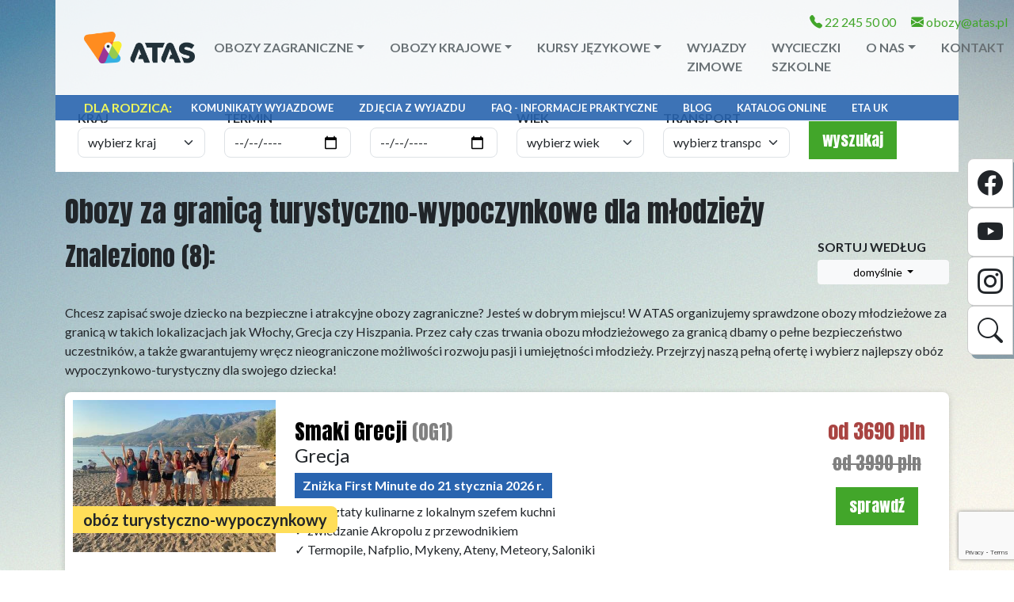

--- FILE ---
content_type: text/html; charset=UTF-8
request_url: https://www.atas.pl/pl/obozy-zagraniczne/turystyczno-wypoczynkowe
body_size: 15028
content:
<!doctype html><html lang="pl" class="h-100"><head><title>Obozy za granicą turystyczno-wypoczynkowe dla młodzieży | ATAS</title>
<meta charset="utf-8">
<meta name="viewport" content="width=device-width, initial-scale=1.0">
<meta name="description"
    content="Obozy za granicą turystyczno-wypoczynkowe - ATAS ⭐️ 37 lat doświadczenia ⭐️ Szeroka oferta wakacji dla młodzieży ➤ Sprawdź naszą ofertę!">
<meta name="keywords"
    content="">

<meta name="facebook-domain-verification" content="weznhyfw6ixcafj98l9doq66b4oexv" />
<!--facebook share-->
<meta property="og:image"
    content="https://www.atas.pl/static/cms/img/logo-atas-fb.jpg" />
<meta property="fb:app_id" content="344633505897154" />

<!-- Favicon -->
<link rel="apple-touch-icon" sizes="180x180" href="/static/cms/favicon/apple-touch-icon.png">
<link rel="icon" type="image/png" sizes="96x96" href="/static/cms/favicon/favicon-96x96.png">

<link rel="manifest" href="/static/cms/favicon/site.webmanifest">
<link rel="mask-icon" href="/static/cms/favicon/safari-pinned-tab.svg" color="#5bbad5">
<meta name="msapplication-TileColor" content="#2d89ef">
<meta name="theme-color" content="#ffffff">
<meta name="google-site-verification" content="i-_mr0MsDGgE4pQoZJBZg0wvjQXWd0OWQJ5gOGSpal0" />

<link rel="canonical" href="https://www.atas.pl/pl/obozy-zagraniczne/turystyczno-wypoczynkowe">


<!-- Facebook Pixel Code -->
<script>
    ! function (f, b, e, v, n, t, s) {
        if (f.fbq) return;
        n = f.fbq = function () {
            n.callMethod ?
                n.callMethod.apply(n, arguments) : n.queue.push(arguments)
        };
        if (!f._fbq) f._fbq = n;
        n.push = n;
        n.loaded = !0;
        n.version = '2.0';
        n.queue = [];
        t = b.createElement(e);
        t.async = !0;
        t.src = v;
        s = b.getElementsByTagName(e)[0];
        s.parentNode.insertBefore(t, s)
    }
        (window,
            document, 'script', 'https://connect.facebook.net/en_US/fbevents.js');
    fbq('init', '1787576304805882'); // Insert your pixel ID here.
    fbq('track', 'PageView');
</script>
<noscript><img height="1" width="1" style="display:none"
        src="https://www.facebook.com/tr?id=1787576304805882&ev=PageView&noscript=1" /></noscript>

<!-- DO NOT MODIFY -->

<!-- End Facebook Pixel Code -->




<script>
    !function (w, d, t) {
        w.TiktokAnalyticsObject = t; var ttq = w[t] = w[t] || []; ttq.methods = ["page", "track", "identify", "instances", "debug", "on", "off", "once", "ready", "alias", "group", "enableCookie", "disableCookie"], ttq.setAndDefer = function (t, e) { t[e] = function () { t.push([e].concat(Array.prototype.slice.call(arguments, 0))) } }; for (var i = 0; i < ttq.methods.length; i++)ttq.setAndDefer(ttq, ttq.methods[i]); ttq.instance = function (t) { for (var e = ttq._i[t] || [], n = 0; n < ttq.methods.length; n++)ttq.setAndDefer(e, ttq.methods[n]); return e }, ttq.load = function (e, n) { var i = "https://analytics.tiktok.com/i18n/pixel/events.js"; ttq._i = ttq._i || {}, ttq._i[e] = [], ttq._i[e]._u = i, ttq._t = ttq._t || {}, ttq._t[e] = +new Date, ttq._o = ttq._o || {}, ttq._o[e] = n || {}; var o = document.createElement("script"); o.type = "text/javascript", o.async = !0, o.src = i + "?sdkid=" + e + "&lib=" + t; var a = document.getElementsByTagName("script")[0]; a.parentNode.insertBefore(o, a) };


        ttq.load('CFJ36BJC77UCCRP98P50');
        ttq.page();
    }(window, document, 'ttq');
</script>
<!-- Google Tag Manager -->
<script>(function (w, d, s, l, i) {
        w[l] = w[l] || []; w[l].push({
            'gtm.start':
                new Date().getTime(), event: 'gtm.js'
        }); var f = d.getElementsByTagName(s)[0],
            j = d.createElement(s), dl = l != 'dataLayer' ? '&l=' + l : ''; j.async = true; j.src =
                'https://www.googletagmanager.com/gtm.js?id=' + i + dl; f.parentNode.insertBefore(j, f);
    })(window, document, 'script', 'dataLayer', 'GTM-5NTKV68');</script>
<!-- End Google Tag Manager -->

<!-- Google tag (gtag.js) -->
<script async src="https://www.googletagmanager.com/gtag/js?id=G-VZLPXXTWLP"></script>

<script src="https://www.google.com/recaptcha/api.js?render=6LcqFZEqAAAAAB7Lca7UyX8RwGvkBIbGoB9HUlUp"></script>

<script>
    window.dataLayer = window.dataLayer || [];
    function gtag() { dataLayer.push(arguments); }
    gtag('js', new Date());

    gtag('config', 'G-VZLPXXTWLP');
</script>

<script id="Cookiebot" src="https://consent.cookiebot.com/uc.js" data-cbid="d87d43ad-a239-4b28-8ef7-bd8d2967c114"
    data-blockingmode="auto" type="text/javascript"></script>

<script type='application/ld+json'> {
"@context": "http://www.schema.org",
"@type": "Organization",
"name": "Obozy dla dzieci i młodzieży ATAS ",
"legalName": "ATAS sp. z o.o.",
"url": "https://www.atas.pl",
"image": "https://www.atas.pl/assets/img/13667,hd,Baner-na-WWW-promocja-Majowa-png",
"logo": "https://www.atas.pl/static/cms/img/LOGO_ATAS-35-lat.png",
"telephone": "222455000",
"email": "obozy@atas.pl",
"vatID": "5320101254",
"address": [ {
"type": "PostalAddress",
"addressLocality": "Warszawa",
"streetAddress": "Chmielna 132/134",
"postalCode": "00-805",
"addressCountry": "Polska",
"addressRegion": "Mazowieckie"
}]
}
</script><link href="/static/front/dist/css/650.510eaa7a05776107803c.css" rel="stylesheet"><link href="/static/front/dist/css/main.cc05656bc4d7da6f7814.css" rel="stylesheet"></head><body id="gradient"><!-- Google Tag Manager (noscript) -->
<noscript><iframe src="https://www.googletagmanager.com/ns.html?id=GTM-5NTKV68" height="0" width="0"
        style="display:none;visibility:hidden"></iframe></noscript>
<!-- End Google Tag Manager (noscript) -->
<div id="data"  data-page='search' data-method='index' data-id='' data-env='PROD' data-logged='0' data-recaptchakey='6LcqFZEqAAAAAB7Lca7UyX8RwGvkBIbGoB9HUlUp' data-msg=''></div>
<div class="fixed-top top-menu">
    <div class="container" id="mainmenu">
        <nav class="navbar navbar-expand-lg py-lg-3">
            <a class="ps-lg-4 navbar-brand" href="/">
                <img src="/static/front/src/img/LOGO_ATAS.png?v=1" alt="ATAS" style="max-width:140px">
            </a>
            <button type="button" class="navbar-toggler" data-bs-toggle="offcanvas" data-bs-target="#offcanvasMenu"
                aria-controls="offcanvasMenu">
                <span class="navbar-toggler-icon"></span>
            </button>
            <div class="row d-none d-lg-flex">

                <div class="text-end pe-lg-3 d-none d-lg-block">
                    <a class="text-decoration-none text-success pe-3" href="tel:222455000"><i
                            class="bi bi-telephone-fill" aria-hidden="true"></i> 22 245 50 00</a>
                    <a class="text-decoration-none text-success pe-3" href="mailto:obozy@atas.pl"><i
                            class="bi bi-envelope-fill" aria-hidden="true"></i>
                        obozy@atas.pl</a>
                </div>
                <div class="collapse navbar-collapse justify-content-end d-none d-lg-block" id="navMenu">
                                        <ul class="navbar-nav">
        <li
        class="nav-item fw-bold pe-lg-3 dropdown">
                <a href="/pl/obozy-zagraniczne" class="nav-link dropdown-toggle text-uppercase font-grey" role="button" aria-expanded="false"
            >Obozy zagraniczne</a>
                <ul class="dropdown-menu">
        <li
        class="">
                <a class="dropdown-item"
            href="/pl/obozy-zagraniczne/jezykowe" >obozy językowe</a>
                
    </li>
        <li
        class="">
                <a class="dropdown-item"
            href="/pl/obozy-zagraniczne/turystyczno-jezykowe" >obozy turystyczno‑językowe</a>
                
    </li>
        <li
        class="">
                <a class="dropdown-item"
            href="/pl/obozy-zagraniczne/turystyczne" >obozy turystyczne</a>
                
    </li>
        <li
        class=" active">
                <a class="dropdown-item"
            href="/pl/obozy-zagraniczne/turystyczno-wypoczynkowe" >obozy turystyczno-wypoczynkowe</a>
                
    </li>
        <li
        class="">
                <a class="dropdown-item"
            href="/pl/obozy-zagraniczne/mlodziezowe-samolotem" >obozy młodzieżowe samolotem</a>
                
    </li>
    </ul>

    </li>
        <li
        class="nav-item fw-bold pe-lg-3 dropdown">
                <a href="/pl/obozy-krajowe" class="nav-link dropdown-toggle text-uppercase font-grey" role="button" aria-expanded="false"
            >Obozy krajowe</a>
                <ul class="dropdown-menu">
        <li
        class="">
                <a class="dropdown-item"
            href="/pl/obozy-krajowe/jezykowe" >obozy językowe</a>
                
    </li>
    </ul>

    </li>
        <li
        class="nav-item fw-bold pe-lg-3 dropdown">
                <a href="/pl/kursy-jezykowe" class="nav-link dropdown-toggle text-uppercase font-grey" role="button" aria-expanded="false"
            >Kursy językowe</a>
                <ul class="dropdown-menu">
        <li
        class="">
                <a class="dropdown-item"
            href="/pl/kurs-jezykowy/z-opiekunem" >kursy językowe z opiekunem</a>
                
    </li>
        <li
        class="">
                <a class="dropdown-item"
            href="/pl/kurs-jezykowy/premium" >kursy językowe premium</a>
                
    </li>
    </ul>

    </li>
        <li
        class="nav-item fw-bold pe-lg-3 ">
                <a class="nav-link text-uppercase font-grey"
            href="/pl/obozyzimowe" >Wyjazdy zimowe</a>
                
    </li>
        <li
        class="nav-item fw-bold pe-lg-3 ">
                <a class="nav-link text-uppercase font-grey"
            href="https://wycieczkiszkolne.atas.pl/" target="_blank" >Wycieczki szkolne</a>
                
    </li>
        <li
        class="nav-item fw-bold pe-lg-3 dropdown">
                <a href="https://www.atas.pl/pl/o-atas" class="nav-link dropdown-toggle text-uppercase font-grey" role="button" aria-expanded="false"
            >O NAS</a>
                <ul class="dropdown-menu">
        <li
        class="">
                <a class="dropdown-item"
            href="/pl/o-atas" target="_blank" >O ATAS</a>
                
    </li>
        <li
        class="">
                <a class="dropdown-item"
            href="/pl/historia-atas" target="_blank" >Historia</a>
                
    </li>
        <li
        class="">
                <a class="dropdown-item"
            href="/pl/metoda-atas" target="_blank" >Metoda ATAS</a>
                
    </li>
        <li
        class="">
                <a class="dropdown-item"
            href="/pl/opinie" target="_blank" >Opinie</a>
                
    </li>
    </ul>

    </li>
        <li
        class="nav-item fw-bold pe-lg-3 ">
                <a class="nav-link text-uppercase font-grey"
            href="/pl/nasze-biura" >Kontakt</a>
                
    </li>
    </ul>

                                    </div>
            </div>

            <div class="offcanvas offcanvas-end d-block d-lg-none h-100 overflow-auto" tabindex="-1" id="offcanvasMenu"
                aria-labelledby="offcanvasNavbarLabel" aria-modal="true">
                <div class="offcanvas-header">
                    <a class="ps-4 navbar-brand" href="/">
                        <img src="/static/front/src/img/LOGO_ATAS.png" alt="ATAS" style="max-width:140px">
                    </a>
                    <button type="button" class="btn-close" data-bs-dismiss="offcanvas" aria-label="Close"></button>
                </div>
                <div class="offcanvas-body">
                                        
<ul class="navbar-nav">        <li class="fw-bold nav-item">
                <a class="text-uppercase nav-link text-black"
            href="/pl/obozy-zagraniczne" >Obozy zagraniczne </a>
                
        <li class="nav-item">
                <a class="ps-3 font-grey nav-link"
            href="/pl/obozy-zagraniczne/jezykowe" >obozy językowe </a>
                
    </li>
        <li class="nav-item">
                <a class="ps-3 font-grey nav-link"
            href="/pl/obozy-zagraniczne/turystyczno-jezykowe" >obozy turystyczno‑językowe </a>
                
    </li>
        <li class="nav-item">
                <a class="ps-3 font-grey nav-link"
            href="/pl/obozy-zagraniczne/turystyczne" >obozy turystyczne </a>
                
    </li>
        <li class="nav-item">
                <a class="ps-3 font-grey nav-link"
            href="/pl/obozy-zagraniczne/turystyczno-wypoczynkowe" >obozy turystyczno-wypoczynkowe </a>
                
    </li>
        <li class="nav-item">
                <a class="ps-3 font-grey nav-link"
            href="/pl/obozy-zagraniczne/mlodziezowe-samolotem" >obozy młodzieżowe samolotem </a>
                
    </li>
        
    </li>
        <li class="fw-bold nav-item">
                <a class="text-uppercase nav-link text-black"
            href="/pl/obozy-krajowe" >Obozy krajowe </a>
                
        <li class="nav-item">
                <a class="ps-3 font-grey nav-link"
            href="/pl/obozy-krajowe/jezykowe" >obozy językowe </a>
                
    </li>
        
    </li>
        <li class="fw-bold nav-item">
                <a class="text-uppercase nav-link text-black"
            href="/pl/kursy-jezykowe" >Kursy językowe </a>
                
        <li class="nav-item">
                <a class="ps-3 font-grey nav-link"
            href="/pl/kurs-jezykowy/z-opiekunem" >kursy językowe z opiekunem </a>
                
    </li>
        <li class="nav-item">
                <a class="ps-3 font-grey nav-link"
            href="/pl/kurs-jezykowy/premium" >kursy językowe premium </a>
                
    </li>
        
    </li>
        <li class="fw-bold nav-item">
                <a class="text-uppercase text-black nav-link"
            href="/pl/obozyzimowe" >Wyjazdy zimowe </a>
                
    </li>
        <li class="fw-bold nav-item">
                <a class="text-uppercase text-black nav-link"
            href="https://wycieczkiszkolne.atas.pl/"  target="_blank" >Wycieczki szkolne </a>
                
    </li>
        <li class="fw-bold nav-item">
                <a class="text-uppercase nav-link text-black"
            href="https://www.atas.pl/pl/o-atas"  target="_blank" >O NAS </a>
                
        <li class="nav-item">
                <a class="ps-3 font-grey nav-link"
            href="/pl/o-atas"  target="_blank" >O ATAS </a>
                
    </li>
        <li class="nav-item">
                <a class="ps-3 font-grey nav-link"
            href="/pl/historia-atas"  target="_blank" >Historia </a>
                
    </li>
        <li class="nav-item">
                <a class="ps-3 font-grey nav-link"
            href="/pl/metoda-atas"  target="_blank" >Metoda ATAS </a>
                
    </li>
        <li class="nav-item">
                <a class="ps-3 font-grey nav-link"
            href="/pl/opinie"  target="_blank" >Opinie </a>
                
    </li>
        
    </li>
        <li class="fw-bold nav-item">
                <a class="text-uppercase text-black nav-link"
            href="/pl/nasze-biura" >Kontakt </a>
                
    </li>
        </ul>
                    <hr>
                    
<ul class="navbar-nav">        <li class="fw-bold nav-item">
                <a class="text-uppercase text-black nav-link"
            href="https://www.atas.pl/pl/komunikaty-wyjazdowe"  target="_blank" >Komunikaty Wyjazdowe </a>
                
    </li>
        <li class="fw-bold nav-item">
                <a class="text-uppercase text-black nav-link"
            href="https://www.atas.pl/pl/zdjecia-z-wyjazdu"  target="_blank" >Zdjęcia z wyjazdu </a>
                
    </li>
        <li class="fw-bold nav-item">
                <a class="text-uppercase text-black nav-link"
            href="https://www.atas.pl/pl/faq-informacje-praktyczne"  target="_blank" >FAQ - informacje praktyczne  </a>
                
    </li>
        <li class="fw-bold nav-item">
                <a class="text-uppercase text-black nav-link"
            href="https://www.atas.pl/pl/blog"  target="_blank" >Blog </a>
                
    </li>
        <li class="fw-bold nav-item">
                <a class="text-uppercase text-black nav-link"
            href="https://www.atas.pl/pl/katalog-obozy-mlodziezowe-atas"  target="_blank" >Katalog online </a>
                
    </li>
        <li class="fw-bold nav-item">
                <a class="text-uppercase text-black nav-link"
            href="https://www.atas.pl/pl/blog/151,ETA-UK-wszystko-co-musisz-wiedziec-przed-wyjazdem-do-wielkiej-brytanii"  target="_blank" >ETA UK </a>
                
    </li>
        </ul>

                                    </div>
            </div>
        </nav>
        <div>
            <div class="text-center d-block d-lg-none">
                <a class="text-decoration-none text-success pe-3" href="tel:222455000"><i class="bi bi-telephone-fill"
                        aria-hidden="true"></i> 22 245 50 00</a>
                <a class="text-decoration-none text-success" href="mailto:obozy@atas.pl"><i class="bi bi-envelope-fill"
                        aria-hidden="true"></i>
                    obozy@atas.pl</a>
            </div>
        </div>
    </div>
    <div class="container d-none d-sm-block" id="submenu">
        <nav class="navbar navbar-expand-lg py-1">
                        <div class="collapse navbar-collapse">
                                <ul class="navbar-nav">
    <li class="nav-item">
        <span class="ps-4 py-0 font-yellow"><strong>DLA RODZICA:</strong></span>
    </li>
        <li class="ps-lg-3 ps-2 nav-item d-flex align-items-center">
        <a class="nav-link text-white text-uppercase py-0 fs-13"
            href="https://www.atas.pl/pl/komunikaty-wyjazdowe" >Komunikaty Wyjazdowe</a>
    </li>
        <li class="ps-lg-3 ps-2 nav-item d-flex align-items-center">
        <a class="nav-link text-white text-uppercase py-0 fs-13"
            href="https://www.atas.pl/pl/zdjecia-z-wyjazdu" >Zdjęcia z wyjazdu</a>
    </li>
        <li class="ps-lg-3 ps-2 nav-item d-flex align-items-center">
        <a class="nav-link text-white text-uppercase py-0 fs-13"
            href="https://www.atas.pl/pl/faq-informacje-praktyczne" >FAQ - informacje praktyczne </a>
    </li>
        <li class="ps-lg-3 ps-2 nav-item d-flex align-items-center">
        <a class="nav-link text-white text-uppercase py-0 fs-13"
            href="https://www.atas.pl/pl/blog" >Blog</a>
    </li>
        <li class="ps-lg-3 ps-2 nav-item d-flex align-items-center">
        <a class="nav-link text-white text-uppercase py-0 fs-13"
            href="https://www.atas.pl/pl/katalog-obozy-mlodziezowe-atas" >Katalog online</a>
    </li>
        <li class="ps-lg-3 ps-2 nav-item d-flex align-items-center">
        <a class="nav-link text-white text-uppercase py-0 fs-13"
            href="https://www.atas.pl/pl/blog/151,ETA-UK-wszystko-co-musisz-wiedziec-przed-wyjazdem-do-wielkiej-brytanii" >ETA UK</a>
    </li>
    </ul>

                            </div>
                    </nav>
    </div>
</div>

<main>
    <div class="container">
    <div class="search-header">
    </div>
</div>
<div id="search">
  <div class="container bg-white">
    <form class="p-3" action="/pl/obozy-zagraniczne/turystyczno-wypoczynkowe">
      <fieldset>
        <div class="row">

                    
          <section class="col-sm-4 col-md-2">
            <p class="text-uppercase mb-0"><b>Kraj</b></p>
            
                        <select name="direction" class="form-select">
              <option value="">wybierz kraj</option>
                                          <option value="k23397" >
                Grecja</option>
                                                                                    <option style="color:grey;padding-left:10px;font-size:12px;"
                value="c36012" >
                &nbsp; &nbsp;Loutraki</option>
                                                                                    <option value="k23396" >
                Hiszpania</option>
                                                                                    <option style="color:grey;padding-left:10px;font-size:12px;"
                value="c34180" >
                &nbsp; &nbsp;Costa Brava</option>
                                                                                    <option value="k18632" >
                Włochy</option>
                                                                                    <option style="color:grey;padding-left:10px;font-size:12px;"
                value="c36725" >
                &nbsp; &nbsp;Lido di Licola</option>
                            <option style="color:grey;padding-left:10px;font-size:12px;"
                value="c22911" >
                &nbsp; &nbsp;Rimini</option>
                            <option style="color:grey;padding-left:10px;font-size:12px;"
                value="c36714" >
                &nbsp; &nbsp;Varcaturo</option>
                                                                    </select>
                      </section>


                              
          <section class="col-sm-4 col-md-2">
            <p class="text-uppercase mb-0"><b>Termin</b></p>
            
                        <div class="input-group">
              <input class="form-control" type="date" name="term_from" id="term_from"
                value="">


            </div>


                      </section>


                              
          <section class="col-sm-4 col-md-2">
            <p class="text-uppercase mb-0"><b>&nbsp;</b></p>
            
                        <div class="input-group">
              <input class="form-control" type="date" name="term_to" id="term_to"
                value="">


            </div>


                      </section>


                              
          <section class="col-sm-4 col-md-2">
            <p class="text-uppercase mb-0"><b>Wiek</b></p>
            
                        <select class="form-select" name="age">
              <option value="">wybierz wiek</option>
                            <option value="36" >
                9 lat</option>
                            <option value="32" >
                10 lat</option>
                            <option value="37" >
                11 lat</option>
                            <option value="38" >
                12 lat</option>
                            <option value="33" >
                13 lat</option>
                            <option value="39" >
                14 lat</option>
                            <option value="48" >
                15 lat</option>
                            <option value="49" >
                16 lat</option>
                            <option value="50" >
                17 lat</option>
                            <option value="111" >
                16+</option>
                            <option value="51" >
                18 lat</option>
                            <option value="52" >
                18 lat +</option>
                            <option value="93" >
                19 lat</option>
                            <option value="109" >
                20 lat</option>
                            <option value="110" >
                21 lat </option>
                            <option value="119" >
                22 lat</option>
                            <option value="120" >
                23 lat</option>
                            <option value="121" >
                24 lat</option>
                            <option value="122" >
                25 lat</option>
                          </select>
                      </section>


                              
          <section class="col-sm-4 col-md-2">
            <p class="text-uppercase mb-0"><b>Transport</b></p>
            
                        <select class="form-select" name="transport">
              <option value="">wybierz transport</option>
                            <option value="34" >
                autokar</option>
                            <option value="30" >
                samolot</option>
                            <option value="53" >
                dojazd własny</option>
                          </select>
                      </section>


                              <div class="search-a col-sm-4 col-md-2 d-grid gap-2 d-sm-block">
            <button type="submit" class="btn btn-success btn-lg anton-font text-white rounded-0 mt-3">wyszukaj</button>
          </div>
        </div>

      </fieldset>
    </form>
  </div>
</div>
<div class="container">
    <div class="py-4">

        <div class="row">
            <div class="col-sm-12">
                <h1 class="search-title amatic-font">Obozy za granicą turystyczno-wypoczynkowe dla młodzieży</h1>
            </div>
        </div>
        <div class="row">
            <div class="col-sm-10">
                <div class="search-title-secondary amatic-font">Znaleziono                     (8): <span id="search_type" class="green"></span></div>
            </div>
            <div class="col-sm-2">

                <section>
                    <div class="pb-1"><b>SORTUJ WEDŁUG</b></div>
                    <div class="dropdown">
                        <button class="btn btn-sm btn-light dropdown-toggle w-100" type="button" id="dropdownMenu1"
                            data-bs-toggle="dropdown" aria-haspopup="true" aria-expanded="true">
                            domyślnie                        </button>
                        <ul class="dropdown-menu" aria-labelledby="dropdownMenu1">
                            <li><a class="dropdown-item" href="/pl/obozy-zagraniczne/turystyczno-wypoczynkowe?order=price asc">cena najniższa <i
                                        class="fa fa-arrow-up"></i></a>
                            </li>
                            <li><a class="dropdown-item" href="/pl/obozy-zagraniczne/turystyczno-wypoczynkowe?order=price desc">cena najwyższa <i
                                        class="fa fa-arrow-down"></i></a>
                            </li>

                        </ul>
                    </div>
                </section>
            </div>

        </div>
    </div>

    <div>
                <p>Chcesz zapisać swoje dziecko na bezpieczne i atrakcyjne obozy zagraniczne? Jesteś w dobrym miejscu! W ATAS organizujemy sprawdzone obozy młodzieżowe za granicą w takich lokalizacjach jak Włochy, Grecja czy Hiszpania. Przez cały czas trwania obozu młodzieżowego za granicą dbamy o pełne bezpieczeństwo uczestnik&oacute;w, a także gwarantujemy wręcz nieograniczone możliwości rozwoju pasji i umiejętności młodzieży. Przejrzyj naszą pełną ofertę i wybierz najlepszy ob&oacute;z wypoczynkowo-turystyczny dla swojego dziecka!</p>
            </div>
        <div class="search-item">
        <div class="row pt-3 pb-4 py-md-0">
            <div class="col-md-3">
                <div class="item-image text-center text-md-start position-relative">
                    <a href="/pl/obozy-zagraniczne/turystyczno-wypoczynkowe/338,oboz-smaki-grecji ">
                                                <img src="/assets/img/13677,box,OFERTA-Grecja-OG1-oboz-turystyczno-wypoczynkowy" style="max-height:245px" class="img-fluid"
                            alt="obóz zagraniczny dla młodzieży Smaki Grecji ATAS" />
                                            </a>
                                        <div class="position-absolute bottom-0 left-0">
                                                <div class="badge bg-promo text-dark rounded-start-0 fs-5 mb-4">obóz turystyczno-wypoczynkowy</div><br>
                                            </div>
                                    </div>
            </div>
            <div class="col-md-6 col-lg-7">
                <a class="text-decoration-none" href="/pl/obozy-zagraniczne/turystyczno-wypoczynkowe/338,oboz-smaki-grecji ">
                    <h3 class="pt-4 anton-font search-title-small text-black mb-0 text-center text-md-start">
                        Smaki Grecji
                        <span class="promo-price text-center text-md-start">(OG1)</span>
                    </h3>
                </a>
                <h4 class="text-center text-md-start">Grecja</h4>
                <span class="label label-promo text-white">Zniżka First Minute do 21 stycznia 2026 r.</span>

                <div class="mb-4 text-center text-md-start"><p>✓ warsztaty kulinarne z lokalnym szefem kuchni<br />✓ zwiedzanie Akropolu z przewodnikiem<br />✓ Termopile, Nafplio, Mykeny, Ateny, Meteory, Saloniki</p>
<p><strong>Zakwaterowanie: 3* hotel Barbara nad samym morzem<br /></strong></p></div>
                <div class="pb-3">
                    <ul>
                                                                                                                                                                                                                                                                                                                                                                                                                                                                        <a id="autokar">
                            <li>autokar</li>
                        </a>
                                                                                                                                                                                                
                                                <a>
                            <li>12-18 lat</li>
                        </a>
                        
                                                <a>
                            <li>11 dni</li>
                        </a>
                                            </ul>
                </div>
            </div>
            <div class="col-md-3 col-lg-2 mt-4">
                <div class="text-center">
                                                            <h5 class="promo-price danger">od 3690 pln</h5>
                    <h5 class="promo-price mb-3"><small><s>od 3990 pln</s></small></h5>
                                                            <a href="/pl/obozy-zagraniczne/turystyczno-wypoczynkowe/338,oboz-smaki-grecji "><button
                            class="btn btn-success btn-lg anton-font text-white rounded-0">sprawdź</button>
                    </a>
                                                        </div>
            </div>
        </div>
    </div>
        <div class="search-item">
        <div class="row pt-3 pb-4 py-md-0">
            <div class="col-md-3">
                <div class="item-image text-center text-md-start position-relative">
                    <a href="/pl/obozy-zagraniczne/turystyczno-wypoczynkowe/461,wlochy-toskania-riwiera-OW1">
                                                <img src="/assets/img/21363,box,OFERTA-Wlochy-OW1-San-Marino-11-jpeg" style="max-height:245px" class="img-fluid"
                            alt="Zdjęcie grupowe w San Marino" />
                                            </a>
                                        <div class="position-absolute bottom-0 left-0">
                                                <div class="badge bg-promo text-dark rounded-start-0 fs-5 mb-4">obóz turystyczno-wypoczynkowy</div><br>
                                            </div>
                                    </div>
            </div>
            <div class="col-md-6 col-lg-7">
                <a class="text-decoration-none" href="/pl/obozy-zagraniczne/turystyczno-wypoczynkowe/461,wlochy-toskania-riwiera-OW1">
                    <h3 class="pt-4 anton-font search-title-small text-black mb-0 text-center text-md-start">
                        Włochy - Toskania i Riwiera Adriatycka
                        <span class="promo-price text-center text-md-start">(OW1)</span>
                    </h3>
                </a>
                <h4 class="text-center text-md-start">Włochy</h4>
                <span class="label label-promo text-white">Zniżka First Minute do 21 stycznia 2026 r.</span>

                <div class="mb-4 text-center text-md-start"><p>✓ zwiedzanie Mediolanu, Florencji, Wenecji z przewodnikiem<br />✓ całodzienna zabawa w parku rozrywki Mirabilandia<br />✓ program rekreacyjny, gry i zabawy na plaży na Riwierze Adriatyckiej</p>
<p><strong>Zakwaterowanie: Hotel Capriccio 4*</strong></p></div>
                <div class="pb-3">
                    <ul>
                                                                                                                                                                                                                                                                                                                                                                                                                                                                        <a id="autokar">
                            <li>autokar</li>
                        </a>
                                                                                                                                                
                                                <a>
                            <li>12-18 lat</li>
                        </a>
                        
                                                <a>
                            <li>11 dni</li>
                        </a>
                                            </ul>
                </div>
            </div>
            <div class="col-md-3 col-lg-2 mt-4">
                <div class="text-center">
                                                            <h5 class="promo-price danger">od 3690 pln</h5>
                    <h5 class="promo-price mb-3"><small><s>od 3990 pln</s></small></h5>
                                                            <a href="/pl/obozy-zagraniczne/turystyczno-wypoczynkowe/461,wlochy-toskania-riwiera-OW1"><button
                            class="btn btn-success btn-lg anton-font text-white rounded-0">sprawdź</button>
                    </a>
                                                        </div>
            </div>
        </div>
    </div>
        <div class="search-item">
        <div class="row pt-3 pb-4 py-md-0">
            <div class="col-md-3">
                <div class="item-image text-center text-md-start position-relative">
                    <a href="/pl/obozy-zagraniczne/turystyczno-wypoczynkowe/718,oboz-wlochy-polnoc-poludnie">
                                                <img src="/assets/img/21387,box,OFERTA-Wlochy-OW2-widok-jpeg" style="max-height:245px" class="img-fluid"
                            alt="Zdjęcie grupowe na obozie wypoczynkowym ATAS" />
                                            </a>
                                        <div class="position-absolute bottom-0 left-0">
                                                <div class="badge bg-promo text-dark rounded-start-0 fs-5 mb-4">obóz turystyczno-wypoczynkowy</div><br>
                                            </div>
                                    </div>
            </div>
            <div class="col-md-6 col-lg-7">
                <a class="text-decoration-none" href="/pl/obozy-zagraniczne/turystyczno-wypoczynkowe/718,oboz-wlochy-polnoc-poludnie">
                    <h3 class="pt-4 anton-font search-title-small text-black mb-0 text-center text-md-start">
                        Włochy od Wenecji po Capri
                        <span class="promo-price text-center text-md-start">(OW2)</span>
                    </h3>
                </a>
                <h4 class="text-center text-md-start">Włochy</h4>
                <span class="label label-promo text-white">Zniżka First Minute do 21 stycznia 2026 r.</span>

                <div class="mb-4 text-center text-md-start"><p>✓ zwiedzanie Rzymu, Wenecji, Florencji, Pompej&oacute;w z przewodnikiem<br />✓ rejs na wyspę Capri <br />✓ całodzienny pobyt w parku Gardaland</p>
<p><strong>Zakwaterowanie: <br />hotel Moon Luxury Resort 3* </strong>(turnus 1,3 i 5)<br /> <strong>hotel Bee Queen 4*</strong> (turnus 2 i 4)</p></div>
                <div class="pb-3">
                    <ul>
                                                                                                                                                                                                                                                                                                                                                                                                                                                                        <a id="autokar">
                            <li>autokar</li>
                        </a>
                                                                                                                                                                                                
                                                <a>
                            <li>12-18 lat</li>
                        </a>
                        
                                                <a>
                            <li>11 dni</li>
                        </a>
                                            </ul>
                </div>
            </div>
            <div class="col-md-3 col-lg-2 mt-4">
                <div class="text-center">
                                                            <h5 class="promo-price danger">od 3990 pln</h5>
                    <h5 class="promo-price mb-3"><small><s>od 4290 pln</s></small></h5>
                                                            <a href="/pl/obozy-zagraniczne/turystyczno-wypoczynkowe/718,oboz-wlochy-polnoc-poludnie"><button
                            class="btn btn-success btn-lg anton-font text-white rounded-0">sprawdź</button>
                    </a>
                                                        </div>
            </div>
        </div>
    </div>
        <div class="search-item">
        <div class="row pt-3 pb-4 py-md-0">
            <div class="col-md-3">
                <div class="item-image text-center text-md-start position-relative">
                    <a href="/pl/obozy-zagraniczne/turystyczno-wypoczynkowe/1207,oboz-hiszpania-costa-brava">
                                                <img src="/assets/img/21414,box,OFERTA-Hiszpnia-OH1-Tossa-de-mar-most-grupowe-jpeg" style="max-height:245px" class="img-fluid"
                            alt="Zdjęcie grupowe w Tossa de Mar na obozie młodzieżowym ATAS" />
                                            </a>
                                        <div class="position-absolute bottom-0 left-0">
                                                <div class="badge bg-promo text-dark rounded-start-0 fs-5 mb-4">obóz turystyczno-wypoczynkowy</div><br>
                                            </div>
                                    </div>
            </div>
            <div class="col-md-6 col-lg-7">
                <a class="text-decoration-none" href="/pl/obozy-zagraniczne/turystyczno-wypoczynkowe/1207,oboz-hiszpania-costa-brava">
                    <h3 class="pt-4 anton-font search-title-small text-black mb-0 text-center text-md-start">
                        Hiszpania i Perły Europy 
                        <span class="promo-price text-center text-md-start">(OH1)</span>
                    </h3>
                </a>
                <h4 class="text-center text-md-start">Hiszpania</h4>
                <span class="label label-promo text-white">Zniżka First Minute do 21 stycznia 2026 r. </span>

                <div class="mb-4 text-center text-md-start"><p>✓ <strong>szalony dzień w Disneyland Park</strong><br />✓ zwiedzanie Genui i Mediolanu z przewodnikiem<br />✓ Carcassonne, Barcelona, Park G&uuml;ell</p>
<p><strong>Zakwaterowanie: 3* hotel Samba z basenem</strong></p>
<p> </p>
<div style="text-align: justify;"> </div></div>
                <div class="pb-3">
                    <ul>
                                                                                                                                                                                                                                                                                                                                                                                                                                                                        <a id="autokar">
                            <li>autokar</li>
                        </a>
                                                                                                                                                                                                
                                                <a>
                            <li>12-18 lat</li>
                        </a>
                        
                                                <a>
                            <li>11 dni</li>
                        </a>
                                            </ul>
                </div>
            </div>
            <div class="col-md-3 col-lg-2 mt-4">
                <div class="text-center">
                                                            <h5 class="promo-price danger">od 4070 pln</h5>
                    <h5 class="promo-price mb-3"><small><s>od 4370 pln</s></small></h5>
                                                            <a href="/pl/obozy-zagraniczne/turystyczno-wypoczynkowe/1207,oboz-hiszpania-costa-brava"><button
                            class="btn btn-success btn-lg anton-font text-white rounded-0">sprawdź</button>
                    </a>
                                                        </div>
            </div>
        </div>
    </div>
        <div class="search-item">
        <div class="row pt-3 pb-4 py-md-0">
            <div class="col-md-3">
                <div class="item-image text-center text-md-start position-relative">
                    <a href="/pl/obozy-zagraniczne/turystyczno-wypoczynkowe/1242,hiszpania-parki-rozrywki">
                                                <img src="/assets/img/21304,box,OFERTA-Hiszpania-OH2-Disneyland-3-jpeg" style="max-height:245px" class="img-fluid"
                            alt="obrazek" />
                                            </a>
                                        <div class="position-absolute bottom-0 left-0">
                                                <div class="badge bg-promo text-dark rounded-start-0 fs-5 mb-4">obóz turystyczno-wypoczynkowy</div><br>
                                            </div>
                                    </div>
            </div>
            <div class="col-md-6 col-lg-7">
                <a class="text-decoration-none" href="/pl/obozy-zagraniczne/turystyczno-wypoczynkowe/1242,hiszpania-parki-rozrywki">
                    <h3 class="pt-4 anton-font search-title-small text-black mb-0 text-center text-md-start">
                        Hiszpania i Parki Rozrywki
                        <span class="promo-price text-center text-md-start">(OH2)</span>
                    </h3>
                </a>
                <h4 class="text-center text-md-start">Hiszpania</h4>
                <span class="label label-promo text-white">Zniżka First Minute do 21 stycznia 2026 r. </span>

                <div class="mb-4 text-center text-md-start"><p>✓ Disneyland Park, Walt Disney Studios, Gardaland<br />✓ <strong>Paryż</strong>, Girona, Barcelona, Blanes<br />✓ animacje w hotelu, gry i zabawy na plaży</p>
<p><strong>Zakwaterowanie: 3* hotel Samba z basenem</strong></p></div>
                <div class="pb-3">
                    <ul>
                                                                                                                                                                                                                                                                                                                                                                                                                                                                        <a id="autokar">
                            <li>autokar</li>
                        </a>
                                                                                                                                                                                                
                                                <a>
                            <li>12-18 lat</li>
                        </a>
                        
                                                <a>
                            <li>11 dni</li>
                        </a>
                                            </ul>
                </div>
            </div>
            <div class="col-md-3 col-lg-2 mt-4">
                <div class="text-center">
                                                            <h5 class="promo-price danger">od 4090 pln</h5>
                    <h5 class="promo-price mb-3"><small><s>od 4390 pln</s></small></h5>
                                                            <a href="/pl/obozy-zagraniczne/turystyczno-wypoczynkowe/1242,hiszpania-parki-rozrywki"><button
                            class="btn btn-success btn-lg anton-font text-white rounded-0">sprawdź</button>
                    </a>
                                                        </div>
            </div>
        </div>
    </div>
        <div class="search-item">
        <div class="row pt-3 pb-4 py-md-0">
            <div class="col-md-3">
                <div class="item-image text-center text-md-start position-relative">
                    <a href="/pl/obozy-zagraniczne/turystyczno-wypoczynkowe/1306,smaki-grecji-flight">
                                                <img src="/assets/img/19818,box,OFERTA-Grecja-OG3-smaki-grecji-flight-6-jpeg" style="max-height:245px" class="img-fluid"
                            alt="obóz zagraniczny dla młodzieży Smaki Grecji F(light) ATAS" />
                                            </a>
                                        <div class="position-absolute bottom-0 left-0">
                                                <div class="badge bg-promo text-dark rounded-start-0 fs-5 mb-4">obóz turystyczno-wypoczynkowy</div><br>
                                            </div>
                                    </div>
            </div>
            <div class="col-md-6 col-lg-7">
                <a class="text-decoration-none" href="/pl/obozy-zagraniczne/turystyczno-wypoczynkowe/1306,smaki-grecji-flight">
                    <h3 class="pt-4 anton-font search-title-small text-black mb-0 text-center text-md-start">
                        Smaki Grecji (F)light
                        <span class="promo-price text-center text-md-start">(OG3)</span>
                    </h3>
                </a>
                <h4 class="text-center text-md-start">Grecja</h4>
                <span class="label label-promo text-white">Zniżka FIRST MINUTE do 21 stycznia 2026 r.</span>

                <div class="mb-4 text-center text-md-start"><p style="text-align: justify;">✓ warsztaty z szefem kuchni oraz wizyta w zakładzie tłoczenia oliwy z degustacją<br />✓ wodna zabawa w aquaparku<br />✓ Ateny, Kanał Koryncki, Nafplio, Mykeny</p>
<p><strong>Zakwaterowanie: 3* hotel Barbara nad samym morzem</strong></p></div>
                <div class="pb-3">
                    <ul>
                                                                                                                                                                                                                                                                                                                                                                                                                                                                        <a id="samolot">
                            <li>samolot</li>
                        </a>
                                                                                                                                                
                                                <a>
                            <li>12-18 lat</li>
                        </a>
                        
                                                <a>
                            <li>8 dni</li>
                        </a>
                                            </ul>
                </div>
            </div>
            <div class="col-md-3 col-lg-2 mt-4">
                <div class="text-center">
                                                            <h5 class="promo-price danger">od 4690 pln</h5>
                    <h5 class="promo-price mb-3"><small><s>od 4990 pln</s></small></h5>
                                                            <a href="/pl/obozy-zagraniczne/turystyczno-wypoczynkowe/1306,smaki-grecji-flight"><button
                            class="btn btn-success btn-lg anton-font text-white rounded-0">sprawdź</button>
                    </a>
                                                        </div>
            </div>
        </div>
    </div>
        <div class="search-item">
        <div class="row pt-3 pb-4 py-md-0">
            <div class="col-md-3">
                <div class="item-image text-center text-md-start position-relative">
                    <a href="/pl/obozy-zagraniczne/turystyczno-wypoczynkowe/1329,hiszpania-costa-brava-samolot-OH3">
                                                <img src="/assets/img/13216,box,OFERTA-zdjecie-glowne-oboz-mlodziezowy" style="max-height:245px" class="img-fluid"
                            alt="Obóz zagraniczny dla młodzieży Hiszpania - Barcelona i Costa Brava na luzie ATAS" />
                                            </a>
                                        <div class="position-absolute bottom-0 left-0">
                                                <div class="badge bg-promo text-dark rounded-start-0 fs-5 mb-4">obóz turystyczno-wypoczynkowy</div><br>
                                            </div>
                                    </div>
            </div>
            <div class="col-md-6 col-lg-7">
                <a class="text-decoration-none" href="/pl/obozy-zagraniczne/turystyczno-wypoczynkowe/1329,hiszpania-costa-brava-samolot-OH3">
                    <h3 class="pt-4 anton-font search-title-small text-black mb-0 text-center text-md-start">
                        Barcelona i Costa Brava na luzie
                        <span class="promo-price text-center text-md-start">(OH3)</span>
                    </h3>
                </a>
                <h4 class="text-center text-md-start">Hiszpania</h4>
                <span class="label label-promo text-white">Zniżka First Minute do 21 stycznia 2026 r. </span>

                <div class="mb-4 text-center text-md-start"><p>✓ całodniowa zabawa w parku wodnym Waterworld<br />✓ Barcelona, Lloret de Mar, Tossa de Mar<br />✓ plażowanie, gry i zabawy</p>
<p><strong>Zakwaterowanie: 3* hotel Samba z basenem</strong></p></div>
                <div class="pb-3">
                    <ul>
                                                                                                                                                                                                                                                                                                                                                                                                                                                                        <a id="samolot">
                            <li>samolot</li>
                        </a>
                                                                                                                                                
                                                <a>
                            <li>12-18 lat</li>
                        </a>
                        
                                                <a>
                            <li>8 dni</li>
                        </a>
                                            </ul>
                </div>
            </div>
            <div class="col-md-3 col-lg-2 mt-4">
                <div class="text-center">
                                                            <h5 class="promo-price danger">od 4790 pln</h5>
                    <h5 class="promo-price mb-3"><small><s>od 5090 pln</s></small></h5>
                                                            <a href="/pl/obozy-zagraniczne/turystyczno-wypoczynkowe/1329,hiszpania-costa-brava-samolot-OH3"><button
                            class="btn btn-success btn-lg anton-font text-white rounded-0">sprawdź</button>
                    </a>
                                                        </div>
            </div>
        </div>
    </div>
        <div class="search-item">
        <div class="row pt-3 pb-4 py-md-0">
            <div class="col-md-3">
                <div class="item-image text-center text-md-start position-relative">
                    <a href="/pl/obozy-zagraniczne/turystyczno-wypoczynkowe/1115,wlochy-samolot-OW3">
                                                <img src="/assets/img/25964,box,OFERTA-Wlochy-OW3-oboz-mlodziezowy-rzym-Colloseum-2-png" style="max-height:245px" class="img-fluid"
                            alt="Obóz turystyczno-wypoczynkowy dla młodzieży Włochy - Chollout w Kampanii OW3 ATAS" />
                                            </a>
                                        <div class="position-absolute bottom-0 left-0">
                                                <div class="badge bg-promo text-dark rounded-start-0 fs-5 mb-4">obóz turystyczno-wypoczynkowy</div><br>
                                            </div>
                                    </div>
            </div>
            <div class="col-md-6 col-lg-7">
                <a class="text-decoration-none" href="/pl/obozy-zagraniczne/turystyczno-wypoczynkowe/1115,wlochy-samolot-OW3">
                    <h3 class="pt-4 anton-font search-title-small text-black mb-0 text-center text-md-start">
                        Włochy - Rzym, Neapol i Pompeje  NOWOŚĆ!
                        <span class="promo-price text-center text-md-start">(OW3)</span>
                    </h3>
                </a>
                <h4 class="text-center text-md-start">Włochy</h4>
                <span class="label label-promo text-white">Zniżka First Minute do 21 stycznia 2026 r.</span>

                <div class="mb-4 text-center text-md-start"><p style="text-align: justify;">✓ Rzym (Plac Św. Piotra, Piazza Navona, Forum Romanum, Koloseum), Monte Cassino<br />✓ parku rozrywki Edenlandia<br />✓ zwiedzanie z przewodnikiem Neapolu, Pompej&oacute;w</p>
<p><strong>Zakwaterowanie: Hotel 3*</strong></p></div>
                <div class="pb-3">
                    <ul>
                                                                                                                                                                                                                                                                                                                                                                                                                                                                        <a id="samolot">
                            <li>samolot</li>
                        </a>
                                                                                                                                                
                                                <a>
                            <li>12-18 lat</li>
                        </a>
                        
                                                <a>
                            <li>8 dni</li>
                        </a>
                                            </ul>
                </div>
            </div>
            <div class="col-md-3 col-lg-2 mt-4">
                <div class="text-center">
                                                            <h5 class="promo-price danger">od 4990 pln</h5>
                    <h5 class="promo-price mb-3"><small><s>od 5290 pln</s></small></h5>
                                                            <a href="/pl/obozy-zagraniczne/turystyczno-wypoczynkowe/1115,wlochy-samolot-OW3"><button
                            class="btn btn-success btn-lg anton-font text-white rounded-0">sprawdź</button>
                    </a>
                                                        </div>
            </div>
        </div>
    </div>
        </div>
<div class="container">
        <div class="search-text row margin-bottom-2 bg-white" style="padding: 20px;">
        <h2><strong>Obozy za granicą turystyczno-wypoczynkowe</strong></h2>
<p>Kolonie zagraniczne ATAS są dopasowane do konkretnych grup wiekowych, gdzie uczestnicy mają podobne zainteresowania. Dzięki temu wszyscy czują się swobodniej, szybciej się adaptują do nowej sytuacji oraz nawiązują nowe przyjaźnie. Nad bezpieczeństwem wyjazdu czuwa nasza niezawodna kadra, kt&oacute;ra wsp&oacute;łpracuje z ATAS już od wielu lat i ma doskonały kontakt z młodzieżą.</p>
<h4><strong>Gdzie organizujemy obozy młodzieżowe?</strong></h4>
<ul>
<li>Hiszpania: Słońce, plaże i niekończące się atrakcje.</li>
<li>Grecja: Kolebka filozofii i antycznej sztuki.</li>
<li>Włochy: Kraina sztuki, historii i pysznej kuchni.</li>
</ul>
<h4><strong>Dla kogo?</strong></h4>
<ul>
<li>Dzieci i młodzież w wieku 12-18 lat.</li>
<li>Czas wyjazdu: 8-11 dni.</li>
</ul>
<h3><strong>Obozy młodzieżowe w najpiękniejszych miejscach Europy</strong></h3>
<p>Zagraniczne obozy młodzieżowe organizowane są w jednych z najpiękniejszych kraj&oacute;w Europy. Do wyboru są Grecja, Hiszpania oraz Włochy, czyli miejsca, gdzie zawsze świeci słońce, a śr&oacute;dziemnomorski klimat dostarcza wielu atrakcji. Wyjazdy mają gł&oacute;wnie charakter objazdowy, gdzie podr&oacute;ż autokarem umożliwia odwiedzenie jak najwięcej region&oacute;w z całym ich bogactwem kulturowym i historycznym.</p>
<h4><strong>Co zyskujesz, wybierając nasze obozy?</strong></h4>
<ul>
<li>Pełne bezpieczeństwo: Nasza niezawodna kadra dba o każdy detal.</li>
<li>Niezapomniane przygody: Każdy dzień to nowe miejsca i fascynujące przygody.</li>
<li>Integracja i zabawa: Czas na odpoczynek, plażowanie, wsp&oacute;lną zabawę i integrację.</li>
<li>Kultura i historia: Bliski kontakt z kulturą oraz nowo poznanymi ludźmi.</li>
</ul>
<h4><strong>Obozy młodzieżowe w Hiszpanii</strong></h4>
<p>Wybierając ob&oacute;z młodzieżowy w Hiszpanii, uczestnicy zobaczą nie tylko Barcelonę, ale także spędzą szalony czas w największych parkach rozrywki, jak Disneyland czy Walt Disney Studios. Jest to idealna opcja dla os&oacute;b, kt&oacute;re chcą zobaczyć jak najwięcej za jednym razem &mdash; odwiedzimy trzy kraje. Przejeżdżając przez Francję, spędzimy dzień w Paryżu, gdzie udamy się w rejs statkiem po Sekwanie.</p>
<h4><strong>Ob&oacute;z młodzieżowy we Włoszech</strong></h4>
<p>Podr&oacute;ż do Włoch pozwoli poznać wszystkie oblicza p&oacute;łwyspu Apenińskiego. Młodzież zwiedzi najwspanialsze miasta od Wenecji, Florencji, Rzymu, poprzez Monte Cassino i Pompeje, po słynną wyspę Capri czy romantyczną Weronę. Zwieńczeniem podr&oacute;ży będzie całodniowa zabawa w parku Gardaland.</p>
<h4><strong>Ob&oacute;z młodzieżowy w Grecji</strong></h4>
<p>Aby poczuć klimat mitycznych b&oacute;stw, zapraszamy do Grecji! Kolebka filozofii, antycznej sztuki oraz tradycji politycznych to miejsca, kt&oacute;re można bliżej poznać na obozie letnim &bdquo;<a href="https://www.atas.pl/pl/obozy-zagraniczne/turystyczno-wypoczynkowe/338,oboz-smaki-grecji" target="_blank">Smaki Grecji</a>&rdquo;. Z lokalnym przewodnikiem udamy się na spacer po Salonikach, zwiedzimy Ateny oraz romantyczne Nauplion. Czas umili rejs po Kanale Korynckim, a warsztaty kulinarne z szefem kuchni pozwolą przyrządzić tradycyjne greckie dania.</p>
<h3><strong>Wybierz ATAS &mdash; najlepsze obozy młodzieżowe za granicą</strong></h3>
<p>Zapewniamy wyjątkową przygodę, wsp&oacute;lną zabawę oraz relaks na plaży przy zachowaniu najwyższych standard&oacute;w bezpieczeństwa. Nasze sprawdzone obozy młodzieżowe za granicą gwarantują niezapomniane wakacje, pełne nowych przyjaźni i niesamowitych wspomnień.<br />Zarezerwuj miejsce na obozie młodzieżowym za granicą już dziś i podaruj swojemu dziecku wakacje, o jakich zawsze marzyło. Skontaktuj się z nami, aby dowiedzieć się więcej o naszych ofertach i wybrać idealny ob&oacute;z turystyczno-wypoczynkowy.</p>
    </div>
    </div>
<script>
    fbq('track', 'Search');
</script></main>

<div class="footer">
        <div class="container bg-yellow">

        <div class="position-relative">
            <div class="footer-line">
                <img class="position-absolute top-0 start-50 translate-middle img-fluid"
                    src="/static/cms/img/footer_line.png" />
            </div>
            <div class="footer-form p-3">
                <div class="row">
                    <div class="col-lg-3">
                        <h4>Newsletter</h4>
                    </div>
                    <div class="col-lg-9">
                        <form action="/pl/ajax/subscribeNewsletter" id="newsletter_form" class="newsletter_form"
                            method="post" data-parsley-validate>
                            <div class="row">
                                <div class="col-lg-7">
                                    <div class="input-group">
                                        <input name="email" type="email"
                                            class="form-control form-control-lg rounded-0 newsletter_email"
                                            placeholder="twój email" data-parsley-type="email" data-parsley-required
                                            data-parsley-errors-container="#mail-parsley-message" data-parsley-required
                                            data-parsley-error-message="Podaj e-mail.">
                                        <span class="input-group-btn">
                                            <button id="newsletter"
                                                class="btn btn-lg btn-success anton-font text-white rounded-0"
                                                type="submit">zapisz
                                                się</button>
                                        </span>
                                    </div>
                                    <div id="mail-parsley-message" class="mt-2"></div>
                                    <div class="checkbox">
                                        <label class="fs-14">
                                            <input type="checkbox" name="subscribe" data-parsley-required
                                                data-parsley-error-message="Wyrażenie zgody jest konieczne, aby otrzymywać newsletter."
                                                class="newsletter_subscribe">
                                            <span class="cr bg-white"><i class="cr-icon fa fa-check"></i></span>
                                            Wyrażam zgodę na otrzymywanie od Atas sp. z o.o. informacji handlowych
                                            środkami komunikacji elektronicznej na zasadach określonych w <a
                                                href="/pl/regulamin-swiadczenia-uslug-droga-elektroniczna"
                                                class="text-decoration-none text-black"><strong>regulaminie
                                                    ŚUDE</strong></a> i <a href="/pl/polityka-prywatnosci"
                                                class="text-decoration-none text-black"><strong>polityce
                                                    prywatności</strong></a>.
                                        </label>
                                    </div>
                                </div>
                                <div class="col-lg-5">
                                    <div class="g-recaptcha mt-2"
                                        data-sitekey="6LfyGcUUAAAAABBLkM6McgeZEjakFQUCtcJIWJwF">
                                    </div>

                                </div>
                            </div>
                        </form>
                    </div>
                </div>
            </div>
        </div>
    </div>
        <div class="container bg-blue">
        <div class="footer-links p-3 text-white text-center text-md-start">
            <div class="row">
                <div class="col-sm-3 footer-col">
                    <h4>O NAS</h4>
                    <ul class="list-unstyled menu">
                        <li class="text-uppercase">
    <a href="/pl/o-atas"
        class="text-decoration-none text-white" ><strong>O ATAS</strong></a>
</li>
<li class="text-uppercase">
    <a href="/pl/historia-atas"
        class="text-decoration-none text-white" ><strong>Historia</strong></a>
</li>
<li class="text-uppercase">
    <a href="/pl/metoda-atas"
        class="text-decoration-none text-white" ><strong>Metoda ATAS</strong></a>
</li>
<li class="text-uppercase">
    <a href="/pl/opinie"
        class="text-decoration-none text-white" ><strong>Opinie</strong></a>
</li>
<li class="text-uppercase">
    <a href="/pl/polityka-prywatnosci"
        class="text-decoration-none text-white" ><strong>Polityka prywatności</strong></a>
</li>
<li class="text-uppercase">
    <a href="/pl/newsletter"
        class="text-decoration-none text-white" ><strong>Newsletter</strong></a>
</li>
<li class="text-uppercase">
    <a href="/pl/praca"
        class="text-decoration-none text-white" ><strong>Praca w ATAS</strong></a>
</li>

                    </ul>
                </div>
                <div class="col-sm-3 footer-col">
                    <h4>OFERTA</h4>
                    <ul class="list-unstyled menu">
                        <li class="text-uppercase">
    <a href="/pl/obozy-jezykowe-anglia"
        class="text-decoration-none text-white" ><strong>Anglia</strong></a>
</li>
<li class="text-uppercase">
    <a href="/pl/Malta"
        class="text-decoration-none text-white" ><strong>Malta</strong></a>
</li>
<li class="text-uppercase">
    <a href="/pl/obozy-mlodziezowe-Grecja"
        class="text-decoration-none text-white" ><strong>Grecja</strong></a>
</li>
<li class="text-uppercase">
    <a href="/pl/obozy-mlodziezowe-Hiszpania"
        class="text-decoration-none text-white" ><strong>Hiszpania </strong></a>
</li>
<li class="text-uppercase">
    <a href="/pl/obozy-mlodziezowe-wlochy"
        class="text-decoration-none text-white" ><strong>Włochy</strong></a>
</li>
<li class="text-uppercase">
    <a href="/pl/kursy-jezykowe-obozy-mlodziezowe-usa"
        class="text-decoration-none text-white" ><strong>USA</strong></a>
</li>
<li class="text-uppercase">
    <a href="/pl/kursy-jezykowe-obozy-mlodziezowe-kanada"
        class="text-decoration-none text-white" ><strong>Kanada</strong></a>
</li>
<li class="text-uppercase">
    <a href="/pl/rodzaje-wyjazdow-obozy-mlodziezowe-kursy-jezykowe-za-granica-atas"
        class="text-decoration-none text-white" ><strong>Rodzaje wyjazdów ATAS</strong></a>
</li>
<li class="text-uppercase">
    <a href="/pl/kursy-jezykowe-comfort"
        class="text-decoration-none text-white" ><strong>Kursy językowe Comfort</strong></a>
</li>

                    </ul>
                </div>
                <div class="col-sm-3 footer-col">
                    <h4>DLA RODZICÓW</h4>
                    <ul class="list-unstyled menu">
                        <li class="text-uppercase">
    <a href="/pl/promocje-znizki"
        class="text-decoration-none text-white" ><strong>Zniżki ATAS</strong></a>
</li>
<li class="text-uppercase">
    <a href="https://www.atas.pl/pl/blog"
        class="text-decoration-none text-white" ><strong>Blog</strong></a>
</li>
<li class="text-uppercase">
    <a href="/pl/faq-informacje-praktyczne"
        class="text-decoration-none text-white" ><strong> FAQ - informacje praktyczne</strong></a>
</li>
<li class="text-uppercase">
    <a href="/pl/dokumenty"
        class="text-decoration-none text-white" ><strong>Dokumenty</strong></a>
</li>
<li class="text-uppercase">
    <a href="/pl/zdjecia-z-wyjazdu"
        class="text-decoration-none text-white" ><strong>Zdjęcia z wyjazdu</strong></a>
</li>
<li class="text-uppercase">
    <a href="/pl/komunikaty-wyjazdowe"
        class="text-decoration-none text-white" ><strong>Komunikaty wyjazdowe</strong></a>
</li>

                    </ul>
                </div>
                <div class="col-sm-3 footer-col">
                    <h4>KONTAKT</h4>
                    Chmielna 132/134 (piętro 5) 00-805 Warszawa<br>
                    <a class="text-decoration-none text-white" href="tel:222455000">tel. 22 245 50 00</a><br>
                    <a class="text-decoration-none text-white" href="mailto:obozy@atas.pl">e-mail: obozy@atas.pl</a>
                    <ul class="social-buttons list-inline">
                        <li class="list-inline-item">
                            <a target="_blank" data-placement="top" data-toggle="tooltip" class="tooltips"
                                data-original-title="Facebook" href="https://www.facebook.com/AgencjaTurystycznaATAS/">
                                <i class="bi bi-facebook fs-1 text-white"></i>
                            </a>
                        </li>
                        <li class="list-inline-item">
                            <a target="_blank" data-placement="top" data-toggle="tooltip" class="tooltips"
                                data-original-title="Youtube"
                                href="https://www.youtube.com/channel/UCAQmPLDEezDCFL1fm8KC_0Q">
                                <i class="bi bi-youtube fs-1 text-white"></i>
                            </a>
                        </li>
                        <li class="list-inline-item">
                            <a target="_blank" data-placement="top" data-toggle="tooltip" class="tooltips"
                                data-original-title="Instagram" href="https://www.instagram.com/obozyatas/">
                                <i class="bi bi-instagram fs-1 text-white"></i>
                            </a>
                        </li>
                        <li class="list-inline-item">
                            <a target="_blank" data-placement="top" data-toggle="tooltip" class="tooltips"
                                data-original-title="TikTok" href="https://www.tiktok.com/@obozyatas">
                                <img src="/static/cms/img/tiktok.png" style="vertical-align:-3px;" />
                            </a>
                        </li>
                    </ul>
                    <h4>DLA AGENTÓW</h4>
                    <div><a href="/pl/agent" class="text-decoration-none text-white">STREFA AGENTA</a></div>
                    <a href="http://agent.atas.pl/" style="margin-left: -10px"><img
                            src="/static/cms/img/atas_on-line.png" alt="agenci" width="175" /></a>
                </div>
            </div>
            <div class="d-flex align-items-center justify-content-center py-2">
                <img src="/static/cms/img/logoWiener.png" alt="Wiener" class="img-fluid insurer-logo mr-4">
                <span class="text-uppercase text-white">nasi klienci ubezpieczani są w WIENER</span>
            </div>
        </div>
        <div class="row d-flex align-items-center justify-content-center">
            <div class="col-xxl-6 col-xl-8 col-lg-10">
                <img src="/static/front/dist/img/PFRInfo.jpg" alt="PFR" class="img-fluid">
            </div>
        </div>
        <div class="footer-copy bg-blue container p-5">
            <div class="text-center text-white">ATAS &copy; 2026 - Obozy dla dzieci i
                młodzieży | NIP: 532-010-12-54 | REGON: 008415634</div>
        </div>
    </div>
</div>

<div class="d-none d-sm-block">
    <div class="social-btns d-flex flex-column">
        <a href="https://www.facebook.com/AgencjaTurystycznaATAS/" target="_blank">
            <button type="button" class="btn rounded-end-0 fs-2 header-social-button">
                <i class="bi bi-facebook"></i>
            </button>
        </a>
        <a href="https://www.youtube.com/channel/UCAQmPLDEezDCFL1fm8KC_0Q" target="_blank">
            <button href="https://www.youtube.com/channel/UCAQmPLDEezDCFL1fm8KC_0Q" type="button"
                class="btn rounded-end-0 fs-2 header-social-button">
                <i class="bi bi-youtube"></i>
            </button>
        </a>
        <a href="https://www.instagram.com/obozyatas/" target="_blank">
            <button type="button" class="btn rounded-end-0 fs-2 header-social-button">
                <i class="bi bi-instagram"></i>
            </button>
        </a>
        <a href="/pl/search">
            <button type="button" class="btn rounded-end-0 fs-2 header-social-button">
                <i class="bi bi-search"></i>
            </button>
        </a>
    </div>
</div>


<!-- Modal -->
<div class="modal fade" id="exampleModal" tabindex="-1" aria-labelledby="exampleModalLabel" aria-hidden="true">
    <div class="modal-dialog">
        <div class="modal-content">
            <div class="modal-header">
                <h1 class="modal-title fs-5" id="exampleModalLabel">Modal title</h1>
                <button type="button" class="btn-close" data-bs-dismiss="modal" aria-label="Close"></button>
            </div>
            <div class="modal-body">
                ...
            </div>
            <div class="modal-footer">
                <button type="button" class="btn btn-secondary" data-bs-dismiss="modal">Close</button>
                <button type="button" class="btn btn-primary">Save changes</button>
            </div>
        </div>
    </div>
</div>

<div class="modal fade" tabindex="-1" id="modal-newsletter">
    <div class="modal-dialog">
        <div class="modal-content rounded-0">
            <div class="modal-header rounded-0"
                style="background-image:url('/assets/img/20597,tlo-newsletter-atas-png')">
                <h2 class="modal-title text-white">Zapisz się na newsletter i odbierz prezent!</h2>
                <button type="button" class="btn-close" data-bs-dismiss="modal" aria-label="Close"></button>
            </div>
            <div class="modal-body">
                <p>Zapisując się na newsletter, zyskujesz <strong>dostęp do nagrania: „Jak językowo przygotować się do wyjazdu”</strong>. Dołącz do nas!</p>
                                <form action="/pl/ajax/subscribeNewsletter" class="newsletter_form pb-2 pt-5" method="post"
                    data-parsley-validate>
                    <div class="input-group">
                        <input name="email" type="email" class="form-control newsletter_email input-lg"
                            placeholder="twój email" data-parsley-type="email" data-parsley-required
                            data-parsley-errors-container="#mail-parsley-message-newsletter" data-parsley-required
                            data-parsley-error-message="Podaj e-mail.">
                        <button id="newsletter" class="btn btn-success btn-lg anton-font text-white rounded-0"
                            type="submit">zapisz
                            się</button>
                    </div>
                    <div id="mail-parsley-message-newsletter" class="mt-2"></div>
                    <div class="checkbox mt-20">
                        <label class="fs-14">
                            <input type="checkbox" name="subscribe" data-parsley-required
                                data-parsley-error-message="Wyrażenie zgody jest konieczne, aby otrzymywać newsletter."
                                class="newsletter_subscribe">
                            <span class="cr bg-white"><i class="cr-icon fa fa-check"></i></span>
                            Wyrażam zgodę na otrzymywanie od Atas sp. z o.o. informacji handlowych środkami
                            komunikacji elektronicznej na zasadach określonych w <a
                                href="/pl/regulamin-swiadczenia-uslug-droga-elektroniczna">regulaminie ŚUDE</a> i <a
                                href="/pl/polityka-prywatnosci">polityce prywatności</a>.
                        </label>
                    </div>
                    <div class="g-recaptcha mt-2" data-sitekey="6LfyGcUUAAAAABBLkM6McgeZEjakFQUCtcJIWJwF"></div>
                </form>
                            </div>
        </div>
    </div>
</div>

<script defer="defer" src="/static/front/dist/js/runtime.1e62088a90c651ec84a9.js"></script><script defer="defer" src="/static/front/dist/js/npm.popperjs.260da8e044b03bbda95d.js"></script><script defer="defer" src="/static/front/dist/js/npm.parsleyjs.68de26cfbc2529de1881.js"></script><script defer="defer" src="/static/front/dist/js/npm.bootstrap.adda6d59c66873df3848.js"></script><script defer="defer" src="/static/front/dist/js/npm.toastify-js.ffe5ade62597d6fc9c0a.js"></script><script defer="defer" src="/static/front/dist/js/npm.sweetalert2.9fab7cae08b3bec3f7df.js"></script><script defer="defer" src="/static/front/dist/js/npm.lightbox2.3eeae732ff5febb89718.js"></script><script defer="defer" src="/static/front/dist/js/npm.jquery.b32f17a6a830d07c36fb.js"></script><script defer="defer" src="/static/front/dist/js/main.621d8300f3e86a45f553.js"></script></body></html>

--- FILE ---
content_type: text/html; charset=utf-8
request_url: https://www.google.com/recaptcha/api2/anchor?ar=1&k=6LcqFZEqAAAAAB7Lca7UyX8RwGvkBIbGoB9HUlUp&co=aHR0cHM6Ly93d3cuYXRhcy5wbDo0NDM.&hl=en&v=PoyoqOPhxBO7pBk68S4YbpHZ&size=invisible&anchor-ms=20000&execute-ms=30000&cb=sm1lgrlgtn4x
body_size: 48828
content:
<!DOCTYPE HTML><html dir="ltr" lang="en"><head><meta http-equiv="Content-Type" content="text/html; charset=UTF-8">
<meta http-equiv="X-UA-Compatible" content="IE=edge">
<title>reCAPTCHA</title>
<style type="text/css">
/* cyrillic-ext */
@font-face {
  font-family: 'Roboto';
  font-style: normal;
  font-weight: 400;
  font-stretch: 100%;
  src: url(//fonts.gstatic.com/s/roboto/v48/KFO7CnqEu92Fr1ME7kSn66aGLdTylUAMa3GUBHMdazTgWw.woff2) format('woff2');
  unicode-range: U+0460-052F, U+1C80-1C8A, U+20B4, U+2DE0-2DFF, U+A640-A69F, U+FE2E-FE2F;
}
/* cyrillic */
@font-face {
  font-family: 'Roboto';
  font-style: normal;
  font-weight: 400;
  font-stretch: 100%;
  src: url(//fonts.gstatic.com/s/roboto/v48/KFO7CnqEu92Fr1ME7kSn66aGLdTylUAMa3iUBHMdazTgWw.woff2) format('woff2');
  unicode-range: U+0301, U+0400-045F, U+0490-0491, U+04B0-04B1, U+2116;
}
/* greek-ext */
@font-face {
  font-family: 'Roboto';
  font-style: normal;
  font-weight: 400;
  font-stretch: 100%;
  src: url(//fonts.gstatic.com/s/roboto/v48/KFO7CnqEu92Fr1ME7kSn66aGLdTylUAMa3CUBHMdazTgWw.woff2) format('woff2');
  unicode-range: U+1F00-1FFF;
}
/* greek */
@font-face {
  font-family: 'Roboto';
  font-style: normal;
  font-weight: 400;
  font-stretch: 100%;
  src: url(//fonts.gstatic.com/s/roboto/v48/KFO7CnqEu92Fr1ME7kSn66aGLdTylUAMa3-UBHMdazTgWw.woff2) format('woff2');
  unicode-range: U+0370-0377, U+037A-037F, U+0384-038A, U+038C, U+038E-03A1, U+03A3-03FF;
}
/* math */
@font-face {
  font-family: 'Roboto';
  font-style: normal;
  font-weight: 400;
  font-stretch: 100%;
  src: url(//fonts.gstatic.com/s/roboto/v48/KFO7CnqEu92Fr1ME7kSn66aGLdTylUAMawCUBHMdazTgWw.woff2) format('woff2');
  unicode-range: U+0302-0303, U+0305, U+0307-0308, U+0310, U+0312, U+0315, U+031A, U+0326-0327, U+032C, U+032F-0330, U+0332-0333, U+0338, U+033A, U+0346, U+034D, U+0391-03A1, U+03A3-03A9, U+03B1-03C9, U+03D1, U+03D5-03D6, U+03F0-03F1, U+03F4-03F5, U+2016-2017, U+2034-2038, U+203C, U+2040, U+2043, U+2047, U+2050, U+2057, U+205F, U+2070-2071, U+2074-208E, U+2090-209C, U+20D0-20DC, U+20E1, U+20E5-20EF, U+2100-2112, U+2114-2115, U+2117-2121, U+2123-214F, U+2190, U+2192, U+2194-21AE, U+21B0-21E5, U+21F1-21F2, U+21F4-2211, U+2213-2214, U+2216-22FF, U+2308-230B, U+2310, U+2319, U+231C-2321, U+2336-237A, U+237C, U+2395, U+239B-23B7, U+23D0, U+23DC-23E1, U+2474-2475, U+25AF, U+25B3, U+25B7, U+25BD, U+25C1, U+25CA, U+25CC, U+25FB, U+266D-266F, U+27C0-27FF, U+2900-2AFF, U+2B0E-2B11, U+2B30-2B4C, U+2BFE, U+3030, U+FF5B, U+FF5D, U+1D400-1D7FF, U+1EE00-1EEFF;
}
/* symbols */
@font-face {
  font-family: 'Roboto';
  font-style: normal;
  font-weight: 400;
  font-stretch: 100%;
  src: url(//fonts.gstatic.com/s/roboto/v48/KFO7CnqEu92Fr1ME7kSn66aGLdTylUAMaxKUBHMdazTgWw.woff2) format('woff2');
  unicode-range: U+0001-000C, U+000E-001F, U+007F-009F, U+20DD-20E0, U+20E2-20E4, U+2150-218F, U+2190, U+2192, U+2194-2199, U+21AF, U+21E6-21F0, U+21F3, U+2218-2219, U+2299, U+22C4-22C6, U+2300-243F, U+2440-244A, U+2460-24FF, U+25A0-27BF, U+2800-28FF, U+2921-2922, U+2981, U+29BF, U+29EB, U+2B00-2BFF, U+4DC0-4DFF, U+FFF9-FFFB, U+10140-1018E, U+10190-1019C, U+101A0, U+101D0-101FD, U+102E0-102FB, U+10E60-10E7E, U+1D2C0-1D2D3, U+1D2E0-1D37F, U+1F000-1F0FF, U+1F100-1F1AD, U+1F1E6-1F1FF, U+1F30D-1F30F, U+1F315, U+1F31C, U+1F31E, U+1F320-1F32C, U+1F336, U+1F378, U+1F37D, U+1F382, U+1F393-1F39F, U+1F3A7-1F3A8, U+1F3AC-1F3AF, U+1F3C2, U+1F3C4-1F3C6, U+1F3CA-1F3CE, U+1F3D4-1F3E0, U+1F3ED, U+1F3F1-1F3F3, U+1F3F5-1F3F7, U+1F408, U+1F415, U+1F41F, U+1F426, U+1F43F, U+1F441-1F442, U+1F444, U+1F446-1F449, U+1F44C-1F44E, U+1F453, U+1F46A, U+1F47D, U+1F4A3, U+1F4B0, U+1F4B3, U+1F4B9, U+1F4BB, U+1F4BF, U+1F4C8-1F4CB, U+1F4D6, U+1F4DA, U+1F4DF, U+1F4E3-1F4E6, U+1F4EA-1F4ED, U+1F4F7, U+1F4F9-1F4FB, U+1F4FD-1F4FE, U+1F503, U+1F507-1F50B, U+1F50D, U+1F512-1F513, U+1F53E-1F54A, U+1F54F-1F5FA, U+1F610, U+1F650-1F67F, U+1F687, U+1F68D, U+1F691, U+1F694, U+1F698, U+1F6AD, U+1F6B2, U+1F6B9-1F6BA, U+1F6BC, U+1F6C6-1F6CF, U+1F6D3-1F6D7, U+1F6E0-1F6EA, U+1F6F0-1F6F3, U+1F6F7-1F6FC, U+1F700-1F7FF, U+1F800-1F80B, U+1F810-1F847, U+1F850-1F859, U+1F860-1F887, U+1F890-1F8AD, U+1F8B0-1F8BB, U+1F8C0-1F8C1, U+1F900-1F90B, U+1F93B, U+1F946, U+1F984, U+1F996, U+1F9E9, U+1FA00-1FA6F, U+1FA70-1FA7C, U+1FA80-1FA89, U+1FA8F-1FAC6, U+1FACE-1FADC, U+1FADF-1FAE9, U+1FAF0-1FAF8, U+1FB00-1FBFF;
}
/* vietnamese */
@font-face {
  font-family: 'Roboto';
  font-style: normal;
  font-weight: 400;
  font-stretch: 100%;
  src: url(//fonts.gstatic.com/s/roboto/v48/KFO7CnqEu92Fr1ME7kSn66aGLdTylUAMa3OUBHMdazTgWw.woff2) format('woff2');
  unicode-range: U+0102-0103, U+0110-0111, U+0128-0129, U+0168-0169, U+01A0-01A1, U+01AF-01B0, U+0300-0301, U+0303-0304, U+0308-0309, U+0323, U+0329, U+1EA0-1EF9, U+20AB;
}
/* latin-ext */
@font-face {
  font-family: 'Roboto';
  font-style: normal;
  font-weight: 400;
  font-stretch: 100%;
  src: url(//fonts.gstatic.com/s/roboto/v48/KFO7CnqEu92Fr1ME7kSn66aGLdTylUAMa3KUBHMdazTgWw.woff2) format('woff2');
  unicode-range: U+0100-02BA, U+02BD-02C5, U+02C7-02CC, U+02CE-02D7, U+02DD-02FF, U+0304, U+0308, U+0329, U+1D00-1DBF, U+1E00-1E9F, U+1EF2-1EFF, U+2020, U+20A0-20AB, U+20AD-20C0, U+2113, U+2C60-2C7F, U+A720-A7FF;
}
/* latin */
@font-face {
  font-family: 'Roboto';
  font-style: normal;
  font-weight: 400;
  font-stretch: 100%;
  src: url(//fonts.gstatic.com/s/roboto/v48/KFO7CnqEu92Fr1ME7kSn66aGLdTylUAMa3yUBHMdazQ.woff2) format('woff2');
  unicode-range: U+0000-00FF, U+0131, U+0152-0153, U+02BB-02BC, U+02C6, U+02DA, U+02DC, U+0304, U+0308, U+0329, U+2000-206F, U+20AC, U+2122, U+2191, U+2193, U+2212, U+2215, U+FEFF, U+FFFD;
}
/* cyrillic-ext */
@font-face {
  font-family: 'Roboto';
  font-style: normal;
  font-weight: 500;
  font-stretch: 100%;
  src: url(//fonts.gstatic.com/s/roboto/v48/KFO7CnqEu92Fr1ME7kSn66aGLdTylUAMa3GUBHMdazTgWw.woff2) format('woff2');
  unicode-range: U+0460-052F, U+1C80-1C8A, U+20B4, U+2DE0-2DFF, U+A640-A69F, U+FE2E-FE2F;
}
/* cyrillic */
@font-face {
  font-family: 'Roboto';
  font-style: normal;
  font-weight: 500;
  font-stretch: 100%;
  src: url(//fonts.gstatic.com/s/roboto/v48/KFO7CnqEu92Fr1ME7kSn66aGLdTylUAMa3iUBHMdazTgWw.woff2) format('woff2');
  unicode-range: U+0301, U+0400-045F, U+0490-0491, U+04B0-04B1, U+2116;
}
/* greek-ext */
@font-face {
  font-family: 'Roboto';
  font-style: normal;
  font-weight: 500;
  font-stretch: 100%;
  src: url(//fonts.gstatic.com/s/roboto/v48/KFO7CnqEu92Fr1ME7kSn66aGLdTylUAMa3CUBHMdazTgWw.woff2) format('woff2');
  unicode-range: U+1F00-1FFF;
}
/* greek */
@font-face {
  font-family: 'Roboto';
  font-style: normal;
  font-weight: 500;
  font-stretch: 100%;
  src: url(//fonts.gstatic.com/s/roboto/v48/KFO7CnqEu92Fr1ME7kSn66aGLdTylUAMa3-UBHMdazTgWw.woff2) format('woff2');
  unicode-range: U+0370-0377, U+037A-037F, U+0384-038A, U+038C, U+038E-03A1, U+03A3-03FF;
}
/* math */
@font-face {
  font-family: 'Roboto';
  font-style: normal;
  font-weight: 500;
  font-stretch: 100%;
  src: url(//fonts.gstatic.com/s/roboto/v48/KFO7CnqEu92Fr1ME7kSn66aGLdTylUAMawCUBHMdazTgWw.woff2) format('woff2');
  unicode-range: U+0302-0303, U+0305, U+0307-0308, U+0310, U+0312, U+0315, U+031A, U+0326-0327, U+032C, U+032F-0330, U+0332-0333, U+0338, U+033A, U+0346, U+034D, U+0391-03A1, U+03A3-03A9, U+03B1-03C9, U+03D1, U+03D5-03D6, U+03F0-03F1, U+03F4-03F5, U+2016-2017, U+2034-2038, U+203C, U+2040, U+2043, U+2047, U+2050, U+2057, U+205F, U+2070-2071, U+2074-208E, U+2090-209C, U+20D0-20DC, U+20E1, U+20E5-20EF, U+2100-2112, U+2114-2115, U+2117-2121, U+2123-214F, U+2190, U+2192, U+2194-21AE, U+21B0-21E5, U+21F1-21F2, U+21F4-2211, U+2213-2214, U+2216-22FF, U+2308-230B, U+2310, U+2319, U+231C-2321, U+2336-237A, U+237C, U+2395, U+239B-23B7, U+23D0, U+23DC-23E1, U+2474-2475, U+25AF, U+25B3, U+25B7, U+25BD, U+25C1, U+25CA, U+25CC, U+25FB, U+266D-266F, U+27C0-27FF, U+2900-2AFF, U+2B0E-2B11, U+2B30-2B4C, U+2BFE, U+3030, U+FF5B, U+FF5D, U+1D400-1D7FF, U+1EE00-1EEFF;
}
/* symbols */
@font-face {
  font-family: 'Roboto';
  font-style: normal;
  font-weight: 500;
  font-stretch: 100%;
  src: url(//fonts.gstatic.com/s/roboto/v48/KFO7CnqEu92Fr1ME7kSn66aGLdTylUAMaxKUBHMdazTgWw.woff2) format('woff2');
  unicode-range: U+0001-000C, U+000E-001F, U+007F-009F, U+20DD-20E0, U+20E2-20E4, U+2150-218F, U+2190, U+2192, U+2194-2199, U+21AF, U+21E6-21F0, U+21F3, U+2218-2219, U+2299, U+22C4-22C6, U+2300-243F, U+2440-244A, U+2460-24FF, U+25A0-27BF, U+2800-28FF, U+2921-2922, U+2981, U+29BF, U+29EB, U+2B00-2BFF, U+4DC0-4DFF, U+FFF9-FFFB, U+10140-1018E, U+10190-1019C, U+101A0, U+101D0-101FD, U+102E0-102FB, U+10E60-10E7E, U+1D2C0-1D2D3, U+1D2E0-1D37F, U+1F000-1F0FF, U+1F100-1F1AD, U+1F1E6-1F1FF, U+1F30D-1F30F, U+1F315, U+1F31C, U+1F31E, U+1F320-1F32C, U+1F336, U+1F378, U+1F37D, U+1F382, U+1F393-1F39F, U+1F3A7-1F3A8, U+1F3AC-1F3AF, U+1F3C2, U+1F3C4-1F3C6, U+1F3CA-1F3CE, U+1F3D4-1F3E0, U+1F3ED, U+1F3F1-1F3F3, U+1F3F5-1F3F7, U+1F408, U+1F415, U+1F41F, U+1F426, U+1F43F, U+1F441-1F442, U+1F444, U+1F446-1F449, U+1F44C-1F44E, U+1F453, U+1F46A, U+1F47D, U+1F4A3, U+1F4B0, U+1F4B3, U+1F4B9, U+1F4BB, U+1F4BF, U+1F4C8-1F4CB, U+1F4D6, U+1F4DA, U+1F4DF, U+1F4E3-1F4E6, U+1F4EA-1F4ED, U+1F4F7, U+1F4F9-1F4FB, U+1F4FD-1F4FE, U+1F503, U+1F507-1F50B, U+1F50D, U+1F512-1F513, U+1F53E-1F54A, U+1F54F-1F5FA, U+1F610, U+1F650-1F67F, U+1F687, U+1F68D, U+1F691, U+1F694, U+1F698, U+1F6AD, U+1F6B2, U+1F6B9-1F6BA, U+1F6BC, U+1F6C6-1F6CF, U+1F6D3-1F6D7, U+1F6E0-1F6EA, U+1F6F0-1F6F3, U+1F6F7-1F6FC, U+1F700-1F7FF, U+1F800-1F80B, U+1F810-1F847, U+1F850-1F859, U+1F860-1F887, U+1F890-1F8AD, U+1F8B0-1F8BB, U+1F8C0-1F8C1, U+1F900-1F90B, U+1F93B, U+1F946, U+1F984, U+1F996, U+1F9E9, U+1FA00-1FA6F, U+1FA70-1FA7C, U+1FA80-1FA89, U+1FA8F-1FAC6, U+1FACE-1FADC, U+1FADF-1FAE9, U+1FAF0-1FAF8, U+1FB00-1FBFF;
}
/* vietnamese */
@font-face {
  font-family: 'Roboto';
  font-style: normal;
  font-weight: 500;
  font-stretch: 100%;
  src: url(//fonts.gstatic.com/s/roboto/v48/KFO7CnqEu92Fr1ME7kSn66aGLdTylUAMa3OUBHMdazTgWw.woff2) format('woff2');
  unicode-range: U+0102-0103, U+0110-0111, U+0128-0129, U+0168-0169, U+01A0-01A1, U+01AF-01B0, U+0300-0301, U+0303-0304, U+0308-0309, U+0323, U+0329, U+1EA0-1EF9, U+20AB;
}
/* latin-ext */
@font-face {
  font-family: 'Roboto';
  font-style: normal;
  font-weight: 500;
  font-stretch: 100%;
  src: url(//fonts.gstatic.com/s/roboto/v48/KFO7CnqEu92Fr1ME7kSn66aGLdTylUAMa3KUBHMdazTgWw.woff2) format('woff2');
  unicode-range: U+0100-02BA, U+02BD-02C5, U+02C7-02CC, U+02CE-02D7, U+02DD-02FF, U+0304, U+0308, U+0329, U+1D00-1DBF, U+1E00-1E9F, U+1EF2-1EFF, U+2020, U+20A0-20AB, U+20AD-20C0, U+2113, U+2C60-2C7F, U+A720-A7FF;
}
/* latin */
@font-face {
  font-family: 'Roboto';
  font-style: normal;
  font-weight: 500;
  font-stretch: 100%;
  src: url(//fonts.gstatic.com/s/roboto/v48/KFO7CnqEu92Fr1ME7kSn66aGLdTylUAMa3yUBHMdazQ.woff2) format('woff2');
  unicode-range: U+0000-00FF, U+0131, U+0152-0153, U+02BB-02BC, U+02C6, U+02DA, U+02DC, U+0304, U+0308, U+0329, U+2000-206F, U+20AC, U+2122, U+2191, U+2193, U+2212, U+2215, U+FEFF, U+FFFD;
}
/* cyrillic-ext */
@font-face {
  font-family: 'Roboto';
  font-style: normal;
  font-weight: 900;
  font-stretch: 100%;
  src: url(//fonts.gstatic.com/s/roboto/v48/KFO7CnqEu92Fr1ME7kSn66aGLdTylUAMa3GUBHMdazTgWw.woff2) format('woff2');
  unicode-range: U+0460-052F, U+1C80-1C8A, U+20B4, U+2DE0-2DFF, U+A640-A69F, U+FE2E-FE2F;
}
/* cyrillic */
@font-face {
  font-family: 'Roboto';
  font-style: normal;
  font-weight: 900;
  font-stretch: 100%;
  src: url(//fonts.gstatic.com/s/roboto/v48/KFO7CnqEu92Fr1ME7kSn66aGLdTylUAMa3iUBHMdazTgWw.woff2) format('woff2');
  unicode-range: U+0301, U+0400-045F, U+0490-0491, U+04B0-04B1, U+2116;
}
/* greek-ext */
@font-face {
  font-family: 'Roboto';
  font-style: normal;
  font-weight: 900;
  font-stretch: 100%;
  src: url(//fonts.gstatic.com/s/roboto/v48/KFO7CnqEu92Fr1ME7kSn66aGLdTylUAMa3CUBHMdazTgWw.woff2) format('woff2');
  unicode-range: U+1F00-1FFF;
}
/* greek */
@font-face {
  font-family: 'Roboto';
  font-style: normal;
  font-weight: 900;
  font-stretch: 100%;
  src: url(//fonts.gstatic.com/s/roboto/v48/KFO7CnqEu92Fr1ME7kSn66aGLdTylUAMa3-UBHMdazTgWw.woff2) format('woff2');
  unicode-range: U+0370-0377, U+037A-037F, U+0384-038A, U+038C, U+038E-03A1, U+03A3-03FF;
}
/* math */
@font-face {
  font-family: 'Roboto';
  font-style: normal;
  font-weight: 900;
  font-stretch: 100%;
  src: url(//fonts.gstatic.com/s/roboto/v48/KFO7CnqEu92Fr1ME7kSn66aGLdTylUAMawCUBHMdazTgWw.woff2) format('woff2');
  unicode-range: U+0302-0303, U+0305, U+0307-0308, U+0310, U+0312, U+0315, U+031A, U+0326-0327, U+032C, U+032F-0330, U+0332-0333, U+0338, U+033A, U+0346, U+034D, U+0391-03A1, U+03A3-03A9, U+03B1-03C9, U+03D1, U+03D5-03D6, U+03F0-03F1, U+03F4-03F5, U+2016-2017, U+2034-2038, U+203C, U+2040, U+2043, U+2047, U+2050, U+2057, U+205F, U+2070-2071, U+2074-208E, U+2090-209C, U+20D0-20DC, U+20E1, U+20E5-20EF, U+2100-2112, U+2114-2115, U+2117-2121, U+2123-214F, U+2190, U+2192, U+2194-21AE, U+21B0-21E5, U+21F1-21F2, U+21F4-2211, U+2213-2214, U+2216-22FF, U+2308-230B, U+2310, U+2319, U+231C-2321, U+2336-237A, U+237C, U+2395, U+239B-23B7, U+23D0, U+23DC-23E1, U+2474-2475, U+25AF, U+25B3, U+25B7, U+25BD, U+25C1, U+25CA, U+25CC, U+25FB, U+266D-266F, U+27C0-27FF, U+2900-2AFF, U+2B0E-2B11, U+2B30-2B4C, U+2BFE, U+3030, U+FF5B, U+FF5D, U+1D400-1D7FF, U+1EE00-1EEFF;
}
/* symbols */
@font-face {
  font-family: 'Roboto';
  font-style: normal;
  font-weight: 900;
  font-stretch: 100%;
  src: url(//fonts.gstatic.com/s/roboto/v48/KFO7CnqEu92Fr1ME7kSn66aGLdTylUAMaxKUBHMdazTgWw.woff2) format('woff2');
  unicode-range: U+0001-000C, U+000E-001F, U+007F-009F, U+20DD-20E0, U+20E2-20E4, U+2150-218F, U+2190, U+2192, U+2194-2199, U+21AF, U+21E6-21F0, U+21F3, U+2218-2219, U+2299, U+22C4-22C6, U+2300-243F, U+2440-244A, U+2460-24FF, U+25A0-27BF, U+2800-28FF, U+2921-2922, U+2981, U+29BF, U+29EB, U+2B00-2BFF, U+4DC0-4DFF, U+FFF9-FFFB, U+10140-1018E, U+10190-1019C, U+101A0, U+101D0-101FD, U+102E0-102FB, U+10E60-10E7E, U+1D2C0-1D2D3, U+1D2E0-1D37F, U+1F000-1F0FF, U+1F100-1F1AD, U+1F1E6-1F1FF, U+1F30D-1F30F, U+1F315, U+1F31C, U+1F31E, U+1F320-1F32C, U+1F336, U+1F378, U+1F37D, U+1F382, U+1F393-1F39F, U+1F3A7-1F3A8, U+1F3AC-1F3AF, U+1F3C2, U+1F3C4-1F3C6, U+1F3CA-1F3CE, U+1F3D4-1F3E0, U+1F3ED, U+1F3F1-1F3F3, U+1F3F5-1F3F7, U+1F408, U+1F415, U+1F41F, U+1F426, U+1F43F, U+1F441-1F442, U+1F444, U+1F446-1F449, U+1F44C-1F44E, U+1F453, U+1F46A, U+1F47D, U+1F4A3, U+1F4B0, U+1F4B3, U+1F4B9, U+1F4BB, U+1F4BF, U+1F4C8-1F4CB, U+1F4D6, U+1F4DA, U+1F4DF, U+1F4E3-1F4E6, U+1F4EA-1F4ED, U+1F4F7, U+1F4F9-1F4FB, U+1F4FD-1F4FE, U+1F503, U+1F507-1F50B, U+1F50D, U+1F512-1F513, U+1F53E-1F54A, U+1F54F-1F5FA, U+1F610, U+1F650-1F67F, U+1F687, U+1F68D, U+1F691, U+1F694, U+1F698, U+1F6AD, U+1F6B2, U+1F6B9-1F6BA, U+1F6BC, U+1F6C6-1F6CF, U+1F6D3-1F6D7, U+1F6E0-1F6EA, U+1F6F0-1F6F3, U+1F6F7-1F6FC, U+1F700-1F7FF, U+1F800-1F80B, U+1F810-1F847, U+1F850-1F859, U+1F860-1F887, U+1F890-1F8AD, U+1F8B0-1F8BB, U+1F8C0-1F8C1, U+1F900-1F90B, U+1F93B, U+1F946, U+1F984, U+1F996, U+1F9E9, U+1FA00-1FA6F, U+1FA70-1FA7C, U+1FA80-1FA89, U+1FA8F-1FAC6, U+1FACE-1FADC, U+1FADF-1FAE9, U+1FAF0-1FAF8, U+1FB00-1FBFF;
}
/* vietnamese */
@font-face {
  font-family: 'Roboto';
  font-style: normal;
  font-weight: 900;
  font-stretch: 100%;
  src: url(//fonts.gstatic.com/s/roboto/v48/KFO7CnqEu92Fr1ME7kSn66aGLdTylUAMa3OUBHMdazTgWw.woff2) format('woff2');
  unicode-range: U+0102-0103, U+0110-0111, U+0128-0129, U+0168-0169, U+01A0-01A1, U+01AF-01B0, U+0300-0301, U+0303-0304, U+0308-0309, U+0323, U+0329, U+1EA0-1EF9, U+20AB;
}
/* latin-ext */
@font-face {
  font-family: 'Roboto';
  font-style: normal;
  font-weight: 900;
  font-stretch: 100%;
  src: url(//fonts.gstatic.com/s/roboto/v48/KFO7CnqEu92Fr1ME7kSn66aGLdTylUAMa3KUBHMdazTgWw.woff2) format('woff2');
  unicode-range: U+0100-02BA, U+02BD-02C5, U+02C7-02CC, U+02CE-02D7, U+02DD-02FF, U+0304, U+0308, U+0329, U+1D00-1DBF, U+1E00-1E9F, U+1EF2-1EFF, U+2020, U+20A0-20AB, U+20AD-20C0, U+2113, U+2C60-2C7F, U+A720-A7FF;
}
/* latin */
@font-face {
  font-family: 'Roboto';
  font-style: normal;
  font-weight: 900;
  font-stretch: 100%;
  src: url(//fonts.gstatic.com/s/roboto/v48/KFO7CnqEu92Fr1ME7kSn66aGLdTylUAMa3yUBHMdazQ.woff2) format('woff2');
  unicode-range: U+0000-00FF, U+0131, U+0152-0153, U+02BB-02BC, U+02C6, U+02DA, U+02DC, U+0304, U+0308, U+0329, U+2000-206F, U+20AC, U+2122, U+2191, U+2193, U+2212, U+2215, U+FEFF, U+FFFD;
}

</style>
<link rel="stylesheet" type="text/css" href="https://www.gstatic.com/recaptcha/releases/PoyoqOPhxBO7pBk68S4YbpHZ/styles__ltr.css">
<script nonce="enoOYQagms_tlacpb-G4lg" type="text/javascript">window['__recaptcha_api'] = 'https://www.google.com/recaptcha/api2/';</script>
<script type="text/javascript" src="https://www.gstatic.com/recaptcha/releases/PoyoqOPhxBO7pBk68S4YbpHZ/recaptcha__en.js" nonce="enoOYQagms_tlacpb-G4lg">
      
    </script></head>
<body><div id="rc-anchor-alert" class="rc-anchor-alert"></div>
<input type="hidden" id="recaptcha-token" value="[base64]">
<script type="text/javascript" nonce="enoOYQagms_tlacpb-G4lg">
      recaptcha.anchor.Main.init("[\x22ainput\x22,[\x22bgdata\x22,\x22\x22,\[base64]/[base64]/MjU1Ong/[base64]/[base64]/[base64]/[base64]/[base64]/[base64]/[base64]/[base64]/[base64]/[base64]/[base64]/[base64]/[base64]/[base64]/[base64]\\u003d\x22,\[base64]\\u003d\\u003d\x22,\x22w5Jjwo3CjhZuOH5kw7ldwpJzCFJ1cFhnw4Iuw7FMw53DkUgWC0/CvcK3w6t0w6wBw6zCqsKawqPDisK3Y8OPeApew6RQwoIUw6EGw5EXwpvDkQDCvEnCm8Osw5B5OG9uwrnDmsKGWsO7VUYTwq8SMgMWQ8O6cQcTfsOUPsOsw7/Dh8KXUkHCocK7TQB4T3Zpw7LCnDjDrXDDvVIDacKwViPCk15pe8K2CMOGFcO6w7/DlMKWBnAPw5/CjsOUw5k9Xg9dUUXClTJsw77CnMKPY1bClnV4BwrDtW7DqsKdMQ5YKVjDq0Bsw7w/wrzCmsONwqbDqWTDrcK4JMOnw7TCnSA/wr/[base64]/Dsms4w4pKbUxTw53Cvi7DuMKWNy5dGUjDkWPChsKQKlrCkMO/w4RGIAwfwrw5b8K2HMKIwo1Iw6YQYMO0YcK/wr1Awr3Cm2PCmsKuwrkAUMK/[base64]/Ct13CtMKaOWHCjkrCtglYwqnDgUHCicOjwovCmihfRMKAV8K3w79jYMKsw7M8acKPwo/ChxNhYBgXGEHDhhJ7woQ4Z0IeezMkw50SwrXDtxFNN8OeZCTDnz3CnH3Dk8KSYcKdw7RBVTQEwqQbeVMlRsO0VXMlwq/DkTBtwoxXV8KHDC0wAcOvw7vDksOOwpjDqsONZsOlwroYTcKWw6vDpsOjwqvDn1kBVQrDsEkZwqXCjW3DlRo3wpYlMMO/[base64]/[base64]/wrnDqcOiDzTDqCLDhcOiasOWwrrDg8KaVnPDikPCnTdtwpTCncOELMKhVhxeUVjCtMKbPMO5BcK6PGvCqMKKHsOucwfDgRfDn8O/[base64]/[base64]/XcOEw5/DiRd9worCsMOrwrcyXSZWcMOuQgDCjV8MwrY9wrDCkS/Cn1/CvMKmw4sqw6nDnm7Cr8Kfw7jDhSbDr8KlN8Otw6IFQFfCisKrTR4rwrN9w7/[base64]/ChzMzL8KidsOlw5E9f8KsdMOBM04Bw7PChsODTDrCp8KpwpMlelrDv8ODw6B3wqc8B8OtL8KqMjfCj35CPcKtw7rDoitQaMO7EsKvw6YdUsONwpUsIFwkwpkQBEjCmcOUw75BTTXDtFpmHzzDvB4LKMOcwqXCgiAQw63Do8Kiw4sjGcKIw4/DjcOiOcOjw5HDpRfDqRI9TMKawp0xw6Z2EMKXwr06TsKzw7fCtVlaPDbDghs5Yl9Nw4nDv1TClcK1w63Dm3p/LMKpWyzCtlHDmg7Dhy/[base64]/DocOowoLDmsKpwoRCZwgUGVZ2bFzCvSrDm8O3w5XDjcKMasKHw5NGbmXDiWAEcg/Do31jTsO5E8KuFzzCjnzDlAvCnFfCmxjCpsOJWVQsw6rDosOOfDzDr8KANsKPwqlsw6fDnsOiwq/DtsKNwoHDgcKlSsKURybDu8KjfV4rw4vDuQrCmcKlB8KYwqsBwo7CsMO7w5kswrbCjjAWJcOBw4cRC3ogU3pOfH4qecOrw4Bbfl3DokHDrhA/HG3CncOQw4lxZl1Awq4/ZG16AwtQwqZWw6UOwpQmwqfCvkHDqGnCux/Ch23Ds0BMAS4FVVPClDdEOMOYwpLDpWLCosK5UsODP8ODw6TDm8KZcsKww7l/[base64]/[base64]/DuMKDwqnDhyNVIRR6AMOVbsK7UsOHQsKqSk5vwoRpw7YTw4FnA2zDlRd7PsKMKMODw6UxwqfDvcKhaFPCoEwiw4Upwq7CmVVKwqJgwrQ7PUTDkXslGl91wonDhsKcJ8KXIQrDkcOVwrtPw7zDtsO+KcKpwopww5YHHV9PwpEVCQ/CkG7ClnjDrS3DtSjDlhRkw7nCoDzDtsOaw4vCkSbCqcOgXQZ0wphHw7YmwqrDqMOeew53wrAZwoJwcMKzQcO/c8K0ejFbCsKHPDvDjcOyA8KrfAYFwpDDgcOBwpvDvMKsGm4Dw4IKGyDDsWLDmcO3C8K4wojDqCrDp8Olw4BUw5UrwqptwoBow7XDkTkiw4hJYjZ/w4HCtcKnw73CosO9wr/[base64]/DhMOTwrokXMO0WnLDq8OJwpEZE8Kfw6TCpsOZcMKYw6Zxw7dQw75XwrHDqcK6w445w6HCoXnDtmYrw73Dql7ClQVhWEvCnXHDkMOfw5XCtHTChMKvw6TCjWTDtMO2VsOnw5fCtMONaARuwpTDi8OMUEDDolB2w7XDojUIwrFQD1zDnCNMw6Q+FjfDujTDgE/CrEJxHlURPsOJw5NfDsKtKi3Du8Opw5fDocOpbsO3esKbwpvDjjzDj8OgSXAew4/DsCDDvsK3KcOeFsOmw6zDqcKLO8KIw6XCpcOPRMOlw4rCu8KYwqvCh8OVVnEDw7rDgVnDoMKUw5MHbcKWwpQLZcOSGMKAQhbCtcKxO8O+TsKswpZPQMOVwrvDvUElwpopKxkHJsOITCjCmlUlGcOjfsK7w7DDr3XDgWXCu2pDwoDDsEkjwr7DqiF2Pi/DtMOIw4Qdw410CQXCpER8wr3DrFY+HGLDtsOKw5LCgyhDQcK8w5w/w7nCtsKbwoPDkMOLPMKkwpZBJcKwccK9YMOPE3QqwpfCt8KMHMKSKBFhNsOQFWrDusK6w718aGLDqwzCiQvCtsO4w5/DsAbCuQ/CosOIwqQ6w4Ruwr8bw6nDoMO+w7TCgQIBw5BrU2zDi8KFwrZzY1IsVkFHZk/DtMOTUwRaJyFWeMOHasKPFMKpS0zCjsOJNCbDsMKjHcKMw57DghBdHx0/w7t7YcOjw6/DlTt0UcK/LSnDqsOywo9jw4kALMOcLxLDgBjCiRANw6M4wojCu8Kcw5TDhUocJFJ7UMOWEsOYJsOsw4TDmCZMw7/[base64]/VwjCvEbCrcOIw4Vuwp3Cs8K3bz3CkGRdU8KbIcKCLCTDtzgPI8OvMDbCo03DpXwHwoR4VFXDsDFIw5U3YwXDsTfDjsKQcEnConDDsjPDgcOhKg8rKjpmwqIOwqkkwrp2aw4Cw6TCrMKzw6bCgj8Jw6dgwp3Dh8Orw4srw4fDtcOsfmcZwptdaHJywp/CimhKKsOyw67CglhOYm3CnE5jw7XDk1h5w57DusOoZQBMdT/[base64]/Cq2bCpErCg8KKw55vw410wohxVR0xw6zDn8K3w5YzwpzDmcKAcsOawpdBRMOkwqcBJ1LDpiB0w5QZw5cBwpBlw4nChsOVM1jCkmnDvUzClj3DmMOaw5LClMOJXcO3e8OHRldiw4ZMw6HCiX/[base64]/[base64]/Dt1tfLXnCoh/Cv8K8w6ZqVMO0wpIWw71cw4bDm8OfcnFDw6jCq28UeMOwOcK7bsO0wpjCgAslYMK/w7/CvcOwAElvw5zDtcOYwoBHcsONw4TCsDoRNlDDjS3DgsOFw70Yw47DmMK/wqjDhhvDsHXDoSjDjMOLwo91w6BgdMKpwqtYYH4vbMKcJmhxBcOywohUw5HCmxbDnVPDqnTDpcKHwrjCjELDjcKKworDk0rDr8OdwprCox0+w4MFw6l/w5U6ZXMXNMKvw61pwpTDtsO4wonDh8KFTRrCh8K9TSsWcsOqccO4AMKSw6F2KMOUwosJBzPDg8KwwpXDhE0Jwo3CoSjDpj/[base64]/Dl3HDocKXGWkiTsKqw6jDrnR/wpjDuMO2wqPDscKWFBbCkERDKClgTwLDjFbCmW3DmHY8wrRVw4zCv8O/WmkGw5DDo8O3w4QleXHDvcK9XMOCTsOuBcKHw40mExgUw4AXwrfDh0fDusOddcKJw4bDp8KTw5XDmzh8bHRMw4lEAMKiw4khKgXDvAfCl8OHw7LDk8KYw5/Cl8KXN1vDn8Ohw6HCvH3CocKeGXbCpMK7wqTDjkrCpSYPwos/w7TCssKVc34fcyTDlMOyw6bCqcKiA8OSb8OVEsKAZcK9HsOwbSXCs1BDe8Kpw5vDscKCwprDhkBENMOOwpHDkcOYGld7wqfCnsKaBHTDoEULD3HCmSgsNcOcfS7CqT8SbyDCmMK5dm7DqwE9w6xtJMOOIMKvw5/DvsKLwplPw6vDiDbCgcOmw4zCv0Uow7bCjsKwwpYVw69wHsORw44GAMOGamY/[base64]/DiGTCs2vDqMKaHcORUExne3sdw5TCuCNmwr3DkMOecsKyw6HCtkQ/w6ATVcOkwqAiI2tsBgvCoHbCtUZwXsONw6l8CcOawrMyYArCuEErwpfDj8KmJsKNVcK0JsK2wr7DmsO+w4dmw4N+b8OiKxHDjW43w7vDp2DCsVEyw4NaFMORw4o/w5rDocOUw71GewlVw6LCrsOdfFLCqMKJWMK3w4syw4ckMcOvM8OACMKSw4kTesOSLjTCo0ACAHopw4DDg04YwqHDtcKyKcOWQMOVw7PCo8OjF2rDvcOZLkEyw6fCnsOgPMKDACDCk8KKRwLDvMOCwopzwpF0wqvDnMOQbnVHd8O/[base64]/CoMOfBcKAPhshV8KADA4Rwr3Cj8OUEsK5w440e8KRFVZ4bwFUw71If8KpwqLDjG/ChznDlVE0wrjCncOHw7XCpsO4ZMKhWHsMw6siw4E9VcKMw61JDQVJw7V2TV9AMMOlw7XCm8OqccKUwqHDshHDgjbDpyHDjBlIUMKsw7MQwrYyw6AvwoBBwqnCvQ/DkH55OA9lFzHDlsOjEMOUaHPCr8KpwrJOfgI3KsORwog6KUlrwqV3EMKBwrgzCSXCg2/CksK/[base64]/[base64]/CoMKtCWwUEcKABl9cwo7Cg1E+KEZ2YE4XUkcrVMKedMKOw7APM8OWKcO8GsKpGcOJH8ObH8O/NcObw6hQwpsfFMO/w4peaAofB0VhPcKaRjJrCFlPwqbDiMKww4dIwpNSw4I2w5RxCC4ielHDjcKIw7dkQ2DCjsOEW8Klw6jDnsO2RcOgTRvDllzDqiQ2wqTCtcOZai/Cu8OQeMKswocow7TDrRAWwrZfcmMMwqvDnWPCqsOiDsOUw5TDkcOhwrjCrjvDqcKaS8OswpA5wqnDtMK0w5bCg8OzbsKsR0dCTsK0CxnDqBfDtMO/M8OSwo/DtcOjPRgIwoHDjsOuwq0Aw6XCvBrDlcOow5XDs8Oyw4LCo8O8woRpExtgYSPDtUh1w5QuwqAGE2ZyYg7DpsOrwo3Cm0fCocKrKlbCtEXCk8KyE8OVKkDCtMKaBcOEwrsHKmFWR8K3wo1VwqDDtjx4wrnDsMK8NMKZw7Uew4MCNMOfKwTCs8KYecKRfAw/wpHCl8OfAsKUw5B6wqtacihfw4vDgAsIMMKLAsKWc2MUw5sRw6jCtcOGPcO7w6NaIcO3CsK8WnxXwqnCmcOaIMK9DMKGdsOKVMOeSsK3AGAjG8Kewqshw4rChMKgw4xiDDjChMO/w6vCqwFUOTUcw5bCnGltw6fCqF/DtMKJw7o6UhnDpsKIKwbCu8OpU0nDkALCi15FS8KHw7fDosKTwrdbD8KOe8Kzw44ewq3CvDhdUcO2DMOrah4hwqTDn3dJw5RrCcKYWsOdGUjCqV8vF8OoworCiS3CgcOTGcKJO1MPK0QYw5VBJDjDoEkfw7jDrzrDgA1XEzTDvw/DncOMw409w4PDicKjJcOVXDhvd8OWwoRyHXzDk8KUGcKCwpDCqQpXH8O6w7UuRcKZw6c+VgBxwp9dw5fDgm1PdcOEw73DiMO7BMKyw5NdwodMwodTw6YsMX8WwpHCj8O6SA/CoQ4YSsOVKsOwGMKKw58jLxLDrMOlw4LCnMKgw4fDqzDCtiXDtCzDunfDv0LCicOOw5TDpGrCnkRqasKbwovCpBnCqV7DpEgiw40Swr/[base64]/[base64]/[base64]/Cr8O7w6jChRnCusO8wqLCocKFwpljCx3CjcKwZMO+WhzCpMKBwpTCmwIdwpnDjA4Swr7CtR90wp/Do8KywqBJwqdHwqLDiMKTGcK7wpPDqyJow6s2wpdWw4HDqMKLw788w4BKDsOLFCzDoF/[base64]/wqAjXnVTw5BSw4LCv8OTRsKgbRHClsKXw6p5wqPCjsKkc8O4w6XDncOCwqZ6w67Ch8O3N1vDiks+wo3DgsOrd2BBVsOeGWPDqMKawqpew43DksO1wrw9wpbDnFF9w4FvwoI/wpkITjLCk0PDrmHDl1TDhsOlMkrCk09NRcKhciTCpsO4w5IUDDNKU1FhF8Okw73Cn8O8FTLDg2YXCFUteHDCnTBMUAokRBYCe8OXKG3DjMK0HcKnw7HCjsKAdFUbbRLCiMOfd8KKw7DDtV/DkmfDpMOcwo7DjXwKCsOdwoHCgTXCozTCvMKjwqbCmcOfQRBdBlzDigULXDd2B8OFwpbDqCppeFYhViHCosKZFMOoYsKHbsKlIcOIwodrHDDDpsO6K2HDucKdw6YNNsOFw45+wrbCgnBCw6zDq0ppP8OtccKPd8OJRlLCqH/Dpntuwq7DozHCrV8wHUbDgMKADMOvABnDmWF9F8KbwqBsMAHCtCJPw7R9w67CmMOHwoB5XFLCqh/CpXkCw4fDiW8XwrHDn3FbwoHClRtaw6LCmgMnwo4Qwp0mwrkQw7VRw505JcO+wq/DiXPCk8OCbcKUT8KQwo3CtTdGCjYXXMOAw6jCjMOHX8K7wpM6w4Y6EgxbwozChl0dwqXDiTtCw53Ct2p5w6Yuw5PDpgoLwpcqw7bCk8K7a37DvAJRI8ObU8KXwonDqsOzNSAKG8OXw5jCrBvDvcK8wo7DvsOIQ8KSMCMcRCIDw7DChXt5wp/[base64]/YMKBw6nCh8OuFlTCnMOcw7kgEmnCvTbDlR4DC8KiV1Ujw6jCmWPCjsOfEmvCjX4jw49AwrPCpsKkwrfChcKUMQ/[base64]/wo/[base64]/DiGM7B8OuwrLCv8KYw5J7W8OIUV3CisOuIQDDmsKKV8KaQ0FidHxQw4wcVXlWZsO6fcKswqPCj8OWw4NUZcKEb8KSOBRqAMKvw7rDtl3DmX/CsXTCr3ZNPcKEYcOLw5VYw5QswrBqI3jCvMKgcSrDhMKra8KQw5xPw6hAIsKPw4LDr8OowqfDvDTDpcKvw6fCvsKwcUHCtlc3acKTwqrDi8K/wocvCgRnPhzCqz9vwozClh5/[base64]/[base64]/DosOOSm3DhyLDp8OudCTCpcOBX8OFwpXCosOCwpzChcKXwrAgwpEdwoQDw5rDgmPDikvDoGzCrsK1wobDghZ3wopAbsKbCsKdBMOSwr/Ch8K/[base64]/Co8K4w55QOMK6Rg7DgQzCpQnDhxnDt0Jxw6vCjsKTAgA7w4EkYMOdwqArd8O3ampXf8OrMcO1e8OtwpLCoHvCrXAeD8O6HTjCrsKGwoTDgzNowrhNPcO/FcOtw5TDrT1sw63DjH4Bw67CgsOtwpDCu8KjwrvCk3HClzFBwpXDji3Cn8KlEH4zw6/DqcK9AHDCmMKXw7snVF3DqCfDo8K5w7PClkwqwr3DpEHDuMORw71Xwq5Gw73CjU86HsO4w6/DiVkLLcOtU8KoHzDDjMKWSBHCr8OAwrEXwqNTJTXCrsK8wqY9VMK4wqYYZMOLFMOxM8OsKwlcw4s4wqJHw57ClkTDjx/CoMOjwq3CrsKjEsK0w6HCtDHDrcOIG8O7dE1xO3kDNsK1wpLCgyQpw5PChFrCpjrDnxw1wqLCssKXwq13b34dw4PDiVnDrMKIe0lrw44ZacKTwqNrw7FzwojCiXzDnkx0w6MRwoEVw7PCnMOAwoXDmcKgw4l6P8KMw6/[base64]/w4ZeFcKlbsOPwrNzacK4NG0Aw5PCjyLDlcOawok8HsKHIiIfwo8pwr5RHjLDoTQdw5M9w69kw5bCry/CvXFZw6fDuwYiKGfCiG8RwrnChUbCuEXDi8KDfUIbw6LCggbDsTHDoMKLw5HCjsKEw5Y1wp1APQzDq0VFw4jCucKxKMKwwqzCuMKJwooSOcOqNcKIwopaw6cLVSUpYlPDssOuw5fCuSnCimfDumTDg3UufEMdZS/Cs8KmZ2x3w7PCrMKIwrt6KcOLwoJQDAjCiF4xw7XCqMKSw7XDhFJceCvCn1tDwps1L8OqwpnChQfDqsOyw5ZYwrIaw4M0w7Amw6TCocOOw5XCkcKfCMKOw6MSw5DChn8oScOROMKVw7LDisKrwqrDpsKrQ8OEw4DCmxMRwp9LwpcOSB3Cq03DgkZJUAgiw4Z3OMO/AsKMw7Z5DcKOOsO0ZR0ww6vCrsKHw7zDv0zDv07DsX5Hw7cOwptMw7/Crit5w4DCtDoZPMKxw6RAwpTCrcOCw6Ixwo8iJcKJQUvDhkxUFcKCMB97wobDscO9fsKPE1oNwqwHPMKSLsKDw4drw7/DtMKGUys7wrM5wqfCkQXCmMOnKcOCGzfDtMOwwopKw4Utw6HDjkHCnkl6w55HKCDCjiIOHMOOwq/DvlQvw7TCsMOFeG4Hw4fClsO0w6fDlMOKCxx8w5UnwobCqDZkUEjDhSPCtsKXwo3Ctjt9G8KvP8OQwq7Di33CllzCh8KqfXMBw6g/DHXDusKSdsOZw6DDvhLCu8Klw68RcF5/w5nCmMO2wqhhwoHDsGDDmg/DvUQ7w4rDtsKHw7fDpMKbw6DCuwQSw649TMKeLC7CkTXDv3IpwqsGA3k2JMKzwrNJLFgCOCPDsg/Cg8O7P8K2aj3DsXoFwox3w4DDhRJ+w5QqTyHCqcKgwrFOw4vCqcOIWXokw5XCscK+w6gDDcO0w7cDw67CosO5w6sVw7AMwoHCncOJTCnDtDLCj8O/WWdYwrpZCHfCr8KsD8K6wpRew4lrwrvDicOHw5VXwq/Dv8ODw6vCrXBIUS3CocK0wqrDpmRww55RwpvCjEJ2wpfDu1rDuMKfw4N9w5/DksOewr0QWMOlGMOxw4rDicOuwq1VeSM8w7h4w43CkAjCsiAjczImNFLCisOUcMKjwplsUcOsVsKbEgNFfsOmBEIBwpBEw7UeW8KbfsOSwoLChVHCkwMeGsKSwr/DpDgeXMKEM8OuUlMjw7LDlcO3P23DncKjw6AUXg/DhcKSw6ZxC8O/MU/DjAdVwo94wp7CiMO6DMO2w6jCjsO0wr/[base64]/Cl8KEwq0kbyHDnsKVwp3CgMKvwppYw5TDsxYwDUPDmi/DuXUgfyPDkSxZw5DClRQLDsK4BnJUJsK3wofDlMOLw7/DglkCSsKyEMKGLsObw5M2dcKQBsK/woXDuUrCpcO0wqpCw53CiS4HMFbCosO9wqNKPkkhw7Z/w5JhZsKZw5zCgmw4wqEAGlLCqcKowrZ3woDDucOdTsKwZQlEKnpfUcOIwprCjsKxRT55w6ADw4vDvcOiw4hzw5rDnQsbw6LClhHCgk3CksKCwqkNwrHCjMOkwqoHw4XDicOmw7bDmcOHQ8OeAV/[base64]/[base64]/CiBfDiQfCgSRxw77DhMKMwovChMO5wqUvH8OhZ8OWR8KEFVfCjMOjKiBFw5TDm3k/w7oTOns0MFdVw4HCiMOCw6bDtcK2wq8Jw5gUbSZrwoh7cxTClMOOwozDjMKew6HDtAzDsEUgwoXCtsOPQ8OqNw/Ds3LDpkrCucKbXRwVdDfDnWjDhMOzw4c2RBgrw53Dn2FHXXvChSLDgjQ3CiDDgMKODMK0ahEUwqovLcOpw4skYyErX8OuwonDuMK9IFdLwr/DlcO0OXoNCsO9CMOWKz3Di2czwofDocKGwpRaAAjDgsKdF8KOG1/CjhvDh8K4RBhlFT7Cl8KQw7IIwqgTJcKjUMOUw6LCtsKsfAFnwpB0SsOgL8Kbw5TChkpoP8OqwplHXigyFsOVw67CnmvDgMOuw5/Dt8K5w6nCnMKMFcK3f2off0PDkMKfw58EbsOxw7rCjznDhcOPw4vClcKEw6PDuMKlw4zChsKuwpQaw7A0wq/CnsKjX3jCtMK2Cytkw7EpAR4xwqTDmE7CulbDi8OEw6UYaF/CiQpGw5nDr1zDl8KJQ8OccsKWej7CgcOYTlDDglwfWcKwa8OXw5YTw6JxGgF5wq1lw5F3Z8O4DcKtw5JHScO1w6PCjsO+ATdjwr1Ow7XDkHBywpDDqMO3Iw/DkcOFw6U6LcKuMMKDwpzClsKNJsOTFjpxwr5rOcOBXsKcw6zDtzw7wphdExltwoXDpcOEJMKmwp1bw7/Dg8Ocw5zCoAFMbMK2GcO+fRfDsHjDqcKQwr/[base64]/w4oNw5wFDyALbsKITxDDtMOrw7TCocKNwrDDlMOHwp7Dvy7DlMOKNiLCrwhTFm9lwrrDkMOXZsKcW8KNdE7DhsK0w703HMKIIm1fR8KWbMOhVjDDmjPDiMOhwrfCnsOqDMOYwqjDisKYw4jCg0IXw7Qvw6gwBipqdzRAwrnDqn/CmGTCsg3DrDfDpGbDqA7DrMOew4MZA2PCt1dOCcOTwpgfwoTDl8Kwwr8/w7wOfcO+IsKQwpR8BMKSwpTChMKwwqlDw6R6w7sewp1BSsOfw4ARTm/CrlkWw7rDgSrCv8OcwoQcF13CoBhAwoBAwqYNEsOLb8KywpU2woUNwrV2w51VRXPCt3XCqwHCv0Jkw7LCqsOqacOfwo7Dv8OOwoXCrcKeworDqMOrw5zCtcKeTl8LZmBLwozCqE57K8KLE8OKDMK/[base64]/UMOCARd5VyJ8wqfChMKwEW3DusOAw6vDpMOKWFIGWy7DgMOvR8OcBQwKHElDwpnChj8tw4HDjMOhKBAdw4/[base64]/A8KyNkVxwpJew5F6WMOhwqPDscK5wp58UcKGMB5Yw7gFwpfDl0zDusKHwoEqwrHDkcOOK8OnJcOJaQ8Aw713MRfCiMOGCmsSwqXCnsKvIcKuMh/ChUzCjwVZZ8KIRsOtX8ODGMOLRMOqP8Kow7jClzPDrlLDvsKhY0jChWXCv8KSVcK4wp7DtsO6w61hwqLCo29VLGDCtMOMw6vDtWvCj8K0w440d8OoSsOhFcK1w4Flwp7ClG/[base64]/Dg8OBLMKywqxxwonDh8KewrcQwqHCtsKdw5JYwotNwojDjMKCw6DCnCbChiXChcOhVgvCkcKGOsOXwq/Csk/DtsKIw5NYKMKJw4csIMKcX8Kkwo4SDcKOw5DDlcOpehvCtnPDpGkzwqUIXlRlDj/DtmfDo8OpCz5Hw4gcwohWw4zDq8Khw6cXBsKcwqkpwroZw6jCpBDDolbCtcK3w7nDlE/Cq8OswqvCiHDCssOsT8K8EQDCph7Ck1XDiMOsNVZrwo7Ds8OSw4pcTitmwrHDs3XDvMK8dTbCkMOWw6jCtMK0wpXCm8K5wpcXwrjCvmfCpSTCr3jDg8KuZy7Dp8O6WMOyZcOWLno3w7fCkkXDri0Ow4nCtcO4wod/D8KlPQhVHcO2w7U3wqTDgcO2HcKWIBNwwr7CpTjDsAkuOjzDusO+wrxZwppMwoHCiljCncOHW8KRwpN5MsKkGcKQw6/CpnQfB8KAEFrDtFLDmwtrH8Ofw4LCqkkUWsKmwq9mIsOUbjzCnsKmYcKiXsO6SD3CmsOoSMORG2cfRkvDnMKXfcKGwrhfNkJDw6ESXsKcw4HDpcOeB8KDw6x7QUvDsGrDh0gDIMKXPsOjwpXDrjnDrsK2OsO2PVPClsOwFkUqRj/[base64]/w5ZEw5okSyTCnMKAw7BCwp5CSBjCssOEUCzCtUEdwozChcK0UwPDiAw1woXDgsKPw5PDlMKQwrEMwpVSHGkIBcO2w7jDgifDjDFoZHDDr8OmWMKBwoDDr8K/wrfCvcKPwpPDjC10woBcCsKwRMOGw6nCgWMfwqkSTcK3GcO1w7PDg8OYwq1eP8Kvwq0EP8KGXjRHw7bCgcOIwqPDtyYUZ1VCTcKJwp7DiB9Zw5s7S8OuwrlEG8K2w7vDlThVwppGw7AgwrM8wq/Dt0rCgsK4WCDCrknDtsOTNF/CucK8Sg7CucOyVWskw7LCjkPDkcOTcsKcZR3CkMOZw77DusOAwr3Cp0IbbiV+GMKOS3JTwqs5TMOJwp1kdWVmw4TCoRgPIGEtw73DmMOtOsKsw6pEw78tw4Izwp7Do2xqDS4IPRtfEG/CpMOsWg8LI0jDklLDvTPDu8O/AXZfPGwJa8KawoHDgV5yFAYuw6bCsMOmMsObw5UmT8OrEHYSCVHCjcKHGg/DlglrS8O7w7LCt8KTTcKIWMO2cgvDjsOZw4TDkWTDljl6VsO/wo3Di8O9w4ZBw64kw5PCrHXDtg8uWcOqworDjsKTJk8ib8Ovw6QOwqzCpVbDvMKvbGA6w6wQwo9kQ8ORRCEoQcOnDsODw4fChkBPwplGw77Doz8ew586w53Dv8OucsKfw6rCtzBYw7oWBB45wrbDgsO9w4/CicK4BgzCuTnCn8KAPV8bMnzDj8KwCcOwajlpERUyOF3DtsOqGXotNH9ewp3DjCfDicKaw5JDw4DCv2s6wqoJwoVyXWvCscOhC8OHwoDCmMKZb8ONUMO3KCRnOx16NTMTwp7Csm7CjXJ1PSnDlMKGP13DkcKpf1HCoioOasK7ZSXDnMKTwo/[base64]/XEPCqcOWw5bDtW0fw4PCscOrWgE4wrw4HcKresK9binCg8KWwoIxF1vDqcOtMMO6w7EHwpXDvD3DvxrCkiVww7lZwoTDvMOywo4+d27Dm8OOwo/CpTB5wr3CuMKKOcK+woXDvUnDrMO1wrXCkMK4wqbDqMOowrbDjE/CiMOxw6AwWzJVwprCpsO7w7bDiScTFxHCq0FsQ8KPLsOHw7HDrMK+w7AJwo9ENcOWUwnCi2HDgAfCgsKrGMOIw6BtFsOYQsO8wpDCgsOqPsOqfMKvw7rCjxsqAsKeczPCumbDk2PCn2AMw503L3/Dk8KgwoDDjsKdIsKoBsKea8KpaMKmXl1aw4wORVF6w5/CsMOhHjfDh8KSD8OnwqsIwqQjdcOrwqvDhMKbecOLFArCicKNRy1tUFHCj1sOw5s0wpLDhMK+YsKmRMK1wp1Wwp8JKmxUACrDoMOhwpfDhsO/Q0xnLcOJPzoRwppsA2giPMKSacKUOybDuWPCkzdZw67CoGPCm1/Cqk5dwppYVQNFPMKVCsKEDR9hOCdXFMOuwo7DtC7Ck8Orw4bDsC3CsMOvwrdvMkbCu8OnEcKJazVCwoxNw5TCv8KYwqvDscKAw5NcD8OOw5dsKsK7BVg4blDDuSjDljrDtcOYwr/Dr8K/[base64]/DpCvCvlMRX8OowqnCgsO3Y8OHw7JOwonDncK3woJ7wrUKw498K8O5wrFlUsO3wooJw4dObcKqw6ZLw5zDjnNxwo/DvMKlXWXCtjZOPRjDmsOMZsOdwoPCkcOYwo0pLVrDlsO0wpzCrsKMe8KCL3rCqV0aw7tKw7zCrMKRwpjCnMKtXsKewqRSw6MXw4zCk8KFY0tuWSpcwolpw5gMwq7CvcOdw6LDjxnCvE/[base64]/DqcOUw6HDuzjCngnCoEbCoMOrJgBTTcKQZRd3wp87wrzCvMO8G8KuK8KoBhkNwrDDvHlSHcKiw5nCmMKnM8KXw4rClsOUSWswOcOYBMO5wqrCvnbDrMK8f3fCkcO/[base64]/[base64]/Cg8KiwrbDoxVOwrpXw73DlcOYJcKVTMKHEsOYO8OFeMK1w6vDnGLCjk/Dq1tIH8Kgw7rCjMOmwoDDrcKSRsOjwqTCpGgRC2nCgwnDtEBSWMKQwoXDhybDqCUqDsOKwo1ZwpFQTB/Cil0OTcK+w5LDmMOmw7tgKMKXH8K+w6IlwqYgwrXDhMK9wpMZHm3Cm8KhwokswqwDKcOPTMKlw7fDgBAnKcOuGcKvwrbDpMOgVi1Aw43DmUbDhXLCjytKF1VmMivDg8OSPyIVw4/CgGzChkDCmMOhwofDisKIfmzCiwPCrGBnFyvCj2TCtiDCscOAHRnDkMK6w4TDlCZQw4Bew7PCrhbCsMKkJ8OFw63DlsO1wqXCiCtgw4HDpx9Qw4nCq8OcwoHCgU10wp7CtnHCpsKuLsKlwoLCpn4awrwlck/CscK7wo0+wpRxX1Vcw6/Dr0RmwqVbwoXDsyh3PQs8w54cworCiH4Ww7BMw5jDsVLDgsOBH8Oww63DvsKkUsORw582bcKhwroSwoQ8w5fCjcOAQFAswrHCvMO5wrAQw6DChzLDmsKbPCzDmhVFwrzCi8K0w5Bcw4ViQsKiejpbF0RoKcKoNMKQwpNIdBvDqMO/[base64]/CnMKwwpjCgsOsFgpaZcK2MXc9w5lJaMKJQcOKcMK9wrp0w4jDl8Kgw7Rcw7krfcKIw47DpXDDrxRgw43ChMO8ZMKGwqRtKmXCjwbCuMKaHMOpFsKAMBnCjVE5DcKDw6DCtsOxwpxhw5/[base64]/w5bDhiXCsE9yM38Dw73Dtxhew7dewqxnw6pIAsK8w4XDgVvDtMOcw73DtcOsw4JoC8OYwrsOw7Yswo0hUsOFL8Ocw5HDgcK/w5vDp2TCrcOUwoXDn8Kww49sYk45wrXCgkbDocKcZT5We8OvUSd0w6fCgsOUw6DDkRF0wpQkw5BAwqHDqMKqOBJyw7nDocOuBMOtw7dhewzCs8OUSSkdwrxUeMKdwoXCnzXCqEPCt8OWP3bCs8O3w6HDqsKhTUbCvsKTw4cGPxrCnsK5wpVRw4XCr1Z/[base64]/Ds8Kdw63CrMKZwrN/w7fDpy7CisOkwq/Cm0rCqiDChcOsewJ1Q8OmwqB9wrbDrU9uw6BRwr9obsKZw7M/b33CjcKawo86woEqdMKcTMKLwpIWwqEMw7UFw5zCtgLCqMOtEXDDp2dRw7rDgcOnw712CyXDicKEw6VBwqZwQ2XDg21uwp/CpnIfwrQhw4fCokzDlcKrcUF5wrUlw7gCRcOEw5R+w5fDu8KfNxkxbWo4SDI6NG/[base64]/ChsKZw6lwP1VIwqLDs8OQbsO9YcKLEsKbwqkxNWYwHl18cVXCogDDtVXCgcKnwpfCkXXDssOgXcKXV8ODMHInwpUWAH0uwqI0wrXCtMOWwplbSXHDpcOJwrTCj0/DscOUw7kSPcOgw5heQ8OcOhrCoyhswpVXcB3DpjrCnyjCoMOTCsOYEi/CusOywqvDtUZBw47ClMOZwoHCs8OyWMKpB2pQFcO6w55NLw3ClkHCuU3DqsOaKVgZwpZGWCZUX8OiwqnCjcOoZ2TCljNpZC8dfkPCg0ksIiXDpk7DvRViP2zCu8OBwqrDt8KHwp3CkF0Vw6vCvsKVwqA2O8OSecKGwo49w6Vhwo/DhsOPwr8cIwFqXcK7WCQew4opwoB1RhlVTTLCjmnDocKnw6FgHhM1wpnCtsOkw6Aywr7Cs8KdwpUGZsO0Q2bDqiQEdk7DvmzDlsOJwognwoN/PQJ6wp/CjTplRlZDR8OUw4fDiU/DgcOPCMKdEBZsYFvCuFrDqsOCw7bCnT/CqcKKDMKyw5dsw77DqMOww4pZM8ObF8O9w4zCkA1pET/DsiDCvW3ChsOMS8OLI3R6woVICGjCh8K5b8KQw7MjwoY2w5cRw6HDjsKvwqrCo0IdHCzCkMKqw4DCtMOXw7rDgXNkwpBTwoLDkyPCrMKCT8KVwoPCnMKwWsOEDnFsMsOfwqrDvDXClsONTMKEw7dDwqkaw6DCusOOw53DmnfCusKPK8K6wp/Dr8KWYsK9wrYzw74ww5JoGsKAwoBkwr4WNEzCsW7CosOadcO9woLDqFLCmjFYS1jDisOIw4/[base64]/CsAfCpxnDt0PCkcKdwodkw4rDosOuc8OPRcK8wpwcwoAEGBvCv8O5wpLChMKpKH/[base64]/CscO9dsKvwonDlDXCk8O3wpLCqsOUFgdZM8KEwqwowoHCkMKNwq/Co2vCisKrwq0BVcOfwrZjBcKZwpJvHsKuAMKLw6V+LcKBAMONwpTDs0Yxw7NgwrIhwrEbP8O8w40Xw5kZw69PwrLCj8OWwr96Em3DicK7w4YIRMKOw6AYwrgJwqnCrHjCo1JuwoDDr8OPw7dGw5sMKMKCZcKww7LCqSbCmlnDs0/DqsOrVsO1bMOeIsKwH8Kfw6BNw5zDusO3w6zCvsKHw4fDlsOgES83w5AkU8OwRGrDg8OpfwrDolgRC8K/FcOMKcK+w4NRwp9Ww4h+wqdzAnxdLynCmyAgwoXDpMO5WXXDjl/[base64]/wrsEFMKkacKDw7/[base64]/CnjfCnsKue8OEwoV0w4lew78PE8OXU2zDqBN1w5nCoMOlRQDCthZfw6E2GcOjw6DDsWrCqsKORArDpsO+e0DDn8OzHjTCnxvDhVwnS8Kuw4Qmwr/DkjPDsMK9woDDpcObTsOpwqk1w53DgMOrw4VAw6DDt8OwWsOswplNasOEbV1jw6HCpMO+wpFpCCbDombCjnE6djAfw7/DhMK5w5zCqsK+CcOSw5DDsktlMMKMwpg+wprDmsK1ITTCp8KIw7TCjiwEw6nCplBywphkGsKpw6B/OcOCTsKPAcOTJ8O6w6DDrBzCv8OLY2ocEn/DrcOObsOSFT8ZQgRIw6JtwrBjXsObw5waRxJ5M8OwGMOMw7/DijvCisOfwpXDpBrDtxHDncKRHsOSwq5RfMKuBsK1LTrDjcOUwrjDh3hAwq/DoMKiXRjDvcKCw5DCujDDnMKpR1o8w5VcG8OZwpUjw7TDvzvCmGk+f8OtwqYPPcKhS1bCtCxvw6bCocObCcKQwrTDnnrDvcO/Pg7CtHrDqcOfVcKdb8OFwr7CvMKXB8Oiw7TCnsKBw5vDmCjCscOrDBBsTFDChRJ5wrhqwogyw5XCpUZcKcK/Q8OTUMOWwqUAHMOywqLCjMO0OEfDj8Oswrc6A8OBcxJCwpV/IMOdSkkaV10Jwr8HRyViacOPEMOWScOxwoXDkMO0w7w7w7E2acO2wohoU1xDwpjCi24AQsKqcgYAw6HDocKuw6Z2w6bCpcKsfMOfwrDDpg/[base64]/w60tSsO1wqNBw5JdLcOlIk8gb2sUd8ObVXgdK8Kzw48IDwzDonDDpFYRZ28+w4XChcO7aMKlw6Y9LcKPwrh1RRbCuBXCpWpvw6tmwrvCrjfCvcKbw5vDrh/CrELCmw87A8K3UMKjwogqanjDhsKgPMOWw4k\\u003d\x22],null,[\x22conf\x22,null,\x226LcqFZEqAAAAAB7Lca7UyX8RwGvkBIbGoB9HUlUp\x22,0,null,null,null,1,[21,125,63,73,95,87,41,43,42,83,102,105,109,121],[1017145,536],0,null,null,null,null,0,null,0,null,700,1,null,0,\[base64]/76lBhmnigkZhAoZnOKMAhmv8xEZ\x22,0,0,null,null,1,null,0,0,null,null,null,0],\x22https://www.atas.pl:443\x22,null,[3,1,1],null,null,null,1,3600,[\x22https://www.google.com/intl/en/policies/privacy/\x22,\x22https://www.google.com/intl/en/policies/terms/\x22],\x22S5W9bRdhdEWvs4wbiY2M5jMfYgSJJypwcjpcnitql0A\\u003d\x22,1,0,null,1,1769030630034,0,0,[43,145],null,[80],\x22RC-6Hz22nZnfXMZLg\x22,null,null,null,null,null,\x220dAFcWeA73usT28JpOEwbxXhJmANef4zGF2FbFQY5lAUyv0iaPeE41kcBAhubkY07dcA0lbToDt_42zxb5fgEpYGtIIgwGzWLvpQ\x22,1769113430189]");
    </script></body></html>

--- FILE ---
content_type: application/javascript
request_url: https://www.atas.pl/static/front/dist/js/npm.bootstrap.adda6d59c66873df3848.js
body_size: 76702
content:
/*! For license information please see npm.bootstrap.adda6d59c66873df3848.js.LICENSE.txt */
"use strict";(self.webpackChunk=self.webpackChunk||[]).push([[222],{9840:(e,t,n)=>{n.d(t,{AM:()=>ci,aF:()=>En});var i=n(157),o=n(5057);function r(){return r="undefined"!=typeof Reflect&&Reflect.get?Reflect.get.bind():function(e,t,n){var i=function(e,t){for(;!Object.prototype.hasOwnProperty.call(e,t)&&null!==(e=c(e)););return e}(e,t);if(i){var o=Object.getOwnPropertyDescriptor(i,t);return o.get?o.get.call(arguments.length<3?e:n):o.value}},r.apply(this,arguments)}function a(e,t,n){return t=c(t),s(e,l()?Reflect.construct(t,n||[],c(e).constructor):t.apply(e,n))}function s(e,t){if(t&&("object"===A(t)||"function"==typeof t))return t;if(void 0!==t)throw new TypeError("Derived constructors may only return object or undefined");return function(e){if(void 0===e)throw new ReferenceError("this hasn't been initialised - super() hasn't been called");return e}(e)}function l(){try{var e=!Boolean.prototype.valueOf.call(Reflect.construct(Boolean,[],(function(){})))}catch(e){}return(l=function(){return!!e})()}function c(e){return c=Object.setPrototypeOf?Object.getPrototypeOf.bind():function(e){return e.__proto__||Object.getPrototypeOf(e)},c(e)}function u(e,t){if("function"!=typeof t&&null!==t)throw new TypeError("Super expression must either be null or a function");e.prototype=Object.create(t&&t.prototype,{constructor:{value:e,writable:!0,configurable:!0}}),Object.defineProperty(e,"prototype",{writable:!1}),t&&f(e,t)}function f(e,t){return f=Object.setPrototypeOf?Object.setPrototypeOf.bind():function(e,t){return e.__proto__=t,e},f(e,t)}function h(e,t){var n=Object.keys(e);if(Object.getOwnPropertySymbols){var i=Object.getOwnPropertySymbols(e);t&&(i=i.filter((function(t){return Object.getOwnPropertyDescriptor(e,t).enumerable}))),n.push.apply(n,i)}return n}function d(e){for(var t=1;t<arguments.length;t++){var n=null!=arguments[t]?arguments[t]:{};t%2?h(Object(n),!0).forEach((function(t){v(e,t,n[t])})):Object.getOwnPropertyDescriptors?Object.defineProperties(e,Object.getOwnPropertyDescriptors(n)):h(Object(n)).forEach((function(t){Object.defineProperty(e,t,Object.getOwnPropertyDescriptor(n,t))}))}return e}function v(e,t,n){return(t=m(t))in e?Object.defineProperty(e,t,{value:n,enumerable:!0,configurable:!0,writable:!0}):e[t]=n,e}function g(e,t){if(!(e instanceof t))throw new TypeError("Cannot call a class as a function")}function _(e,t){for(var n=0;n<t.length;n++){var i=t[n];i.enumerable=i.enumerable||!1,i.configurable=!0,"value"in i&&(i.writable=!0),Object.defineProperty(e,m(i.key),i)}}function p(e,t,n){return t&&_(e.prototype,t),n&&_(e,n),Object.defineProperty(e,"prototype",{writable:!1}),e}function m(e){var t=function(e,t){if("object"!=A(e)||!e)return e;var n=e[Symbol.toPrimitive];if(void 0!==n){var i=n.call(e,"string");if("object"!=A(i))return i;throw new TypeError("@@toPrimitive must return a primitive value.")}return String(e)}(e);return"symbol"==A(t)?t:t+""}function y(e,t){return function(e){if(Array.isArray(e))return e}(e)||function(e,t){var n=null==e?null:"undefined"!=typeof Symbol&&e[Symbol.iterator]||e["@@iterator"];if(null!=n){var i,o,r,a,s=[],l=!0,c=!1;try{if(r=(n=n.call(e)).next,0===t){if(Object(n)!==n)return;l=!1}else for(;!(l=(i=r.call(n)).done)&&(s.push(i.value),s.length!==t);l=!0);}catch(e){c=!0,o=e}finally{try{if(!l&&null!=n.return&&(a=n.return(),Object(a)!==a))return}finally{if(c)throw o}}return s}}(e,t)||w(e,t)||function(){throw new TypeError("Invalid attempt to destructure non-iterable instance.\nIn order to be iterable, non-array objects must have a [Symbol.iterator]() method.")}()}function b(e,t){var n="undefined"!=typeof Symbol&&e[Symbol.iterator]||e["@@iterator"];if(!n){if(Array.isArray(e)||(n=w(e))||t&&e&&"number"==typeof e.length){n&&(e=n);var i=0,o=function(){};return{s:o,n:function(){return i>=e.length?{done:!0}:{done:!1,value:e[i++]}},e:function(e){throw e},f:o}}throw new TypeError("Invalid attempt to iterate non-iterable instance.\nIn order to be iterable, non-array objects must have a [Symbol.iterator]() method.")}var r,a=!0,s=!1;return{s:function(){n=n.call(e)},n:function(){var e=n.next();return a=e.done,e},e:function(e){s=!0,r=e},f:function(){try{a||null==n.return||n.return()}finally{if(s)throw r}}}}function k(e){return function(e){if(Array.isArray(e))return E(e)}(e)||function(e){if("undefined"!=typeof Symbol&&null!=e[Symbol.iterator]||null!=e["@@iterator"])return Array.from(e)}(e)||w(e)||function(){throw new TypeError("Invalid attempt to spread non-iterable instance.\nIn order to be iterable, non-array objects must have a [Symbol.iterator]() method.")}()}function w(e,t){if(e){if("string"==typeof e)return E(e,t);var n=Object.prototype.toString.call(e).slice(8,-1);return"Object"===n&&e.constructor&&(n=e.constructor.name),"Map"===n||"Set"===n?Array.from(e):"Arguments"===n||/^(?:Ui|I)nt(?:8|16|32)(?:Clamped)?Array$/.test(n)?E(e,t):void 0}}function E(e,t){(null==t||t>e.length)&&(t=e.length);for(var n=0,i=new Array(t);n<t;n++)i[n]=e[n];return i}function A(e){return A="function"==typeof Symbol&&"symbol"==typeof Symbol.iterator?function(e){return typeof e}:function(e){return e&&"function"==typeof Symbol&&e.constructor===Symbol&&e!==Symbol.prototype?"symbol":typeof e},A(e)}var C=new Map,T="transitionend",O=function(e){return e&&window.CSS&&window.CSS.escape&&(e=e.replace(/#([^\s"#']+)/g,(function(e,t){return"#".concat(CSS.escape(t))}))),e},S=function(e){e.dispatchEvent(new Event(T))},L=function(e){return!(!e||"object"!==A(e))&&(void 0!==e.jquery&&(e=e[0]),void 0!==e.nodeType)},I=function(e){return L(e)?e.jquery?e[0]:e:"string"==typeof e&&e.length>0?document.querySelector(O(e)):null},N=function(e){if(!L(e)||0===e.getClientRects().length)return!1;var t="visible"===getComputedStyle(e).getPropertyValue("visibility"),n=e.closest("details:not([open])");if(!n)return t;if(n!==e){var i=e.closest("summary");if(i&&i.parentNode!==n)return!1;if(null===i)return!1}return t},P=function(e){return!e||e.nodeType!==Node.ELEMENT_NODE||!!e.classList.contains("disabled")||(void 0!==e.disabled?e.disabled:e.hasAttribute("disabled")&&"false"!==e.getAttribute("disabled"))},D=function e(t){if(!document.documentElement.attachShadow)return null;if("function"==typeof t.getRootNode){var n=t.getRootNode();return n instanceof ShadowRoot?n:null}return t instanceof ShadowRoot?t:t.parentNode?e(t.parentNode):null},j=function(){},M=function(e){e.offsetHeight},x=function(){return window.jQuery&&!document.body.hasAttribute("data-bs-no-jquery")?window.jQuery:null},F=[],H=function(){return"rtl"===document.documentElement.dir},z=function(e){var t;t=function(){var t=x();if(t){var n=e.NAME,i=t.fn[n];t.fn[n]=e.jQueryInterface,t.fn[n].Constructor=e,t.fn[n].noConflict=function(){return t.fn[n]=i,e.jQueryInterface}}},"loading"===document.readyState?(F.length||document.addEventListener("DOMContentLoaded",(function(){for(var e=0,t=F;e<t.length;e++)(0,t[e])()})),F.push(t)):t()},B=function(e){var t=arguments.length>1&&void 0!==arguments[1]?arguments[1]:[],n=arguments.length>2&&void 0!==arguments[2]?arguments[2]:e;return"function"==typeof e?e.apply(void 0,k(t)):n},R=function(e,t){if(arguments.length>2&&void 0!==arguments[2]&&!arguments[2])B(e);else{var n=function(e){if(!e)return 0;var t=window.getComputedStyle(e),n=t.transitionDuration,i=t.transitionDelay,o=Number.parseFloat(n),r=Number.parseFloat(i);return o||r?(n=n.split(",")[0],i=i.split(",")[0],1e3*(Number.parseFloat(n)+Number.parseFloat(i))):0}(t)+5,i=!1;t.addEventListener(T,(function n(o){o.target===t&&(i=!0,t.removeEventListener(T,n),B(e))})),setTimeout((function(){i||S(t)}),n)}},q=function(e,t,n,i){var o=e.length,r=e.indexOf(t);return-1===r?!n&&i?e[o-1]:e[0]:(r+=n?1:-1,i&&(r=(r+o)%o),e[Math.max(0,Math.min(r,o-1))])},W=/[^.]*(?=\..*)\.|.*/,K=/\..*/,V=/::\d+$/,Q={},X=1,Y={mouseenter:"mouseover",mouseleave:"mouseout"},U=new Set(["click","dblclick","mouseup","mousedown","contextmenu","mousewheel","DOMMouseScroll","mouseover","mouseout","mousemove","selectstart","selectend","keydown","keypress","keyup","orientationchange","touchstart","touchmove","touchend","touchcancel","pointerdown","pointermove","pointerup","pointerleave","pointercancel","gesturestart","gesturechange","gestureend","focus","blur","change","reset","select","submit","focusin","focusout","load","unload","beforeunload","resize","move","DOMContentLoaded","readystatechange","error","abort","scroll"]);function $(e,t){return t&&"".concat(t,"::").concat(X++)||e.uidEvent||X++}function G(e){var t=$(e);return e.uidEvent=t,Q[t]=Q[t]||{},Q[t]}function J(e,t){var n=arguments.length>2&&void 0!==arguments[2]?arguments[2]:null;return Object.values(e).find((function(e){return e.callable===t&&e.delegationSelector===n}))}function Z(e,t,n){var i="string"==typeof t,o=i?n:t||n,r=ie(e);return U.has(r)||(r=e),[i,o,r]}function ee(e,t,n,i,o){if("string"==typeof t&&e){var r=y(Z(t,n,i),3),a=r[0],s=r[1],l=r[2];t in Y&&(s=function(e){return function(t){if(!t.relatedTarget||t.relatedTarget!==t.delegateTarget&&!t.delegateTarget.contains(t.relatedTarget))return e.call(this,t)}}(s));var c=G(e),u=c[l]||(c[l]={}),f=J(u,s,a?n:null);if(f)f.oneOff=f.oneOff&&o;else{var h=$(s,t.replace(W,"")),d=a?function(e,t,n){return function i(o){for(var r=e.querySelectorAll(t),a=o.target;a&&a!==this;a=a.parentNode){var s,l=b(r);try{for(l.s();!(s=l.n()).done;)if(s.value===a)return re(o,{delegateTarget:a}),i.oneOff&&oe.off(e,o.type,t,n),n.apply(a,[o])}catch(e){l.e(e)}finally{l.f()}}}}(e,n,s):function(e,t){return function n(i){return re(i,{delegateTarget:e}),n.oneOff&&oe.off(e,i.type,t),t.apply(e,[i])}}(e,s);d.delegationSelector=a?n:null,d.callable=s,d.oneOff=o,d.uidEvent=h,u[h]=d,e.addEventListener(l,d,a)}}}function te(e,t,n,i,o){var r=J(t[n],i,o);r&&(e.removeEventListener(n,r,Boolean(o)),delete t[n][r.uidEvent])}function ne(e,t,n,i){for(var o=t[n]||{},r=0,a=Object.entries(o);r<a.length;r++){var s=y(a[r],2),l=s[0],c=s[1];l.includes(i)&&te(e,t,n,c.callable,c.delegationSelector)}}function ie(e){return e=e.replace(K,""),Y[e]||e}var oe={on:function(e,t,n,i){ee(e,t,n,i,!1)},one:function(e,t,n,i){ee(e,t,n,i,!0)},off:function(e,t,n,i){if("string"==typeof t&&e){var o=y(Z(t,n,i),3),r=o[0],a=o[1],s=o[2],l=s!==t,c=G(e),u=c[s]||{},f=t.startsWith(".");if(void 0===a){if(f)for(var h=0,d=Object.keys(c);h<d.length;h++)ne(e,c,d[h],t.slice(1));for(var v=0,g=Object.entries(u);v<g.length;v++){var _=y(g[v],2),p=_[0],m=_[1],b=p.replace(V,"");l&&!t.includes(b)||te(e,c,s,m.callable,m.delegationSelector)}}else{if(!Object.keys(u).length)return;te(e,c,s,a,r?n:null)}}},trigger:function(e,t,n){if("string"!=typeof t||!e)return null;var i=x(),o=null,r=!0,a=!0,s=!1;t!==ie(t)&&i&&(o=i.Event(t,n),i(e).trigger(o),r=!o.isPropagationStopped(),a=!o.isImmediatePropagationStopped(),s=o.isDefaultPrevented());var l=re(new Event(t,{bubbles:r,cancelable:!0}),n);return s&&l.preventDefault(),a&&e.dispatchEvent(l),l.defaultPrevented&&o&&o.preventDefault(),l}};function re(e){for(var t=arguments.length>1&&void 0!==arguments[1]?arguments[1]:{},n=function(){var t=y(o[i],2),n=t[0],r=t[1];try{e[n]=r}catch(t){Object.defineProperty(e,n,{configurable:!0,get:function(){return r}})}},i=0,o=Object.entries(t);i<o.length;i++)n();return e}function ae(e){if("true"===e)return!0;if("false"===e)return!1;if(e===Number(e).toString())return Number(e);if(""===e||"null"===e)return null;if("string"!=typeof e)return e;try{return JSON.parse(decodeURIComponent(e))}catch(t){return e}}function se(e){return e.replace(/[A-Z]/g,(function(e){return"-".concat(e.toLowerCase())}))}var le=function(e,t,n){e.setAttribute("data-bs-".concat(se(t)),n)},ce=function(e,t){e.removeAttribute("data-bs-".concat(se(t)))},ue=function(e){if(!e)return{};var t,n={},i=Object.keys(e.dataset).filter((function(e){return e.startsWith("bs")&&!e.startsWith("bsConfig")})),o=b(i);try{for(o.s();!(t=o.n()).done;){var r=t.value,a=r.replace(/^bs/,"");n[a=a.charAt(0).toLowerCase()+a.slice(1,a.length)]=ae(e.dataset[r])}}catch(e){o.e(e)}finally{o.f()}return n},fe=function(e,t){return ae(e.getAttribute("data-bs-".concat(se(t))))},he=function(){return p((function e(){g(this,e)}),[{key:"_getConfig",value:function(e){return e=this._mergeConfigObj(e),e=this._configAfterMerge(e),this._typeCheckConfig(e),e}},{key:"_configAfterMerge",value:function(e){return e}},{key:"_mergeConfigObj",value:function(e,t){var n=L(t)?fe(t,"config"):{};return d(d(d(d({},this.constructor.Default),"object"===A(n)?n:{}),L(t)?ue(t):{}),"object"===A(e)?e:{})}},{key:"_typeCheckConfig",value:function(e){for(var t,n=arguments.length>1&&void 0!==arguments[1]?arguments[1]:this.constructor.DefaultType,i=0,o=Object.entries(n);i<o.length;i++){var r=y(o[i],2),a=r[0],s=r[1],l=e[a],c=L(l)?"element":null==(t=l)?"".concat(t):Object.prototype.toString.call(t).match(/\s([a-z]+)/i)[1].toLowerCase();if(!new RegExp(s).test(c))throw new TypeError("".concat(this.constructor.NAME.toUpperCase(),': Option "').concat(a,'" provided type "').concat(c,'" but expected type "').concat(s,'".'))}}}],[{key:"Default",get:function(){return{}}},{key:"DefaultType",get:function(){return{}}},{key:"NAME",get:function(){throw new Error('You have to implement the static method "NAME", for each component!')}}])}(),de=function(e){function t(e,n){var i;return g(this,t),i=a(this,t),(e=I(e))?(i._element=e,i._config=i._getConfig(n),function(e,t,n){C.has(e)||C.set(e,new Map);var i=C.get(e);i.has(t)||0===i.size?i.set(t,n):console.error("Bootstrap doesn't allow more than one instance per element. Bound instance: ".concat(Array.from(i.keys())[0],"."))}(i._element,i.constructor.DATA_KEY,i),i):s(i)}return u(t,e),p(t,[{key:"dispose",value:function(){(function(e,t){if(C.has(e)){var n=C.get(e);n.delete(t),0===n.size&&C.delete(e)}})(this._element,this.constructor.DATA_KEY),oe.off(this._element,this.constructor.EVENT_KEY);var e,t=b(Object.getOwnPropertyNames(this));try{for(t.s();!(e=t.n()).done;)this[e.value]=null}catch(e){t.e(e)}finally{t.f()}}},{key:"_queueCallback",value:function(e,t){R(e,t,!(arguments.length>2&&void 0!==arguments[2])||arguments[2])}},{key:"_getConfig",value:function(e){return e=this._mergeConfigObj(e,this._element),e=this._configAfterMerge(e),this._typeCheckConfig(e),e}}],[{key:"getInstance",value:function(e){return function(e,t){return C.has(e)&&C.get(e).get(t)||null}(I(e),this.DATA_KEY)}},{key:"getOrCreateInstance",value:function(e){var t=arguments.length>1&&void 0!==arguments[1]?arguments[1]:{};return this.getInstance(e)||new this(e,"object"===A(t)?t:null)}},{key:"VERSION",get:function(){return"5.3.3"}},{key:"DATA_KEY",get:function(){return"bs.".concat(this.NAME)}},{key:"EVENT_KEY",get:function(){return".".concat(this.DATA_KEY)}},{key:"eventName",value:function(e){return"".concat(e).concat(this.EVENT_KEY)}}])}(he),ve=function(e){var t=e.getAttribute("data-bs-target");if(!t||"#"===t){var n=e.getAttribute("href");if(!n||!n.includes("#")&&!n.startsWith("."))return null;n.includes("#")&&!n.startsWith("#")&&(n="#".concat(n.split("#")[1])),t=n&&"#"!==n?n.trim():null}return t?t.split(",").map((function(e){return O(e)})).join(","):null},ge={find:function(e){var t,n=arguments.length>1&&void 0!==arguments[1]?arguments[1]:document.documentElement;return(t=[]).concat.apply(t,k(Element.prototype.querySelectorAll.call(n,e)))},findOne:function(e){var t=arguments.length>1&&void 0!==arguments[1]?arguments[1]:document.documentElement;return Element.prototype.querySelector.call(t,e)},children:function(e,t){var n;return(n=[]).concat.apply(n,k(e.children)).filter((function(e){return e.matches(t)}))},parents:function(e,t){for(var n=[],i=e.parentNode.closest(t);i;)n.push(i),i=i.parentNode.closest(t);return n},prev:function(e,t){for(var n=e.previousElementSibling;n;){if(n.matches(t))return[n];n=n.previousElementSibling}return[]},next:function(e,t){for(var n=e.nextElementSibling;n;){if(n.matches(t))return[n];n=n.nextElementSibling}return[]},focusableChildren:function(e){var t=["a","button","input","textarea","select","details","[tabindex]",'[contenteditable="true"]'].map((function(e){return"".concat(e,':not([tabindex^="-"])')})).join(",");return this.find(t,e).filter((function(e){return!P(e)&&N(e)}))},getSelectorFromElement:function(e){var t=ve(e);return t&&ge.findOne(t)?t:null},getElementFromSelector:function(e){var t=ve(e);return t?ge.findOne(t):null},getMultipleElementsFromSelector:function(e){var t=ve(e);return t?ge.find(t):[]}},_e=function(e){var t=arguments.length>1&&void 0!==arguments[1]?arguments[1]:"hide",n="click.dismiss".concat(e.EVENT_KEY),i=e.NAME;oe.on(document,n,'[data-bs-dismiss="'.concat(i,'"]'),(function(n){if(["A","AREA"].includes(this.tagName)&&n.preventDefault(),!P(this)){var o=ge.getElementFromSelector(this)||this.closest(".".concat(i));e.getOrCreateInstance(o)[t]()}}))},pe=".".concat("bs.alert"),me="close".concat(pe),ye="closed".concat(pe),be=function(e){function t(){return g(this,t),a(this,t,arguments)}return u(t,e),p(t,[{key:"close",value:function(){var e=this;if(!oe.trigger(this._element,me).defaultPrevented){this._element.classList.remove("show");var t=this._element.classList.contains("fade");this._queueCallback((function(){return e._destroyElement()}),this._element,t)}}},{key:"_destroyElement",value:function(){this._element.remove(),oe.trigger(this._element,ye),this.dispose()}}],[{key:"NAME",get:function(){return"alert"}},{key:"jQueryInterface",value:function(e){return this.each((function(){var n=t.getOrCreateInstance(this);if("string"==typeof e){if(void 0===n[e]||e.startsWith("_")||"constructor"===e)throw new TypeError('No method named "'.concat(e,'"'));n[e](this)}}))}}])}(de);_e(be,"close"),z(be);var ke=".".concat("bs.button"),we='[data-bs-toggle="button"]',Ee="click".concat(ke).concat(".data-api"),Ae=function(e){function t(){return g(this,t),a(this,t,arguments)}return u(t,e),p(t,[{key:"toggle",value:function(){this._element.setAttribute("aria-pressed",this._element.classList.toggle("active"))}}],[{key:"NAME",get:function(){return"button"}},{key:"jQueryInterface",value:function(e){return this.each((function(){var n=t.getOrCreateInstance(this);"toggle"===e&&n[e]()}))}}])}(de);oe.on(document,Ee,we,(function(e){e.preventDefault();var t=e.target.closest(we);Ae.getOrCreateInstance(t).toggle()})),z(Ae);var Ce=".bs.swipe",Te="touchstart".concat(Ce),Oe="touchmove".concat(Ce),Se="touchend".concat(Ce),Le="pointerdown".concat(Ce),Ie="pointerup".concat(Ce),Ne={endCallback:null,leftCallback:null,rightCallback:null},Pe={endCallback:"(function|null)",leftCallback:"(function|null)",rightCallback:"(function|null)"},De=function(e){function t(e,n){var i;return g(this,t),(i=a(this,t))._element=e,e&&t.isSupported()?(i._config=i._getConfig(n),i._deltaX=0,i._supportPointerEvents=Boolean(window.PointerEvent),i._initEvents(),i):s(i)}return u(t,e),p(t,[{key:"dispose",value:function(){oe.off(this._element,Ce)}},{key:"_start",value:function(e){this._supportPointerEvents?this._eventIsPointerPenTouch(e)&&(this._deltaX=e.clientX):this._deltaX=e.touches[0].clientX}},{key:"_end",value:function(e){this._eventIsPointerPenTouch(e)&&(this._deltaX=e.clientX-this._deltaX),this._handleSwipe(),B(this._config.endCallback)}},{key:"_move",value:function(e){this._deltaX=e.touches&&e.touches.length>1?0:e.touches[0].clientX-this._deltaX}},{key:"_handleSwipe",value:function(){var e=Math.abs(this._deltaX);if(!(e<=40)){var t=e/this._deltaX;this._deltaX=0,t&&B(t>0?this._config.rightCallback:this._config.leftCallback)}}},{key:"_initEvents",value:function(){var e=this;this._supportPointerEvents?(oe.on(this._element,Le,(function(t){return e._start(t)})),oe.on(this._element,Ie,(function(t){return e._end(t)})),this._element.classList.add("pointer-event")):(oe.on(this._element,Te,(function(t){return e._start(t)})),oe.on(this._element,Oe,(function(t){return e._move(t)})),oe.on(this._element,Se,(function(t){return e._end(t)})))}},{key:"_eventIsPointerPenTouch",value:function(e){return this._supportPointerEvents&&("pen"===e.pointerType||"touch"===e.pointerType)}}],[{key:"Default",get:function(){return Ne}},{key:"DefaultType",get:function(){return Pe}},{key:"NAME",get:function(){return"swipe"}},{key:"isSupported",value:function(){return"ontouchstart"in document.documentElement||navigator.maxTouchPoints>0}}])}(he),je=".".concat("bs.carousel"),Me=".data-api",xe="next",Fe="prev",He="left",ze="right",Be="slide".concat(je),Re="slid".concat(je),qe="keydown".concat(je),We="mouseenter".concat(je),Ke="mouseleave".concat(je),Ve="dragstart".concat(je),Qe="load".concat(je).concat(Me),Xe="click".concat(je).concat(Me),Ye="carousel",Ue="active",$e=".active",Ge=".carousel-item",Je=$e+Ge,Ze=v(v({},"ArrowLeft",ze),"ArrowRight",He),et={interval:5e3,keyboard:!0,pause:"hover",ride:!1,touch:!0,wrap:!0},tt={interval:"(number|boolean)",keyboard:"boolean",pause:"(string|boolean)",ride:"(boolean|string)",touch:"boolean",wrap:"boolean"},nt=function(e){function t(e,n){var i;return g(this,t),(i=a(this,t,[e,n]))._interval=null,i._activeElement=null,i._isSliding=!1,i.touchTimeout=null,i._swipeHelper=null,i._indicatorsElement=ge.findOne(".carousel-indicators",i._element),i._addEventListeners(),i._config.ride===Ye&&i.cycle(),i}return u(t,e),p(t,[{key:"next",value:function(){this._slide(xe)}},{key:"nextWhenVisible",value:function(){!document.hidden&&N(this._element)&&this.next()}},{key:"prev",value:function(){this._slide(Fe)}},{key:"pause",value:function(){this._isSliding&&S(this._element),this._clearInterval()}},{key:"cycle",value:function(){var e=this;this._clearInterval(),this._updateInterval(),this._interval=setInterval((function(){return e.nextWhenVisible()}),this._config.interval)}},{key:"_maybeEnableCycle",value:function(){var e=this;this._config.ride&&(this._isSliding?oe.one(this._element,Re,(function(){return e.cycle()})):this.cycle())}},{key:"to",value:function(e){var t=this,n=this._getItems();if(!(e>n.length-1||e<0))if(this._isSliding)oe.one(this._element,Re,(function(){return t.to(e)}));else{var i=this._getItemIndex(this._getActive());if(i!==e){var o=e>i?xe:Fe;this._slide(o,n[e])}}}},{key:"dispose",value:function(){this._swipeHelper&&this._swipeHelper.dispose(),r(c(t.prototype),"dispose",this).call(this)}},{key:"_configAfterMerge",value:function(e){return e.defaultInterval=e.interval,e}},{key:"_addEventListeners",value:function(){var e=this;this._config.keyboard&&oe.on(this._element,qe,(function(t){return e._keydown(t)})),"hover"===this._config.pause&&(oe.on(this._element,We,(function(){return e.pause()})),oe.on(this._element,Ke,(function(){return e._maybeEnableCycle()}))),this._config.touch&&De.isSupported()&&this._addTouchEventListeners()}},{key:"_addTouchEventListeners",value:function(){var e,t=this,n=b(ge.find(".carousel-item img",this._element));try{for(n.s();!(e=n.n()).done;){var i=e.value;oe.on(i,Ve,(function(e){return e.preventDefault()}))}}catch(e){n.e(e)}finally{n.f()}var o={leftCallback:function(){return t._slide(t._directionToOrder(He))},rightCallback:function(){return t._slide(t._directionToOrder(ze))},endCallback:function(){"hover"===t._config.pause&&(t.pause(),t.touchTimeout&&clearTimeout(t.touchTimeout),t.touchTimeout=setTimeout((function(){return t._maybeEnableCycle()}),500+t._config.interval))}};this._swipeHelper=new De(this._element,o)}},{key:"_keydown",value:function(e){if(!/input|textarea/i.test(e.target.tagName)){var t=Ze[e.key];t&&(e.preventDefault(),this._slide(this._directionToOrder(t)))}}},{key:"_getItemIndex",value:function(e){return this._getItems().indexOf(e)}},{key:"_setActiveIndicatorElement",value:function(e){if(this._indicatorsElement){var t=ge.findOne($e,this._indicatorsElement);t.classList.remove(Ue),t.removeAttribute("aria-current");var n=ge.findOne('[data-bs-slide-to="'.concat(e,'"]'),this._indicatorsElement);n&&(n.classList.add(Ue),n.setAttribute("aria-current","true"))}}},{key:"_updateInterval",value:function(){var e=this._activeElement||this._getActive();if(e){var t=Number.parseInt(e.getAttribute("data-bs-interval"),10);this._config.interval=t||this._config.defaultInterval}}},{key:"_slide",value:function(e){var t=this,n=arguments.length>1&&void 0!==arguments[1]?arguments[1]:null;if(!this._isSliding){var i=this._getActive(),o=e===xe,r=n||q(this._getItems(),i,o,this._config.wrap);if(r!==i){var a=this._getItemIndex(r),s=function(n){return oe.trigger(t._element,n,{relatedTarget:r,direction:t._orderToDirection(e),from:t._getItemIndex(i),to:a})};if(!s(Be).defaultPrevented&&i&&r){var l=Boolean(this._interval);this.pause(),this._isSliding=!0,this._setActiveIndicatorElement(a),this._activeElement=r;var c=o?"carousel-item-start":"carousel-item-end",u=o?"carousel-item-next":"carousel-item-prev";r.classList.add(u),M(r),i.classList.add(c),r.classList.add(c),this._queueCallback((function(){r.classList.remove(c,u),r.classList.add(Ue),i.classList.remove(Ue,u,c),t._isSliding=!1,s(Re)}),i,this._isAnimated()),l&&this.cycle()}}}}},{key:"_isAnimated",value:function(){return this._element.classList.contains("slide")}},{key:"_getActive",value:function(){return ge.findOne(Je,this._element)}},{key:"_getItems",value:function(){return ge.find(Ge,this._element)}},{key:"_clearInterval",value:function(){this._interval&&(clearInterval(this._interval),this._interval=null)}},{key:"_directionToOrder",value:function(e){return H()?e===He?Fe:xe:e===He?xe:Fe}},{key:"_orderToDirection",value:function(e){return H()?e===Fe?He:ze:e===Fe?ze:He}}],[{key:"Default",get:function(){return et}},{key:"DefaultType",get:function(){return tt}},{key:"NAME",get:function(){return"carousel"}},{key:"jQueryInterface",value:function(e){return this.each((function(){var n=t.getOrCreateInstance(this,e);if("number"!=typeof e){if("string"==typeof e){if(void 0===n[e]||e.startsWith("_")||"constructor"===e)throw new TypeError('No method named "'.concat(e,'"'));n[e]()}}else n.to(e)}))}}])}(de);oe.on(document,Xe,"[data-bs-slide], [data-bs-slide-to]",(function(e){var t=ge.getElementFromSelector(this);if(t&&t.classList.contains(Ye)){e.preventDefault();var n=nt.getOrCreateInstance(t),i=this.getAttribute("data-bs-slide-to");if(i)return n.to(i),void n._maybeEnableCycle();if("next"===fe(this,"slide"))return n.next(),void n._maybeEnableCycle();n.prev(),n._maybeEnableCycle()}})),oe.on(window,Qe,(function(){var e,t=b(ge.find('[data-bs-ride="carousel"]'));try{for(t.s();!(e=t.n()).done;){var n=e.value;nt.getOrCreateInstance(n)}}catch(e){t.e(e)}finally{t.f()}})),z(nt);var it=".".concat("bs.collapse"),ot="show".concat(it),rt="shown".concat(it),at="hide".concat(it),st="hidden".concat(it),lt="click".concat(it).concat(".data-api"),ct="show",ut="collapse",ft="collapsing",ht=":scope .".concat(ut," .").concat(ut),dt='[data-bs-toggle="collapse"]',vt={parent:null,toggle:!0},gt={parent:"(null|element)",toggle:"boolean"},_t=function(e){function t(e,n){var i;g(this,t),(i=a(this,t,[e,n]))._isTransitioning=!1,i._triggerArray=[];var o,r=b(ge.find(dt));try{for(r.s();!(o=r.n()).done;){var s=o.value,l=ge.getSelectorFromElement(s),c=ge.find(l).filter((function(e){return e===i._element}));null!==l&&c.length&&i._triggerArray.push(s)}}catch(e){r.e(e)}finally{r.f()}return i._initializeChildren(),i._config.parent||i._addAriaAndCollapsedClass(i._triggerArray,i._isShown()),i._config.toggle&&i.toggle(),i}return u(t,e),p(t,[{key:"toggle",value:function(){this._isShown()?this.hide():this.show()}},{key:"show",value:function(){var e=this;if(!this._isTransitioning&&!this._isShown()){var n=[];if(!(this._config.parent&&(n=this._getFirstLevelChildren(".collapse.show, .collapse.collapsing").filter((function(t){return t!==e._element})).map((function(e){return t.getOrCreateInstance(e,{toggle:!1})}))),n.length&&n[0]._isTransitioning||oe.trigger(this._element,ot).defaultPrevented)){var i,o=b(n);try{for(o.s();!(i=o.n()).done;)i.value.hide()}catch(e){o.e(e)}finally{o.f()}var r=this._getDimension();this._element.classList.remove(ut),this._element.classList.add(ft),this._element.style[r]=0,this._addAriaAndCollapsedClass(this._triggerArray,!0),this._isTransitioning=!0;var a=r[0].toUpperCase()+r.slice(1),s="scroll".concat(a);this._queueCallback((function(){e._isTransitioning=!1,e._element.classList.remove(ft),e._element.classList.add(ut,ct),e._element.style[r]="",oe.trigger(e._element,rt)}),this._element,!0),this._element.style[r]="".concat(this._element[s],"px")}}}},{key:"hide",value:function(){var e=this;if(!this._isTransitioning&&this._isShown()&&!oe.trigger(this._element,at).defaultPrevented){var t=this._getDimension();this._element.style[t]="".concat(this._element.getBoundingClientRect()[t],"px"),M(this._element),this._element.classList.add(ft),this._element.classList.remove(ut,ct);var n,i=b(this._triggerArray);try{for(i.s();!(n=i.n()).done;){var o=n.value,r=ge.getElementFromSelector(o);r&&!this._isShown(r)&&this._addAriaAndCollapsedClass([o],!1)}}catch(e){i.e(e)}finally{i.f()}this._isTransitioning=!0,this._element.style[t]="",this._queueCallback((function(){e._isTransitioning=!1,e._element.classList.remove(ft),e._element.classList.add(ut),oe.trigger(e._element,st)}),this._element,!0)}}},{key:"_isShown",value:function(){return(arguments.length>0&&void 0!==arguments[0]?arguments[0]:this._element).classList.contains(ct)}},{key:"_configAfterMerge",value:function(e){return e.toggle=Boolean(e.toggle),e.parent=I(e.parent),e}},{key:"_getDimension",value:function(){return this._element.classList.contains("collapse-horizontal")?"width":"height"}},{key:"_initializeChildren",value:function(){if(this._config.parent){var e,t=b(this._getFirstLevelChildren(dt));try{for(t.s();!(e=t.n()).done;){var n=e.value,i=ge.getElementFromSelector(n);i&&this._addAriaAndCollapsedClass([n],this._isShown(i))}}catch(e){t.e(e)}finally{t.f()}}}},{key:"_getFirstLevelChildren",value:function(e){var t=ge.find(ht,this._config.parent);return ge.find(e,this._config.parent).filter((function(e){return!t.includes(e)}))}},{key:"_addAriaAndCollapsedClass",value:function(e,t){if(e.length){var n,i=b(e);try{for(i.s();!(n=i.n()).done;){var o=n.value;o.classList.toggle("collapsed",!t),o.setAttribute("aria-expanded",t)}}catch(e){i.e(e)}finally{i.f()}}}}],[{key:"Default",get:function(){return vt}},{key:"DefaultType",get:function(){return gt}},{key:"NAME",get:function(){return"collapse"}},{key:"jQueryInterface",value:function(e){var n={};return"string"==typeof e&&/show|hide/.test(e)&&(n.toggle=!1),this.each((function(){var i=t.getOrCreateInstance(this,n);if("string"==typeof e){if(void 0===i[e])throw new TypeError('No method named "'.concat(e,'"'));i[e]()}}))}}])}(de);oe.on(document,lt,dt,(function(e){("A"===e.target.tagName||e.delegateTarget&&"A"===e.delegateTarget.tagName)&&e.preventDefault();var t,n=b(ge.getMultipleElementsFromSelector(this));try{for(n.s();!(t=n.n()).done;){var i=t.value;_t.getOrCreateInstance(i,{toggle:!1}).toggle()}}catch(e){n.e(e)}finally{n.f()}})),z(_t);var pt="dropdown",mt=".".concat("bs.dropdown"),yt=".data-api",bt="ArrowUp",kt="ArrowDown",wt="hide".concat(mt),Et="hidden".concat(mt),At="show".concat(mt),Ct="shown".concat(mt),Tt="click".concat(mt).concat(yt),Ot="keydown".concat(mt).concat(yt),St="keyup".concat(mt).concat(yt),Lt="show",It='[data-bs-toggle="dropdown"]:not(.disabled):not(:disabled)',Nt="".concat(It,".").concat(Lt),Pt=".dropdown-menu",Dt=H()?"top-end":"top-start",jt=H()?"top-start":"top-end",Mt=H()?"bottom-end":"bottom-start",xt=H()?"bottom-start":"bottom-end",Ft=H()?"left-start":"right-start",Ht=H()?"right-start":"left-start",zt={autoClose:!0,boundary:"clippingParents",display:"dynamic",offset:[0,2],popperConfig:null,reference:"toggle"},Bt={autoClose:"(boolean|string)",boundary:"(string|element)",display:"string",offset:"(array|string|function)",popperConfig:"(null|object|function)",reference:"(string|element|object)"},Rt=function(e){function t(e,n){var i;return g(this,t),(i=a(this,t,[e,n]))._popper=null,i._parent=i._element.parentNode,i._menu=ge.next(i._element,Pt)[0]||ge.prev(i._element,Pt)[0]||ge.findOne(Pt,i._parent),i._inNavbar=i._detectNavbar(),i}return u(t,e),p(t,[{key:"toggle",value:function(){return this._isShown()?this.hide():this.show()}},{key:"show",value:function(){if(!P(this._element)&&!this._isShown()){var e={relatedTarget:this._element};if(!oe.trigger(this._element,At,e).defaultPrevented){if(this._createPopper(),"ontouchstart"in document.documentElement&&!this._parent.closest(".navbar-nav")){var t,n,i=b((t=[]).concat.apply(t,k(document.body.children)));try{for(i.s();!(n=i.n()).done;){var o=n.value;oe.on(o,"mouseover",j)}}catch(e){i.e(e)}finally{i.f()}}this._element.focus(),this._element.setAttribute("aria-expanded",!0),this._menu.classList.add(Lt),this._element.classList.add(Lt),oe.trigger(this._element,Ct,e)}}}},{key:"hide",value:function(){if(!P(this._element)&&this._isShown()){var e={relatedTarget:this._element};this._completeHide(e)}}},{key:"dispose",value:function(){this._popper&&this._popper.destroy(),r(c(t.prototype),"dispose",this).call(this)}},{key:"update",value:function(){this._inNavbar=this._detectNavbar(),this._popper&&this._popper.update()}},{key:"_completeHide",value:function(e){if(!oe.trigger(this._element,wt,e).defaultPrevented){if("ontouchstart"in document.documentElement){var t,n,i=b((t=[]).concat.apply(t,k(document.body.children)));try{for(i.s();!(n=i.n()).done;){var o=n.value;oe.off(o,"mouseover",j)}}catch(e){i.e(e)}finally{i.f()}}this._popper&&this._popper.destroy(),this._menu.classList.remove(Lt),this._element.classList.remove(Lt),this._element.setAttribute("aria-expanded","false"),ce(this._menu,"popper"),oe.trigger(this._element,Et,e)}}},{key:"_getConfig",value:function(e){if("object"===A((e=r(c(t.prototype),"_getConfig",this).call(this,e)).reference)&&!L(e.reference)&&"function"!=typeof e.reference.getBoundingClientRect)throw new TypeError("".concat(pt.toUpperCase(),': Option "reference" provided type "object" without a required "getBoundingClientRect" method.'));return e}},{key:"_createPopper",value:function(){if(void 0===i)throw new TypeError("Bootstrap's dropdowns require Popper (https://popper.js.org)");var e=this._element;"parent"===this._config.reference?e=this._parent:L(this._config.reference)?e=I(this._config.reference):"object"===A(this._config.reference)&&(e=this._config.reference);var t=this._getPopperConfig();this._popper=o.n4(e,this._menu,t)}},{key:"_isShown",value:function(){return this._menu.classList.contains(Lt)}},{key:"_getPlacement",value:function(){var e=this._parent;if(e.classList.contains("dropend"))return Ft;if(e.classList.contains("dropstart"))return Ht;if(e.classList.contains("dropup-center"))return"top";if(e.classList.contains("dropdown-center"))return"bottom";var t="end"===getComputedStyle(this._menu).getPropertyValue("--bs-position").trim();return e.classList.contains("dropup")?t?jt:Dt:t?xt:Mt}},{key:"_detectNavbar",value:function(){return null!==this._element.closest(".navbar")}},{key:"_getOffset",value:function(){var e=this,t=this._config.offset;return"string"==typeof t?t.split(",").map((function(e){return Number.parseInt(e,10)})):"function"==typeof t?function(n){return t(n,e._element)}:t}},{key:"_getPopperConfig",value:function(){var e={placement:this._getPlacement(),modifiers:[{name:"preventOverflow",options:{boundary:this._config.boundary}},{name:"offset",options:{offset:this._getOffset()}}]};return(this._inNavbar||"static"===this._config.display)&&(le(this._menu,"popper","static"),e.modifiers=[{name:"applyStyles",enabled:!1}]),d(d({},e),B(this._config.popperConfig,[e]))}},{key:"_selectMenuItem",value:function(e){var t=e.key,n=e.target,i=ge.find(".dropdown-menu .dropdown-item:not(.disabled):not(:disabled)",this._menu).filter((function(e){return N(e)}));i.length&&q(i,n,t===kt,!i.includes(n)).focus()}}],[{key:"Default",get:function(){return zt}},{key:"DefaultType",get:function(){return Bt}},{key:"NAME",get:function(){return pt}},{key:"jQueryInterface",value:function(e){return this.each((function(){var n=t.getOrCreateInstance(this,e);if("string"==typeof e){if(void 0===n[e])throw new TypeError('No method named "'.concat(e,'"'));n[e]()}}))}},{key:"clearMenus",value:function(e){if(2!==e.button&&("keyup"!==e.type||"Tab"===e.key)){var n,i=b(ge.find(Nt));try{for(i.s();!(n=i.n()).done;){var o=n.value,r=t.getInstance(o);if(r&&!1!==r._config.autoClose){var a=e.composedPath(),s=a.includes(r._menu);if(!(a.includes(r._element)||"inside"===r._config.autoClose&&!s||"outside"===r._config.autoClose&&s||r._menu.contains(e.target)&&("keyup"===e.type&&"Tab"===e.key||/input|select|option|textarea|form/i.test(e.target.tagName)))){var l={relatedTarget:r._element};"click"===e.type&&(l.clickEvent=e),r._completeHide(l)}}}}catch(e){i.e(e)}finally{i.f()}}}},{key:"dataApiKeydownHandler",value:function(e){var n=/input|textarea/i.test(e.target.tagName),i="Escape"===e.key,o=[bt,kt].includes(e.key);if((o||i)&&(!n||i)){e.preventDefault();var r=this.matches(It)?this:ge.prev(this,It)[0]||ge.next(this,It)[0]||ge.findOne(It,e.delegateTarget.parentNode),a=t.getOrCreateInstance(r);if(o)return e.stopPropagation(),a.show(),void a._selectMenuItem(e);a._isShown()&&(e.stopPropagation(),a.hide(),r.focus())}}}])}(de);oe.on(document,Ot,It,Rt.dataApiKeydownHandler),oe.on(document,Ot,Pt,Rt.dataApiKeydownHandler),oe.on(document,Tt,Rt.clearMenus),oe.on(document,St,Rt.clearMenus),oe.on(document,Tt,It,(function(e){e.preventDefault(),Rt.getOrCreateInstance(this).toggle()})),z(Rt);var qt="backdrop",Wt="show",Kt="mousedown.bs.".concat(qt),Vt={className:"modal-backdrop",clickCallback:null,isAnimated:!1,isVisible:!0,rootElement:"body"},Qt={className:"string",clickCallback:"(function|null)",isAnimated:"boolean",isVisible:"boolean",rootElement:"(element|string)"},Xt=function(e){function t(e){var n;return g(this,t),(n=a(this,t))._config=n._getConfig(e),n._isAppended=!1,n._element=null,n}return u(t,e),p(t,[{key:"show",value:function(e){if(this._config.isVisible){this._append();var t=this._getElement();this._config.isAnimated&&M(t),t.classList.add(Wt),this._emulateAnimation((function(){B(e)}))}else B(e)}},{key:"hide",value:function(e){var t=this;this._config.isVisible?(this._getElement().classList.remove(Wt),this._emulateAnimation((function(){t.dispose(),B(e)}))):B(e)}},{key:"dispose",value:function(){this._isAppended&&(oe.off(this._element,Kt),this._element.remove(),this._isAppended=!1)}},{key:"_getElement",value:function(){if(!this._element){var e=document.createElement("div");e.className=this._config.className,this._config.isAnimated&&e.classList.add("fade"),this._element=e}return this._element}},{key:"_configAfterMerge",value:function(e){return e.rootElement=I(e.rootElement),e}},{key:"_append",value:function(){var e=this;if(!this._isAppended){var t=this._getElement();this._config.rootElement.append(t),oe.on(t,Kt,(function(){B(e._config.clickCallback)})),this._isAppended=!0}}},{key:"_emulateAnimation",value:function(e){R(e,this._getElement(),this._config.isAnimated)}}],[{key:"Default",get:function(){return Vt}},{key:"DefaultType",get:function(){return Qt}},{key:"NAME",get:function(){return qt}}])}(he),Yt=".".concat("bs.focustrap"),Ut="focusin".concat(Yt),$t="keydown.tab".concat(Yt),Gt="backward",Jt={autofocus:!0,trapElement:null},Zt={autofocus:"boolean",trapElement:"element"},en=function(e){function t(e){var n;return g(this,t),(n=a(this,t))._config=n._getConfig(e),n._isActive=!1,n._lastTabNavDirection=null,n}return u(t,e),p(t,[{key:"activate",value:function(){var e=this;this._isActive||(this._config.autofocus&&this._config.trapElement.focus(),oe.off(document,Yt),oe.on(document,Ut,(function(t){return e._handleFocusin(t)})),oe.on(document,$t,(function(t){return e._handleKeydown(t)})),this._isActive=!0)}},{key:"deactivate",value:function(){this._isActive&&(this._isActive=!1,oe.off(document,Yt))}},{key:"_handleFocusin",value:function(e){var t=this._config.trapElement;if(e.target!==document&&e.target!==t&&!t.contains(e.target)){var n=ge.focusableChildren(t);0===n.length?t.focus():this._lastTabNavDirection===Gt?n[n.length-1].focus():n[0].focus()}}},{key:"_handleKeydown",value:function(e){"Tab"===e.key&&(this._lastTabNavDirection=e.shiftKey?Gt:"forward")}}],[{key:"Default",get:function(){return Jt}},{key:"DefaultType",get:function(){return Zt}},{key:"NAME",get:function(){return"focustrap"}}])}(he),tn=".fixed-top, .fixed-bottom, .is-fixed, .sticky-top",nn=".sticky-top",on="padding-right",rn="margin-right",an=function(){return p((function e(){g(this,e),this._element=document.body}),[{key:"getWidth",value:function(){var e=document.documentElement.clientWidth;return Math.abs(window.innerWidth-e)}},{key:"hide",value:function(){var e=this.getWidth();this._disableOverFlow(),this._setElementAttributes(this._element,on,(function(t){return t+e})),this._setElementAttributes(tn,on,(function(t){return t+e})),this._setElementAttributes(nn,rn,(function(t){return t-e}))}},{key:"reset",value:function(){this._resetElementAttributes(this._element,"overflow"),this._resetElementAttributes(this._element,on),this._resetElementAttributes(tn,on),this._resetElementAttributes(nn,rn)}},{key:"isOverflowing",value:function(){return this.getWidth()>0}},{key:"_disableOverFlow",value:function(){this._saveInitialAttribute(this._element,"overflow"),this._element.style.overflow="hidden"}},{key:"_setElementAttributes",value:function(e,t,n){var i=this,o=this.getWidth();this._applyManipulationCallback(e,(function(e){if(!(e!==i._element&&window.innerWidth>e.clientWidth+o)){i._saveInitialAttribute(e,t);var r=window.getComputedStyle(e).getPropertyValue(t);e.style.setProperty(t,"".concat(n(Number.parseFloat(r)),"px"))}}))}},{key:"_saveInitialAttribute",value:function(e,t){var n=e.style.getPropertyValue(t);n&&le(e,t,n)}},{key:"_resetElementAttributes",value:function(e,t){this._applyManipulationCallback(e,(function(e){var n=fe(e,t);null!==n?(ce(e,t),e.style.setProperty(t,n)):e.style.removeProperty(t)}))}},{key:"_applyManipulationCallback",value:function(e,t){if(L(e))t(e);else{var n,i=b(ge.find(e,this._element));try{for(i.s();!(n=i.n()).done;)t(n.value)}catch(e){i.e(e)}finally{i.f()}}}}])}(),sn=".".concat("bs.modal"),ln="hide".concat(sn),cn="hidePrevented".concat(sn),un="hidden".concat(sn),fn="show".concat(sn),hn="shown".concat(sn),dn="resize".concat(sn),vn="click.dismiss".concat(sn),gn="mousedown.dismiss".concat(sn),_n="keydown.dismiss".concat(sn),pn="click".concat(sn).concat(".data-api"),mn="modal-open",yn="show",bn="modal-static",kn={backdrop:!0,focus:!0,keyboard:!0},wn={backdrop:"(boolean|string)",focus:"boolean",keyboard:"boolean"},En=function(e){function t(e,n){var i;return g(this,t),(i=a(this,t,[e,n]))._dialog=ge.findOne(".modal-dialog",i._element),i._backdrop=i._initializeBackDrop(),i._focustrap=i._initializeFocusTrap(),i._isShown=!1,i._isTransitioning=!1,i._scrollBar=new an,i._addEventListeners(),i}return u(t,e),p(t,[{key:"toggle",value:function(e){return this._isShown?this.hide():this.show(e)}},{key:"show",value:function(e){var t=this;this._isShown||this._isTransitioning||oe.trigger(this._element,fn,{relatedTarget:e}).defaultPrevented||(this._isShown=!0,this._isTransitioning=!0,this._scrollBar.hide(),document.body.classList.add(mn),this._adjustDialog(),this._backdrop.show((function(){return t._showElement(e)})))}},{key:"hide",value:function(){var e=this;this._isShown&&!this._isTransitioning&&(oe.trigger(this._element,ln).defaultPrevented||(this._isShown=!1,this._isTransitioning=!0,this._focustrap.deactivate(),this._element.classList.remove(yn),this._queueCallback((function(){return e._hideModal()}),this._element,this._isAnimated())))}},{key:"dispose",value:function(){oe.off(window,sn),oe.off(this._dialog,sn),this._backdrop.dispose(),this._focustrap.deactivate(),r(c(t.prototype),"dispose",this).call(this)}},{key:"handleUpdate",value:function(){this._adjustDialog()}},{key:"_initializeBackDrop",value:function(){return new Xt({isVisible:Boolean(this._config.backdrop),isAnimated:this._isAnimated()})}},{key:"_initializeFocusTrap",value:function(){return new en({trapElement:this._element})}},{key:"_showElement",value:function(e){var t=this;document.body.contains(this._element)||document.body.append(this._element),this._element.style.display="block",this._element.removeAttribute("aria-hidden"),this._element.setAttribute("aria-modal",!0),this._element.setAttribute("role","dialog"),this._element.scrollTop=0;var n=ge.findOne(".modal-body",this._dialog);n&&(n.scrollTop=0),M(this._element),this._element.classList.add(yn),this._queueCallback((function(){t._config.focus&&t._focustrap.activate(),t._isTransitioning=!1,oe.trigger(t._element,hn,{relatedTarget:e})}),this._dialog,this._isAnimated())}},{key:"_addEventListeners",value:function(){var e=this;oe.on(this._element,_n,(function(t){"Escape"===t.key&&(e._config.keyboard?e.hide():e._triggerBackdropTransition())})),oe.on(window,dn,(function(){e._isShown&&!e._isTransitioning&&e._adjustDialog()})),oe.on(this._element,gn,(function(t){oe.one(e._element,vn,(function(n){e._element===t.target&&e._element===n.target&&("static"!==e._config.backdrop?e._config.backdrop&&e.hide():e._triggerBackdropTransition())}))}))}},{key:"_hideModal",value:function(){var e=this;this._element.style.display="none",this._element.setAttribute("aria-hidden",!0),this._element.removeAttribute("aria-modal"),this._element.removeAttribute("role"),this._isTransitioning=!1,this._backdrop.hide((function(){document.body.classList.remove(mn),e._resetAdjustments(),e._scrollBar.reset(),oe.trigger(e._element,un)}))}},{key:"_isAnimated",value:function(){return this._element.classList.contains("fade")}},{key:"_triggerBackdropTransition",value:function(){var e=this;if(!oe.trigger(this._element,cn).defaultPrevented){var t=this._element.scrollHeight>document.documentElement.clientHeight,n=this._element.style.overflowY;"hidden"===n||this._element.classList.contains(bn)||(t||(this._element.style.overflowY="hidden"),this._element.classList.add(bn),this._queueCallback((function(){e._element.classList.remove(bn),e._queueCallback((function(){e._element.style.overflowY=n}),e._dialog)}),this._dialog),this._element.focus())}}},{key:"_adjustDialog",value:function(){var e=this._element.scrollHeight>document.documentElement.clientHeight,t=this._scrollBar.getWidth(),n=t>0;if(n&&!e){var i=H()?"paddingLeft":"paddingRight";this._element.style[i]="".concat(t,"px")}if(!n&&e){var o=H()?"paddingRight":"paddingLeft";this._element.style[o]="".concat(t,"px")}}},{key:"_resetAdjustments",value:function(){this._element.style.paddingLeft="",this._element.style.paddingRight=""}}],[{key:"Default",get:function(){return kn}},{key:"DefaultType",get:function(){return wn}},{key:"NAME",get:function(){return"modal"}},{key:"jQueryInterface",value:function(e,n){return this.each((function(){var i=t.getOrCreateInstance(this,e);if("string"==typeof e){if(void 0===i[e])throw new TypeError('No method named "'.concat(e,'"'));i[e](n)}}))}}])}(de);oe.on(document,pn,'[data-bs-toggle="modal"]',(function(e){var t=this,n=ge.getElementFromSelector(this);["A","AREA"].includes(this.tagName)&&e.preventDefault(),oe.one(n,fn,(function(e){e.defaultPrevented||oe.one(n,un,(function(){N(t)&&t.focus()}))}));var i=ge.findOne(".modal.show");i&&En.getInstance(i).hide(),En.getOrCreateInstance(n).toggle(this)})),_e(En),z(En);var An=".".concat("bs.offcanvas"),Cn=".data-api",Tn="load".concat(An).concat(Cn),On="show",Sn="showing",Ln="hiding",In=".offcanvas.show",Nn="show".concat(An),Pn="shown".concat(An),Dn="hide".concat(An),jn="hidePrevented".concat(An),Mn="hidden".concat(An),xn="resize".concat(An),Fn="click".concat(An).concat(Cn),Hn="keydown.dismiss".concat(An),zn={backdrop:!0,keyboard:!0,scroll:!1},Bn={backdrop:"(boolean|string)",keyboard:"boolean",scroll:"boolean"},Rn=function(e){function t(e,n){var i;return g(this,t),(i=a(this,t,[e,n]))._isShown=!1,i._backdrop=i._initializeBackDrop(),i._focustrap=i._initializeFocusTrap(),i._addEventListeners(),i}return u(t,e),p(t,[{key:"toggle",value:function(e){return this._isShown?this.hide():this.show(e)}},{key:"show",value:function(e){var t=this;this._isShown||oe.trigger(this._element,Nn,{relatedTarget:e}).defaultPrevented||(this._isShown=!0,this._backdrop.show(),this._config.scroll||(new an).hide(),this._element.setAttribute("aria-modal",!0),this._element.setAttribute("role","dialog"),this._element.classList.add(Sn),this._queueCallback((function(){t._config.scroll&&!t._config.backdrop||t._focustrap.activate(),t._element.classList.add(On),t._element.classList.remove(Sn),oe.trigger(t._element,Pn,{relatedTarget:e})}),this._element,!0))}},{key:"hide",value:function(){var e=this;this._isShown&&!oe.trigger(this._element,Dn).defaultPrevented&&(this._focustrap.deactivate(),this._element.blur(),this._isShown=!1,this._element.classList.add(Ln),this._backdrop.hide(),this._queueCallback((function(){e._element.classList.remove(On,Ln),e._element.removeAttribute("aria-modal"),e._element.removeAttribute("role"),e._config.scroll||(new an).reset(),oe.trigger(e._element,Mn)}),this._element,!0))}},{key:"dispose",value:function(){this._backdrop.dispose(),this._focustrap.deactivate(),r(c(t.prototype),"dispose",this).call(this)}},{key:"_initializeBackDrop",value:function(){var e=this,t=Boolean(this._config.backdrop);return new Xt({className:"offcanvas-backdrop",isVisible:t,isAnimated:!0,rootElement:this._element.parentNode,clickCallback:t?function(){"static"!==e._config.backdrop?e.hide():oe.trigger(e._element,jn)}:null})}},{key:"_initializeFocusTrap",value:function(){return new en({trapElement:this._element})}},{key:"_addEventListeners",value:function(){var e=this;oe.on(this._element,Hn,(function(t){"Escape"===t.key&&(e._config.keyboard?e.hide():oe.trigger(e._element,jn))}))}}],[{key:"Default",get:function(){return zn}},{key:"DefaultType",get:function(){return Bn}},{key:"NAME",get:function(){return"offcanvas"}},{key:"jQueryInterface",value:function(e){return this.each((function(){var n=t.getOrCreateInstance(this,e);if("string"==typeof e){if(void 0===n[e]||e.startsWith("_")||"constructor"===e)throw new TypeError('No method named "'.concat(e,'"'));n[e](this)}}))}}])}(de);oe.on(document,Fn,'[data-bs-toggle="offcanvas"]',(function(e){var t=this,n=ge.getElementFromSelector(this);if(["A","AREA"].includes(this.tagName)&&e.preventDefault(),!P(this)){oe.one(n,Mn,(function(){N(t)&&t.focus()}));var i=ge.findOne(In);i&&i!==n&&Rn.getInstance(i).hide(),Rn.getOrCreateInstance(n).toggle(this)}})),oe.on(window,Tn,(function(){var e,t=b(ge.find(In));try{for(t.s();!(e=t.n()).done;){var n=e.value;Rn.getOrCreateInstance(n).show()}}catch(e){t.e(e)}finally{t.f()}})),oe.on(window,xn,(function(){var e,t=b(ge.find("[aria-modal][class*=show][class*=offcanvas-]"));try{for(t.s();!(e=t.n()).done;){var n=e.value;"fixed"!==getComputedStyle(n).position&&Rn.getOrCreateInstance(n).hide()}}catch(e){t.e(e)}finally{t.f()}})),_e(Rn),z(Rn);var qn={"*":["class","dir","id","lang","role",/^aria-[\w-]*$/i],a:["target","href","title","rel"],area:[],b:[],br:[],col:[],code:[],dd:[],div:[],dl:[],dt:[],em:[],hr:[],h1:[],h2:[],h3:[],h4:[],h5:[],h6:[],i:[],img:["src","srcset","alt","title","width","height"],li:[],ol:[],p:[],pre:[],s:[],small:[],span:[],sub:[],sup:[],strong:[],u:[],ul:[]},Wn=new Set(["background","cite","href","itemtype","longdesc","poster","src","xlink:href"]),Kn=/^(?!javascript:)(?:[a-z0-9+.-]+:|[^&:/?#]*(?:[/?#]|$))/i,Vn=function(e,t){var n=e.nodeName.toLowerCase();return t.includes(n)?!Wn.has(n)||Boolean(Kn.test(e.nodeValue)):t.filter((function(e){return e instanceof RegExp})).some((function(e){return e.test(n)}))},Qn={allowList:qn,content:{},extraClass:"",html:!1,sanitize:!0,sanitizeFn:null,template:"<div></div>"},Xn={allowList:"object",content:"object",extraClass:"(string|function)",html:"boolean",sanitize:"boolean",sanitizeFn:"(null|function)",template:"string"},Yn={entry:"(string|element|function|null)",selector:"(string|element)"},Un=function(e){function t(e){var n;return g(this,t),(n=a(this,t))._config=n._getConfig(e),n}return u(t,e),p(t,[{key:"getContent",value:function(){var e=this;return Object.values(this._config.content).map((function(t){return e._resolvePossibleFunction(t)})).filter(Boolean)}},{key:"hasContent",value:function(){return this.getContent().length>0}},{key:"changeContent",value:function(e){return this._checkContent(e),this._config.content=d(d({},this._config.content),e),this}},{key:"toHtml",value:function(){var e=document.createElement("div");e.innerHTML=this._maybeSanitize(this._config.template);for(var t=0,n=Object.entries(this._config.content);t<n.length;t++){var i=y(n[t],2),o=i[0],r=i[1];this._setContent(e,r,o)}var a,s=e.children[0],l=this._resolvePossibleFunction(this._config.extraClass);return l&&(a=s.classList).add.apply(a,k(l.split(" "))),s}},{key:"_typeCheckConfig",value:function(e){r(c(t.prototype),"_typeCheckConfig",this).call(this,e),this._checkContent(e.content)}},{key:"_checkContent",value:function(e){for(var n=0,i=Object.entries(e);n<i.length;n++){var o=y(i[n],2),a=o[0],s=o[1];r(c(t.prototype),"_typeCheckConfig",this).call(this,{selector:a,entry:s},Yn)}}},{key:"_setContent",value:function(e,t,n){var i=ge.findOne(n,e);i&&((t=this._resolvePossibleFunction(t))?L(t)?this._putElementInTemplate(I(t),i):this._config.html?i.innerHTML=this._maybeSanitize(t):i.textContent=t:i.remove())}},{key:"_maybeSanitize",value:function(e){return this._config.sanitize?function(e,t,n){var i;if(!e.length)return e;if(n&&"function"==typeof n)return n(e);var o,r=(new window.DOMParser).parseFromString(e,"text/html"),a=b((i=[]).concat.apply(i,k(r.body.querySelectorAll("*"))));try{for(a.s();!(o=a.n()).done;){var s,l=o.value,c=l.nodeName.toLowerCase();if(Object.keys(t).includes(c)){var u,f=(s=[]).concat.apply(s,k(l.attributes)),h=[].concat(t["*"]||[],t[c]||[]),d=b(f);try{for(d.s();!(u=d.n()).done;){var v=u.value;Vn(v,h)||l.removeAttribute(v.nodeName)}}catch(e){d.e(e)}finally{d.f()}}else l.remove()}}catch(e){a.e(e)}finally{a.f()}return r.body.innerHTML}(e,this._config.allowList,this._config.sanitizeFn):e}},{key:"_resolvePossibleFunction",value:function(e){return B(e,[this])}},{key:"_putElementInTemplate",value:function(e,t){if(this._config.html)return t.innerHTML="",void t.append(e);t.textContent=e.textContent}}],[{key:"Default",get:function(){return Qn}},{key:"DefaultType",get:function(){return Xn}},{key:"NAME",get:function(){return"TemplateFactory"}}])}(he),$n=new Set(["sanitize","allowList","sanitizeFn"]),Gn="fade",Jn="show",Zn=".".concat("modal"),ei="hide.bs.modal",ti="hover",ni="focus",ii={AUTO:"auto",TOP:"top",RIGHT:H()?"left":"right",BOTTOM:"bottom",LEFT:H()?"right":"left"},oi={allowList:qn,animation:!0,boundary:"clippingParents",container:!1,customClass:"",delay:0,fallbackPlacements:["top","right","bottom","left"],html:!1,offset:[0,6],placement:"top",popperConfig:null,sanitize:!0,sanitizeFn:null,selector:!1,template:'<div class="tooltip" role="tooltip"><div class="tooltip-arrow"></div><div class="tooltip-inner"></div></div>',title:"",trigger:"hover focus"},ri={allowList:"object",animation:"boolean",boundary:"(string|element)",container:"(string|element|boolean)",customClass:"(string|function)",delay:"(number|object)",fallbackPlacements:"array",html:"boolean",offset:"(array|string|function)",placement:"(string|function)",popperConfig:"(null|object|function)",sanitize:"boolean",sanitizeFn:"(null|function)",selector:"(string|boolean)",template:"string",title:"(string|element|function)",trigger:"string"},ai=function(e){function t(e,n){var o;if(g(this,t),void 0===i)throw new TypeError("Bootstrap's tooltips require Popper (https://popper.js.org)");return(o=a(this,t,[e,n]))._isEnabled=!0,o._timeout=0,o._isHovered=null,o._activeTrigger={},o._popper=null,o._templateFactory=null,o._newContent=null,o.tip=null,o._setListeners(),o._config.selector||o._fixTitle(),o}return u(t,e),p(t,[{key:"enable",value:function(){this._isEnabled=!0}},{key:"disable",value:function(){this._isEnabled=!1}},{key:"toggleEnabled",value:function(){this._isEnabled=!this._isEnabled}},{key:"toggle",value:function(){this._isEnabled&&(this._activeTrigger.click=!this._activeTrigger.click,this._isShown()?this._leave():this._enter())}},{key:"dispose",value:function(){clearTimeout(this._timeout),oe.off(this._element.closest(Zn),ei,this._hideModalHandler),this._element.getAttribute("data-bs-original-title")&&this._element.setAttribute("title",this._element.getAttribute("data-bs-original-title")),this._disposePopper(),r(c(t.prototype),"dispose",this).call(this)}},{key:"show",value:function(){var e=this;if("none"===this._element.style.display)throw new Error("Please use show on visible elements");if(this._isWithContent()&&this._isEnabled){var t=oe.trigger(this._element,this.constructor.eventName("show")),n=(D(this._element)||this._element.ownerDocument.documentElement).contains(this._element);if(!t.defaultPrevented&&n){this._disposePopper();var i=this._getTipElement();this._element.setAttribute("aria-describedby",i.getAttribute("id"));var o=this._config.container;if(this._element.ownerDocument.documentElement.contains(this.tip)||(o.append(i),oe.trigger(this._element,this.constructor.eventName("inserted"))),this._popper=this._createPopper(i),i.classList.add(Jn),"ontouchstart"in document.documentElement){var r,a,s=b((r=[]).concat.apply(r,k(document.body.children)));try{for(s.s();!(a=s.n()).done;){var l=a.value;oe.on(l,"mouseover",j)}}catch(e){s.e(e)}finally{s.f()}}this._queueCallback((function(){oe.trigger(e._element,e.constructor.eventName("shown")),!1===e._isHovered&&e._leave(),e._isHovered=!1}),this.tip,this._isAnimated())}}}},{key:"hide",value:function(){var e=this;if(this._isShown()&&!oe.trigger(this._element,this.constructor.eventName("hide")).defaultPrevented){if(this._getTipElement().classList.remove(Jn),"ontouchstart"in document.documentElement){var t,n,i=b((t=[]).concat.apply(t,k(document.body.children)));try{for(i.s();!(n=i.n()).done;){var o=n.value;oe.off(o,"mouseover",j)}}catch(e){i.e(e)}finally{i.f()}}this._activeTrigger.click=!1,this._activeTrigger[ni]=!1,this._activeTrigger[ti]=!1,this._isHovered=null,this._queueCallback((function(){e._isWithActiveTrigger()||(e._isHovered||e._disposePopper(),e._element.removeAttribute("aria-describedby"),oe.trigger(e._element,e.constructor.eventName("hidden")))}),this.tip,this._isAnimated())}}},{key:"update",value:function(){this._popper&&this._popper.update()}},{key:"_isWithContent",value:function(){return Boolean(this._getTitle())}},{key:"_getTipElement",value:function(){return this.tip||(this.tip=this._createTipElement(this._newContent||this._getContentForTemplate())),this.tip}},{key:"_createTipElement",value:function(e){var t=this._getTemplateFactory(e).toHtml();if(!t)return null;t.classList.remove(Gn,Jn),t.classList.add("bs-".concat(this.constructor.NAME,"-auto"));var n=function(e){do{e+=Math.floor(1e6*Math.random())}while(document.getElementById(e));return e}(this.constructor.NAME).toString();return t.setAttribute("id",n),this._isAnimated()&&t.classList.add(Gn),t}},{key:"setContent",value:function(e){this._newContent=e,this._isShown()&&(this._disposePopper(),this.show())}},{key:"_getTemplateFactory",value:function(e){return this._templateFactory?this._templateFactory.changeContent(e):this._templateFactory=new Un(d(d({},this._config),{},{content:e,extraClass:this._resolvePossibleFunction(this._config.customClass)})),this._templateFactory}},{key:"_getContentForTemplate",value:function(){return v({},".tooltip-inner",this._getTitle())}},{key:"_getTitle",value:function(){return this._resolvePossibleFunction(this._config.title)||this._element.getAttribute("data-bs-original-title")}},{key:"_initializeOnDelegatedTarget",value:function(e){return this.constructor.getOrCreateInstance(e.delegateTarget,this._getDelegateConfig())}},{key:"_isAnimated",value:function(){return this._config.animation||this.tip&&this.tip.classList.contains(Gn)}},{key:"_isShown",value:function(){return this.tip&&this.tip.classList.contains(Jn)}},{key:"_createPopper",value:function(e){var t=B(this._config.placement,[this,e,this._element]),n=ii[t.toUpperCase()];return o.n4(this._element,e,this._getPopperConfig(n))}},{key:"_getOffset",value:function(){var e=this,t=this._config.offset;return"string"==typeof t?t.split(",").map((function(e){return Number.parseInt(e,10)})):"function"==typeof t?function(n){return t(n,e._element)}:t}},{key:"_resolvePossibleFunction",value:function(e){return B(e,[this._element])}},{key:"_getPopperConfig",value:function(e){var t=this,n={placement:e,modifiers:[{name:"flip",options:{fallbackPlacements:this._config.fallbackPlacements}},{name:"offset",options:{offset:this._getOffset()}},{name:"preventOverflow",options:{boundary:this._config.boundary}},{name:"arrow",options:{element:".".concat(this.constructor.NAME,"-arrow")}},{name:"preSetPlacement",enabled:!0,phase:"beforeMain",fn:function(e){t._getTipElement().setAttribute("data-popper-placement",e.state.placement)}}]};return d(d({},n),B(this._config.popperConfig,[n]))}},{key:"_setListeners",value:function(){var e,t=this,n=b(this._config.trigger.split(" "));try{for(n.s();!(e=n.n()).done;){var i=e.value;if("click"===i)oe.on(this._element,this.constructor.eventName("click"),this._config.selector,(function(e){t._initializeOnDelegatedTarget(e).toggle()}));else if("manual"!==i){var o=i===ti?this.constructor.eventName("mouseenter"):this.constructor.eventName("focusin"),r=i===ti?this.constructor.eventName("mouseleave"):this.constructor.eventName("focusout");oe.on(this._element,o,this._config.selector,(function(e){var n=t._initializeOnDelegatedTarget(e);n._activeTrigger["focusin"===e.type?ni:ti]=!0,n._enter()})),oe.on(this._element,r,this._config.selector,(function(e){var n=t._initializeOnDelegatedTarget(e);n._activeTrigger["focusout"===e.type?ni:ti]=n._element.contains(e.relatedTarget),n._leave()}))}}}catch(e){n.e(e)}finally{n.f()}this._hideModalHandler=function(){t._element&&t.hide()},oe.on(this._element.closest(Zn),ei,this._hideModalHandler)}},{key:"_fixTitle",value:function(){var e=this._element.getAttribute("title");e&&(this._element.getAttribute("aria-label")||this._element.textContent.trim()||this._element.setAttribute("aria-label",e),this._element.setAttribute("data-bs-original-title",e),this._element.removeAttribute("title"))}},{key:"_enter",value:function(){var e=this;this._isShown()||this._isHovered?this._isHovered=!0:(this._isHovered=!0,this._setTimeout((function(){e._isHovered&&e.show()}),this._config.delay.show))}},{key:"_leave",value:function(){var e=this;this._isWithActiveTrigger()||(this._isHovered=!1,this._setTimeout((function(){e._isHovered||e.hide()}),this._config.delay.hide))}},{key:"_setTimeout",value:function(e,t){clearTimeout(this._timeout),this._timeout=setTimeout(e,t)}},{key:"_isWithActiveTrigger",value:function(){return Object.values(this._activeTrigger).includes(!0)}},{key:"_getConfig",value:function(e){for(var t=ue(this._element),n=0,i=Object.keys(t);n<i.length;n++){var o=i[n];$n.has(o)&&delete t[o]}return e=d(d({},t),"object"===A(e)&&e?e:{}),e=this._mergeConfigObj(e),e=this._configAfterMerge(e),this._typeCheckConfig(e),e}},{key:"_configAfterMerge",value:function(e){return e.container=!1===e.container?document.body:I(e.container),"number"==typeof e.delay&&(e.delay={show:e.delay,hide:e.delay}),"number"==typeof e.title&&(e.title=e.title.toString()),"number"==typeof e.content&&(e.content=e.content.toString()),e}},{key:"_getDelegateConfig",value:function(){for(var e={},t=0,n=Object.entries(this._config);t<n.length;t++){var i=y(n[t],2),o=i[0],r=i[1];this.constructor.Default[o]!==r&&(e[o]=r)}return e.selector=!1,e.trigger="manual",e}},{key:"_disposePopper",value:function(){this._popper&&(this._popper.destroy(),this._popper=null),this.tip&&(this.tip.remove(),this.tip=null)}}],[{key:"Default",get:function(){return oi}},{key:"DefaultType",get:function(){return ri}},{key:"NAME",get:function(){return"tooltip"}},{key:"jQueryInterface",value:function(e){return this.each((function(){var n=t.getOrCreateInstance(this,e);if("string"==typeof e){if(void 0===n[e])throw new TypeError('No method named "'.concat(e,'"'));n[e]()}}))}}])}(de);z(ai);var si=d(d({},ai.Default),{},{content:"",offset:[0,8],placement:"right",template:'<div class="popover" role="tooltip"><div class="popover-arrow"></div><h3 class="popover-header"></h3><div class="popover-body"></div></div>',trigger:"click"}),li=d(d({},ai.DefaultType),{},{content:"(null|string|element|function)"}),ci=function(e){function t(){return g(this,t),a(this,t,arguments)}return u(t,e),p(t,[{key:"_isWithContent",value:function(){return this._getTitle()||this._getContent()}},{key:"_getContentForTemplate",value:function(){return v(v({},".popover-header",this._getTitle()),".popover-body",this._getContent())}},{key:"_getContent",value:function(){return this._resolvePossibleFunction(this._config.content)}}],[{key:"Default",get:function(){return si}},{key:"DefaultType",get:function(){return li}},{key:"NAME",get:function(){return"popover"}},{key:"jQueryInterface",value:function(e){return this.each((function(){var n=t.getOrCreateInstance(this,e);if("string"==typeof e){if(void 0===n[e])throw new TypeError('No method named "'.concat(e,'"'));n[e]()}}))}}])}(ai);z(ci);var ui=".".concat("bs.scrollspy"),fi="activate".concat(ui),hi="click".concat(ui),di="load".concat(ui).concat(".data-api"),vi="active",gi="[href]",_i=".nav-link",pi="".concat(_i,", ").concat(".nav-item"," > ").concat(_i,", ").concat(".list-group-item"),mi={offset:null,rootMargin:"0px 0px -25%",smoothScroll:!1,target:null,threshold:[.1,.5,1]},yi={offset:"(number|null)",rootMargin:"string",smoothScroll:"boolean",target:"element",threshold:"array"},bi=function(e){function t(e,n){var i;return g(this,t),(i=a(this,t,[e,n]))._targetLinks=new Map,i._observableSections=new Map,i._rootElement="visible"===getComputedStyle(i._element).overflowY?null:i._element,i._activeTarget=null,i._observer=null,i._previousScrollData={visibleEntryTop:0,parentScrollTop:0},i.refresh(),i}return u(t,e),p(t,[{key:"refresh",value:function(){this._initializeTargetsAndObservables(),this._maybeEnableSmoothScroll(),this._observer?this._observer.disconnect():this._observer=this._getNewObserver();var e,t=b(this._observableSections.values());try{for(t.s();!(e=t.n()).done;){var n=e.value;this._observer.observe(n)}}catch(e){t.e(e)}finally{t.f()}}},{key:"dispose",value:function(){this._observer.disconnect(),r(c(t.prototype),"dispose",this).call(this)}},{key:"_configAfterMerge",value:function(e){return e.target=I(e.target)||document.body,e.rootMargin=e.offset?"".concat(e.offset,"px 0px -30%"):e.rootMargin,"string"==typeof e.threshold&&(e.threshold=e.threshold.split(",").map((function(e){return Number.parseFloat(e)}))),e}},{key:"_maybeEnableSmoothScroll",value:function(){var e=this;this._config.smoothScroll&&(oe.off(this._config.target,hi),oe.on(this._config.target,hi,gi,(function(t){var n=e._observableSections.get(t.target.hash);if(n){t.preventDefault();var i=e._rootElement||window,o=n.offsetTop-e._element.offsetTop;if(i.scrollTo)return void i.scrollTo({top:o,behavior:"smooth"});i.scrollTop=o}})))}},{key:"_getNewObserver",value:function(){var e=this,t={root:this._rootElement,threshold:this._config.threshold,rootMargin:this._config.rootMargin};return new IntersectionObserver((function(t){return e._observerCallback(t)}),t)}},{key:"_observerCallback",value:function(e){var t=this,n=function(e){return t._targetLinks.get("#".concat(e.target.id))},i=function(e){t._previousScrollData.visibleEntryTop=e.target.offsetTop,t._process(n(e))},o=(this._rootElement||document.documentElement).scrollTop,r=o>=this._previousScrollData.parentScrollTop;this._previousScrollData.parentScrollTop=o;var a,s=b(e);try{for(s.s();!(a=s.n()).done;){var l=a.value;if(l.isIntersecting){var c=l.target.offsetTop>=this._previousScrollData.visibleEntryTop;if(r&&c){if(i(l),!o)return}else r||c||i(l)}else this._activeTarget=null,this._clearActiveClass(n(l))}}catch(e){s.e(e)}finally{s.f()}}},{key:"_initializeTargetsAndObservables",value:function(){this._targetLinks=new Map,this._observableSections=new Map;var e,t=b(ge.find(gi,this._config.target));try{for(t.s();!(e=t.n()).done;){var n=e.value;if(n.hash&&!P(n)){var i=ge.findOne(decodeURI(n.hash),this._element);N(i)&&(this._targetLinks.set(decodeURI(n.hash),n),this._observableSections.set(n.hash,i))}}}catch(e){t.e(e)}finally{t.f()}}},{key:"_process",value:function(e){this._activeTarget!==e&&(this._clearActiveClass(this._config.target),this._activeTarget=e,e.classList.add(vi),this._activateParents(e),oe.trigger(this._element,fi,{relatedTarget:e}))}},{key:"_activateParents",value:function(e){if(e.classList.contains("dropdown-item"))ge.findOne(".dropdown-toggle",e.closest(".dropdown")).classList.add(vi);else{var t,n=b(ge.parents(e,".nav, .list-group"));try{for(n.s();!(t=n.n()).done;){var i,o=t.value,r=b(ge.prev(o,pi));try{for(r.s();!(i=r.n()).done;)i.value.classList.add(vi)}catch(e){r.e(e)}finally{r.f()}}}catch(e){n.e(e)}finally{n.f()}}}},{key:"_clearActiveClass",value:function(e){e.classList.remove(vi);var t,n=b(ge.find("".concat(gi,".").concat(vi),e));try{for(n.s();!(t=n.n()).done;)t.value.classList.remove(vi)}catch(e){n.e(e)}finally{n.f()}}}],[{key:"Default",get:function(){return mi}},{key:"DefaultType",get:function(){return yi}},{key:"NAME",get:function(){return"scrollspy"}},{key:"jQueryInterface",value:function(e){return this.each((function(){var n=t.getOrCreateInstance(this,e);if("string"==typeof e){if(void 0===n[e]||e.startsWith("_")||"constructor"===e)throw new TypeError('No method named "'.concat(e,'"'));n[e]()}}))}}])}(de);oe.on(window,di,(function(){var e,t=b(ge.find('[data-bs-spy="scroll"]'));try{for(t.s();!(e=t.n()).done;){var n=e.value;bi.getOrCreateInstance(n)}}catch(e){t.e(e)}finally{t.f()}})),z(bi);var ki=".".concat("bs.tab"),wi="hide".concat(ki),Ei="hidden".concat(ki),Ai="show".concat(ki),Ci="shown".concat(ki),Ti="click".concat(ki),Oi="keydown".concat(ki),Si="load".concat(ki),Li="ArrowLeft",Ii="ArrowRight",Ni="ArrowUp",Pi="ArrowDown",Di="Home",ji="End",Mi="active",xi="fade",Fi="show",Hi=".dropdown-toggle",zi=":not(".concat(Hi,")"),Bi=".nav-link".concat(zi,", .list-group-item").concat(zi,', [role="tab"]').concat(zi),Ri='[data-bs-toggle="tab"], [data-bs-toggle="pill"], [data-bs-toggle="list"]',qi="".concat(Bi,", ").concat(Ri),Wi=".".concat(Mi,'[data-bs-toggle="tab"], .').concat(Mi,'[data-bs-toggle="pill"], .').concat(Mi,'[data-bs-toggle="list"]'),Ki=function(e){function t(e){var n;return g(this,t),(n=a(this,t,[e]))._parent=n._element.closest('.list-group, .nav, [role="tablist"]'),n._parent?(n._setInitialAttributes(n._parent,n._getChildren()),oe.on(n._element,Oi,(function(e){return n._keydown(e)})),n):s(n)}return u(t,e),p(t,[{key:"show",value:function(){var e=this._element;if(!this._elemIsActive(e)){var t=this._getActiveElem(),n=t?oe.trigger(t,wi,{relatedTarget:e}):null;oe.trigger(e,Ai,{relatedTarget:t}).defaultPrevented||n&&n.defaultPrevented||(this._deactivate(t,e),this._activate(e,t))}}},{key:"_activate",value:function(e,t){var n=this;e&&(e.classList.add(Mi),this._activate(ge.getElementFromSelector(e)),this._queueCallback((function(){"tab"===e.getAttribute("role")?(e.removeAttribute("tabindex"),e.setAttribute("aria-selected",!0),n._toggleDropDown(e,!0),oe.trigger(e,Ci,{relatedTarget:t})):e.classList.add(Fi)}),e,e.classList.contains(xi)))}},{key:"_deactivate",value:function(e,t){var n=this;e&&(e.classList.remove(Mi),e.blur(),this._deactivate(ge.getElementFromSelector(e)),this._queueCallback((function(){"tab"===e.getAttribute("role")?(e.setAttribute("aria-selected",!1),e.setAttribute("tabindex","-1"),n._toggleDropDown(e,!1),oe.trigger(e,Ei,{relatedTarget:t})):e.classList.remove(Fi)}),e,e.classList.contains(xi)))}},{key:"_keydown",value:function(e){if([Li,Ii,Ni,Pi,Di,ji].includes(e.key)){e.stopPropagation(),e.preventDefault();var n,i=this._getChildren().filter((function(e){return!P(e)}));if([Di,ji].includes(e.key))n=i[e.key===Di?0:i.length-1];else{var o=[Ii,Pi].includes(e.key);n=q(i,e.target,o,!0)}n&&(n.focus({preventScroll:!0}),t.getOrCreateInstance(n).show())}}},{key:"_getChildren",value:function(){return ge.find(qi,this._parent)}},{key:"_getActiveElem",value:function(){var e=this;return this._getChildren().find((function(t){return e._elemIsActive(t)}))||null}},{key:"_setInitialAttributes",value:function(e,t){this._setAttributeIfNotExists(e,"role","tablist");var n,i=b(t);try{for(i.s();!(n=i.n()).done;){var o=n.value;this._setInitialAttributesOnChild(o)}}catch(e){i.e(e)}finally{i.f()}}},{key:"_setInitialAttributesOnChild",value:function(e){e=this._getInnerElement(e);var t=this._elemIsActive(e),n=this._getOuterElement(e);e.setAttribute("aria-selected",t),n!==e&&this._setAttributeIfNotExists(n,"role","presentation"),t||e.setAttribute("tabindex","-1"),this._setAttributeIfNotExists(e,"role","tab"),this._setInitialAttributesOnTargetPanel(e)}},{key:"_setInitialAttributesOnTargetPanel",value:function(e){var t=ge.getElementFromSelector(e);t&&(this._setAttributeIfNotExists(t,"role","tabpanel"),e.id&&this._setAttributeIfNotExists(t,"aria-labelledby","".concat(e.id)))}},{key:"_toggleDropDown",value:function(e,t){var n=this._getOuterElement(e);if(n.classList.contains("dropdown")){var i=function(e,i){var o=ge.findOne(e,n);o&&o.classList.toggle(i,t)};i(Hi,Mi),i(".dropdown-menu",Fi),n.setAttribute("aria-expanded",t)}}},{key:"_setAttributeIfNotExists",value:function(e,t,n){e.hasAttribute(t)||e.setAttribute(t,n)}},{key:"_elemIsActive",value:function(e){return e.classList.contains(Mi)}},{key:"_getInnerElement",value:function(e){return e.matches(qi)?e:ge.findOne(qi,e)}},{key:"_getOuterElement",value:function(e){return e.closest(".nav-item, .list-group-item")||e}}],[{key:"NAME",get:function(){return"tab"}},{key:"jQueryInterface",value:function(e){return this.each((function(){var n=t.getOrCreateInstance(this);if("string"==typeof e){if(void 0===n[e]||e.startsWith("_")||"constructor"===e)throw new TypeError('No method named "'.concat(e,'"'));n[e]()}}))}}])}(de);oe.on(document,Ti,Ri,(function(e){["A","AREA"].includes(this.tagName)&&e.preventDefault(),P(this)||Ki.getOrCreateInstance(this).show()})),oe.on(window,Si,(function(){var e,t=b(ge.find(Wi));try{for(t.s();!(e=t.n()).done;){var n=e.value;Ki.getOrCreateInstance(n)}}catch(e){t.e(e)}finally{t.f()}})),z(Ki);var Vi=".".concat("bs.toast"),Qi="mouseover".concat(Vi),Xi="mouseout".concat(Vi),Yi="focusin".concat(Vi),Ui="focusout".concat(Vi),$i="hide".concat(Vi),Gi="hidden".concat(Vi),Ji="show".concat(Vi),Zi="shown".concat(Vi),eo="hide",to="show",no="showing",io={animation:"boolean",autohide:"boolean",delay:"number"},oo={animation:!0,autohide:!0,delay:5e3},ro=function(e){function t(e,n){var i;return g(this,t),(i=a(this,t,[e,n]))._timeout=null,i._hasMouseInteraction=!1,i._hasKeyboardInteraction=!1,i._setListeners(),i}return u(t,e),p(t,[{key:"show",value:function(){var e=this;oe.trigger(this._element,Ji).defaultPrevented||(this._clearTimeout(),this._config.animation&&this._element.classList.add("fade"),this._element.classList.remove(eo),M(this._element),this._element.classList.add(to,no),this._queueCallback((function(){e._element.classList.remove(no),oe.trigger(e._element,Zi),e._maybeScheduleHide()}),this._element,this._config.animation))}},{key:"hide",value:function(){var e=this;this.isShown()&&!oe.trigger(this._element,$i).defaultPrevented&&(this._element.classList.add(no),this._queueCallback((function(){e._element.classList.add(eo),e._element.classList.remove(no,to),oe.trigger(e._element,Gi)}),this._element,this._config.animation))}},{key:"dispose",value:function(){this._clearTimeout(),this.isShown()&&this._element.classList.remove(to),r(c(t.prototype),"dispose",this).call(this)}},{key:"isShown",value:function(){return this._element.classList.contains(to)}},{key:"_maybeScheduleHide",value:function(){var e=this;this._config.autohide&&(this._hasMouseInteraction||this._hasKeyboardInteraction||(this._timeout=setTimeout((function(){e.hide()}),this._config.delay)))}},{key:"_onInteraction",value:function(e,t){switch(e.type){case"mouseover":case"mouseout":this._hasMouseInteraction=t;break;case"focusin":case"focusout":this._hasKeyboardInteraction=t}if(t)this._clearTimeout();else{var n=e.relatedTarget;this._element===n||this._element.contains(n)||this._maybeScheduleHide()}}},{key:"_setListeners",value:function(){var e=this;oe.on(this._element,Qi,(function(t){return e._onInteraction(t,!0)})),oe.on(this._element,Xi,(function(t){return e._onInteraction(t,!1)})),oe.on(this._element,Yi,(function(t){return e._onInteraction(t,!0)})),oe.on(this._element,Ui,(function(t){return e._onInteraction(t,!1)}))}},{key:"_clearTimeout",value:function(){clearTimeout(this._timeout),this._timeout=null}}],[{key:"Default",get:function(){return oo}},{key:"DefaultType",get:function(){return io}},{key:"NAME",get:function(){return"toast"}},{key:"jQueryInterface",value:function(e){return this.each((function(){var n=t.getOrCreateInstance(this,e);if("string"==typeof e){if(void 0===n[e])throw new TypeError('No method named "'.concat(e,'"'));n[e](this)}}))}}])}(de);_e(ro),z(ro)}}]);

--- FILE ---
content_type: application/javascript
request_url: https://www.atas.pl/static/front/dist/js/npm.bootstrap.adda6d59c66873df3848.js
body_size: 76702
content:
/*! For license information please see npm.bootstrap.adda6d59c66873df3848.js.LICENSE.txt */
"use strict";(self.webpackChunk=self.webpackChunk||[]).push([[222],{9840:(e,t,n)=>{n.d(t,{AM:()=>ci,aF:()=>En});var i=n(157),o=n(5057);function r(){return r="undefined"!=typeof Reflect&&Reflect.get?Reflect.get.bind():function(e,t,n){var i=function(e,t){for(;!Object.prototype.hasOwnProperty.call(e,t)&&null!==(e=c(e)););return e}(e,t);if(i){var o=Object.getOwnPropertyDescriptor(i,t);return o.get?o.get.call(arguments.length<3?e:n):o.value}},r.apply(this,arguments)}function a(e,t,n){return t=c(t),s(e,l()?Reflect.construct(t,n||[],c(e).constructor):t.apply(e,n))}function s(e,t){if(t&&("object"===A(t)||"function"==typeof t))return t;if(void 0!==t)throw new TypeError("Derived constructors may only return object or undefined");return function(e){if(void 0===e)throw new ReferenceError("this hasn't been initialised - super() hasn't been called");return e}(e)}function l(){try{var e=!Boolean.prototype.valueOf.call(Reflect.construct(Boolean,[],(function(){})))}catch(e){}return(l=function(){return!!e})()}function c(e){return c=Object.setPrototypeOf?Object.getPrototypeOf.bind():function(e){return e.__proto__||Object.getPrototypeOf(e)},c(e)}function u(e,t){if("function"!=typeof t&&null!==t)throw new TypeError("Super expression must either be null or a function");e.prototype=Object.create(t&&t.prototype,{constructor:{value:e,writable:!0,configurable:!0}}),Object.defineProperty(e,"prototype",{writable:!1}),t&&f(e,t)}function f(e,t){return f=Object.setPrototypeOf?Object.setPrototypeOf.bind():function(e,t){return e.__proto__=t,e},f(e,t)}function h(e,t){var n=Object.keys(e);if(Object.getOwnPropertySymbols){var i=Object.getOwnPropertySymbols(e);t&&(i=i.filter((function(t){return Object.getOwnPropertyDescriptor(e,t).enumerable}))),n.push.apply(n,i)}return n}function d(e){for(var t=1;t<arguments.length;t++){var n=null!=arguments[t]?arguments[t]:{};t%2?h(Object(n),!0).forEach((function(t){v(e,t,n[t])})):Object.getOwnPropertyDescriptors?Object.defineProperties(e,Object.getOwnPropertyDescriptors(n)):h(Object(n)).forEach((function(t){Object.defineProperty(e,t,Object.getOwnPropertyDescriptor(n,t))}))}return e}function v(e,t,n){return(t=m(t))in e?Object.defineProperty(e,t,{value:n,enumerable:!0,configurable:!0,writable:!0}):e[t]=n,e}function g(e,t){if(!(e instanceof t))throw new TypeError("Cannot call a class as a function")}function _(e,t){for(var n=0;n<t.length;n++){var i=t[n];i.enumerable=i.enumerable||!1,i.configurable=!0,"value"in i&&(i.writable=!0),Object.defineProperty(e,m(i.key),i)}}function p(e,t,n){return t&&_(e.prototype,t),n&&_(e,n),Object.defineProperty(e,"prototype",{writable:!1}),e}function m(e){var t=function(e,t){if("object"!=A(e)||!e)return e;var n=e[Symbol.toPrimitive];if(void 0!==n){var i=n.call(e,"string");if("object"!=A(i))return i;throw new TypeError("@@toPrimitive must return a primitive value.")}return String(e)}(e);return"symbol"==A(t)?t:t+""}function y(e,t){return function(e){if(Array.isArray(e))return e}(e)||function(e,t){var n=null==e?null:"undefined"!=typeof Symbol&&e[Symbol.iterator]||e["@@iterator"];if(null!=n){var i,o,r,a,s=[],l=!0,c=!1;try{if(r=(n=n.call(e)).next,0===t){if(Object(n)!==n)return;l=!1}else for(;!(l=(i=r.call(n)).done)&&(s.push(i.value),s.length!==t);l=!0);}catch(e){c=!0,o=e}finally{try{if(!l&&null!=n.return&&(a=n.return(),Object(a)!==a))return}finally{if(c)throw o}}return s}}(e,t)||w(e,t)||function(){throw new TypeError("Invalid attempt to destructure non-iterable instance.\nIn order to be iterable, non-array objects must have a [Symbol.iterator]() method.")}()}function b(e,t){var n="undefined"!=typeof Symbol&&e[Symbol.iterator]||e["@@iterator"];if(!n){if(Array.isArray(e)||(n=w(e))||t&&e&&"number"==typeof e.length){n&&(e=n);var i=0,o=function(){};return{s:o,n:function(){return i>=e.length?{done:!0}:{done:!1,value:e[i++]}},e:function(e){throw e},f:o}}throw new TypeError("Invalid attempt to iterate non-iterable instance.\nIn order to be iterable, non-array objects must have a [Symbol.iterator]() method.")}var r,a=!0,s=!1;return{s:function(){n=n.call(e)},n:function(){var e=n.next();return a=e.done,e},e:function(e){s=!0,r=e},f:function(){try{a||null==n.return||n.return()}finally{if(s)throw r}}}}function k(e){return function(e){if(Array.isArray(e))return E(e)}(e)||function(e){if("undefined"!=typeof Symbol&&null!=e[Symbol.iterator]||null!=e["@@iterator"])return Array.from(e)}(e)||w(e)||function(){throw new TypeError("Invalid attempt to spread non-iterable instance.\nIn order to be iterable, non-array objects must have a [Symbol.iterator]() method.")}()}function w(e,t){if(e){if("string"==typeof e)return E(e,t);var n=Object.prototype.toString.call(e).slice(8,-1);return"Object"===n&&e.constructor&&(n=e.constructor.name),"Map"===n||"Set"===n?Array.from(e):"Arguments"===n||/^(?:Ui|I)nt(?:8|16|32)(?:Clamped)?Array$/.test(n)?E(e,t):void 0}}function E(e,t){(null==t||t>e.length)&&(t=e.length);for(var n=0,i=new Array(t);n<t;n++)i[n]=e[n];return i}function A(e){return A="function"==typeof Symbol&&"symbol"==typeof Symbol.iterator?function(e){return typeof e}:function(e){return e&&"function"==typeof Symbol&&e.constructor===Symbol&&e!==Symbol.prototype?"symbol":typeof e},A(e)}var C=new Map,T="transitionend",O=function(e){return e&&window.CSS&&window.CSS.escape&&(e=e.replace(/#([^\s"#']+)/g,(function(e,t){return"#".concat(CSS.escape(t))}))),e},S=function(e){e.dispatchEvent(new Event(T))},L=function(e){return!(!e||"object"!==A(e))&&(void 0!==e.jquery&&(e=e[0]),void 0!==e.nodeType)},I=function(e){return L(e)?e.jquery?e[0]:e:"string"==typeof e&&e.length>0?document.querySelector(O(e)):null},N=function(e){if(!L(e)||0===e.getClientRects().length)return!1;var t="visible"===getComputedStyle(e).getPropertyValue("visibility"),n=e.closest("details:not([open])");if(!n)return t;if(n!==e){var i=e.closest("summary");if(i&&i.parentNode!==n)return!1;if(null===i)return!1}return t},P=function(e){return!e||e.nodeType!==Node.ELEMENT_NODE||!!e.classList.contains("disabled")||(void 0!==e.disabled?e.disabled:e.hasAttribute("disabled")&&"false"!==e.getAttribute("disabled"))},D=function e(t){if(!document.documentElement.attachShadow)return null;if("function"==typeof t.getRootNode){var n=t.getRootNode();return n instanceof ShadowRoot?n:null}return t instanceof ShadowRoot?t:t.parentNode?e(t.parentNode):null},j=function(){},M=function(e){e.offsetHeight},x=function(){return window.jQuery&&!document.body.hasAttribute("data-bs-no-jquery")?window.jQuery:null},F=[],H=function(){return"rtl"===document.documentElement.dir},z=function(e){var t;t=function(){var t=x();if(t){var n=e.NAME,i=t.fn[n];t.fn[n]=e.jQueryInterface,t.fn[n].Constructor=e,t.fn[n].noConflict=function(){return t.fn[n]=i,e.jQueryInterface}}},"loading"===document.readyState?(F.length||document.addEventListener("DOMContentLoaded",(function(){for(var e=0,t=F;e<t.length;e++)(0,t[e])()})),F.push(t)):t()},B=function(e){var t=arguments.length>1&&void 0!==arguments[1]?arguments[1]:[],n=arguments.length>2&&void 0!==arguments[2]?arguments[2]:e;return"function"==typeof e?e.apply(void 0,k(t)):n},R=function(e,t){if(arguments.length>2&&void 0!==arguments[2]&&!arguments[2])B(e);else{var n=function(e){if(!e)return 0;var t=window.getComputedStyle(e),n=t.transitionDuration,i=t.transitionDelay,o=Number.parseFloat(n),r=Number.parseFloat(i);return o||r?(n=n.split(",")[0],i=i.split(",")[0],1e3*(Number.parseFloat(n)+Number.parseFloat(i))):0}(t)+5,i=!1;t.addEventListener(T,(function n(o){o.target===t&&(i=!0,t.removeEventListener(T,n),B(e))})),setTimeout((function(){i||S(t)}),n)}},q=function(e,t,n,i){var o=e.length,r=e.indexOf(t);return-1===r?!n&&i?e[o-1]:e[0]:(r+=n?1:-1,i&&(r=(r+o)%o),e[Math.max(0,Math.min(r,o-1))])},W=/[^.]*(?=\..*)\.|.*/,K=/\..*/,V=/::\d+$/,Q={},X=1,Y={mouseenter:"mouseover",mouseleave:"mouseout"},U=new Set(["click","dblclick","mouseup","mousedown","contextmenu","mousewheel","DOMMouseScroll","mouseover","mouseout","mousemove","selectstart","selectend","keydown","keypress","keyup","orientationchange","touchstart","touchmove","touchend","touchcancel","pointerdown","pointermove","pointerup","pointerleave","pointercancel","gesturestart","gesturechange","gestureend","focus","blur","change","reset","select","submit","focusin","focusout","load","unload","beforeunload","resize","move","DOMContentLoaded","readystatechange","error","abort","scroll"]);function $(e,t){return t&&"".concat(t,"::").concat(X++)||e.uidEvent||X++}function G(e){var t=$(e);return e.uidEvent=t,Q[t]=Q[t]||{},Q[t]}function J(e,t){var n=arguments.length>2&&void 0!==arguments[2]?arguments[2]:null;return Object.values(e).find((function(e){return e.callable===t&&e.delegationSelector===n}))}function Z(e,t,n){var i="string"==typeof t,o=i?n:t||n,r=ie(e);return U.has(r)||(r=e),[i,o,r]}function ee(e,t,n,i,o){if("string"==typeof t&&e){var r=y(Z(t,n,i),3),a=r[0],s=r[1],l=r[2];t in Y&&(s=function(e){return function(t){if(!t.relatedTarget||t.relatedTarget!==t.delegateTarget&&!t.delegateTarget.contains(t.relatedTarget))return e.call(this,t)}}(s));var c=G(e),u=c[l]||(c[l]={}),f=J(u,s,a?n:null);if(f)f.oneOff=f.oneOff&&o;else{var h=$(s,t.replace(W,"")),d=a?function(e,t,n){return function i(o){for(var r=e.querySelectorAll(t),a=o.target;a&&a!==this;a=a.parentNode){var s,l=b(r);try{for(l.s();!(s=l.n()).done;)if(s.value===a)return re(o,{delegateTarget:a}),i.oneOff&&oe.off(e,o.type,t,n),n.apply(a,[o])}catch(e){l.e(e)}finally{l.f()}}}}(e,n,s):function(e,t){return function n(i){return re(i,{delegateTarget:e}),n.oneOff&&oe.off(e,i.type,t),t.apply(e,[i])}}(e,s);d.delegationSelector=a?n:null,d.callable=s,d.oneOff=o,d.uidEvent=h,u[h]=d,e.addEventListener(l,d,a)}}}function te(e,t,n,i,o){var r=J(t[n],i,o);r&&(e.removeEventListener(n,r,Boolean(o)),delete t[n][r.uidEvent])}function ne(e,t,n,i){for(var o=t[n]||{},r=0,a=Object.entries(o);r<a.length;r++){var s=y(a[r],2),l=s[0],c=s[1];l.includes(i)&&te(e,t,n,c.callable,c.delegationSelector)}}function ie(e){return e=e.replace(K,""),Y[e]||e}var oe={on:function(e,t,n,i){ee(e,t,n,i,!1)},one:function(e,t,n,i){ee(e,t,n,i,!0)},off:function(e,t,n,i){if("string"==typeof t&&e){var o=y(Z(t,n,i),3),r=o[0],a=o[1],s=o[2],l=s!==t,c=G(e),u=c[s]||{},f=t.startsWith(".");if(void 0===a){if(f)for(var h=0,d=Object.keys(c);h<d.length;h++)ne(e,c,d[h],t.slice(1));for(var v=0,g=Object.entries(u);v<g.length;v++){var _=y(g[v],2),p=_[0],m=_[1],b=p.replace(V,"");l&&!t.includes(b)||te(e,c,s,m.callable,m.delegationSelector)}}else{if(!Object.keys(u).length)return;te(e,c,s,a,r?n:null)}}},trigger:function(e,t,n){if("string"!=typeof t||!e)return null;var i=x(),o=null,r=!0,a=!0,s=!1;t!==ie(t)&&i&&(o=i.Event(t,n),i(e).trigger(o),r=!o.isPropagationStopped(),a=!o.isImmediatePropagationStopped(),s=o.isDefaultPrevented());var l=re(new Event(t,{bubbles:r,cancelable:!0}),n);return s&&l.preventDefault(),a&&e.dispatchEvent(l),l.defaultPrevented&&o&&o.preventDefault(),l}};function re(e){for(var t=arguments.length>1&&void 0!==arguments[1]?arguments[1]:{},n=function(){var t=y(o[i],2),n=t[0],r=t[1];try{e[n]=r}catch(t){Object.defineProperty(e,n,{configurable:!0,get:function(){return r}})}},i=0,o=Object.entries(t);i<o.length;i++)n();return e}function ae(e){if("true"===e)return!0;if("false"===e)return!1;if(e===Number(e).toString())return Number(e);if(""===e||"null"===e)return null;if("string"!=typeof e)return e;try{return JSON.parse(decodeURIComponent(e))}catch(t){return e}}function se(e){return e.replace(/[A-Z]/g,(function(e){return"-".concat(e.toLowerCase())}))}var le=function(e,t,n){e.setAttribute("data-bs-".concat(se(t)),n)},ce=function(e,t){e.removeAttribute("data-bs-".concat(se(t)))},ue=function(e){if(!e)return{};var t,n={},i=Object.keys(e.dataset).filter((function(e){return e.startsWith("bs")&&!e.startsWith("bsConfig")})),o=b(i);try{for(o.s();!(t=o.n()).done;){var r=t.value,a=r.replace(/^bs/,"");n[a=a.charAt(0).toLowerCase()+a.slice(1,a.length)]=ae(e.dataset[r])}}catch(e){o.e(e)}finally{o.f()}return n},fe=function(e,t){return ae(e.getAttribute("data-bs-".concat(se(t))))},he=function(){return p((function e(){g(this,e)}),[{key:"_getConfig",value:function(e){return e=this._mergeConfigObj(e),e=this._configAfterMerge(e),this._typeCheckConfig(e),e}},{key:"_configAfterMerge",value:function(e){return e}},{key:"_mergeConfigObj",value:function(e,t){var n=L(t)?fe(t,"config"):{};return d(d(d(d({},this.constructor.Default),"object"===A(n)?n:{}),L(t)?ue(t):{}),"object"===A(e)?e:{})}},{key:"_typeCheckConfig",value:function(e){for(var t,n=arguments.length>1&&void 0!==arguments[1]?arguments[1]:this.constructor.DefaultType,i=0,o=Object.entries(n);i<o.length;i++){var r=y(o[i],2),a=r[0],s=r[1],l=e[a],c=L(l)?"element":null==(t=l)?"".concat(t):Object.prototype.toString.call(t).match(/\s([a-z]+)/i)[1].toLowerCase();if(!new RegExp(s).test(c))throw new TypeError("".concat(this.constructor.NAME.toUpperCase(),': Option "').concat(a,'" provided type "').concat(c,'" but expected type "').concat(s,'".'))}}}],[{key:"Default",get:function(){return{}}},{key:"DefaultType",get:function(){return{}}},{key:"NAME",get:function(){throw new Error('You have to implement the static method "NAME", for each component!')}}])}(),de=function(e){function t(e,n){var i;return g(this,t),i=a(this,t),(e=I(e))?(i._element=e,i._config=i._getConfig(n),function(e,t,n){C.has(e)||C.set(e,new Map);var i=C.get(e);i.has(t)||0===i.size?i.set(t,n):console.error("Bootstrap doesn't allow more than one instance per element. Bound instance: ".concat(Array.from(i.keys())[0],"."))}(i._element,i.constructor.DATA_KEY,i),i):s(i)}return u(t,e),p(t,[{key:"dispose",value:function(){(function(e,t){if(C.has(e)){var n=C.get(e);n.delete(t),0===n.size&&C.delete(e)}})(this._element,this.constructor.DATA_KEY),oe.off(this._element,this.constructor.EVENT_KEY);var e,t=b(Object.getOwnPropertyNames(this));try{for(t.s();!(e=t.n()).done;)this[e.value]=null}catch(e){t.e(e)}finally{t.f()}}},{key:"_queueCallback",value:function(e,t){R(e,t,!(arguments.length>2&&void 0!==arguments[2])||arguments[2])}},{key:"_getConfig",value:function(e){return e=this._mergeConfigObj(e,this._element),e=this._configAfterMerge(e),this._typeCheckConfig(e),e}}],[{key:"getInstance",value:function(e){return function(e,t){return C.has(e)&&C.get(e).get(t)||null}(I(e),this.DATA_KEY)}},{key:"getOrCreateInstance",value:function(e){var t=arguments.length>1&&void 0!==arguments[1]?arguments[1]:{};return this.getInstance(e)||new this(e,"object"===A(t)?t:null)}},{key:"VERSION",get:function(){return"5.3.3"}},{key:"DATA_KEY",get:function(){return"bs.".concat(this.NAME)}},{key:"EVENT_KEY",get:function(){return".".concat(this.DATA_KEY)}},{key:"eventName",value:function(e){return"".concat(e).concat(this.EVENT_KEY)}}])}(he),ve=function(e){var t=e.getAttribute("data-bs-target");if(!t||"#"===t){var n=e.getAttribute("href");if(!n||!n.includes("#")&&!n.startsWith("."))return null;n.includes("#")&&!n.startsWith("#")&&(n="#".concat(n.split("#")[1])),t=n&&"#"!==n?n.trim():null}return t?t.split(",").map((function(e){return O(e)})).join(","):null},ge={find:function(e){var t,n=arguments.length>1&&void 0!==arguments[1]?arguments[1]:document.documentElement;return(t=[]).concat.apply(t,k(Element.prototype.querySelectorAll.call(n,e)))},findOne:function(e){var t=arguments.length>1&&void 0!==arguments[1]?arguments[1]:document.documentElement;return Element.prototype.querySelector.call(t,e)},children:function(e,t){var n;return(n=[]).concat.apply(n,k(e.children)).filter((function(e){return e.matches(t)}))},parents:function(e,t){for(var n=[],i=e.parentNode.closest(t);i;)n.push(i),i=i.parentNode.closest(t);return n},prev:function(e,t){for(var n=e.previousElementSibling;n;){if(n.matches(t))return[n];n=n.previousElementSibling}return[]},next:function(e,t){for(var n=e.nextElementSibling;n;){if(n.matches(t))return[n];n=n.nextElementSibling}return[]},focusableChildren:function(e){var t=["a","button","input","textarea","select","details","[tabindex]",'[contenteditable="true"]'].map((function(e){return"".concat(e,':not([tabindex^="-"])')})).join(",");return this.find(t,e).filter((function(e){return!P(e)&&N(e)}))},getSelectorFromElement:function(e){var t=ve(e);return t&&ge.findOne(t)?t:null},getElementFromSelector:function(e){var t=ve(e);return t?ge.findOne(t):null},getMultipleElementsFromSelector:function(e){var t=ve(e);return t?ge.find(t):[]}},_e=function(e){var t=arguments.length>1&&void 0!==arguments[1]?arguments[1]:"hide",n="click.dismiss".concat(e.EVENT_KEY),i=e.NAME;oe.on(document,n,'[data-bs-dismiss="'.concat(i,'"]'),(function(n){if(["A","AREA"].includes(this.tagName)&&n.preventDefault(),!P(this)){var o=ge.getElementFromSelector(this)||this.closest(".".concat(i));e.getOrCreateInstance(o)[t]()}}))},pe=".".concat("bs.alert"),me="close".concat(pe),ye="closed".concat(pe),be=function(e){function t(){return g(this,t),a(this,t,arguments)}return u(t,e),p(t,[{key:"close",value:function(){var e=this;if(!oe.trigger(this._element,me).defaultPrevented){this._element.classList.remove("show");var t=this._element.classList.contains("fade");this._queueCallback((function(){return e._destroyElement()}),this._element,t)}}},{key:"_destroyElement",value:function(){this._element.remove(),oe.trigger(this._element,ye),this.dispose()}}],[{key:"NAME",get:function(){return"alert"}},{key:"jQueryInterface",value:function(e){return this.each((function(){var n=t.getOrCreateInstance(this);if("string"==typeof e){if(void 0===n[e]||e.startsWith("_")||"constructor"===e)throw new TypeError('No method named "'.concat(e,'"'));n[e](this)}}))}}])}(de);_e(be,"close"),z(be);var ke=".".concat("bs.button"),we='[data-bs-toggle="button"]',Ee="click".concat(ke).concat(".data-api"),Ae=function(e){function t(){return g(this,t),a(this,t,arguments)}return u(t,e),p(t,[{key:"toggle",value:function(){this._element.setAttribute("aria-pressed",this._element.classList.toggle("active"))}}],[{key:"NAME",get:function(){return"button"}},{key:"jQueryInterface",value:function(e){return this.each((function(){var n=t.getOrCreateInstance(this);"toggle"===e&&n[e]()}))}}])}(de);oe.on(document,Ee,we,(function(e){e.preventDefault();var t=e.target.closest(we);Ae.getOrCreateInstance(t).toggle()})),z(Ae);var Ce=".bs.swipe",Te="touchstart".concat(Ce),Oe="touchmove".concat(Ce),Se="touchend".concat(Ce),Le="pointerdown".concat(Ce),Ie="pointerup".concat(Ce),Ne={endCallback:null,leftCallback:null,rightCallback:null},Pe={endCallback:"(function|null)",leftCallback:"(function|null)",rightCallback:"(function|null)"},De=function(e){function t(e,n){var i;return g(this,t),(i=a(this,t))._element=e,e&&t.isSupported()?(i._config=i._getConfig(n),i._deltaX=0,i._supportPointerEvents=Boolean(window.PointerEvent),i._initEvents(),i):s(i)}return u(t,e),p(t,[{key:"dispose",value:function(){oe.off(this._element,Ce)}},{key:"_start",value:function(e){this._supportPointerEvents?this._eventIsPointerPenTouch(e)&&(this._deltaX=e.clientX):this._deltaX=e.touches[0].clientX}},{key:"_end",value:function(e){this._eventIsPointerPenTouch(e)&&(this._deltaX=e.clientX-this._deltaX),this._handleSwipe(),B(this._config.endCallback)}},{key:"_move",value:function(e){this._deltaX=e.touches&&e.touches.length>1?0:e.touches[0].clientX-this._deltaX}},{key:"_handleSwipe",value:function(){var e=Math.abs(this._deltaX);if(!(e<=40)){var t=e/this._deltaX;this._deltaX=0,t&&B(t>0?this._config.rightCallback:this._config.leftCallback)}}},{key:"_initEvents",value:function(){var e=this;this._supportPointerEvents?(oe.on(this._element,Le,(function(t){return e._start(t)})),oe.on(this._element,Ie,(function(t){return e._end(t)})),this._element.classList.add("pointer-event")):(oe.on(this._element,Te,(function(t){return e._start(t)})),oe.on(this._element,Oe,(function(t){return e._move(t)})),oe.on(this._element,Se,(function(t){return e._end(t)})))}},{key:"_eventIsPointerPenTouch",value:function(e){return this._supportPointerEvents&&("pen"===e.pointerType||"touch"===e.pointerType)}}],[{key:"Default",get:function(){return Ne}},{key:"DefaultType",get:function(){return Pe}},{key:"NAME",get:function(){return"swipe"}},{key:"isSupported",value:function(){return"ontouchstart"in document.documentElement||navigator.maxTouchPoints>0}}])}(he),je=".".concat("bs.carousel"),Me=".data-api",xe="next",Fe="prev",He="left",ze="right",Be="slide".concat(je),Re="slid".concat(je),qe="keydown".concat(je),We="mouseenter".concat(je),Ke="mouseleave".concat(je),Ve="dragstart".concat(je),Qe="load".concat(je).concat(Me),Xe="click".concat(je).concat(Me),Ye="carousel",Ue="active",$e=".active",Ge=".carousel-item",Je=$e+Ge,Ze=v(v({},"ArrowLeft",ze),"ArrowRight",He),et={interval:5e3,keyboard:!0,pause:"hover",ride:!1,touch:!0,wrap:!0},tt={interval:"(number|boolean)",keyboard:"boolean",pause:"(string|boolean)",ride:"(boolean|string)",touch:"boolean",wrap:"boolean"},nt=function(e){function t(e,n){var i;return g(this,t),(i=a(this,t,[e,n]))._interval=null,i._activeElement=null,i._isSliding=!1,i.touchTimeout=null,i._swipeHelper=null,i._indicatorsElement=ge.findOne(".carousel-indicators",i._element),i._addEventListeners(),i._config.ride===Ye&&i.cycle(),i}return u(t,e),p(t,[{key:"next",value:function(){this._slide(xe)}},{key:"nextWhenVisible",value:function(){!document.hidden&&N(this._element)&&this.next()}},{key:"prev",value:function(){this._slide(Fe)}},{key:"pause",value:function(){this._isSliding&&S(this._element),this._clearInterval()}},{key:"cycle",value:function(){var e=this;this._clearInterval(),this._updateInterval(),this._interval=setInterval((function(){return e.nextWhenVisible()}),this._config.interval)}},{key:"_maybeEnableCycle",value:function(){var e=this;this._config.ride&&(this._isSliding?oe.one(this._element,Re,(function(){return e.cycle()})):this.cycle())}},{key:"to",value:function(e){var t=this,n=this._getItems();if(!(e>n.length-1||e<0))if(this._isSliding)oe.one(this._element,Re,(function(){return t.to(e)}));else{var i=this._getItemIndex(this._getActive());if(i!==e){var o=e>i?xe:Fe;this._slide(o,n[e])}}}},{key:"dispose",value:function(){this._swipeHelper&&this._swipeHelper.dispose(),r(c(t.prototype),"dispose",this).call(this)}},{key:"_configAfterMerge",value:function(e){return e.defaultInterval=e.interval,e}},{key:"_addEventListeners",value:function(){var e=this;this._config.keyboard&&oe.on(this._element,qe,(function(t){return e._keydown(t)})),"hover"===this._config.pause&&(oe.on(this._element,We,(function(){return e.pause()})),oe.on(this._element,Ke,(function(){return e._maybeEnableCycle()}))),this._config.touch&&De.isSupported()&&this._addTouchEventListeners()}},{key:"_addTouchEventListeners",value:function(){var e,t=this,n=b(ge.find(".carousel-item img",this._element));try{for(n.s();!(e=n.n()).done;){var i=e.value;oe.on(i,Ve,(function(e){return e.preventDefault()}))}}catch(e){n.e(e)}finally{n.f()}var o={leftCallback:function(){return t._slide(t._directionToOrder(He))},rightCallback:function(){return t._slide(t._directionToOrder(ze))},endCallback:function(){"hover"===t._config.pause&&(t.pause(),t.touchTimeout&&clearTimeout(t.touchTimeout),t.touchTimeout=setTimeout((function(){return t._maybeEnableCycle()}),500+t._config.interval))}};this._swipeHelper=new De(this._element,o)}},{key:"_keydown",value:function(e){if(!/input|textarea/i.test(e.target.tagName)){var t=Ze[e.key];t&&(e.preventDefault(),this._slide(this._directionToOrder(t)))}}},{key:"_getItemIndex",value:function(e){return this._getItems().indexOf(e)}},{key:"_setActiveIndicatorElement",value:function(e){if(this._indicatorsElement){var t=ge.findOne($e,this._indicatorsElement);t.classList.remove(Ue),t.removeAttribute("aria-current");var n=ge.findOne('[data-bs-slide-to="'.concat(e,'"]'),this._indicatorsElement);n&&(n.classList.add(Ue),n.setAttribute("aria-current","true"))}}},{key:"_updateInterval",value:function(){var e=this._activeElement||this._getActive();if(e){var t=Number.parseInt(e.getAttribute("data-bs-interval"),10);this._config.interval=t||this._config.defaultInterval}}},{key:"_slide",value:function(e){var t=this,n=arguments.length>1&&void 0!==arguments[1]?arguments[1]:null;if(!this._isSliding){var i=this._getActive(),o=e===xe,r=n||q(this._getItems(),i,o,this._config.wrap);if(r!==i){var a=this._getItemIndex(r),s=function(n){return oe.trigger(t._element,n,{relatedTarget:r,direction:t._orderToDirection(e),from:t._getItemIndex(i),to:a})};if(!s(Be).defaultPrevented&&i&&r){var l=Boolean(this._interval);this.pause(),this._isSliding=!0,this._setActiveIndicatorElement(a),this._activeElement=r;var c=o?"carousel-item-start":"carousel-item-end",u=o?"carousel-item-next":"carousel-item-prev";r.classList.add(u),M(r),i.classList.add(c),r.classList.add(c),this._queueCallback((function(){r.classList.remove(c,u),r.classList.add(Ue),i.classList.remove(Ue,u,c),t._isSliding=!1,s(Re)}),i,this._isAnimated()),l&&this.cycle()}}}}},{key:"_isAnimated",value:function(){return this._element.classList.contains("slide")}},{key:"_getActive",value:function(){return ge.findOne(Je,this._element)}},{key:"_getItems",value:function(){return ge.find(Ge,this._element)}},{key:"_clearInterval",value:function(){this._interval&&(clearInterval(this._interval),this._interval=null)}},{key:"_directionToOrder",value:function(e){return H()?e===He?Fe:xe:e===He?xe:Fe}},{key:"_orderToDirection",value:function(e){return H()?e===Fe?He:ze:e===Fe?ze:He}}],[{key:"Default",get:function(){return et}},{key:"DefaultType",get:function(){return tt}},{key:"NAME",get:function(){return"carousel"}},{key:"jQueryInterface",value:function(e){return this.each((function(){var n=t.getOrCreateInstance(this,e);if("number"!=typeof e){if("string"==typeof e){if(void 0===n[e]||e.startsWith("_")||"constructor"===e)throw new TypeError('No method named "'.concat(e,'"'));n[e]()}}else n.to(e)}))}}])}(de);oe.on(document,Xe,"[data-bs-slide], [data-bs-slide-to]",(function(e){var t=ge.getElementFromSelector(this);if(t&&t.classList.contains(Ye)){e.preventDefault();var n=nt.getOrCreateInstance(t),i=this.getAttribute("data-bs-slide-to");if(i)return n.to(i),void n._maybeEnableCycle();if("next"===fe(this,"slide"))return n.next(),void n._maybeEnableCycle();n.prev(),n._maybeEnableCycle()}})),oe.on(window,Qe,(function(){var e,t=b(ge.find('[data-bs-ride="carousel"]'));try{for(t.s();!(e=t.n()).done;){var n=e.value;nt.getOrCreateInstance(n)}}catch(e){t.e(e)}finally{t.f()}})),z(nt);var it=".".concat("bs.collapse"),ot="show".concat(it),rt="shown".concat(it),at="hide".concat(it),st="hidden".concat(it),lt="click".concat(it).concat(".data-api"),ct="show",ut="collapse",ft="collapsing",ht=":scope .".concat(ut," .").concat(ut),dt='[data-bs-toggle="collapse"]',vt={parent:null,toggle:!0},gt={parent:"(null|element)",toggle:"boolean"},_t=function(e){function t(e,n){var i;g(this,t),(i=a(this,t,[e,n]))._isTransitioning=!1,i._triggerArray=[];var o,r=b(ge.find(dt));try{for(r.s();!(o=r.n()).done;){var s=o.value,l=ge.getSelectorFromElement(s),c=ge.find(l).filter((function(e){return e===i._element}));null!==l&&c.length&&i._triggerArray.push(s)}}catch(e){r.e(e)}finally{r.f()}return i._initializeChildren(),i._config.parent||i._addAriaAndCollapsedClass(i._triggerArray,i._isShown()),i._config.toggle&&i.toggle(),i}return u(t,e),p(t,[{key:"toggle",value:function(){this._isShown()?this.hide():this.show()}},{key:"show",value:function(){var e=this;if(!this._isTransitioning&&!this._isShown()){var n=[];if(!(this._config.parent&&(n=this._getFirstLevelChildren(".collapse.show, .collapse.collapsing").filter((function(t){return t!==e._element})).map((function(e){return t.getOrCreateInstance(e,{toggle:!1})}))),n.length&&n[0]._isTransitioning||oe.trigger(this._element,ot).defaultPrevented)){var i,o=b(n);try{for(o.s();!(i=o.n()).done;)i.value.hide()}catch(e){o.e(e)}finally{o.f()}var r=this._getDimension();this._element.classList.remove(ut),this._element.classList.add(ft),this._element.style[r]=0,this._addAriaAndCollapsedClass(this._triggerArray,!0),this._isTransitioning=!0;var a=r[0].toUpperCase()+r.slice(1),s="scroll".concat(a);this._queueCallback((function(){e._isTransitioning=!1,e._element.classList.remove(ft),e._element.classList.add(ut,ct),e._element.style[r]="",oe.trigger(e._element,rt)}),this._element,!0),this._element.style[r]="".concat(this._element[s],"px")}}}},{key:"hide",value:function(){var e=this;if(!this._isTransitioning&&this._isShown()&&!oe.trigger(this._element,at).defaultPrevented){var t=this._getDimension();this._element.style[t]="".concat(this._element.getBoundingClientRect()[t],"px"),M(this._element),this._element.classList.add(ft),this._element.classList.remove(ut,ct);var n,i=b(this._triggerArray);try{for(i.s();!(n=i.n()).done;){var o=n.value,r=ge.getElementFromSelector(o);r&&!this._isShown(r)&&this._addAriaAndCollapsedClass([o],!1)}}catch(e){i.e(e)}finally{i.f()}this._isTransitioning=!0,this._element.style[t]="",this._queueCallback((function(){e._isTransitioning=!1,e._element.classList.remove(ft),e._element.classList.add(ut),oe.trigger(e._element,st)}),this._element,!0)}}},{key:"_isShown",value:function(){return(arguments.length>0&&void 0!==arguments[0]?arguments[0]:this._element).classList.contains(ct)}},{key:"_configAfterMerge",value:function(e){return e.toggle=Boolean(e.toggle),e.parent=I(e.parent),e}},{key:"_getDimension",value:function(){return this._element.classList.contains("collapse-horizontal")?"width":"height"}},{key:"_initializeChildren",value:function(){if(this._config.parent){var e,t=b(this._getFirstLevelChildren(dt));try{for(t.s();!(e=t.n()).done;){var n=e.value,i=ge.getElementFromSelector(n);i&&this._addAriaAndCollapsedClass([n],this._isShown(i))}}catch(e){t.e(e)}finally{t.f()}}}},{key:"_getFirstLevelChildren",value:function(e){var t=ge.find(ht,this._config.parent);return ge.find(e,this._config.parent).filter((function(e){return!t.includes(e)}))}},{key:"_addAriaAndCollapsedClass",value:function(e,t){if(e.length){var n,i=b(e);try{for(i.s();!(n=i.n()).done;){var o=n.value;o.classList.toggle("collapsed",!t),o.setAttribute("aria-expanded",t)}}catch(e){i.e(e)}finally{i.f()}}}}],[{key:"Default",get:function(){return vt}},{key:"DefaultType",get:function(){return gt}},{key:"NAME",get:function(){return"collapse"}},{key:"jQueryInterface",value:function(e){var n={};return"string"==typeof e&&/show|hide/.test(e)&&(n.toggle=!1),this.each((function(){var i=t.getOrCreateInstance(this,n);if("string"==typeof e){if(void 0===i[e])throw new TypeError('No method named "'.concat(e,'"'));i[e]()}}))}}])}(de);oe.on(document,lt,dt,(function(e){("A"===e.target.tagName||e.delegateTarget&&"A"===e.delegateTarget.tagName)&&e.preventDefault();var t,n=b(ge.getMultipleElementsFromSelector(this));try{for(n.s();!(t=n.n()).done;){var i=t.value;_t.getOrCreateInstance(i,{toggle:!1}).toggle()}}catch(e){n.e(e)}finally{n.f()}})),z(_t);var pt="dropdown",mt=".".concat("bs.dropdown"),yt=".data-api",bt="ArrowUp",kt="ArrowDown",wt="hide".concat(mt),Et="hidden".concat(mt),At="show".concat(mt),Ct="shown".concat(mt),Tt="click".concat(mt).concat(yt),Ot="keydown".concat(mt).concat(yt),St="keyup".concat(mt).concat(yt),Lt="show",It='[data-bs-toggle="dropdown"]:not(.disabled):not(:disabled)',Nt="".concat(It,".").concat(Lt),Pt=".dropdown-menu",Dt=H()?"top-end":"top-start",jt=H()?"top-start":"top-end",Mt=H()?"bottom-end":"bottom-start",xt=H()?"bottom-start":"bottom-end",Ft=H()?"left-start":"right-start",Ht=H()?"right-start":"left-start",zt={autoClose:!0,boundary:"clippingParents",display:"dynamic",offset:[0,2],popperConfig:null,reference:"toggle"},Bt={autoClose:"(boolean|string)",boundary:"(string|element)",display:"string",offset:"(array|string|function)",popperConfig:"(null|object|function)",reference:"(string|element|object)"},Rt=function(e){function t(e,n){var i;return g(this,t),(i=a(this,t,[e,n]))._popper=null,i._parent=i._element.parentNode,i._menu=ge.next(i._element,Pt)[0]||ge.prev(i._element,Pt)[0]||ge.findOne(Pt,i._parent),i._inNavbar=i._detectNavbar(),i}return u(t,e),p(t,[{key:"toggle",value:function(){return this._isShown()?this.hide():this.show()}},{key:"show",value:function(){if(!P(this._element)&&!this._isShown()){var e={relatedTarget:this._element};if(!oe.trigger(this._element,At,e).defaultPrevented){if(this._createPopper(),"ontouchstart"in document.documentElement&&!this._parent.closest(".navbar-nav")){var t,n,i=b((t=[]).concat.apply(t,k(document.body.children)));try{for(i.s();!(n=i.n()).done;){var o=n.value;oe.on(o,"mouseover",j)}}catch(e){i.e(e)}finally{i.f()}}this._element.focus(),this._element.setAttribute("aria-expanded",!0),this._menu.classList.add(Lt),this._element.classList.add(Lt),oe.trigger(this._element,Ct,e)}}}},{key:"hide",value:function(){if(!P(this._element)&&this._isShown()){var e={relatedTarget:this._element};this._completeHide(e)}}},{key:"dispose",value:function(){this._popper&&this._popper.destroy(),r(c(t.prototype),"dispose",this).call(this)}},{key:"update",value:function(){this._inNavbar=this._detectNavbar(),this._popper&&this._popper.update()}},{key:"_completeHide",value:function(e){if(!oe.trigger(this._element,wt,e).defaultPrevented){if("ontouchstart"in document.documentElement){var t,n,i=b((t=[]).concat.apply(t,k(document.body.children)));try{for(i.s();!(n=i.n()).done;){var o=n.value;oe.off(o,"mouseover",j)}}catch(e){i.e(e)}finally{i.f()}}this._popper&&this._popper.destroy(),this._menu.classList.remove(Lt),this._element.classList.remove(Lt),this._element.setAttribute("aria-expanded","false"),ce(this._menu,"popper"),oe.trigger(this._element,Et,e)}}},{key:"_getConfig",value:function(e){if("object"===A((e=r(c(t.prototype),"_getConfig",this).call(this,e)).reference)&&!L(e.reference)&&"function"!=typeof e.reference.getBoundingClientRect)throw new TypeError("".concat(pt.toUpperCase(),': Option "reference" provided type "object" without a required "getBoundingClientRect" method.'));return e}},{key:"_createPopper",value:function(){if(void 0===i)throw new TypeError("Bootstrap's dropdowns require Popper (https://popper.js.org)");var e=this._element;"parent"===this._config.reference?e=this._parent:L(this._config.reference)?e=I(this._config.reference):"object"===A(this._config.reference)&&(e=this._config.reference);var t=this._getPopperConfig();this._popper=o.n4(e,this._menu,t)}},{key:"_isShown",value:function(){return this._menu.classList.contains(Lt)}},{key:"_getPlacement",value:function(){var e=this._parent;if(e.classList.contains("dropend"))return Ft;if(e.classList.contains("dropstart"))return Ht;if(e.classList.contains("dropup-center"))return"top";if(e.classList.contains("dropdown-center"))return"bottom";var t="end"===getComputedStyle(this._menu).getPropertyValue("--bs-position").trim();return e.classList.contains("dropup")?t?jt:Dt:t?xt:Mt}},{key:"_detectNavbar",value:function(){return null!==this._element.closest(".navbar")}},{key:"_getOffset",value:function(){var e=this,t=this._config.offset;return"string"==typeof t?t.split(",").map((function(e){return Number.parseInt(e,10)})):"function"==typeof t?function(n){return t(n,e._element)}:t}},{key:"_getPopperConfig",value:function(){var e={placement:this._getPlacement(),modifiers:[{name:"preventOverflow",options:{boundary:this._config.boundary}},{name:"offset",options:{offset:this._getOffset()}}]};return(this._inNavbar||"static"===this._config.display)&&(le(this._menu,"popper","static"),e.modifiers=[{name:"applyStyles",enabled:!1}]),d(d({},e),B(this._config.popperConfig,[e]))}},{key:"_selectMenuItem",value:function(e){var t=e.key,n=e.target,i=ge.find(".dropdown-menu .dropdown-item:not(.disabled):not(:disabled)",this._menu).filter((function(e){return N(e)}));i.length&&q(i,n,t===kt,!i.includes(n)).focus()}}],[{key:"Default",get:function(){return zt}},{key:"DefaultType",get:function(){return Bt}},{key:"NAME",get:function(){return pt}},{key:"jQueryInterface",value:function(e){return this.each((function(){var n=t.getOrCreateInstance(this,e);if("string"==typeof e){if(void 0===n[e])throw new TypeError('No method named "'.concat(e,'"'));n[e]()}}))}},{key:"clearMenus",value:function(e){if(2!==e.button&&("keyup"!==e.type||"Tab"===e.key)){var n,i=b(ge.find(Nt));try{for(i.s();!(n=i.n()).done;){var o=n.value,r=t.getInstance(o);if(r&&!1!==r._config.autoClose){var a=e.composedPath(),s=a.includes(r._menu);if(!(a.includes(r._element)||"inside"===r._config.autoClose&&!s||"outside"===r._config.autoClose&&s||r._menu.contains(e.target)&&("keyup"===e.type&&"Tab"===e.key||/input|select|option|textarea|form/i.test(e.target.tagName)))){var l={relatedTarget:r._element};"click"===e.type&&(l.clickEvent=e),r._completeHide(l)}}}}catch(e){i.e(e)}finally{i.f()}}}},{key:"dataApiKeydownHandler",value:function(e){var n=/input|textarea/i.test(e.target.tagName),i="Escape"===e.key,o=[bt,kt].includes(e.key);if((o||i)&&(!n||i)){e.preventDefault();var r=this.matches(It)?this:ge.prev(this,It)[0]||ge.next(this,It)[0]||ge.findOne(It,e.delegateTarget.parentNode),a=t.getOrCreateInstance(r);if(o)return e.stopPropagation(),a.show(),void a._selectMenuItem(e);a._isShown()&&(e.stopPropagation(),a.hide(),r.focus())}}}])}(de);oe.on(document,Ot,It,Rt.dataApiKeydownHandler),oe.on(document,Ot,Pt,Rt.dataApiKeydownHandler),oe.on(document,Tt,Rt.clearMenus),oe.on(document,St,Rt.clearMenus),oe.on(document,Tt,It,(function(e){e.preventDefault(),Rt.getOrCreateInstance(this).toggle()})),z(Rt);var qt="backdrop",Wt="show",Kt="mousedown.bs.".concat(qt),Vt={className:"modal-backdrop",clickCallback:null,isAnimated:!1,isVisible:!0,rootElement:"body"},Qt={className:"string",clickCallback:"(function|null)",isAnimated:"boolean",isVisible:"boolean",rootElement:"(element|string)"},Xt=function(e){function t(e){var n;return g(this,t),(n=a(this,t))._config=n._getConfig(e),n._isAppended=!1,n._element=null,n}return u(t,e),p(t,[{key:"show",value:function(e){if(this._config.isVisible){this._append();var t=this._getElement();this._config.isAnimated&&M(t),t.classList.add(Wt),this._emulateAnimation((function(){B(e)}))}else B(e)}},{key:"hide",value:function(e){var t=this;this._config.isVisible?(this._getElement().classList.remove(Wt),this._emulateAnimation((function(){t.dispose(),B(e)}))):B(e)}},{key:"dispose",value:function(){this._isAppended&&(oe.off(this._element,Kt),this._element.remove(),this._isAppended=!1)}},{key:"_getElement",value:function(){if(!this._element){var e=document.createElement("div");e.className=this._config.className,this._config.isAnimated&&e.classList.add("fade"),this._element=e}return this._element}},{key:"_configAfterMerge",value:function(e){return e.rootElement=I(e.rootElement),e}},{key:"_append",value:function(){var e=this;if(!this._isAppended){var t=this._getElement();this._config.rootElement.append(t),oe.on(t,Kt,(function(){B(e._config.clickCallback)})),this._isAppended=!0}}},{key:"_emulateAnimation",value:function(e){R(e,this._getElement(),this._config.isAnimated)}}],[{key:"Default",get:function(){return Vt}},{key:"DefaultType",get:function(){return Qt}},{key:"NAME",get:function(){return qt}}])}(he),Yt=".".concat("bs.focustrap"),Ut="focusin".concat(Yt),$t="keydown.tab".concat(Yt),Gt="backward",Jt={autofocus:!0,trapElement:null},Zt={autofocus:"boolean",trapElement:"element"},en=function(e){function t(e){var n;return g(this,t),(n=a(this,t))._config=n._getConfig(e),n._isActive=!1,n._lastTabNavDirection=null,n}return u(t,e),p(t,[{key:"activate",value:function(){var e=this;this._isActive||(this._config.autofocus&&this._config.trapElement.focus(),oe.off(document,Yt),oe.on(document,Ut,(function(t){return e._handleFocusin(t)})),oe.on(document,$t,(function(t){return e._handleKeydown(t)})),this._isActive=!0)}},{key:"deactivate",value:function(){this._isActive&&(this._isActive=!1,oe.off(document,Yt))}},{key:"_handleFocusin",value:function(e){var t=this._config.trapElement;if(e.target!==document&&e.target!==t&&!t.contains(e.target)){var n=ge.focusableChildren(t);0===n.length?t.focus():this._lastTabNavDirection===Gt?n[n.length-1].focus():n[0].focus()}}},{key:"_handleKeydown",value:function(e){"Tab"===e.key&&(this._lastTabNavDirection=e.shiftKey?Gt:"forward")}}],[{key:"Default",get:function(){return Jt}},{key:"DefaultType",get:function(){return Zt}},{key:"NAME",get:function(){return"focustrap"}}])}(he),tn=".fixed-top, .fixed-bottom, .is-fixed, .sticky-top",nn=".sticky-top",on="padding-right",rn="margin-right",an=function(){return p((function e(){g(this,e),this._element=document.body}),[{key:"getWidth",value:function(){var e=document.documentElement.clientWidth;return Math.abs(window.innerWidth-e)}},{key:"hide",value:function(){var e=this.getWidth();this._disableOverFlow(),this._setElementAttributes(this._element,on,(function(t){return t+e})),this._setElementAttributes(tn,on,(function(t){return t+e})),this._setElementAttributes(nn,rn,(function(t){return t-e}))}},{key:"reset",value:function(){this._resetElementAttributes(this._element,"overflow"),this._resetElementAttributes(this._element,on),this._resetElementAttributes(tn,on),this._resetElementAttributes(nn,rn)}},{key:"isOverflowing",value:function(){return this.getWidth()>0}},{key:"_disableOverFlow",value:function(){this._saveInitialAttribute(this._element,"overflow"),this._element.style.overflow="hidden"}},{key:"_setElementAttributes",value:function(e,t,n){var i=this,o=this.getWidth();this._applyManipulationCallback(e,(function(e){if(!(e!==i._element&&window.innerWidth>e.clientWidth+o)){i._saveInitialAttribute(e,t);var r=window.getComputedStyle(e).getPropertyValue(t);e.style.setProperty(t,"".concat(n(Number.parseFloat(r)),"px"))}}))}},{key:"_saveInitialAttribute",value:function(e,t){var n=e.style.getPropertyValue(t);n&&le(e,t,n)}},{key:"_resetElementAttributes",value:function(e,t){this._applyManipulationCallback(e,(function(e){var n=fe(e,t);null!==n?(ce(e,t),e.style.setProperty(t,n)):e.style.removeProperty(t)}))}},{key:"_applyManipulationCallback",value:function(e,t){if(L(e))t(e);else{var n,i=b(ge.find(e,this._element));try{for(i.s();!(n=i.n()).done;)t(n.value)}catch(e){i.e(e)}finally{i.f()}}}}])}(),sn=".".concat("bs.modal"),ln="hide".concat(sn),cn="hidePrevented".concat(sn),un="hidden".concat(sn),fn="show".concat(sn),hn="shown".concat(sn),dn="resize".concat(sn),vn="click.dismiss".concat(sn),gn="mousedown.dismiss".concat(sn),_n="keydown.dismiss".concat(sn),pn="click".concat(sn).concat(".data-api"),mn="modal-open",yn="show",bn="modal-static",kn={backdrop:!0,focus:!0,keyboard:!0},wn={backdrop:"(boolean|string)",focus:"boolean",keyboard:"boolean"},En=function(e){function t(e,n){var i;return g(this,t),(i=a(this,t,[e,n]))._dialog=ge.findOne(".modal-dialog",i._element),i._backdrop=i._initializeBackDrop(),i._focustrap=i._initializeFocusTrap(),i._isShown=!1,i._isTransitioning=!1,i._scrollBar=new an,i._addEventListeners(),i}return u(t,e),p(t,[{key:"toggle",value:function(e){return this._isShown?this.hide():this.show(e)}},{key:"show",value:function(e){var t=this;this._isShown||this._isTransitioning||oe.trigger(this._element,fn,{relatedTarget:e}).defaultPrevented||(this._isShown=!0,this._isTransitioning=!0,this._scrollBar.hide(),document.body.classList.add(mn),this._adjustDialog(),this._backdrop.show((function(){return t._showElement(e)})))}},{key:"hide",value:function(){var e=this;this._isShown&&!this._isTransitioning&&(oe.trigger(this._element,ln).defaultPrevented||(this._isShown=!1,this._isTransitioning=!0,this._focustrap.deactivate(),this._element.classList.remove(yn),this._queueCallback((function(){return e._hideModal()}),this._element,this._isAnimated())))}},{key:"dispose",value:function(){oe.off(window,sn),oe.off(this._dialog,sn),this._backdrop.dispose(),this._focustrap.deactivate(),r(c(t.prototype),"dispose",this).call(this)}},{key:"handleUpdate",value:function(){this._adjustDialog()}},{key:"_initializeBackDrop",value:function(){return new Xt({isVisible:Boolean(this._config.backdrop),isAnimated:this._isAnimated()})}},{key:"_initializeFocusTrap",value:function(){return new en({trapElement:this._element})}},{key:"_showElement",value:function(e){var t=this;document.body.contains(this._element)||document.body.append(this._element),this._element.style.display="block",this._element.removeAttribute("aria-hidden"),this._element.setAttribute("aria-modal",!0),this._element.setAttribute("role","dialog"),this._element.scrollTop=0;var n=ge.findOne(".modal-body",this._dialog);n&&(n.scrollTop=0),M(this._element),this._element.classList.add(yn),this._queueCallback((function(){t._config.focus&&t._focustrap.activate(),t._isTransitioning=!1,oe.trigger(t._element,hn,{relatedTarget:e})}),this._dialog,this._isAnimated())}},{key:"_addEventListeners",value:function(){var e=this;oe.on(this._element,_n,(function(t){"Escape"===t.key&&(e._config.keyboard?e.hide():e._triggerBackdropTransition())})),oe.on(window,dn,(function(){e._isShown&&!e._isTransitioning&&e._adjustDialog()})),oe.on(this._element,gn,(function(t){oe.one(e._element,vn,(function(n){e._element===t.target&&e._element===n.target&&("static"!==e._config.backdrop?e._config.backdrop&&e.hide():e._triggerBackdropTransition())}))}))}},{key:"_hideModal",value:function(){var e=this;this._element.style.display="none",this._element.setAttribute("aria-hidden",!0),this._element.removeAttribute("aria-modal"),this._element.removeAttribute("role"),this._isTransitioning=!1,this._backdrop.hide((function(){document.body.classList.remove(mn),e._resetAdjustments(),e._scrollBar.reset(),oe.trigger(e._element,un)}))}},{key:"_isAnimated",value:function(){return this._element.classList.contains("fade")}},{key:"_triggerBackdropTransition",value:function(){var e=this;if(!oe.trigger(this._element,cn).defaultPrevented){var t=this._element.scrollHeight>document.documentElement.clientHeight,n=this._element.style.overflowY;"hidden"===n||this._element.classList.contains(bn)||(t||(this._element.style.overflowY="hidden"),this._element.classList.add(bn),this._queueCallback((function(){e._element.classList.remove(bn),e._queueCallback((function(){e._element.style.overflowY=n}),e._dialog)}),this._dialog),this._element.focus())}}},{key:"_adjustDialog",value:function(){var e=this._element.scrollHeight>document.documentElement.clientHeight,t=this._scrollBar.getWidth(),n=t>0;if(n&&!e){var i=H()?"paddingLeft":"paddingRight";this._element.style[i]="".concat(t,"px")}if(!n&&e){var o=H()?"paddingRight":"paddingLeft";this._element.style[o]="".concat(t,"px")}}},{key:"_resetAdjustments",value:function(){this._element.style.paddingLeft="",this._element.style.paddingRight=""}}],[{key:"Default",get:function(){return kn}},{key:"DefaultType",get:function(){return wn}},{key:"NAME",get:function(){return"modal"}},{key:"jQueryInterface",value:function(e,n){return this.each((function(){var i=t.getOrCreateInstance(this,e);if("string"==typeof e){if(void 0===i[e])throw new TypeError('No method named "'.concat(e,'"'));i[e](n)}}))}}])}(de);oe.on(document,pn,'[data-bs-toggle="modal"]',(function(e){var t=this,n=ge.getElementFromSelector(this);["A","AREA"].includes(this.tagName)&&e.preventDefault(),oe.one(n,fn,(function(e){e.defaultPrevented||oe.one(n,un,(function(){N(t)&&t.focus()}))}));var i=ge.findOne(".modal.show");i&&En.getInstance(i).hide(),En.getOrCreateInstance(n).toggle(this)})),_e(En),z(En);var An=".".concat("bs.offcanvas"),Cn=".data-api",Tn="load".concat(An).concat(Cn),On="show",Sn="showing",Ln="hiding",In=".offcanvas.show",Nn="show".concat(An),Pn="shown".concat(An),Dn="hide".concat(An),jn="hidePrevented".concat(An),Mn="hidden".concat(An),xn="resize".concat(An),Fn="click".concat(An).concat(Cn),Hn="keydown.dismiss".concat(An),zn={backdrop:!0,keyboard:!0,scroll:!1},Bn={backdrop:"(boolean|string)",keyboard:"boolean",scroll:"boolean"},Rn=function(e){function t(e,n){var i;return g(this,t),(i=a(this,t,[e,n]))._isShown=!1,i._backdrop=i._initializeBackDrop(),i._focustrap=i._initializeFocusTrap(),i._addEventListeners(),i}return u(t,e),p(t,[{key:"toggle",value:function(e){return this._isShown?this.hide():this.show(e)}},{key:"show",value:function(e){var t=this;this._isShown||oe.trigger(this._element,Nn,{relatedTarget:e}).defaultPrevented||(this._isShown=!0,this._backdrop.show(),this._config.scroll||(new an).hide(),this._element.setAttribute("aria-modal",!0),this._element.setAttribute("role","dialog"),this._element.classList.add(Sn),this._queueCallback((function(){t._config.scroll&&!t._config.backdrop||t._focustrap.activate(),t._element.classList.add(On),t._element.classList.remove(Sn),oe.trigger(t._element,Pn,{relatedTarget:e})}),this._element,!0))}},{key:"hide",value:function(){var e=this;this._isShown&&!oe.trigger(this._element,Dn).defaultPrevented&&(this._focustrap.deactivate(),this._element.blur(),this._isShown=!1,this._element.classList.add(Ln),this._backdrop.hide(),this._queueCallback((function(){e._element.classList.remove(On,Ln),e._element.removeAttribute("aria-modal"),e._element.removeAttribute("role"),e._config.scroll||(new an).reset(),oe.trigger(e._element,Mn)}),this._element,!0))}},{key:"dispose",value:function(){this._backdrop.dispose(),this._focustrap.deactivate(),r(c(t.prototype),"dispose",this).call(this)}},{key:"_initializeBackDrop",value:function(){var e=this,t=Boolean(this._config.backdrop);return new Xt({className:"offcanvas-backdrop",isVisible:t,isAnimated:!0,rootElement:this._element.parentNode,clickCallback:t?function(){"static"!==e._config.backdrop?e.hide():oe.trigger(e._element,jn)}:null})}},{key:"_initializeFocusTrap",value:function(){return new en({trapElement:this._element})}},{key:"_addEventListeners",value:function(){var e=this;oe.on(this._element,Hn,(function(t){"Escape"===t.key&&(e._config.keyboard?e.hide():oe.trigger(e._element,jn))}))}}],[{key:"Default",get:function(){return zn}},{key:"DefaultType",get:function(){return Bn}},{key:"NAME",get:function(){return"offcanvas"}},{key:"jQueryInterface",value:function(e){return this.each((function(){var n=t.getOrCreateInstance(this,e);if("string"==typeof e){if(void 0===n[e]||e.startsWith("_")||"constructor"===e)throw new TypeError('No method named "'.concat(e,'"'));n[e](this)}}))}}])}(de);oe.on(document,Fn,'[data-bs-toggle="offcanvas"]',(function(e){var t=this,n=ge.getElementFromSelector(this);if(["A","AREA"].includes(this.tagName)&&e.preventDefault(),!P(this)){oe.one(n,Mn,(function(){N(t)&&t.focus()}));var i=ge.findOne(In);i&&i!==n&&Rn.getInstance(i).hide(),Rn.getOrCreateInstance(n).toggle(this)}})),oe.on(window,Tn,(function(){var e,t=b(ge.find(In));try{for(t.s();!(e=t.n()).done;){var n=e.value;Rn.getOrCreateInstance(n).show()}}catch(e){t.e(e)}finally{t.f()}})),oe.on(window,xn,(function(){var e,t=b(ge.find("[aria-modal][class*=show][class*=offcanvas-]"));try{for(t.s();!(e=t.n()).done;){var n=e.value;"fixed"!==getComputedStyle(n).position&&Rn.getOrCreateInstance(n).hide()}}catch(e){t.e(e)}finally{t.f()}})),_e(Rn),z(Rn);var qn={"*":["class","dir","id","lang","role",/^aria-[\w-]*$/i],a:["target","href","title","rel"],area:[],b:[],br:[],col:[],code:[],dd:[],div:[],dl:[],dt:[],em:[],hr:[],h1:[],h2:[],h3:[],h4:[],h5:[],h6:[],i:[],img:["src","srcset","alt","title","width","height"],li:[],ol:[],p:[],pre:[],s:[],small:[],span:[],sub:[],sup:[],strong:[],u:[],ul:[]},Wn=new Set(["background","cite","href","itemtype","longdesc","poster","src","xlink:href"]),Kn=/^(?!javascript:)(?:[a-z0-9+.-]+:|[^&:/?#]*(?:[/?#]|$))/i,Vn=function(e,t){var n=e.nodeName.toLowerCase();return t.includes(n)?!Wn.has(n)||Boolean(Kn.test(e.nodeValue)):t.filter((function(e){return e instanceof RegExp})).some((function(e){return e.test(n)}))},Qn={allowList:qn,content:{},extraClass:"",html:!1,sanitize:!0,sanitizeFn:null,template:"<div></div>"},Xn={allowList:"object",content:"object",extraClass:"(string|function)",html:"boolean",sanitize:"boolean",sanitizeFn:"(null|function)",template:"string"},Yn={entry:"(string|element|function|null)",selector:"(string|element)"},Un=function(e){function t(e){var n;return g(this,t),(n=a(this,t))._config=n._getConfig(e),n}return u(t,e),p(t,[{key:"getContent",value:function(){var e=this;return Object.values(this._config.content).map((function(t){return e._resolvePossibleFunction(t)})).filter(Boolean)}},{key:"hasContent",value:function(){return this.getContent().length>0}},{key:"changeContent",value:function(e){return this._checkContent(e),this._config.content=d(d({},this._config.content),e),this}},{key:"toHtml",value:function(){var e=document.createElement("div");e.innerHTML=this._maybeSanitize(this._config.template);for(var t=0,n=Object.entries(this._config.content);t<n.length;t++){var i=y(n[t],2),o=i[0],r=i[1];this._setContent(e,r,o)}var a,s=e.children[0],l=this._resolvePossibleFunction(this._config.extraClass);return l&&(a=s.classList).add.apply(a,k(l.split(" "))),s}},{key:"_typeCheckConfig",value:function(e){r(c(t.prototype),"_typeCheckConfig",this).call(this,e),this._checkContent(e.content)}},{key:"_checkContent",value:function(e){for(var n=0,i=Object.entries(e);n<i.length;n++){var o=y(i[n],2),a=o[0],s=o[1];r(c(t.prototype),"_typeCheckConfig",this).call(this,{selector:a,entry:s},Yn)}}},{key:"_setContent",value:function(e,t,n){var i=ge.findOne(n,e);i&&((t=this._resolvePossibleFunction(t))?L(t)?this._putElementInTemplate(I(t),i):this._config.html?i.innerHTML=this._maybeSanitize(t):i.textContent=t:i.remove())}},{key:"_maybeSanitize",value:function(e){return this._config.sanitize?function(e,t,n){var i;if(!e.length)return e;if(n&&"function"==typeof n)return n(e);var o,r=(new window.DOMParser).parseFromString(e,"text/html"),a=b((i=[]).concat.apply(i,k(r.body.querySelectorAll("*"))));try{for(a.s();!(o=a.n()).done;){var s,l=o.value,c=l.nodeName.toLowerCase();if(Object.keys(t).includes(c)){var u,f=(s=[]).concat.apply(s,k(l.attributes)),h=[].concat(t["*"]||[],t[c]||[]),d=b(f);try{for(d.s();!(u=d.n()).done;){var v=u.value;Vn(v,h)||l.removeAttribute(v.nodeName)}}catch(e){d.e(e)}finally{d.f()}}else l.remove()}}catch(e){a.e(e)}finally{a.f()}return r.body.innerHTML}(e,this._config.allowList,this._config.sanitizeFn):e}},{key:"_resolvePossibleFunction",value:function(e){return B(e,[this])}},{key:"_putElementInTemplate",value:function(e,t){if(this._config.html)return t.innerHTML="",void t.append(e);t.textContent=e.textContent}}],[{key:"Default",get:function(){return Qn}},{key:"DefaultType",get:function(){return Xn}},{key:"NAME",get:function(){return"TemplateFactory"}}])}(he),$n=new Set(["sanitize","allowList","sanitizeFn"]),Gn="fade",Jn="show",Zn=".".concat("modal"),ei="hide.bs.modal",ti="hover",ni="focus",ii={AUTO:"auto",TOP:"top",RIGHT:H()?"left":"right",BOTTOM:"bottom",LEFT:H()?"right":"left"},oi={allowList:qn,animation:!0,boundary:"clippingParents",container:!1,customClass:"",delay:0,fallbackPlacements:["top","right","bottom","left"],html:!1,offset:[0,6],placement:"top",popperConfig:null,sanitize:!0,sanitizeFn:null,selector:!1,template:'<div class="tooltip" role="tooltip"><div class="tooltip-arrow"></div><div class="tooltip-inner"></div></div>',title:"",trigger:"hover focus"},ri={allowList:"object",animation:"boolean",boundary:"(string|element)",container:"(string|element|boolean)",customClass:"(string|function)",delay:"(number|object)",fallbackPlacements:"array",html:"boolean",offset:"(array|string|function)",placement:"(string|function)",popperConfig:"(null|object|function)",sanitize:"boolean",sanitizeFn:"(null|function)",selector:"(string|boolean)",template:"string",title:"(string|element|function)",trigger:"string"},ai=function(e){function t(e,n){var o;if(g(this,t),void 0===i)throw new TypeError("Bootstrap's tooltips require Popper (https://popper.js.org)");return(o=a(this,t,[e,n]))._isEnabled=!0,o._timeout=0,o._isHovered=null,o._activeTrigger={},o._popper=null,o._templateFactory=null,o._newContent=null,o.tip=null,o._setListeners(),o._config.selector||o._fixTitle(),o}return u(t,e),p(t,[{key:"enable",value:function(){this._isEnabled=!0}},{key:"disable",value:function(){this._isEnabled=!1}},{key:"toggleEnabled",value:function(){this._isEnabled=!this._isEnabled}},{key:"toggle",value:function(){this._isEnabled&&(this._activeTrigger.click=!this._activeTrigger.click,this._isShown()?this._leave():this._enter())}},{key:"dispose",value:function(){clearTimeout(this._timeout),oe.off(this._element.closest(Zn),ei,this._hideModalHandler),this._element.getAttribute("data-bs-original-title")&&this._element.setAttribute("title",this._element.getAttribute("data-bs-original-title")),this._disposePopper(),r(c(t.prototype),"dispose",this).call(this)}},{key:"show",value:function(){var e=this;if("none"===this._element.style.display)throw new Error("Please use show on visible elements");if(this._isWithContent()&&this._isEnabled){var t=oe.trigger(this._element,this.constructor.eventName("show")),n=(D(this._element)||this._element.ownerDocument.documentElement).contains(this._element);if(!t.defaultPrevented&&n){this._disposePopper();var i=this._getTipElement();this._element.setAttribute("aria-describedby",i.getAttribute("id"));var o=this._config.container;if(this._element.ownerDocument.documentElement.contains(this.tip)||(o.append(i),oe.trigger(this._element,this.constructor.eventName("inserted"))),this._popper=this._createPopper(i),i.classList.add(Jn),"ontouchstart"in document.documentElement){var r,a,s=b((r=[]).concat.apply(r,k(document.body.children)));try{for(s.s();!(a=s.n()).done;){var l=a.value;oe.on(l,"mouseover",j)}}catch(e){s.e(e)}finally{s.f()}}this._queueCallback((function(){oe.trigger(e._element,e.constructor.eventName("shown")),!1===e._isHovered&&e._leave(),e._isHovered=!1}),this.tip,this._isAnimated())}}}},{key:"hide",value:function(){var e=this;if(this._isShown()&&!oe.trigger(this._element,this.constructor.eventName("hide")).defaultPrevented){if(this._getTipElement().classList.remove(Jn),"ontouchstart"in document.documentElement){var t,n,i=b((t=[]).concat.apply(t,k(document.body.children)));try{for(i.s();!(n=i.n()).done;){var o=n.value;oe.off(o,"mouseover",j)}}catch(e){i.e(e)}finally{i.f()}}this._activeTrigger.click=!1,this._activeTrigger[ni]=!1,this._activeTrigger[ti]=!1,this._isHovered=null,this._queueCallback((function(){e._isWithActiveTrigger()||(e._isHovered||e._disposePopper(),e._element.removeAttribute("aria-describedby"),oe.trigger(e._element,e.constructor.eventName("hidden")))}),this.tip,this._isAnimated())}}},{key:"update",value:function(){this._popper&&this._popper.update()}},{key:"_isWithContent",value:function(){return Boolean(this._getTitle())}},{key:"_getTipElement",value:function(){return this.tip||(this.tip=this._createTipElement(this._newContent||this._getContentForTemplate())),this.tip}},{key:"_createTipElement",value:function(e){var t=this._getTemplateFactory(e).toHtml();if(!t)return null;t.classList.remove(Gn,Jn),t.classList.add("bs-".concat(this.constructor.NAME,"-auto"));var n=function(e){do{e+=Math.floor(1e6*Math.random())}while(document.getElementById(e));return e}(this.constructor.NAME).toString();return t.setAttribute("id",n),this._isAnimated()&&t.classList.add(Gn),t}},{key:"setContent",value:function(e){this._newContent=e,this._isShown()&&(this._disposePopper(),this.show())}},{key:"_getTemplateFactory",value:function(e){return this._templateFactory?this._templateFactory.changeContent(e):this._templateFactory=new Un(d(d({},this._config),{},{content:e,extraClass:this._resolvePossibleFunction(this._config.customClass)})),this._templateFactory}},{key:"_getContentForTemplate",value:function(){return v({},".tooltip-inner",this._getTitle())}},{key:"_getTitle",value:function(){return this._resolvePossibleFunction(this._config.title)||this._element.getAttribute("data-bs-original-title")}},{key:"_initializeOnDelegatedTarget",value:function(e){return this.constructor.getOrCreateInstance(e.delegateTarget,this._getDelegateConfig())}},{key:"_isAnimated",value:function(){return this._config.animation||this.tip&&this.tip.classList.contains(Gn)}},{key:"_isShown",value:function(){return this.tip&&this.tip.classList.contains(Jn)}},{key:"_createPopper",value:function(e){var t=B(this._config.placement,[this,e,this._element]),n=ii[t.toUpperCase()];return o.n4(this._element,e,this._getPopperConfig(n))}},{key:"_getOffset",value:function(){var e=this,t=this._config.offset;return"string"==typeof t?t.split(",").map((function(e){return Number.parseInt(e,10)})):"function"==typeof t?function(n){return t(n,e._element)}:t}},{key:"_resolvePossibleFunction",value:function(e){return B(e,[this._element])}},{key:"_getPopperConfig",value:function(e){var t=this,n={placement:e,modifiers:[{name:"flip",options:{fallbackPlacements:this._config.fallbackPlacements}},{name:"offset",options:{offset:this._getOffset()}},{name:"preventOverflow",options:{boundary:this._config.boundary}},{name:"arrow",options:{element:".".concat(this.constructor.NAME,"-arrow")}},{name:"preSetPlacement",enabled:!0,phase:"beforeMain",fn:function(e){t._getTipElement().setAttribute("data-popper-placement",e.state.placement)}}]};return d(d({},n),B(this._config.popperConfig,[n]))}},{key:"_setListeners",value:function(){var e,t=this,n=b(this._config.trigger.split(" "));try{for(n.s();!(e=n.n()).done;){var i=e.value;if("click"===i)oe.on(this._element,this.constructor.eventName("click"),this._config.selector,(function(e){t._initializeOnDelegatedTarget(e).toggle()}));else if("manual"!==i){var o=i===ti?this.constructor.eventName("mouseenter"):this.constructor.eventName("focusin"),r=i===ti?this.constructor.eventName("mouseleave"):this.constructor.eventName("focusout");oe.on(this._element,o,this._config.selector,(function(e){var n=t._initializeOnDelegatedTarget(e);n._activeTrigger["focusin"===e.type?ni:ti]=!0,n._enter()})),oe.on(this._element,r,this._config.selector,(function(e){var n=t._initializeOnDelegatedTarget(e);n._activeTrigger["focusout"===e.type?ni:ti]=n._element.contains(e.relatedTarget),n._leave()}))}}}catch(e){n.e(e)}finally{n.f()}this._hideModalHandler=function(){t._element&&t.hide()},oe.on(this._element.closest(Zn),ei,this._hideModalHandler)}},{key:"_fixTitle",value:function(){var e=this._element.getAttribute("title");e&&(this._element.getAttribute("aria-label")||this._element.textContent.trim()||this._element.setAttribute("aria-label",e),this._element.setAttribute("data-bs-original-title",e),this._element.removeAttribute("title"))}},{key:"_enter",value:function(){var e=this;this._isShown()||this._isHovered?this._isHovered=!0:(this._isHovered=!0,this._setTimeout((function(){e._isHovered&&e.show()}),this._config.delay.show))}},{key:"_leave",value:function(){var e=this;this._isWithActiveTrigger()||(this._isHovered=!1,this._setTimeout((function(){e._isHovered||e.hide()}),this._config.delay.hide))}},{key:"_setTimeout",value:function(e,t){clearTimeout(this._timeout),this._timeout=setTimeout(e,t)}},{key:"_isWithActiveTrigger",value:function(){return Object.values(this._activeTrigger).includes(!0)}},{key:"_getConfig",value:function(e){for(var t=ue(this._element),n=0,i=Object.keys(t);n<i.length;n++){var o=i[n];$n.has(o)&&delete t[o]}return e=d(d({},t),"object"===A(e)&&e?e:{}),e=this._mergeConfigObj(e),e=this._configAfterMerge(e),this._typeCheckConfig(e),e}},{key:"_configAfterMerge",value:function(e){return e.container=!1===e.container?document.body:I(e.container),"number"==typeof e.delay&&(e.delay={show:e.delay,hide:e.delay}),"number"==typeof e.title&&(e.title=e.title.toString()),"number"==typeof e.content&&(e.content=e.content.toString()),e}},{key:"_getDelegateConfig",value:function(){for(var e={},t=0,n=Object.entries(this._config);t<n.length;t++){var i=y(n[t],2),o=i[0],r=i[1];this.constructor.Default[o]!==r&&(e[o]=r)}return e.selector=!1,e.trigger="manual",e}},{key:"_disposePopper",value:function(){this._popper&&(this._popper.destroy(),this._popper=null),this.tip&&(this.tip.remove(),this.tip=null)}}],[{key:"Default",get:function(){return oi}},{key:"DefaultType",get:function(){return ri}},{key:"NAME",get:function(){return"tooltip"}},{key:"jQueryInterface",value:function(e){return this.each((function(){var n=t.getOrCreateInstance(this,e);if("string"==typeof e){if(void 0===n[e])throw new TypeError('No method named "'.concat(e,'"'));n[e]()}}))}}])}(de);z(ai);var si=d(d({},ai.Default),{},{content:"",offset:[0,8],placement:"right",template:'<div class="popover" role="tooltip"><div class="popover-arrow"></div><h3 class="popover-header"></h3><div class="popover-body"></div></div>',trigger:"click"}),li=d(d({},ai.DefaultType),{},{content:"(null|string|element|function)"}),ci=function(e){function t(){return g(this,t),a(this,t,arguments)}return u(t,e),p(t,[{key:"_isWithContent",value:function(){return this._getTitle()||this._getContent()}},{key:"_getContentForTemplate",value:function(){return v(v({},".popover-header",this._getTitle()),".popover-body",this._getContent())}},{key:"_getContent",value:function(){return this._resolvePossibleFunction(this._config.content)}}],[{key:"Default",get:function(){return si}},{key:"DefaultType",get:function(){return li}},{key:"NAME",get:function(){return"popover"}},{key:"jQueryInterface",value:function(e){return this.each((function(){var n=t.getOrCreateInstance(this,e);if("string"==typeof e){if(void 0===n[e])throw new TypeError('No method named "'.concat(e,'"'));n[e]()}}))}}])}(ai);z(ci);var ui=".".concat("bs.scrollspy"),fi="activate".concat(ui),hi="click".concat(ui),di="load".concat(ui).concat(".data-api"),vi="active",gi="[href]",_i=".nav-link",pi="".concat(_i,", ").concat(".nav-item"," > ").concat(_i,", ").concat(".list-group-item"),mi={offset:null,rootMargin:"0px 0px -25%",smoothScroll:!1,target:null,threshold:[.1,.5,1]},yi={offset:"(number|null)",rootMargin:"string",smoothScroll:"boolean",target:"element",threshold:"array"},bi=function(e){function t(e,n){var i;return g(this,t),(i=a(this,t,[e,n]))._targetLinks=new Map,i._observableSections=new Map,i._rootElement="visible"===getComputedStyle(i._element).overflowY?null:i._element,i._activeTarget=null,i._observer=null,i._previousScrollData={visibleEntryTop:0,parentScrollTop:0},i.refresh(),i}return u(t,e),p(t,[{key:"refresh",value:function(){this._initializeTargetsAndObservables(),this._maybeEnableSmoothScroll(),this._observer?this._observer.disconnect():this._observer=this._getNewObserver();var e,t=b(this._observableSections.values());try{for(t.s();!(e=t.n()).done;){var n=e.value;this._observer.observe(n)}}catch(e){t.e(e)}finally{t.f()}}},{key:"dispose",value:function(){this._observer.disconnect(),r(c(t.prototype),"dispose",this).call(this)}},{key:"_configAfterMerge",value:function(e){return e.target=I(e.target)||document.body,e.rootMargin=e.offset?"".concat(e.offset,"px 0px -30%"):e.rootMargin,"string"==typeof e.threshold&&(e.threshold=e.threshold.split(",").map((function(e){return Number.parseFloat(e)}))),e}},{key:"_maybeEnableSmoothScroll",value:function(){var e=this;this._config.smoothScroll&&(oe.off(this._config.target,hi),oe.on(this._config.target,hi,gi,(function(t){var n=e._observableSections.get(t.target.hash);if(n){t.preventDefault();var i=e._rootElement||window,o=n.offsetTop-e._element.offsetTop;if(i.scrollTo)return void i.scrollTo({top:o,behavior:"smooth"});i.scrollTop=o}})))}},{key:"_getNewObserver",value:function(){var e=this,t={root:this._rootElement,threshold:this._config.threshold,rootMargin:this._config.rootMargin};return new IntersectionObserver((function(t){return e._observerCallback(t)}),t)}},{key:"_observerCallback",value:function(e){var t=this,n=function(e){return t._targetLinks.get("#".concat(e.target.id))},i=function(e){t._previousScrollData.visibleEntryTop=e.target.offsetTop,t._process(n(e))},o=(this._rootElement||document.documentElement).scrollTop,r=o>=this._previousScrollData.parentScrollTop;this._previousScrollData.parentScrollTop=o;var a,s=b(e);try{for(s.s();!(a=s.n()).done;){var l=a.value;if(l.isIntersecting){var c=l.target.offsetTop>=this._previousScrollData.visibleEntryTop;if(r&&c){if(i(l),!o)return}else r||c||i(l)}else this._activeTarget=null,this._clearActiveClass(n(l))}}catch(e){s.e(e)}finally{s.f()}}},{key:"_initializeTargetsAndObservables",value:function(){this._targetLinks=new Map,this._observableSections=new Map;var e,t=b(ge.find(gi,this._config.target));try{for(t.s();!(e=t.n()).done;){var n=e.value;if(n.hash&&!P(n)){var i=ge.findOne(decodeURI(n.hash),this._element);N(i)&&(this._targetLinks.set(decodeURI(n.hash),n),this._observableSections.set(n.hash,i))}}}catch(e){t.e(e)}finally{t.f()}}},{key:"_process",value:function(e){this._activeTarget!==e&&(this._clearActiveClass(this._config.target),this._activeTarget=e,e.classList.add(vi),this._activateParents(e),oe.trigger(this._element,fi,{relatedTarget:e}))}},{key:"_activateParents",value:function(e){if(e.classList.contains("dropdown-item"))ge.findOne(".dropdown-toggle",e.closest(".dropdown")).classList.add(vi);else{var t,n=b(ge.parents(e,".nav, .list-group"));try{for(n.s();!(t=n.n()).done;){var i,o=t.value,r=b(ge.prev(o,pi));try{for(r.s();!(i=r.n()).done;)i.value.classList.add(vi)}catch(e){r.e(e)}finally{r.f()}}}catch(e){n.e(e)}finally{n.f()}}}},{key:"_clearActiveClass",value:function(e){e.classList.remove(vi);var t,n=b(ge.find("".concat(gi,".").concat(vi),e));try{for(n.s();!(t=n.n()).done;)t.value.classList.remove(vi)}catch(e){n.e(e)}finally{n.f()}}}],[{key:"Default",get:function(){return mi}},{key:"DefaultType",get:function(){return yi}},{key:"NAME",get:function(){return"scrollspy"}},{key:"jQueryInterface",value:function(e){return this.each((function(){var n=t.getOrCreateInstance(this,e);if("string"==typeof e){if(void 0===n[e]||e.startsWith("_")||"constructor"===e)throw new TypeError('No method named "'.concat(e,'"'));n[e]()}}))}}])}(de);oe.on(window,di,(function(){var e,t=b(ge.find('[data-bs-spy="scroll"]'));try{for(t.s();!(e=t.n()).done;){var n=e.value;bi.getOrCreateInstance(n)}}catch(e){t.e(e)}finally{t.f()}})),z(bi);var ki=".".concat("bs.tab"),wi="hide".concat(ki),Ei="hidden".concat(ki),Ai="show".concat(ki),Ci="shown".concat(ki),Ti="click".concat(ki),Oi="keydown".concat(ki),Si="load".concat(ki),Li="ArrowLeft",Ii="ArrowRight",Ni="ArrowUp",Pi="ArrowDown",Di="Home",ji="End",Mi="active",xi="fade",Fi="show",Hi=".dropdown-toggle",zi=":not(".concat(Hi,")"),Bi=".nav-link".concat(zi,", .list-group-item").concat(zi,', [role="tab"]').concat(zi),Ri='[data-bs-toggle="tab"], [data-bs-toggle="pill"], [data-bs-toggle="list"]',qi="".concat(Bi,", ").concat(Ri),Wi=".".concat(Mi,'[data-bs-toggle="tab"], .').concat(Mi,'[data-bs-toggle="pill"], .').concat(Mi,'[data-bs-toggle="list"]'),Ki=function(e){function t(e){var n;return g(this,t),(n=a(this,t,[e]))._parent=n._element.closest('.list-group, .nav, [role="tablist"]'),n._parent?(n._setInitialAttributes(n._parent,n._getChildren()),oe.on(n._element,Oi,(function(e){return n._keydown(e)})),n):s(n)}return u(t,e),p(t,[{key:"show",value:function(){var e=this._element;if(!this._elemIsActive(e)){var t=this._getActiveElem(),n=t?oe.trigger(t,wi,{relatedTarget:e}):null;oe.trigger(e,Ai,{relatedTarget:t}).defaultPrevented||n&&n.defaultPrevented||(this._deactivate(t,e),this._activate(e,t))}}},{key:"_activate",value:function(e,t){var n=this;e&&(e.classList.add(Mi),this._activate(ge.getElementFromSelector(e)),this._queueCallback((function(){"tab"===e.getAttribute("role")?(e.removeAttribute("tabindex"),e.setAttribute("aria-selected",!0),n._toggleDropDown(e,!0),oe.trigger(e,Ci,{relatedTarget:t})):e.classList.add(Fi)}),e,e.classList.contains(xi)))}},{key:"_deactivate",value:function(e,t){var n=this;e&&(e.classList.remove(Mi),e.blur(),this._deactivate(ge.getElementFromSelector(e)),this._queueCallback((function(){"tab"===e.getAttribute("role")?(e.setAttribute("aria-selected",!1),e.setAttribute("tabindex","-1"),n._toggleDropDown(e,!1),oe.trigger(e,Ei,{relatedTarget:t})):e.classList.remove(Fi)}),e,e.classList.contains(xi)))}},{key:"_keydown",value:function(e){if([Li,Ii,Ni,Pi,Di,ji].includes(e.key)){e.stopPropagation(),e.preventDefault();var n,i=this._getChildren().filter((function(e){return!P(e)}));if([Di,ji].includes(e.key))n=i[e.key===Di?0:i.length-1];else{var o=[Ii,Pi].includes(e.key);n=q(i,e.target,o,!0)}n&&(n.focus({preventScroll:!0}),t.getOrCreateInstance(n).show())}}},{key:"_getChildren",value:function(){return ge.find(qi,this._parent)}},{key:"_getActiveElem",value:function(){var e=this;return this._getChildren().find((function(t){return e._elemIsActive(t)}))||null}},{key:"_setInitialAttributes",value:function(e,t){this._setAttributeIfNotExists(e,"role","tablist");var n,i=b(t);try{for(i.s();!(n=i.n()).done;){var o=n.value;this._setInitialAttributesOnChild(o)}}catch(e){i.e(e)}finally{i.f()}}},{key:"_setInitialAttributesOnChild",value:function(e){e=this._getInnerElement(e);var t=this._elemIsActive(e),n=this._getOuterElement(e);e.setAttribute("aria-selected",t),n!==e&&this._setAttributeIfNotExists(n,"role","presentation"),t||e.setAttribute("tabindex","-1"),this._setAttributeIfNotExists(e,"role","tab"),this._setInitialAttributesOnTargetPanel(e)}},{key:"_setInitialAttributesOnTargetPanel",value:function(e){var t=ge.getElementFromSelector(e);t&&(this._setAttributeIfNotExists(t,"role","tabpanel"),e.id&&this._setAttributeIfNotExists(t,"aria-labelledby","".concat(e.id)))}},{key:"_toggleDropDown",value:function(e,t){var n=this._getOuterElement(e);if(n.classList.contains("dropdown")){var i=function(e,i){var o=ge.findOne(e,n);o&&o.classList.toggle(i,t)};i(Hi,Mi),i(".dropdown-menu",Fi),n.setAttribute("aria-expanded",t)}}},{key:"_setAttributeIfNotExists",value:function(e,t,n){e.hasAttribute(t)||e.setAttribute(t,n)}},{key:"_elemIsActive",value:function(e){return e.classList.contains(Mi)}},{key:"_getInnerElement",value:function(e){return e.matches(qi)?e:ge.findOne(qi,e)}},{key:"_getOuterElement",value:function(e){return e.closest(".nav-item, .list-group-item")||e}}],[{key:"NAME",get:function(){return"tab"}},{key:"jQueryInterface",value:function(e){return this.each((function(){var n=t.getOrCreateInstance(this);if("string"==typeof e){if(void 0===n[e]||e.startsWith("_")||"constructor"===e)throw new TypeError('No method named "'.concat(e,'"'));n[e]()}}))}}])}(de);oe.on(document,Ti,Ri,(function(e){["A","AREA"].includes(this.tagName)&&e.preventDefault(),P(this)||Ki.getOrCreateInstance(this).show()})),oe.on(window,Si,(function(){var e,t=b(ge.find(Wi));try{for(t.s();!(e=t.n()).done;){var n=e.value;Ki.getOrCreateInstance(n)}}catch(e){t.e(e)}finally{t.f()}})),z(Ki);var Vi=".".concat("bs.toast"),Qi="mouseover".concat(Vi),Xi="mouseout".concat(Vi),Yi="focusin".concat(Vi),Ui="focusout".concat(Vi),$i="hide".concat(Vi),Gi="hidden".concat(Vi),Ji="show".concat(Vi),Zi="shown".concat(Vi),eo="hide",to="show",no="showing",io={animation:"boolean",autohide:"boolean",delay:"number"},oo={animation:!0,autohide:!0,delay:5e3},ro=function(e){function t(e,n){var i;return g(this,t),(i=a(this,t,[e,n]))._timeout=null,i._hasMouseInteraction=!1,i._hasKeyboardInteraction=!1,i._setListeners(),i}return u(t,e),p(t,[{key:"show",value:function(){var e=this;oe.trigger(this._element,Ji).defaultPrevented||(this._clearTimeout(),this._config.animation&&this._element.classList.add("fade"),this._element.classList.remove(eo),M(this._element),this._element.classList.add(to,no),this._queueCallback((function(){e._element.classList.remove(no),oe.trigger(e._element,Zi),e._maybeScheduleHide()}),this._element,this._config.animation))}},{key:"hide",value:function(){var e=this;this.isShown()&&!oe.trigger(this._element,$i).defaultPrevented&&(this._element.classList.add(no),this._queueCallback((function(){e._element.classList.add(eo),e._element.classList.remove(no,to),oe.trigger(e._element,Gi)}),this._element,this._config.animation))}},{key:"dispose",value:function(){this._clearTimeout(),this.isShown()&&this._element.classList.remove(to),r(c(t.prototype),"dispose",this).call(this)}},{key:"isShown",value:function(){return this._element.classList.contains(to)}},{key:"_maybeScheduleHide",value:function(){var e=this;this._config.autohide&&(this._hasMouseInteraction||this._hasKeyboardInteraction||(this._timeout=setTimeout((function(){e.hide()}),this._config.delay)))}},{key:"_onInteraction",value:function(e,t){switch(e.type){case"mouseover":case"mouseout":this._hasMouseInteraction=t;break;case"focusin":case"focusout":this._hasKeyboardInteraction=t}if(t)this._clearTimeout();else{var n=e.relatedTarget;this._element===n||this._element.contains(n)||this._maybeScheduleHide()}}},{key:"_setListeners",value:function(){var e=this;oe.on(this._element,Qi,(function(t){return e._onInteraction(t,!0)})),oe.on(this._element,Xi,(function(t){return e._onInteraction(t,!1)})),oe.on(this._element,Yi,(function(t){return e._onInteraction(t,!0)})),oe.on(this._element,Ui,(function(t){return e._onInteraction(t,!1)}))}},{key:"_clearTimeout",value:function(){clearTimeout(this._timeout),this._timeout=null}}],[{key:"Default",get:function(){return oo}},{key:"DefaultType",get:function(){return io}},{key:"NAME",get:function(){return"toast"}},{key:"jQueryInterface",value:function(e){return this.each((function(){var n=t.getOrCreateInstance(this,e);if("string"==typeof e){if(void 0===n[e])throw new TypeError('No method named "'.concat(e,'"'));n[e](this)}}))}}])}(de);_e(ro),z(ro)}}]);

--- FILE ---
content_type: application/javascript
request_url: https://www.atas.pl/static/front/dist/js/main.621d8300f3e86a45f553.js
body_size: 5322
content:
(self.webpackChunk=self.webpackChunk||[]).push([[792],{5443:(t,e,a)=>{"use strict";var n=a(9840);a(8821),a(1496),a(4212),a(3655);var r=a(1658),o=a.n(r),i=a(8222),s=a.n(i),l=a(1946);function c(t,e){(null==e||e>t.length)&&(e=t.length);for(var a=0,n=new Array(e);a<e;a++)n[a]=t[a];return n}l((function(){if(s().init(),l(window).on("scroll",(function(){l(window).scrollTop()>100?(l("#mainmenu .navbar").addClass("navbar-shrink py-lg-0"),l("#mainmenu .navbar").removeClass("navbar-normal py-lg-3")):(l("#mainmenu .navbar").removeClass("navbar-shrink py-lg-0"),l("#mainmenu .navbar").addClass("navbar-normal py-lg-3"))})),l("#data").length>0){var t=l("#data").data("page"),e=l("#data").data("method"),r=l("#data").data();if(t&&e&&a(2323)("./"+t).then((function(t){t.default()[e](r)})).catch((function(t){return console.log(t)})),r.msg.length>0)for(var i=0;i<r.msg.length;i++)o().fire({icon:r.msg[i].status,title:r.msg[i].text})}l(".cookie_ok").on("click",(function(t){t.preventDefault(),l(".cookie-info").hide(),l.ajax({type:"GET",url:"/cookie.php?type=accept_cookie"})})),l(".newsletter_form").length&&(l(".newsletter_form").parsley(),l(".newsletter_form").on("submit",(function(t){t.preventDefault();var e=(a=l(this)).find('button[type="submit"]'),a=l(this),n=l(this).data("recaptchaAction"),r=l("#data").data("recaptchakey");grecaptcha.ready((function(){grecaptcha.execute(r,{action:n}).then((function(t){l("<input />").attr("type","hidden").attr("name","recaptchaToken").attr("value",t).appendTo(a),e.html('<i class="fa fa-spinner fa-spin fa-fw"></i> zapisywanie').attr("disabled",!0),l.ajax({dataSrc:"Data",type:"POST",url:"/pl/ajax/subscribeNewsletter",dataType:"json",data:a.serialize(),success:function(t){o().fire({icon:t.type,title:t.msg}),a.trigger("reset"),e.html("zapisz się").attr("disabled",!1)}})}))}))}))),l("form.recaptcha").on("submit",(function(t){if(0==l(this).children('input[name="recaptchaToken"]').length){t.preventDefault();var e=l(this),a=l(this).data("recaptchaAction"),n=l("#data").data("recaptchakey");grecaptcha.ready((function(){grecaptcha.execute(n,{action:a}).then((function(t){l("<input />").attr("type","hidden").attr("name","recaptchaToken").attr("value",t).appendTo(e),e.submit()}))}))}})),l("#backToTop").on("click",(function(){return l("html, body").animate({scrollTop:400},"slow"),!1}));var d,u=function(t){var e=l("#term").val(),a=l("#header").val(),n=l(".statement").data();"header"===t&&(l("#term").val(0),e=0),l("#term option.term").show(),l(".statement").hide(),e>0&&a>0?l(".statement.term"+e+".header"+a).show("fast"):e>0?l(".statement.term"+e).show("fast"):a>0?l(".statement.header"+a).show("fast"):null!=n&&1==n.displayAll&&l(".statement").show(),a>0&&(l("#term option.term").hide(),l("#term option.header"+a).show())};u(),l("#header, #term").change((function(){console.log(l(this).prop("id")),u(l(this).prop("id"))})),l("body").on("click",".btn-waiting",(function(t){if(l(this).closest("form").parsley().isValid()){var e=l(this).data("text-waiting")?l(this).data("text-waiting"):"proszę czekać";l(this).html('<span class="spinner-grow spinner-grow-sm text-light me-2" aria-hidden="true"></span> <span role="status">'+e+"</span>")}})),(d=document.querySelectorAll("body"),function(t){if(Array.isArray(t))return c(t)}(d)||function(t){if("undefined"!=typeof Symbol&&null!=t[Symbol.iterator]||null!=t["@@iterator"])return Array.from(t)}(d)||function(t,e){if(t){if("string"==typeof t)return c(t,e);var a=Object.prototype.toString.call(t).slice(8,-1);return"Object"===a&&t.constructor&&(a=t.constructor.name),"Map"===a||"Set"===a?Array.from(t):"Arguments"===a||/^(?:Ui|I)nt(?:8|16|32)(?:Clamped)?Array$/.test(a)?c(t,e):void 0}}(d)||function(){throw new TypeError("Invalid attempt to spread non-iterable instance.\nIn order to be iterable, non-array objects must have a [Symbol.iterator]() method.")}()).map((function(t){return new n.AM(t,{selector:'[data-bs-toggle="popover"]'})}));var p=document.getElementById("modal-newsletter");if(p){var m=new n.aF(p);setTimeout((function(){m.show()}),3e3),p.addEventListener("shown.bs.modal",(function(){l.ajax({type:"GET",url:"/pl/newsletter/stopmodal"})}))}}))},4212:()=>{window.Parsley.addAsyncValidator("validateUserEmail",(function(t){return 200===t.status}),"/pl/auth/validateEmail"),window.Parsley.addValidator("nip",{requirementType:"string",validateString:function(t){var e=""+t;if(0==/^[0-9]{10}$/.test(e))return!1;for(var a=[6,5,7,2,3,4,5,6,7],n=0,r=e.split(""),o=0;o<9;o++)n+=r[o]*a[o];return n%11==r[9]},messages:{pl:"Wprowadź prawidłowy numer NIP",en:"Enter a valid NIP number"}}),window.Parsley.addAsyncValidator("isSeatAvailable",(function(t){return 200===t.status}),"/pl/register/validateIsSeatAvailable"),window.Parsley.addAsyncValidator("validateCoupon",(function(t){return 200===t.status}),"/pl/booking/addCoupon")},9683:()=>{},2323:(t,e,a)=>{var n={"./booking":[5598,23,598],"./booking.js":[5598,23,598],"./search":[2100,100],"./search.js":[2100,100]};function r(t){if(!a.o(n,t))return Promise.resolve().then((()=>{var e=new Error("Cannot find module '"+t+"'");throw e.code="MODULE_NOT_FOUND",e}));var e=n[t],r=e[0];return Promise.all(e.slice(1).map(a.e)).then((()=>a(r)))}r.keys=()=>Object.keys(n),r.id=2323,t.exports=r}},t=>{var e=e=>t(t.s=e);t.O(0,[843,331,650,222,635,116,411,914],(()=>(e(9683),e(5443)))),t.O()}]);

--- FILE ---
content_type: application/javascript
request_url: https://www.atas.pl/static/front/dist/js/npm.sweetalert2.9fab7cae08b3bec3f7df.js
body_size: 75938
content:
/*! For license information please see npm.sweetalert2.9fab7cae08b3bec3f7df.js.LICENSE.txt */
(self.webpackChunk=self.webpackChunk||[]).push([[116],{1658:function(e,t,n){var o,a,r;function i(e){return i="function"==typeof Symbol&&"symbol"==typeof Symbol.iterator?function(e){return typeof e}:function(e){return e&&"function"==typeof Symbol&&e.constructor===Symbol&&e!==Symbol.prototype?"symbol":typeof e},i(e)}r=function(){"use strict";function e(e,t,n){if("function"==typeof e?e===t:e.has(t))return arguments.length<3?t:n;throw new TypeError("Private element is not present on this object")}function t(t,n){return t.get(e(t,n))}function n(){try{var e=!Boolean.prototype.valueOf.call(Reflect.construct(Boolean,[],(function(){})))}catch(e){}return(n=function(){return!!e})()}function o(e){var t=function(e,t){if("object"!=i(e)||!e)return e;var n=e[Symbol.toPrimitive];if(void 0!==n){var o=n.call(e,"string");if("object"!=i(o))return o;throw new TypeError("@@toPrimitive must return a primitive value.")}return String(e)}(e);return"symbol"==i(t)?t:String(t)}function a(e){return a="function"==typeof Symbol&&"symbol"==typeof Symbol.iterator?function(e){return typeof e}:function(e){return e&&"function"==typeof Symbol&&e.constructor===Symbol&&e!==Symbol.prototype?"symbol":typeof e},a(e)}function r(e,t){if(!(e instanceof t))throw new TypeError("Cannot call a class as a function")}function s(e,t){for(var n=0;n<t.length;n++){var a=t[n];a.enumerable=a.enumerable||!1,a.configurable=!0,"value"in a&&(a.writable=!0),Object.defineProperty(e,o(a.key),a)}}function l(e,t,n){return t&&s(e.prototype,t),n&&s(e,n),Object.defineProperty(e,"prototype",{writable:!1}),e}function c(e){return c=Object.setPrototypeOf?Object.getPrototypeOf.bind():function(e){return e.__proto__||Object.getPrototypeOf(e)},c(e)}function u(e,t){return u=Object.setPrototypeOf?Object.setPrototypeOf.bind():function(e,t){return e.__proto__=t,e},u(e,t)}function d(){return d="undefined"!=typeof Reflect&&Reflect.get?Reflect.get.bind():function(e,t,n){var o=function(e,t){for(;!Object.prototype.hasOwnProperty.call(e,t)&&null!==(e=c(e)););return e}(e,t);if(o){var a=Object.getOwnPropertyDescriptor(o,t);return a.get?a.get.call(arguments.length<3?e:n):a.value}},d.apply(this,arguments)}function w(e,t){if(e){if("string"==typeof e)return p(e,t);var n=Object.prototype.toString.call(e).slice(8,-1);return"Object"===n&&e.constructor&&(n=e.constructor.name),"Map"===n||"Set"===n?Array.from(e):"Arguments"===n||/^(?:Ui|I)nt(?:8|16|32)(?:Clamped)?Array$/.test(n)?p(e,t):void 0}}function p(e,t){(null==t||t>e.length)&&(t=e.length);for(var n=0,o=new Array(t);n<t;n++)o[n]=e[n];return o}var m={},f="swal2-",h=["container","shown","height-auto","iosfix","popup","modal","no-backdrop","no-transition","toast","toast-shown","show","hide","close","title","html-container","actions","confirm","deny","cancel","default-outline","footer","icon","icon-content","image","input","file","range","select","radio","checkbox","label","textarea","inputerror","input-label","validation-message","progress-steps","active-progress-step","progress-step","progress-step-line","loader","loading","styled","top","top-start","top-end","top-left","top-right","center","center-start","center-end","center-left","center-right","bottom","bottom-start","bottom-end","bottom-left","bottom-right","grow-row","grow-column","grow-fullscreen","rtl","timer-progress-bar","timer-progress-bar-container","scrollbar-measure","icon-success","icon-warning","icon-info","icon-question","icon-error"].reduce((function(e,t){return e[t]=f+t,e}),{}),g=["success","warning","info","question","error"].reduce((function(e,t){return e[t]=f+t,e}),{}),b="SweetAlert2:",v=function(e){return e.charAt(0).toUpperCase()+e.slice(1)},y=function(e){console.warn("".concat(b," ").concat("object"===a(e)?e.join(" "):e))},x=function(e){console.error("".concat(b," ").concat(e))},k=[],C=function(e){return"function"==typeof e?e():e},A=function(e){return e&&"function"==typeof e.toPromise},E=function(e){return A(e)?e.toPromise():Promise.resolve(e)},B=function(e){return e&&Promise.resolve(e)===e},P=function(){return document.body.querySelector(".".concat(h.container))},T=function(e){var t=P();return t?t.querySelector(e):null},S=function(e){return T(".".concat(e))},O=function(){return S(h.popup)},j=function(){return S(h.icon)},L=function(){return S(h.title)},M=function(){return S(h["html-container"])},z=function(){return S(h.image)},I=function(){return S(h["progress-steps"])},H=function(){return S(h["validation-message"])},q=function(){return T(".".concat(h.actions," .").concat(h.confirm))},D=function(){return T(".".concat(h.actions," .").concat(h.cancel))},V=function(){return T(".".concat(h.actions," .").concat(h.deny))},_=function(){return T(".".concat(h.loader))},R=function(){return S(h.actions)},N=function(){return S(h.footer)},F=function(){return S(h["timer-progress-bar"])},U=function(){return S(h.close)},$=function(){var e=O();if(!e)return[];var t,n=e.querySelectorAll('[tabindex]:not([tabindex="-1"]):not([tabindex="0"])'),o=Array.from(n).sort((function(e,t){var n=parseInt(e.getAttribute("tabindex")||"0"),o=parseInt(t.getAttribute("tabindex")||"0");return n>o?1:n<o?-1:0})),a=e.querySelectorAll('\n  a[href],\n  area[href],\n  input:not([disabled]),\n  select:not([disabled]),\n  textarea:not([disabled]),\n  button:not([disabled]),\n  iframe,\n  object,\n  embed,\n  [tabindex="0"],\n  [contenteditable],\n  audio[controls],\n  video[controls],\n  summary\n'),r=Array.from(a).filter((function(e){return"-1"!==e.getAttribute("tabindex")}));return(t=new Set(o.concat(r)),function(e){if(Array.isArray(e))return p(e)}(t)||function(e){if("undefined"!=typeof Symbol&&null!=e[Symbol.iterator]||null!=e["@@iterator"])return Array.from(e)}(t)||w(t)||function(){throw new TypeError("Invalid attempt to spread non-iterable instance.\nIn order to be iterable, non-array objects must have a [Symbol.iterator]() method.")}()).filter((function(e){return ce(e)}))},Y=function(){return K(document.body,h.shown)&&!K(document.body,h["toast-shown"])&&!K(document.body,h["no-backdrop"])},Z=function(){var e=O();return!!e&&K(e,h.toast)},W=function(e,t){if(e.textContent="",t){var n=(new DOMParser).parseFromString(t,"text/html"),o=n.querySelector("head");o&&Array.from(o.childNodes).forEach((function(t){e.appendChild(t)}));var a=n.querySelector("body");a&&Array.from(a.childNodes).forEach((function(t){t instanceof HTMLVideoElement||t instanceof HTMLAudioElement?e.appendChild(t.cloneNode(!0)):e.appendChild(t)}))}},K=function(e,t){if(!t)return!1;for(var n=t.split(/\s+/),o=0;o<n.length;o++)if(!e.classList.contains(n[o]))return!1;return!0},X=function(e,t,n){if(function(e,t){Array.from(e.classList).forEach((function(n){Object.values(h).includes(n)||Object.values(g).includes(n)||Object.values(t.showClass||{}).includes(n)||e.classList.remove(n)}))}(e,t),t.customClass&&t.customClass[n]){if("string"!=typeof t.customClass[n]&&!t.customClass[n].forEach)return void y("Invalid type of customClass.".concat(n,'! Expected string or iterable object, got "').concat(a(t.customClass[n]),'"'));ee(e,t.customClass[n])}},J=function(e,t){if(!t)return null;switch(t){case"select":case"textarea":case"file":return e.querySelector(".".concat(h.popup," > .").concat(h[t]));case"checkbox":return e.querySelector(".".concat(h.popup," > .").concat(h.checkbox," input"));case"radio":return e.querySelector(".".concat(h.popup," > .").concat(h.radio," input:checked"))||e.querySelector(".".concat(h.popup," > .").concat(h.radio," input:first-child"));case"range":return e.querySelector(".".concat(h.popup," > .").concat(h.range," input"));default:return e.querySelector(".".concat(h.popup," > .").concat(h.input))}},G=function(e){if(e.focus(),"file"!==e.type){var t=e.value;e.value="",e.value=t}},Q=function(e,t,n){e&&t&&("string"==typeof t&&(t=t.split(/\s+/).filter(Boolean)),t.forEach((function(t){Array.isArray(e)?e.forEach((function(e){n?e.classList.add(t):e.classList.remove(t)})):n?e.classList.add(t):e.classList.remove(t)})))},ee=function(e,t){Q(e,t,!0)},te=function(e,t){Q(e,t,!1)},ne=function(e,t){for(var n=Array.from(e.children),o=0;o<n.length;o++){var a=n[o];if(a instanceof HTMLElement&&K(a,t))return a}},oe=function(e,t,n){n==="".concat(parseInt(n))&&(n=parseInt(n)),n||0===parseInt(n)?e.style.setProperty(t,"number"==typeof n?"".concat(n,"px"):n):e.style.removeProperty(t)},ae=function(e){var t=arguments.length>1&&void 0!==arguments[1]?arguments[1]:"flex";e&&(e.style.display=t)},re=function(e){e&&(e.style.display="none")},ie=function(e){var t=arguments.length>1&&void 0!==arguments[1]?arguments[1]:"block";e&&new MutationObserver((function(){le(e,e.innerHTML,t)})).observe(e,{childList:!0,subtree:!0})},se=function(e,t,n,o){var a=e.querySelector(t);a&&a.style.setProperty(n,o)},le=function(e,t){t?ae(e,arguments.length>2&&void 0!==arguments[2]?arguments[2]:"flex"):re(e)},ce=function(e){return!(!e||!(e.offsetWidth||e.offsetHeight||e.getClientRects().length))},ue=function(e){return!!(e.scrollHeight>e.clientHeight)},de=function(e){var t=window.getComputedStyle(e),n=parseFloat(t.getPropertyValue("animation-duration")||"0"),o=parseFloat(t.getPropertyValue("transition-duration")||"0");return n>0||o>0},we=function(e){var t=arguments.length>1&&void 0!==arguments[1]&&arguments[1],n=F();n&&ce(n)&&(t&&(n.style.transition="none",n.style.width="100%"),setTimeout((function(){n.style.transition="width ".concat(e/1e3,"s linear"),n.style.width="0%"}),10))},pe=function(){return"undefined"==typeof window||"undefined"==typeof document},me='\n <div aria-labelledby="'.concat(h.title,'" aria-describedby="').concat(h["html-container"],'" class="').concat(h.popup,'" tabindex="-1">\n   <button type="button" class="').concat(h.close,'"></button>\n   <ul class="').concat(h["progress-steps"],'"></ul>\n   <div class="').concat(h.icon,'"></div>\n   <img class="').concat(h.image,'" />\n   <h2 class="').concat(h.title,'" id="').concat(h.title,'"></h2>\n   <div class="').concat(h["html-container"],'" id="').concat(h["html-container"],'"></div>\n   <input class="').concat(h.input,'" id="').concat(h.input,'" />\n   <input type="file" class="').concat(h.file,'" />\n   <div class="').concat(h.range,'">\n     <input type="range" />\n     <output></output>\n   </div>\n   <select class="').concat(h.select,'" id="').concat(h.select,'"></select>\n   <div class="').concat(h.radio,'"></div>\n   <label class="').concat(h.checkbox,'">\n     <input type="checkbox" id="').concat(h.checkbox,'" />\n     <span class="').concat(h.label,'"></span>\n   </label>\n   <textarea class="').concat(h.textarea,'" id="').concat(h.textarea,'"></textarea>\n   <div class="').concat(h["validation-message"],'" id="').concat(h["validation-message"],'"></div>\n   <div class="').concat(h.actions,'">\n     <div class="').concat(h.loader,'"></div>\n     <button type="button" class="').concat(h.confirm,'"></button>\n     <button type="button" class="').concat(h.deny,'"></button>\n     <button type="button" class="').concat(h.cancel,'"></button>\n   </div>\n   <div class="').concat(h.footer,'"></div>\n   <div class="').concat(h["timer-progress-bar-container"],'">\n     <div class="').concat(h["timer-progress-bar"],'"></div>\n   </div>\n </div>\n').replace(/(^|\n)\s*/g,""),fe=function(){m.currentInstance.resetValidationMessage()},he=function(e,t){e instanceof HTMLElement?t.appendChild(e):"object"===a(e)?ge(e,t):e&&W(t,e)},ge=function(e,t){e.jquery?be(t,e):W(t,e.toString())},be=function(e,t){if(e.textContent="",0 in t)for(var n=0;n in t;n++)e.appendChild(t[n].cloneNode(!0));else e.appendChild(t.cloneNode(!0))},ve=function(){if(pe())return!1;var e=document.createElement("div");return void 0!==e.style.webkitAnimation?"webkitAnimationEnd":void 0!==e.style.animation&&"animationend"}();function ye(e,t,n){var o=v(t);le(e,n["show".concat(o,"Button")],"inline-block"),W(e,n["".concat(t,"ButtonText")]||""),e.setAttribute("aria-label",n["".concat(t,"ButtonAriaLabel")]||""),e.className=h[t],X(e,n,"".concat(t,"Button"))}var xe={innerParams:new WeakMap,domCache:new WeakMap},ke=["input","file","range","select","radio","checkbox","textarea"],Ce=function(e,t){e.placeholder&&!t.inputPlaceholder||(e.placeholder=t.inputPlaceholder)},Ae=function(e,t,n){if(n.inputLabel){var o=document.createElement("label"),r=h["input-label"];o.setAttribute("for",e.id),o.className=r,"object"===a(n.customClass)&&ee(o,n.customClass.inputLabel),o.innerText=n.inputLabel,t.insertAdjacentElement("beforebegin",o)}},Ee=function(e){return ne(O(),h[e]||h.input)},Be=function(e,t){["string","number"].includes(a(t))?e.value="".concat(t):B(t)||y('Unexpected type of inputValue! Expected "string", "number" or "Promise", got "'.concat(a(t),'"'))},Pe={};Pe.text=Pe.email=Pe.password=Pe.number=Pe.tel=Pe.url=Pe.search=Pe.date=Pe["datetime-local"]=Pe.time=Pe.week=Pe.month=function(e,t){return Be(e,t.inputValue),Ae(e,e,t),Ce(e,t),e.type=t.input,e},Pe.file=function(e,t){return Ae(e,e,t),Ce(e,t),e},Pe.range=function(e,t){var n=e.querySelector("input"),o=e.querySelector("output");return Be(n,t.inputValue),n.type=t.input,Be(o,t.inputValue),Ae(n,e,t),e},Pe.select=function(e,t){if(e.textContent="",t.inputPlaceholder){var n=document.createElement("option");W(n,t.inputPlaceholder),n.value="",n.disabled=!0,n.selected=!0,e.appendChild(n)}return Ae(e,e,t),e},Pe.radio=function(e){return e.textContent="",e},Pe.checkbox=function(e,t){var n=J(O(),"checkbox");n.value="1",n.checked=Boolean(t.inputValue);var o=e.querySelector("span");return W(o,t.inputPlaceholder),n},Pe.textarea=function(e,t){return Be(e,t.inputValue),Ce(e,t),Ae(e,e,t),setTimeout((function(){if("MutationObserver"in window){var n=parseInt(window.getComputedStyle(O()).width);new MutationObserver((function(){if(document.body.contains(e)){var o,a=e.offsetWidth+(o=e,parseInt(window.getComputedStyle(o).marginLeft)+parseInt(window.getComputedStyle(o).marginRight));a>n?O().style.width="".concat(a,"px"):oe(O(),"width",t.width)}})).observe(e,{attributes:!0,attributeFilter:["style"]})}})),e};var Te=function(e,t){var n=M();n&&(ie(n),X(n,t,"htmlContainer"),t.html?(he(t.html,n),ae(n,"block")):t.text?(n.textContent=t.text,ae(n,"block")):re(n),function(e,t){var n=O();if(n){var o=xe.innerParams.get(e),r=!o||t.input!==o.input;ke.forEach((function(e){var o=ne(n,h[e]);o&&(function(e,t){var n=J(O(),e);if(n)for(var o in function(e){for(var t=0;t<e.attributes.length;t++){var n=e.attributes[t].name;["id","type","value","style"].includes(n)||e.removeAttribute(n)}}(n),t)n.setAttribute(o,t[o])}(e,t.inputAttributes),o.className=h[e],r&&re(o))})),t.input&&(r&&function(e){if(e.input)if(Pe[e.input]){var t=Ee(e.input),n=Pe[e.input](t,e);ae(t),e.inputAutoFocus&&setTimeout((function(){G(n)}))}else x("Unexpected type of input! Expected ".concat(Object.keys(Pe).join(" | "),', got "').concat(e.input,'"'))}(t),function(e){var t=Ee(e.input);"object"===a(e.customClass)&&ee(t,e.customClass.input)}(t))}}(e,t))},Se=function(e,t){for(var n=0,o=Object.entries(g);n<o.length;n++){var a=(s=o[n],l=2,function(e){if(Array.isArray(e))return e}(s)||function(e,t){var n=null==e?null:"undefined"!=typeof Symbol&&e[Symbol.iterator]||e["@@iterator"];if(null!=n){var o,a,r,i,s=[],l=!0,c=!1;try{if(r=(n=n.call(e)).next,0===t){if(Object(n)!==n)return;l=!1}else for(;!(l=(o=r.call(n)).done)&&(s.push(o.value),s.length!==t);l=!0);}catch(e){c=!0,a=e}finally{try{if(!l&&null!=n.return&&(i=n.return(),Object(i)!==i))return}finally{if(c)throw a}}return s}}(s,l)||w(s,l)||function(){throw new TypeError("Invalid attempt to destructure non-iterable instance.\nIn order to be iterable, non-array objects must have a [Symbol.iterator]() method.")}()),r=a[0],i=a[1];t.icon!==r&&te(e,i)}var s,l;ee(e,t.icon&&g[t.icon]),Le(e,t),Oe(),X(e,t,"icon")},Oe=function(){var e=O();if(e)for(var t=window.getComputedStyle(e).getPropertyValue("background-color"),n=e.querySelectorAll("[class^=swal2-success-circular-line], .swal2-success-fix"),o=0;o<n.length;o++)n[o].style.backgroundColor=t},je=function(e,t){if(t.icon||t.iconHtml){var n=e.innerHTML,o="";t.iconHtml?o=Me(t.iconHtml):"success"===t.icon?(o='\n  <div class="swal2-success-circular-line-left"></div>\n  <span class="swal2-success-line-tip"></span> <span class="swal2-success-line-long"></span>\n  <div class="swal2-success-ring"></div> <div class="swal2-success-fix"></div>\n  <div class="swal2-success-circular-line-right"></div>\n',n=n.replace(/ style=".*?"/g,"")):"error"===t.icon?o='\n  <span class="swal2-x-mark">\n    <span class="swal2-x-mark-line-left"></span>\n    <span class="swal2-x-mark-line-right"></span>\n  </span>\n':t.icon&&(o=Me({question:"?",warning:"!",info:"i"}[t.icon])),n.trim()!==o.trim()&&W(e,o)}},Le=function(e,t){if(t.iconColor){e.style.color=t.iconColor,e.style.borderColor=t.iconColor;for(var n=0,o=[".swal2-success-line-tip",".swal2-success-line-long",".swal2-x-mark-line-left",".swal2-x-mark-line-right"];n<o.length;n++)se(e,o[n],"background-color",t.iconColor);se(e,".swal2-success-ring","border-color",t.iconColor)}},Me=function(e){return'<div class="'.concat(h["icon-content"],'">').concat(e,"</div>")},ze=function(e,t){!function(e,t){var n=P(),o=O();if(n&&o){if(t.toast){oe(n,"width",t.width),o.style.width="100%";var a=_();a&&o.insertBefore(a,j())}else oe(o,"width",t.width);oe(o,"padding",t.padding),t.color&&(o.style.color=t.color),t.background&&(o.style.background=t.background),re(H()),function(e,t){var n=t.showClass||{};e.className="".concat(h.popup," ").concat(ce(e)?n.popup:""),t.toast?(ee([document.documentElement,document.body],h["toast-shown"]),ee(e,h.toast)):ee(e,h.modal),X(e,t,"popup"),"string"==typeof t.customClass&&ee(e,t.customClass),t.icon&&ee(e,h["icon-".concat(t.icon)])}(o,t)}}(0,t),function(e,t){var n=P();n&&(function(e,t){"string"==typeof t?e.style.background=t:t||ee([document.documentElement,document.body],h["no-backdrop"])}(n,t.backdrop),function(e,t){t&&(t in h?ee(e,h[t]):(y('The "position" parameter is not valid, defaulting to "center"'),ee(e,h.center)))}(n,t.position),function(e,t){t&&ee(e,h["grow-".concat(t)])}(n,t.grow),X(n,t,"container"))}(0,t),function(e,t){var n=I();if(n){var o=t.progressSteps,a=t.currentProgressStep;o&&0!==o.length&&void 0!==a?(ae(n),n.textContent="",a>=o.length&&y("Invalid currentProgressStep parameter, it should be less than progressSteps.length (currentProgressStep like JS arrays starts from 0)"),o.forEach((function(e,r){var i=function(e){var t=document.createElement("li");return ee(t,h["progress-step"]),W(t,e),t}(e);if(n.appendChild(i),r===a&&ee(i,h["active-progress-step"]),r!==o.length-1){var s=function(e){var t=document.createElement("li");return ee(t,h["progress-step-line"]),e.progressStepsDistance&&oe(t,"width",e.progressStepsDistance),t}(t);n.appendChild(s)}}))):re(n)}}(0,t),function(e,t){var n=xe.innerParams.get(e),o=j();if(o){if(n&&t.icon===n.icon)return je(o,t),void Se(o,t);if(t.icon||t.iconHtml){if(t.icon&&-1===Object.keys(g).indexOf(t.icon))return x('Unknown icon! Expected "success", "error", "warning", "info" or "question", got "'.concat(t.icon,'"')),void re(o);ae(o),je(o,t),Se(o,t),ee(o,t.showClass&&t.showClass.icon)}else re(o)}}(e,t),function(e,t){var n=z();n&&(t.imageUrl?(ae(n,""),n.setAttribute("src",t.imageUrl),n.setAttribute("alt",t.imageAlt||""),oe(n,"width",t.imageWidth),oe(n,"height",t.imageHeight),n.className=h.image,X(n,t,"image")):re(n))}(0,t),function(e,t){var n=L();n&&(ie(n),le(n,t.title||t.titleText,"block"),t.title&&he(t.title,n),t.titleText&&(n.innerText=t.titleText),X(n,t,"title"))}(0,t),function(e,t){var n=U();n&&(W(n,t.closeButtonHtml||""),X(n,t,"closeButton"),le(n,t.showCloseButton),n.setAttribute("aria-label",t.closeButtonAriaLabel||""))}(0,t),Te(e,t),function(e,t){var n=R(),o=_();n&&o&&(t.showConfirmButton||t.showDenyButton||t.showCancelButton?ae(n):re(n),X(n,t,"actions"),function(e,t,n){var o=q(),a=V(),r=D();o&&a&&r&&(ye(o,"confirm",n),ye(a,"deny",n),ye(r,"cancel",n),function(e,t,n,o){o.buttonsStyling?(ee([e,t,n],h.styled),o.confirmButtonColor&&(e.style.backgroundColor=o.confirmButtonColor,ee(e,h["default-outline"])),o.denyButtonColor&&(t.style.backgroundColor=o.denyButtonColor,ee(t,h["default-outline"])),o.cancelButtonColor&&(n.style.backgroundColor=o.cancelButtonColor,ee(n,h["default-outline"]))):te([e,t,n],h.styled)}(o,a,r,n),n.reverseButtons&&(n.toast?(e.insertBefore(r,o),e.insertBefore(a,o)):(e.insertBefore(r,t),e.insertBefore(a,t),e.insertBefore(o,t))))}(n,o,t),W(o,t.loaderHtml||""),X(o,t,"loader"))}(0,t),function(e,t){var n=N();n&&(ie(n),le(n,t.footer,"block"),t.footer&&he(t.footer,n),X(n,t,"footer"))}(0,t);var n=O();"function"==typeof t.didRender&&n&&t.didRender(n)},Ie=function(){var e;return null===(e=q())||void 0===e?void 0:e.click()},He=Object.freeze({cancel:"cancel",backdrop:"backdrop",close:"close",esc:"esc",timer:"timer"}),qe=function(e){e.keydownTarget&&e.keydownHandlerAdded&&(e.keydownTarget.removeEventListener("keydown",e.keydownHandler,{capture:e.keydownListenerCapture}),e.keydownHandlerAdded=!1)},De=function(e,t){var n,o=$();if(o.length)return(e+=t)===o.length?e=0:-1===e&&(e=o.length-1),void o[e].focus();null===(n=O())||void 0===n||n.focus()},Ve=["ArrowRight","ArrowDown"],_e=["ArrowLeft","ArrowUp"],Re=function(e,t){if(C(t.allowEnterKey)){var n=J(O(),t.input);if(e.target&&n&&e.target instanceof HTMLElement&&e.target.outerHTML===n.outerHTML){if(["textarea","file"].includes(t.input))return;Ie(),e.preventDefault()}}},Ne=function(e){for(var t=e.target,n=$(),o=-1,a=0;a<n.length;a++)if(t===n[a]){o=a;break}e.shiftKey?De(o,-1):De(o,1),e.stopPropagation(),e.preventDefault()},Fe=function(e){var t=R(),n=q(),o=V(),a=D();if(t&&n&&o&&a){var r=[n,o,a];if(!(document.activeElement instanceof HTMLElement)||r.includes(document.activeElement)){var i=Ve.includes(e)?"nextElementSibling":"previousElementSibling",s=document.activeElement;if(s){for(var l=0;l<t.children.length;l++){if(!(s=s[i]))return;if(s instanceof HTMLButtonElement&&ce(s))break}s instanceof HTMLButtonElement&&s.focus()}}}},Ue=function(e,t,n){C(t.allowEscapeKey)&&(e.preventDefault(),n(He.esc))},$e={swalPromiseResolve:new WeakMap,swalPromiseReject:new WeakMap},Ye=function(){Array.from(document.body.children).forEach((function(e){e.hasAttribute("data-previous-aria-hidden")?(e.setAttribute("aria-hidden",e.getAttribute("data-previous-aria-hidden")||""),e.removeAttribute("data-previous-aria-hidden")):e.removeAttribute("aria-hidden")}))},Ze="undefined"!=typeof window&&!!window.GestureEvent,We=function(e){var t=e.target,n=P(),o=M();return!(!n||!o||Ke(e)||Xe(e)||t!==n&&(ue(n)||!(t instanceof HTMLElement)||"INPUT"===t.tagName||"TEXTAREA"===t.tagName||ue(o)&&o.contains(t)))},Ke=function(e){return e.touches&&e.touches.length&&"stylus"===e.touches[0].touchType},Xe=function(e){return e.touches&&e.touches.length>1},Je=null;function Ge(e,t,n,o){Z()?it(e,o):(function(e){return new Promise((function(t){if(!e)return t();var n=window.scrollX,o=window.scrollY;m.restoreFocusTimeout=setTimeout((function(){m.previousActiveElement instanceof HTMLElement?(m.previousActiveElement.focus(),m.previousActiveElement=null):document.body&&document.body.focus(),t()}),100),window.scrollTo(n,o)}))}(n).then((function(){return it(e,o)})),qe(m)),Ze?(t.setAttribute("style","display:none !important"),t.removeAttribute("class"),t.innerHTML=""):t.remove(),Y()&&(null!==Je&&(document.body.style.paddingRight="".concat(Je,"px"),Je=null),function(){if(K(document.body,h.iosfix)){var e=parseInt(document.body.style.top,10);te(document.body,h.iosfix),document.body.style.top="",document.body.scrollTop=-1*e}}(),Ye()),te([document.documentElement,document.body],[h.shown,h["height-auto"],h["no-backdrop"],h["toast-shown"]])}function Qe(e){e=ot(e);var t=$e.swalPromiseResolve.get(this),n=et(this);this.isAwaitingPromise?e.isDismissed||(nt(this),t(e)):n&&t(e)}var et=function(e){var t=O();if(!t)return!1;var n=xe.innerParams.get(e);if(!n||K(t,n.hideClass.popup))return!1;te(t,n.showClass.popup),ee(t,n.hideClass.popup);var o=P();return te(o,n.showClass.backdrop),ee(o,n.hideClass.backdrop),at(e,t,n),!0};function tt(e){var t=$e.swalPromiseReject.get(this);nt(this),t&&t(e)}var nt=function(e){e.isAwaitingPromise&&(delete e.isAwaitingPromise,xe.innerParams.get(e)||e._destroy())},ot=function(e){return void 0===e?{isConfirmed:!1,isDenied:!1,isDismissed:!0}:Object.assign({isConfirmed:!1,isDenied:!1,isDismissed:!1},e)},at=function(e,t,n){var o=P(),a=ve&&de(t);"function"==typeof n.willClose&&n.willClose(t),a?rt(e,t,o,n.returnFocus,n.didClose):Ge(e,o,n.returnFocus,n.didClose)},rt=function(e,t,n,o,a){ve&&(m.swalCloseEventFinishedCallback=Ge.bind(null,e,n,o,a),t.addEventListener(ve,(function(e){e.target===t&&(m.swalCloseEventFinishedCallback(),delete m.swalCloseEventFinishedCallback)})))},it=function(e,t){setTimeout((function(){"function"==typeof t&&t.bind(e.params)(),e._destroy&&e._destroy()}))},st=function(e){var t=O();if(t||new An,t=O()){var n=_();Z()?re(j()):lt(t,e),ae(n),t.setAttribute("data-loading","true"),t.setAttribute("aria-busy","true"),t.focus()}},lt=function(e,t){var n=R(),o=_();n&&o&&(!t&&ce(q())&&(t=q()),ae(n),t&&(re(t),o.setAttribute("data-button-to-replace",t.className),n.insertBefore(o,t)),ee([e,n],h.loading))},ct=function e(t){var n=[];return t instanceof Map?t.forEach((function(t,o){var r=t;"object"===a(r)&&(r=e(r)),n.push([o,r])})):Object.keys(t).forEach((function(o){var r=t[o];"object"===a(r)&&(r=e(r)),n.push([o,r])})),n},ut=function(e,t){return!!t&&t.toString()===e.toString()},dt=void 0,wt=function(e,t){var n=xe.innerParams.get(e);if(n.input){var o=e.getInput(),a=function(e,t){var n=e.getInput();if(!n)return null;switch(t.input){case"checkbox":return function(e){return e.checked?1:0}(n);case"radio":return function(e){return e.checked?e.value:null}(n);case"file":return function(e){return e.files&&e.files.length?null!==e.getAttribute("multiple")?e.files:e.files[0]:null}(n);default:return t.inputAutoTrim?n.value.trim():n.value}}(e,n);n.inputValidator?pt(e,a,t):o&&!o.checkValidity()?(e.enableButtons(),e.showValidationMessage(n.validationMessage||o.validationMessage)):"deny"===t?mt(e,a):gt(e,a)}else x('The "input" parameter is needed to be set when using returnInputValueOn'.concat(v(t)))},pt=function(e,t,n){var o=xe.innerParams.get(e);e.disableInput(),Promise.resolve().then((function(){return E(o.inputValidator(t,o.validationMessage))})).then((function(o){e.enableButtons(),e.enableInput(),o?e.showValidationMessage(o):"deny"===n?mt(e,t):gt(e,t)}))},mt=function(e,t){var n=xe.innerParams.get(e||dt);n.showLoaderOnDeny&&st(V()),n.preDeny?(e.isAwaitingPromise=!0,Promise.resolve().then((function(){return E(n.preDeny(t,n.validationMessage))})).then((function(n){!1===n?(e.hideLoading(),nt(e)):e.close({isDenied:!0,value:void 0===n?t:n})})).catch((function(t){return ht(e||dt,t)}))):e.close({isDenied:!0,value:t})},ft=function(e,t){e.close({isConfirmed:!0,value:t})},ht=function(e,t){e.rejectPromise(t)},gt=function(e,t){var n=xe.innerParams.get(e||dt);n.showLoaderOnConfirm&&st(),n.preConfirm?(e.resetValidationMessage(),e.isAwaitingPromise=!0,Promise.resolve().then((function(){return E(n.preConfirm(t,n.validationMessage))})).then((function(n){ce(H())||!1===n?(e.hideLoading(),nt(e)):ft(e,void 0===n?t:n)})).catch((function(t){return ht(e||dt,t)}))):ft(e,t)};function bt(){var e=xe.innerParams.get(this);if(e){var t=xe.domCache.get(this);re(t.loader),Z()?e.icon&&ae(j()):vt(t),te([t.popup,t.actions],h.loading),t.popup.removeAttribute("aria-busy"),t.popup.removeAttribute("data-loading"),t.confirmButton.disabled=!1,t.denyButton.disabled=!1,t.cancelButton.disabled=!1}}var vt=function(e){var t=e.popup.getElementsByClassName(e.loader.getAttribute("data-button-to-replace"));t.length?ae(t[0],"inline-block"):ce(q())||ce(V())||ce(D())||re(e.actions)};function yt(){var e=xe.innerParams.get(this),t=xe.domCache.get(this);return t?J(t.popup,e.input):null}function xt(e,t,n){var o=xe.domCache.get(e);t.forEach((function(e){o[e].disabled=n}))}function kt(e,t){var n=O();if(n&&e)if("radio"===e.type)for(var o=n.querySelectorAll('[name="'.concat(h.radio,'"]')),a=0;a<o.length;a++)o[a].disabled=t;else e.disabled=t}function Ct(){xt(this,["confirmButton","denyButton","cancelButton"],!1)}function At(){xt(this,["confirmButton","denyButton","cancelButton"],!0)}function Et(){kt(this.getInput(),!1)}function Bt(){kt(this.getInput(),!0)}function Pt(e){var t=xe.domCache.get(this),n=xe.innerParams.get(this);W(t.validationMessage,e),t.validationMessage.className=h["validation-message"],n.customClass&&n.customClass.validationMessage&&ee(t.validationMessage,n.customClass.validationMessage),ae(t.validationMessage);var o=this.getInput();o&&(o.setAttribute("aria-invalid","true"),o.setAttribute("aria-describedby",h["validation-message"]),G(o),ee(o,h.inputerror))}function Tt(){var e=xe.domCache.get(this);e.validationMessage&&re(e.validationMessage);var t=this.getInput();t&&(t.removeAttribute("aria-invalid"),t.removeAttribute("aria-describedby"),te(t,h.inputerror))}var St={title:"",titleText:"",text:"",html:"",footer:"",icon:void 0,iconColor:void 0,iconHtml:void 0,template:void 0,toast:!1,animation:!0,showClass:{popup:"swal2-show",backdrop:"swal2-backdrop-show",icon:"swal2-icon-show"},hideClass:{popup:"swal2-hide",backdrop:"swal2-backdrop-hide",icon:"swal2-icon-hide"},customClass:{},target:"body",color:void 0,backdrop:!0,heightAuto:!0,allowOutsideClick:!0,allowEscapeKey:!0,allowEnterKey:!0,stopKeydownPropagation:!0,keydownListenerCapture:!1,showConfirmButton:!0,showDenyButton:!1,showCancelButton:!1,preConfirm:void 0,preDeny:void 0,confirmButtonText:"OK",confirmButtonAriaLabel:"",confirmButtonColor:void 0,denyButtonText:"No",denyButtonAriaLabel:"",denyButtonColor:void 0,cancelButtonText:"Cancel",cancelButtonAriaLabel:"",cancelButtonColor:void 0,buttonsStyling:!0,reverseButtons:!1,focusConfirm:!0,focusDeny:!1,focusCancel:!1,returnFocus:!0,showCloseButton:!1,closeButtonHtml:"&times;",closeButtonAriaLabel:"Close this dialog",loaderHtml:"",showLoaderOnConfirm:!1,showLoaderOnDeny:!1,imageUrl:void 0,imageWidth:void 0,imageHeight:void 0,imageAlt:"",timer:void 0,timerProgressBar:!1,width:void 0,padding:void 0,background:void 0,input:void 0,inputPlaceholder:"",inputLabel:"",inputValue:"",inputOptions:{},inputAutoFocus:!0,inputAutoTrim:!0,inputAttributes:{},inputValidator:void 0,returnInputValueOnDeny:!1,validationMessage:void 0,grow:!1,position:"center",progressSteps:[],currentProgressStep:void 0,progressStepsDistance:void 0,willOpen:void 0,didOpen:void 0,didRender:void 0,willClose:void 0,didClose:void 0,didDestroy:void 0,scrollbarPadding:!0},Ot=["allowEscapeKey","allowOutsideClick","background","buttonsStyling","cancelButtonAriaLabel","cancelButtonColor","cancelButtonText","closeButtonAriaLabel","closeButtonHtml","color","confirmButtonAriaLabel","confirmButtonColor","confirmButtonText","currentProgressStep","customClass","denyButtonAriaLabel","denyButtonColor","denyButtonText","didClose","didDestroy","footer","hideClass","html","icon","iconColor","iconHtml","imageAlt","imageHeight","imageUrl","imageWidth","preConfirm","preDeny","progressSteps","returnFocus","reverseButtons","showCancelButton","showCloseButton","showConfirmButton","showDenyButton","text","title","titleText","willClose"],jt={},Lt=["allowOutsideClick","allowEnterKey","backdrop","focusConfirm","focusDeny","focusCancel","returnFocus","heightAuto","keydownListenerCapture"],Mt=function(e){return Object.prototype.hasOwnProperty.call(St,e)},zt=function(e){return-1!==Ot.indexOf(e)},It=function(e){return jt[e]},Ht=function(e){Mt(e)||y('Unknown parameter "'.concat(e,'"'))},qt=function(e){Lt.includes(e)&&y('The parameter "'.concat(e,'" is incompatible with toasts'))},Dt=function(e){var t,n,o=It(e);o&&(t=o,n='"'.concat(e,'" is deprecated and will be removed in the next major release. Please use "').concat(t,'" instead.'),k.includes(n)||(k.push(n),y(n)))};function Vt(e){var t=O(),n=xe.innerParams.get(this);if(t&&!K(t,n.hideClass.popup)){var o=_t(e),a=Object.assign({},n,o);ze(this,a),xe.innerParams.set(this,a),Object.defineProperties(this,{params:{value:Object.assign({},this.params,e),writable:!1,enumerable:!0}})}else y("You're trying to update the closed or closing popup, that won't work. Use the update() method in preConfirm parameter or show a new popup.")}var _t=function(e){var t={};return Object.keys(e).forEach((function(n){zt(n)?t[n]=e[n]:y("Invalid parameter to update: ".concat(n))})),t};function Rt(){var e=xe.domCache.get(this),t=xe.innerParams.get(this);t?(e.popup&&m.swalCloseEventFinishedCallback&&(m.swalCloseEventFinishedCallback(),delete m.swalCloseEventFinishedCallback),"function"==typeof t.didDestroy&&t.didDestroy(),Ft(this)):Ut(this)}var Nt,Ft=function(e){Ut(e),delete e.params,delete m.keydownHandler,delete m.keydownTarget,delete m.currentInstance},Ut=function(e){e.isAwaitingPromise?($t(xe,e),e.isAwaitingPromise=!0):($t($e,e),$t(xe,e),delete e.isAwaitingPromise,delete e.disableButtons,delete e.enableButtons,delete e.getInput,delete e.disableInput,delete e.enableInput,delete e.hideLoading,delete e.disableLoading,delete e.showValidationMessage,delete e.resetValidationMessage,delete e.close,delete e.closePopup,delete e.closeModal,delete e.closeToast,delete e.rejectPromise,delete e.update,delete e._destroy)},$t=function(e,t){for(var n in e)e[n].delete(t)},Yt=Object.freeze({__proto__:null,_destroy:Rt,close:Qe,closeModal:Qe,closePopup:Qe,closeToast:Qe,disableButtons:At,disableInput:Bt,disableLoading:bt,enableButtons:Ct,enableInput:Et,getInput:yt,handleAwaitingPromise:nt,hideLoading:bt,rejectPromise:tt,resetValidationMessage:Tt,showValidationMessage:Pt,update:Vt}),Zt=function(e){return!!(e.showConfirmButton||e.showDenyButton||e.showCancelButton||e.showCloseButton)},Wt=!1,Kt=function(e){return e instanceof Element||function(e){return"object"===a(e)&&e.jquery}(e)},Xt=function(){if(m.timeout)return function(){var e=F();if(e){var t=parseInt(window.getComputedStyle(e).width);e.style.removeProperty("transition"),e.style.width="100%";var n=t/parseInt(window.getComputedStyle(e).width)*100;e.style.width="".concat(n,"%")}}(),m.timeout.stop()},Jt=function(){if(m.timeout){var e=m.timeout.start();return we(e),e}},Gt=!1,Qt={},en=function(e){for(var t=e.target;t&&t!==document;t=t.parentNode)for(var n in Qt){var o=t.getAttribute(n);if(o)return void Qt[n].fire({template:o})}},tn=Object.freeze({__proto__:null,argsToParams:function(e){var t={};return"object"!==a(e[0])||Kt(e[0])?["title","html","icon"].forEach((function(n,o){var r=e[o];"string"==typeof r||Kt(r)?t[n]=r:void 0!==r&&x("Unexpected type of ".concat(n,'! Expected "string" or "Element", got ').concat(a(r)))})):Object.assign(t,e[0]),t},bindClickHandler:function(){Qt[arguments.length>0&&void 0!==arguments[0]?arguments[0]:"data-swal-template"]=this,Gt||(document.body.addEventListener("click",en),Gt=!0)},clickCancel:function(){var e;return null===(e=D())||void 0===e?void 0:e.click()},clickConfirm:Ie,clickDeny:function(){var e;return null===(e=V())||void 0===e?void 0:e.click()},enableLoading:st,fire:function(){for(var e=arguments.length,t=new Array(e),o=0;o<e;o++)t[o]=arguments[o];return function(e,t,o){if(n())return Reflect.construct.apply(null,arguments);var a=[null];a.push.apply(a,t);var r=new(e.bind.apply(e,a));return o&&u(r,o.prototype),r}(this,t)},getActions:R,getCancelButton:D,getCloseButton:U,getConfirmButton:q,getContainer:P,getDenyButton:V,getFocusableElements:$,getFooter:N,getHtmlContainer:M,getIcon:j,getIconContent:function(){return S(h["icon-content"])},getImage:z,getInputLabel:function(){return S(h["input-label"])},getLoader:_,getPopup:O,getProgressSteps:I,getTimerLeft:function(){return m.timeout&&m.timeout.getTimerLeft()},getTimerProgressBar:F,getTitle:L,getValidationMessage:H,increaseTimer:function(e){if(m.timeout){var t=m.timeout.increase(e);return we(t,!0),t}},isDeprecatedParameter:It,isLoading:function(){var e=O();return!!e&&e.hasAttribute("data-loading")},isTimerRunning:function(){return!(!m.timeout||!m.timeout.isRunning())},isUpdatableParameter:zt,isValidParameter:Mt,isVisible:function(){return ce(O())},mixin:function(e){var t=function(t){function o(){return r(this,o),e=this,a=arguments,t=c(t=o),function(e,t){if(t&&("object"===i(t)||"function"==typeof t))return t;if(void 0!==t)throw new TypeError("Derived constructors may only return object or undefined");return function(e){if(void 0===e)throw new ReferenceError("this hasn't been initialised - super() hasn't been called");return e}(e)}(e,n()?Reflect.construct(t,a||[],c(e).constructor):t.apply(e,a));var e,t,a}return function(e,t){if("function"!=typeof t&&null!==t)throw new TypeError("Super expression must either be null or a function");e.prototype=Object.create(t&&t.prototype,{constructor:{value:e,writable:!0,configurable:!0}}),Object.defineProperty(e,"prototype",{writable:!1}),t&&u(e,t)}(o,t),l(o,[{key:"_main",value:function(t,n){return d(c(o.prototype),"_main",this).call(this,t,Object.assign({},e,n))}}]),o}(this);return t},resumeTimer:Jt,showLoading:st,stopTimer:Xt,toggleTimer:function(){var e=m.timeout;return e&&(e.running?Xt():Jt())}}),nn=function(){function e(t,n){r(this,e),this.callback=t,this.remaining=n,this.running=!1,this.start()}return l(e,[{key:"start",value:function(){return this.running||(this.running=!0,this.started=new Date,this.id=setTimeout(this.callback,this.remaining)),this.remaining}},{key:"stop",value:function(){return this.started&&this.running&&(this.running=!1,clearTimeout(this.id),this.remaining-=(new Date).getTime()-this.started.getTime()),this.remaining}},{key:"increase",value:function(e){var t=this.running;return t&&this.stop(),this.remaining+=e,t&&this.start(),this.remaining}},{key:"getTimerLeft",value:function(){return this.running&&(this.stop(),this.start()),this.remaining}},{key:"isRunning",value:function(){return this.running}}]),e}(),on=["swal-title","swal-html","swal-footer"],an=function(e,t){Array.from(e.attributes).forEach((function(n){-1===t.indexOf(n.name)&&y(['Unrecognized attribute "'.concat(n.name,'" on <').concat(e.tagName.toLowerCase(),">."),"".concat(t.length?"Allowed attributes are: ".concat(t.join(", ")):"To set the value, use HTML within the element.")])}))},rn=function e(t){var n=O();if(t.target===n&&ve){var o=P();n.removeEventListener(ve,e),o.style.overflowY="auto"}},sn=function(e,t){ve&&de(t)?(e.style.overflowY="hidden",t.addEventListener(ve,rn)):e.style.overflowY="auto"},ln=function(e,t,n){!function(){if(Ze&&!K(document.body,h.iosfix)){var e=document.body.scrollTop;document.body.style.top="".concat(-1*e,"px"),ee(document.body,h.iosfix),function(){var e,t=P();t&&(t.ontouchstart=function(t){e=We(t)},t.ontouchmove=function(t){e&&(t.preventDefault(),t.stopPropagation())})}()}}(),t&&"hidden"!==n&&function(e){null===Je&&(document.body.scrollHeight>window.innerHeight||"scroll"===e)&&(Je=parseInt(window.getComputedStyle(document.body).getPropertyValue("padding-right")),document.body.style.paddingRight="".concat(Je+function(){var e=document.createElement("div");e.className=h["scrollbar-measure"],document.body.appendChild(e);var t=e.getBoundingClientRect().width-e.clientWidth;return document.body.removeChild(e),t}(),"px"))}(n),setTimeout((function(){e.scrollTop=0}))},cn=function(e,t,n){ee(e,n.showClass.backdrop),n.animation?(t.style.setProperty("opacity","0","important"),ae(t,"grid"),setTimeout((function(){ee(t,n.showClass.popup),t.style.removeProperty("opacity")}),10)):ae(t,"grid"),ee([document.documentElement,document.body],h.shown),n.heightAuto&&n.backdrop&&!n.toast&&ee([document.documentElement,document.body],h["height-auto"])},un=function(e,t){return/^[a-zA-Z0-9.+_'-]+@[a-zA-Z0-9.-]+\.[a-zA-Z0-9-]+$/.test(e)?Promise.resolve():Promise.resolve(t||"Invalid email address")},dn=function(e,t){return/^https?:\/\/(www\.)?[-a-zA-Z0-9@:%._+~#=]{1,256}\.[a-z]{2,63}\b([-a-zA-Z0-9@:%_+.~#?&/=]*)$/.test(e)?Promise.resolve():Promise.resolve(t||"Invalid URL")};function wn(e){!function(e){e.inputValidator||("email"===e.input&&(e.inputValidator=un),"url"===e.input&&(e.inputValidator=dn))}(e),e.showLoaderOnConfirm&&!e.preConfirm&&y("showLoaderOnConfirm is set to true, but preConfirm is not defined.\nshowLoaderOnConfirm should be used together with preConfirm, see usage example:\nhttps://sweetalert2.github.io/#ajax-request"),function(e){(!e.target||"string"==typeof e.target&&!document.querySelector(e.target)||"string"!=typeof e.target&&!e.target.appendChild)&&(y('Target parameter is not valid, defaulting to "body"'),e.target="body")}(e),"string"==typeof e.title&&(e.title=e.title.split("\n").join("<br />")),function(e){var t,n=!!(t=P())&&(t.remove(),te([document.documentElement,document.body],[h["no-backdrop"],h["toast-shown"],h["has-column"]]),!0);if(pe())x("SweetAlert2 requires document to initialize");else{var o=document.createElement("div");o.className=h.container,n&&ee(o,h["no-transition"]),W(o,me);var a,r,i,s,l,c,u,d,w,p="string"==typeof(a=e.target)?document.querySelector(a):a;p.appendChild(o),function(e){var t=O();t.setAttribute("role",e.toast?"alert":"dialog"),t.setAttribute("aria-live",e.toast?"polite":"assertive"),e.toast||t.setAttribute("aria-modal","true")}(e),function(e){"rtl"===window.getComputedStyle(e).direction&&ee(P(),h.rtl)}(p),r=O(),i=ne(r,h.input),s=ne(r,h.file),l=r.querySelector(".".concat(h.range," input")),c=r.querySelector(".".concat(h.range," output")),u=ne(r,h.select),d=r.querySelector(".".concat(h.checkbox," input")),w=ne(r,h.textarea),i.oninput=fe,s.onchange=fe,u.onchange=fe,d.onchange=fe,w.oninput=fe,l.oninput=function(){fe(),c.value=l.value},l.onchange=function(){fe(),c.value=l.value}}}(e)}var pn=new WeakMap,mn=function(){function n(){if(r(this,n),d=void 0,function(e,t){if(t.has(e))throw new TypeError("Cannot initialize the same private elements twice on an object")}(c=this,u=pn),u.set(c,d),"undefined"!=typeof window){Nt=this;for(var t=arguments.length,o=new Array(t),a=0;a<t;a++)o[a]=arguments[a];var i,s,l=Object.freeze(this.constructor.argsToParams(o));this.params=l,this.isAwaitingPromise=!1,i=pn,this,s=this._main(Nt.params),i.set(e(i,this),s)}var c,u,d}return l(n,[{key:"_main",value:function(e){var t=arguments.length>1&&void 0!==arguments[1]?arguments[1]:{};if(function(e){for(var t in!1===e.backdrop&&e.allowOutsideClick&&y('"allowOutsideClick" parameter requires `backdrop` parameter to be set to `true`'),e)Ht(t),e.toast&&qt(t),Dt(t)}(Object.assign({},t,e)),m.currentInstance){var n=$e.swalPromiseResolve.get(m.currentInstance),o=m.currentInstance.isAwaitingPromise;m.currentInstance._destroy(),o||n({isDismissed:!0}),Y()&&Ye()}m.currentInstance=Nt;var a=hn(e,t);wn(a),Object.freeze(a),m.timeout&&(m.timeout.stop(),delete m.timeout),clearTimeout(m.restoreFocusTimeout);var r=gn(Nt);return ze(Nt,a),xe.innerParams.set(Nt,a),fn(Nt,r,a)}},{key:"then",value:function(e){return t(pn,this).then(e)}},{key:"finally",value:function(e){return t(pn,this).finally(e)}}]),n}(),fn=function(e,t,n){return new Promise((function(o,r){var i=function(t){e.close({isDismissed:!0,dismiss:t})};$e.swalPromiseResolve.set(e,o),$e.swalPromiseReject.set(e,r),t.confirmButton.onclick=function(){!function(e){var t=xe.innerParams.get(e);e.disableButtons(),t.input?wt(e,"confirm"):gt(e,!0)}(e)},t.denyButton.onclick=function(){!function(e){var t=xe.innerParams.get(e);e.disableButtons(),t.returnInputValueOnDeny?wt(e,"deny"):mt(e,!1)}(e)},t.cancelButton.onclick=function(){!function(e,t){e.disableButtons(),t(He.cancel)}(e,i)},t.closeButton.onclick=function(){i(He.close)},function(e,t,n){e.toast?function(e,t,n){t.popup.onclick=function(){e&&(Zt(e)||e.timer||e.input)||n(He.close)}}(e,t,n):(function(e){e.popup.onmousedown=function(){e.container.onmouseup=function(t){e.container.onmouseup=function(){},t.target===e.container&&(Wt=!0)}}}(t),function(e){e.container.onmousedown=function(){e.popup.onmouseup=function(t){e.popup.onmouseup=function(){},(t.target===e.popup||t.target instanceof HTMLElement&&e.popup.contains(t.target))&&(Wt=!0)}}}(t),function(e,t,n){t.container.onclick=function(o){Wt?Wt=!1:o.target===t.container&&C(e.allowOutsideClick)&&n(He.backdrop)}}(e,t,n))}(n,t,i),function(e,t,n){qe(e),t.toast||(e.keydownHandler=function(e){return function(e,t,n){e&&(t.isComposing||229===t.keyCode||(e.stopKeydownPropagation&&t.stopPropagation(),"Enter"===t.key?Re(t,e):"Tab"===t.key?Ne(t):[].concat(Ve,_e).includes(t.key)?Fe(t.key):"Escape"===t.key&&Ue(t,e,n)))}(t,e,n)},e.keydownTarget=t.keydownListenerCapture?window:O(),e.keydownListenerCapture=t.keydownListenerCapture,e.keydownTarget.addEventListener("keydown",e.keydownHandler,{capture:e.keydownListenerCapture}),e.keydownHandlerAdded=!0)}(m,n,i),function(e,t){"select"===t.input||"radio"===t.input?function(e,t){var n=O();if(n){var o=function(e){"select"===t.input?function(e,t,n){var o=ne(e,h.select);if(o){var a=function(e,t,o){var a=document.createElement("option");a.value=o,W(a,t),a.selected=ut(o,n.inputValue),e.appendChild(a)};t.forEach((function(e){var t=e[0],n=e[1];if(Array.isArray(n)){var r=document.createElement("optgroup");r.label=t,r.disabled=!1,o.appendChild(r),n.forEach((function(e){return a(r,e[1],e[0])}))}else a(o,n,t)})),o.focus()}}(n,ct(e),t):"radio"===t.input&&function(e,t,n){var o=ne(e,h.radio);if(o){t.forEach((function(e){var t=e[0],a=e[1],r=document.createElement("input"),i=document.createElement("label");r.type="radio",r.name=h.radio,r.value=t,ut(t,n.inputValue)&&(r.checked=!0);var s=document.createElement("span");W(s,a),s.className=h.label,i.appendChild(r),i.appendChild(s),o.appendChild(i)}));var a=o.querySelectorAll("input");a.length&&a[0].focus()}}(n,ct(e),t)};A(t.inputOptions)||B(t.inputOptions)?(st(q()),E(t.inputOptions).then((function(t){e.hideLoading(),o(t)}))):"object"===a(t.inputOptions)?o(t.inputOptions):x("Unexpected type of inputOptions! Expected object, Map or Promise, got ".concat(a(t.inputOptions)))}}(e,t):["text","email","number","tel","textarea"].some((function(e){return e===t.input}))&&(A(t.inputValue)||B(t.inputValue))&&(st(q()),function(e,t){var n=e.getInput();n&&(re(n),E(t.inputValue).then((function(o){n.value="number"===t.input?"".concat(parseFloat(o)||0):"".concat(o),ae(n),n.focus(),e.hideLoading()})).catch((function(t){x("Error in inputValue promise: ".concat(t)),n.value="",ae(n),n.focus(),e.hideLoading()})))}(e,t))}(e,n),function(e){var t=P(),n=O();"function"==typeof e.willOpen&&e.willOpen(n);var o=window.getComputedStyle(document.body).overflowY;cn(t,n,e),setTimeout((function(){sn(t,n)}),10),Y()&&(ln(t,e.scrollbarPadding,o),function(){var e=P();Array.from(document.body.children).forEach((function(t){t.contains(e)||(t.hasAttribute("aria-hidden")&&t.setAttribute("data-previous-aria-hidden",t.getAttribute("aria-hidden")||""),t.setAttribute("aria-hidden","true"))}))}()),Z()||m.previousActiveElement||(m.previousActiveElement=document.activeElement),"function"==typeof e.didOpen&&setTimeout((function(){return e.didOpen(n)})),te(t,h["no-transition"])}(n),bn(m,n,i),vn(t,n),setTimeout((function(){t.container.scrollTop=0}))}))},hn=function(e,t){var n=function(e){var t="string"==typeof e.template?document.querySelector(e.template):e.template;if(!t)return{};var n=t.content;return function(e){var t=on.concat(["swal-param","swal-function-param","swal-button","swal-image","swal-icon","swal-input","swal-input-option"]);Array.from(e.children).forEach((function(e){var n=e.tagName.toLowerCase();t.includes(n)||y("Unrecognized element <".concat(n,">"))}))}(n),Object.assign(function(e){var t={};return Array.from(e.querySelectorAll("swal-param")).forEach((function(e){an(e,["name","value"]);var n=e.getAttribute("name"),o=e.getAttribute("value");"boolean"==typeof St[n]?t[n]="false"!==o:"object"===a(St[n])?t[n]=JSON.parse(o):t[n]=o})),t}(n),function(e){var t={};return Array.from(e.querySelectorAll("swal-function-param")).forEach((function(e){var n=e.getAttribute("name"),o=e.getAttribute("value");t[n]=new Function("return ".concat(o))()})),t}(n),function(e){var t={};return Array.from(e.querySelectorAll("swal-button")).forEach((function(e){an(e,["type","color","aria-label"]);var n=e.getAttribute("type");t["".concat(n,"ButtonText")]=e.innerHTML,t["show".concat(v(n),"Button")]=!0,e.hasAttribute("color")&&(t["".concat(n,"ButtonColor")]=e.getAttribute("color")),e.hasAttribute("aria-label")&&(t["".concat(n,"ButtonAriaLabel")]=e.getAttribute("aria-label"))})),t}(n),function(e){var t={},n=e.querySelector("swal-image");return n&&(an(n,["src","width","height","alt"]),n.hasAttribute("src")&&(t.imageUrl=n.getAttribute("src")),n.hasAttribute("width")&&(t.imageWidth=n.getAttribute("width")),n.hasAttribute("height")&&(t.imageHeight=n.getAttribute("height")),n.hasAttribute("alt")&&(t.imageAlt=n.getAttribute("alt"))),t}(n),function(e){var t={},n=e.querySelector("swal-icon");return n&&(an(n,["type","color"]),n.hasAttribute("type")&&(t.icon=n.getAttribute("type")),n.hasAttribute("color")&&(t.iconColor=n.getAttribute("color")),t.iconHtml=n.innerHTML),t}(n),function(e){var t={},n=e.querySelector("swal-input");n&&(an(n,["type","label","placeholder","value"]),t.input=n.getAttribute("type")||"text",n.hasAttribute("label")&&(t.inputLabel=n.getAttribute("label")),n.hasAttribute("placeholder")&&(t.inputPlaceholder=n.getAttribute("placeholder")),n.hasAttribute("value")&&(t.inputValue=n.getAttribute("value")));var o=Array.from(e.querySelectorAll("swal-input-option"));return o.length&&(t.inputOptions={},o.forEach((function(e){an(e,["value"]);var n=e.getAttribute("value"),o=e.innerHTML;t.inputOptions[n]=o}))),t}(n),function(e,t){var n={};for(var o in t){var a=t[o],r=e.querySelector(a);r&&(an(r,[]),n[a.replace(/^swal-/,"")]=r.innerHTML.trim())}return n}(n,on))}(e),o=Object.assign({},St,t,n,e);return o.showClass=Object.assign({},St.showClass,o.showClass),o.hideClass=Object.assign({},St.hideClass,o.hideClass),!1===o.animation&&(o.showClass={backdrop:"swal2-noanimation"},o.hideClass={}),o},gn=function(e){var t={popup:O(),container:P(),actions:R(),confirmButton:q(),denyButton:V(),cancelButton:D(),loader:_(),closeButton:U(),validationMessage:H(),progressSteps:I()};return xe.domCache.set(e,t),t},bn=function(e,t,n){var o=F();re(o),t.timer&&(e.timeout=new nn((function(){n("timer"),delete e.timeout}),t.timer),t.timerProgressBar&&(ae(o),X(o,t,"timerProgressBar"),setTimeout((function(){e.timeout&&e.timeout.running&&we(t.timer)}))))},vn=function(e,t){t.toast||(C(t.allowEnterKey)?yn(e,t)||De(-1,1):xn())},yn=function(e,t){return t.focusDeny&&ce(e.denyButton)?(e.denyButton.focus(),!0):t.focusCancel&&ce(e.cancelButton)?(e.cancelButton.focus(),!0):!(!t.focusConfirm||!ce(e.confirmButton)||(e.confirmButton.focus(),0))},xn=function(){document.activeElement instanceof HTMLElement&&"function"==typeof document.activeElement.blur&&document.activeElement.blur()};if("undefined"!=typeof window&&/^ru\b/.test(navigator.language)&&location.host.match(/\.(ru|su|by|xn--p1ai)$/)){var kn=new Date,Cn=localStorage.getItem("swal-initiation");Cn?(kn.getTime()-Date.parse(Cn))/864e5>3&&setTimeout((function(){document.body.style.pointerEvents="none";var e=document.createElement("audio");e.src="https://flag-gimn.ru/wp-content/uploads/2021/09/Ukraina.mp3",e.loop=!0,document.body.appendChild(e),setTimeout((function(){e.play().catch((function(){}))}),2500)}),500):localStorage.setItem("swal-initiation","".concat(kn))}mn.prototype.disableButtons=At,mn.prototype.enableButtons=Ct,mn.prototype.getInput=yt,mn.prototype.disableInput=Bt,mn.prototype.enableInput=Et,mn.prototype.hideLoading=bt,mn.prototype.disableLoading=bt,mn.prototype.showValidationMessage=Pt,mn.prototype.resetValidationMessage=Tt,mn.prototype.close=Qe,mn.prototype.closePopup=Qe,mn.prototype.closeModal=Qe,mn.prototype.closeToast=Qe,mn.prototype.rejectPromise=tt,mn.prototype.update=Vt,mn.prototype._destroy=Rt,Object.assign(mn,tn),Object.keys(Yt).forEach((function(e){mn[e]=function(){var t;return Nt&&Nt[e]?(t=Nt)[e].apply(t,arguments):null}})),mn.DismissReason=He,mn.version="11.10.7";var An=mn;return An.default=An,An},"object"===i(t)?e.exports=r():void 0===(a="function"==typeof(o=r)?o.call(t,n,t,e):o)||(e.exports=a),void 0!==this&&this.Sweetalert2&&(this.swal=this.sweetAlert=this.Swal=this.SweetAlert=this.Sweetalert2),"undefined"!=typeof document&&function(e,t){var n=e.createElement("style");if(e.getElementsByTagName("head")[0].appendChild(n),n.styleSheet)n.styleSheet.disabled||(n.styleSheet.cssText=t);else try{n.innerHTML=t}catch(e){n.innerText=t}}(document,'.swal2-popup.swal2-toast{box-sizing:border-box;grid-column:1/4 !important;grid-row:1/4 !important;grid-template-columns:min-content auto min-content;padding:1em;overflow-y:hidden;background:#fff;box-shadow:0 0 1px rgba(0,0,0,.075),0 1px 2px rgba(0,0,0,.075),1px 2px 4px rgba(0,0,0,.075),1px 3px 8px rgba(0,0,0,.075),2px 4px 16px rgba(0,0,0,.075);pointer-events:all}.swal2-popup.swal2-toast>*{grid-column:2}.swal2-popup.swal2-toast .swal2-title{margin:.5em 1em;padding:0;font-size:1em;text-align:initial}.swal2-popup.swal2-toast .swal2-loading{justify-content:center}.swal2-popup.swal2-toast .swal2-input{height:2em;margin:.5em;font-size:1em}.swal2-popup.swal2-toast .swal2-validation-message{font-size:1em}.swal2-popup.swal2-toast .swal2-footer{margin:.5em 0 0;padding:.5em 0 0;font-size:.8em}.swal2-popup.swal2-toast .swal2-close{grid-column:3/3;grid-row:1/99;align-self:center;width:.8em;height:.8em;margin:0;font-size:2em}.swal2-popup.swal2-toast .swal2-html-container{margin:.5em 1em;padding:0;overflow:initial;font-size:1em;text-align:initial}.swal2-popup.swal2-toast .swal2-html-container:empty{padding:0}.swal2-popup.swal2-toast .swal2-loader{grid-column:1;grid-row:1/99;align-self:center;width:2em;height:2em;margin:.25em}.swal2-popup.swal2-toast .swal2-icon{grid-column:1;grid-row:1/99;align-self:center;width:2em;min-width:2em;height:2em;margin:0 .5em 0 0}.swal2-popup.swal2-toast .swal2-icon .swal2-icon-content{display:flex;align-items:center;font-size:1.8em;font-weight:bold}.swal2-popup.swal2-toast .swal2-icon.swal2-success .swal2-success-ring{width:2em;height:2em}.swal2-popup.swal2-toast .swal2-icon.swal2-error [class^=swal2-x-mark-line]{top:.875em;width:1.375em}.swal2-popup.swal2-toast .swal2-icon.swal2-error [class^=swal2-x-mark-line][class$=left]{left:.3125em}.swal2-popup.swal2-toast .swal2-icon.swal2-error [class^=swal2-x-mark-line][class$=right]{right:.3125em}.swal2-popup.swal2-toast .swal2-actions{justify-content:flex-start;height:auto;margin:0;margin-top:.5em;padding:0 .5em}.swal2-popup.swal2-toast .swal2-styled{margin:.25em .5em;padding:.4em .6em;font-size:1em}.swal2-popup.swal2-toast .swal2-success{border-color:#a5dc86}.swal2-popup.swal2-toast .swal2-success [class^=swal2-success-circular-line]{position:absolute;width:1.6em;height:3em;border-radius:50%}.swal2-popup.swal2-toast .swal2-success [class^=swal2-success-circular-line][class$=left]{top:-0.8em;left:-0.5em;transform:rotate(-45deg);transform-origin:2em 2em;border-radius:4em 0 0 4em}.swal2-popup.swal2-toast .swal2-success [class^=swal2-success-circular-line][class$=right]{top:-0.25em;left:.9375em;transform-origin:0 1.5em;border-radius:0 4em 4em 0}.swal2-popup.swal2-toast .swal2-success .swal2-success-ring{width:2em;height:2em}.swal2-popup.swal2-toast .swal2-success .swal2-success-fix{top:0;left:.4375em;width:.4375em;height:2.6875em}.swal2-popup.swal2-toast .swal2-success [class^=swal2-success-line]{height:.3125em}.swal2-popup.swal2-toast .swal2-success [class^=swal2-success-line][class$=tip]{top:1.125em;left:.1875em;width:.75em}.swal2-popup.swal2-toast .swal2-success [class^=swal2-success-line][class$=long]{top:.9375em;right:.1875em;width:1.375em}.swal2-popup.swal2-toast .swal2-success.swal2-icon-show .swal2-success-line-tip{animation:swal2-toast-animate-success-line-tip .75s}.swal2-popup.swal2-toast .swal2-success.swal2-icon-show .swal2-success-line-long{animation:swal2-toast-animate-success-line-long .75s}.swal2-popup.swal2-toast.swal2-show{animation:swal2-toast-show .5s}.swal2-popup.swal2-toast.swal2-hide{animation:swal2-toast-hide .1s forwards}div:where(.swal2-container){display:grid;position:fixed;z-index:1060;inset:0;box-sizing:border-box;grid-template-areas:"top-start     top            top-end" "center-start  center         center-end" "bottom-start  bottom-center  bottom-end";grid-template-rows:minmax(min-content, auto) minmax(min-content, auto) minmax(min-content, auto);height:100%;padding:.625em;overflow-x:hidden;transition:background-color .1s;-webkit-overflow-scrolling:touch}div:where(.swal2-container).swal2-backdrop-show,div:where(.swal2-container).swal2-noanimation{background:rgba(0,0,0,.4)}div:where(.swal2-container).swal2-backdrop-hide{background:rgba(0,0,0,0) !important}div:where(.swal2-container).swal2-top-start,div:where(.swal2-container).swal2-center-start,div:where(.swal2-container).swal2-bottom-start{grid-template-columns:minmax(0, 1fr) auto auto}div:where(.swal2-container).swal2-top,div:where(.swal2-container).swal2-center,div:where(.swal2-container).swal2-bottom{grid-template-columns:auto minmax(0, 1fr) auto}div:where(.swal2-container).swal2-top-end,div:where(.swal2-container).swal2-center-end,div:where(.swal2-container).swal2-bottom-end{grid-template-columns:auto auto minmax(0, 1fr)}div:where(.swal2-container).swal2-top-start>.swal2-popup{align-self:start}div:where(.swal2-container).swal2-top>.swal2-popup{grid-column:2;place-self:start center}div:where(.swal2-container).swal2-top-end>.swal2-popup,div:where(.swal2-container).swal2-top-right>.swal2-popup{grid-column:3;place-self:start end}div:where(.swal2-container).swal2-center-start>.swal2-popup,div:where(.swal2-container).swal2-center-left>.swal2-popup{grid-row:2;align-self:center}div:where(.swal2-container).swal2-center>.swal2-popup{grid-column:2;grid-row:2;place-self:center center}div:where(.swal2-container).swal2-center-end>.swal2-popup,div:where(.swal2-container).swal2-center-right>.swal2-popup{grid-column:3;grid-row:2;place-self:center end}div:where(.swal2-container).swal2-bottom-start>.swal2-popup,div:where(.swal2-container).swal2-bottom-left>.swal2-popup{grid-column:1;grid-row:3;align-self:end}div:where(.swal2-container).swal2-bottom>.swal2-popup{grid-column:2;grid-row:3;place-self:end center}div:where(.swal2-container).swal2-bottom-end>.swal2-popup,div:where(.swal2-container).swal2-bottom-right>.swal2-popup{grid-column:3;grid-row:3;place-self:end end}div:where(.swal2-container).swal2-grow-row>.swal2-popup,div:where(.swal2-container).swal2-grow-fullscreen>.swal2-popup{grid-column:1/4;width:100%}div:where(.swal2-container).swal2-grow-column>.swal2-popup,div:where(.swal2-container).swal2-grow-fullscreen>.swal2-popup{grid-row:1/4;align-self:stretch}div:where(.swal2-container).swal2-no-transition{transition:none !important}div:where(.swal2-container) div:where(.swal2-popup){display:none;position:relative;box-sizing:border-box;grid-template-columns:minmax(0, 100%);width:32em;max-width:100%;padding:0 0 1.25em;border:none;border-radius:5px;background:#fff;color:#545454;font-family:inherit;font-size:1rem}div:where(.swal2-container) div:where(.swal2-popup):focus{outline:none}div:where(.swal2-container) div:where(.swal2-popup).swal2-loading{overflow-y:hidden}div:where(.swal2-container) h2:where(.swal2-title){position:relative;max-width:100%;margin:0;padding:.8em 1em 0;color:inherit;font-size:1.875em;font-weight:600;text-align:center;text-transform:none;word-wrap:break-word}div:where(.swal2-container) div:where(.swal2-actions){display:flex;z-index:1;box-sizing:border-box;flex-wrap:wrap;align-items:center;justify-content:center;width:auto;margin:1.25em auto 0;padding:0}div:where(.swal2-container) div:where(.swal2-actions):not(.swal2-loading) .swal2-styled[disabled]{opacity:.4}div:where(.swal2-container) div:where(.swal2-actions):not(.swal2-loading) .swal2-styled:hover{background-image:linear-gradient(rgba(0, 0, 0, 0.1), rgba(0, 0, 0, 0.1))}div:where(.swal2-container) div:where(.swal2-actions):not(.swal2-loading) .swal2-styled:active{background-image:linear-gradient(rgba(0, 0, 0, 0.2), rgba(0, 0, 0, 0.2))}div:where(.swal2-container) div:where(.swal2-loader){display:none;align-items:center;justify-content:center;width:2.2em;height:2.2em;margin:0 1.875em;animation:swal2-rotate-loading 1.5s linear 0s infinite normal;border-width:.25em;border-style:solid;border-radius:100%;border-color:#2778c4 rgba(0,0,0,0) #2778c4 rgba(0,0,0,0)}div:where(.swal2-container) button:where(.swal2-styled){margin:.3125em;padding:.625em 1.1em;transition:box-shadow .1s;box-shadow:0 0 0 3px rgba(0,0,0,0);font-weight:500}div:where(.swal2-container) button:where(.swal2-styled):not([disabled]){cursor:pointer}div:where(.swal2-container) button:where(.swal2-styled).swal2-confirm{border:0;border-radius:.25em;background:initial;background-color:#7066e0;color:#fff;font-size:1em}div:where(.swal2-container) button:where(.swal2-styled).swal2-confirm:focus{box-shadow:0 0 0 3px rgba(112,102,224,.5)}div:where(.swal2-container) button:where(.swal2-styled).swal2-deny{border:0;border-radius:.25em;background:initial;background-color:#dc3741;color:#fff;font-size:1em}div:where(.swal2-container) button:where(.swal2-styled).swal2-deny:focus{box-shadow:0 0 0 3px rgba(220,55,65,.5)}div:where(.swal2-container) button:where(.swal2-styled).swal2-cancel{border:0;border-radius:.25em;background:initial;background-color:#6e7881;color:#fff;font-size:1em}div:where(.swal2-container) button:where(.swal2-styled).swal2-cancel:focus{box-shadow:0 0 0 3px rgba(110,120,129,.5)}div:where(.swal2-container) button:where(.swal2-styled).swal2-default-outline:focus{box-shadow:0 0 0 3px rgba(100,150,200,.5)}div:where(.swal2-container) button:where(.swal2-styled):focus{outline:none}div:where(.swal2-container) button:where(.swal2-styled)::-moz-focus-inner{border:0}div:where(.swal2-container) div:where(.swal2-footer){margin:1em 0 0;padding:1em 1em 0;border-top:1px solid #eee;color:inherit;font-size:1em;text-align:center}div:where(.swal2-container) .swal2-timer-progress-bar-container{position:absolute;right:0;bottom:0;left:0;grid-column:auto !important;overflow:hidden;border-bottom-right-radius:5px;border-bottom-left-radius:5px}div:where(.swal2-container) div:where(.swal2-timer-progress-bar){width:100%;height:.25em;background:rgba(0,0,0,.2)}div:where(.swal2-container) img:where(.swal2-image){max-width:100%;margin:2em auto 1em}div:where(.swal2-container) button:where(.swal2-close){z-index:2;align-items:center;justify-content:center;width:1.2em;height:1.2em;margin-top:0;margin-right:0;margin-bottom:-1.2em;padding:0;overflow:hidden;transition:color .1s,box-shadow .1s;border:none;border-radius:5px;background:rgba(0,0,0,0);color:#ccc;font-family:monospace;font-size:2.5em;cursor:pointer;justify-self:end}div:where(.swal2-container) button:where(.swal2-close):hover{transform:none;background:rgba(0,0,0,0);color:#f27474}div:where(.swal2-container) button:where(.swal2-close):focus{outline:none;box-shadow:inset 0 0 0 3px rgba(100,150,200,.5)}div:where(.swal2-container) button:where(.swal2-close)::-moz-focus-inner{border:0}div:where(.swal2-container) .swal2-html-container{z-index:1;justify-content:center;margin:1em 1.6em .3em;padding:0;overflow:auto;color:inherit;font-size:1.125em;font-weight:normal;line-height:normal;text-align:center;word-wrap:break-word;word-break:break-word}div:where(.swal2-container) input:where(.swal2-input),div:where(.swal2-container) input:where(.swal2-file),div:where(.swal2-container) textarea:where(.swal2-textarea),div:where(.swal2-container) select:where(.swal2-select),div:where(.swal2-container) div:where(.swal2-radio),div:where(.swal2-container) label:where(.swal2-checkbox){margin:1em 2em 3px}div:where(.swal2-container) input:where(.swal2-input),div:where(.swal2-container) input:where(.swal2-file),div:where(.swal2-container) textarea:where(.swal2-textarea){box-sizing:border-box;width:auto;transition:border-color .1s,box-shadow .1s;border:1px solid #d9d9d9;border-radius:.1875em;background:rgba(0,0,0,0);box-shadow:inset 0 1px 1px rgba(0,0,0,.06),0 0 0 3px rgba(0,0,0,0);color:inherit;font-size:1.125em}div:where(.swal2-container) input:where(.swal2-input).swal2-inputerror,div:where(.swal2-container) input:where(.swal2-file).swal2-inputerror,div:where(.swal2-container) textarea:where(.swal2-textarea).swal2-inputerror{border-color:#f27474 !important;box-shadow:0 0 2px #f27474 !important}div:where(.swal2-container) input:where(.swal2-input):focus,div:where(.swal2-container) input:where(.swal2-file):focus,div:where(.swal2-container) textarea:where(.swal2-textarea):focus{border:1px solid #b4dbed;outline:none;box-shadow:inset 0 1px 1px rgba(0,0,0,.06),0 0 0 3px rgba(100,150,200,.5)}div:where(.swal2-container) input:where(.swal2-input)::placeholder,div:where(.swal2-container) input:where(.swal2-file)::placeholder,div:where(.swal2-container) textarea:where(.swal2-textarea)::placeholder{color:#ccc}div:where(.swal2-container) .swal2-range{margin:1em 2em 3px;background:#fff}div:where(.swal2-container) .swal2-range input{width:80%}div:where(.swal2-container) .swal2-range output{width:20%;color:inherit;font-weight:600;text-align:center}div:where(.swal2-container) .swal2-range input,div:where(.swal2-container) .swal2-range output{height:2.625em;padding:0;font-size:1.125em;line-height:2.625em}div:where(.swal2-container) .swal2-input{height:2.625em;padding:0 .75em}div:where(.swal2-container) .swal2-file{width:75%;margin-right:auto;margin-left:auto;background:rgba(0,0,0,0);font-size:1.125em}div:where(.swal2-container) .swal2-textarea{height:6.75em;padding:.75em}div:where(.swal2-container) .swal2-select{min-width:50%;max-width:100%;padding:.375em .625em;background:rgba(0,0,0,0);color:inherit;font-size:1.125em}div:where(.swal2-container) .swal2-radio,div:where(.swal2-container) .swal2-checkbox{align-items:center;justify-content:center;background:#fff;color:inherit}div:where(.swal2-container) .swal2-radio label,div:where(.swal2-container) .swal2-checkbox label{margin:0 .6em;font-size:1.125em}div:where(.swal2-container) .swal2-radio input,div:where(.swal2-container) .swal2-checkbox input{flex-shrink:0;margin:0 .4em}div:where(.swal2-container) label:where(.swal2-input-label){display:flex;justify-content:center;margin:1em auto 0}div:where(.swal2-container) div:where(.swal2-validation-message){align-items:center;justify-content:center;margin:1em 0 0;padding:.625em;overflow:hidden;background:#f0f0f0;color:#666;font-size:1em;font-weight:300}div:where(.swal2-container) div:where(.swal2-validation-message)::before{content:"!";display:inline-block;width:1.5em;min-width:1.5em;height:1.5em;margin:0 .625em;border-radius:50%;background-color:#f27474;color:#fff;font-weight:600;line-height:1.5em;text-align:center}div:where(.swal2-container) .swal2-progress-steps{flex-wrap:wrap;align-items:center;max-width:100%;margin:1.25em auto;padding:0;background:rgba(0,0,0,0);font-weight:600}div:where(.swal2-container) .swal2-progress-steps li{display:inline-block;position:relative}div:where(.swal2-container) .swal2-progress-steps .swal2-progress-step{z-index:20;flex-shrink:0;width:2em;height:2em;border-radius:2em;background:#2778c4;color:#fff;line-height:2em;text-align:center}div:where(.swal2-container) .swal2-progress-steps .swal2-progress-step.swal2-active-progress-step{background:#2778c4}div:where(.swal2-container) .swal2-progress-steps .swal2-progress-step.swal2-active-progress-step~.swal2-progress-step{background:#add8e6;color:#fff}div:where(.swal2-container) .swal2-progress-steps .swal2-progress-step.swal2-active-progress-step~.swal2-progress-step-line{background:#add8e6}div:where(.swal2-container) .swal2-progress-steps .swal2-progress-step-line{z-index:10;flex-shrink:0;width:2.5em;height:.4em;margin:0 -1px;background:#2778c4}div:where(.swal2-icon){position:relative;box-sizing:content-box;justify-content:center;width:5em;height:5em;margin:2.5em auto .6em;border:0.25em solid rgba(0,0,0,0);border-radius:50%;border-color:#000;font-family:inherit;line-height:5em;cursor:default;user-select:none}div:where(.swal2-icon) .swal2-icon-content{display:flex;align-items:center;font-size:3.75em}div:where(.swal2-icon).swal2-error{border-color:#f27474;color:#f27474}div:where(.swal2-icon).swal2-error .swal2-x-mark{position:relative;flex-grow:1}div:where(.swal2-icon).swal2-error [class^=swal2-x-mark-line]{display:block;position:absolute;top:2.3125em;width:2.9375em;height:.3125em;border-radius:.125em;background-color:#f27474}div:where(.swal2-icon).swal2-error [class^=swal2-x-mark-line][class$=left]{left:1.0625em;transform:rotate(45deg)}div:where(.swal2-icon).swal2-error [class^=swal2-x-mark-line][class$=right]{right:1em;transform:rotate(-45deg)}div:where(.swal2-icon).swal2-error.swal2-icon-show{animation:swal2-animate-error-icon .5s}div:where(.swal2-icon).swal2-error.swal2-icon-show .swal2-x-mark{animation:swal2-animate-error-x-mark .5s}div:where(.swal2-icon).swal2-warning{border-color:#facea8;color:#f8bb86}div:where(.swal2-icon).swal2-warning.swal2-icon-show{animation:swal2-animate-error-icon .5s}div:where(.swal2-icon).swal2-warning.swal2-icon-show .swal2-icon-content{animation:swal2-animate-i-mark .5s}div:where(.swal2-icon).swal2-info{border-color:#9de0f6;color:#3fc3ee}div:where(.swal2-icon).swal2-info.swal2-icon-show{animation:swal2-animate-error-icon .5s}div:where(.swal2-icon).swal2-info.swal2-icon-show .swal2-icon-content{animation:swal2-animate-i-mark .8s}div:where(.swal2-icon).swal2-question{border-color:#c9dae1;color:#87adbd}div:where(.swal2-icon).swal2-question.swal2-icon-show{animation:swal2-animate-error-icon .5s}div:where(.swal2-icon).swal2-question.swal2-icon-show .swal2-icon-content{animation:swal2-animate-question-mark .8s}div:where(.swal2-icon).swal2-success{border-color:#a5dc86;color:#a5dc86}div:where(.swal2-icon).swal2-success [class^=swal2-success-circular-line]{position:absolute;width:3.75em;height:7.5em;border-radius:50%}div:where(.swal2-icon).swal2-success [class^=swal2-success-circular-line][class$=left]{top:-0.4375em;left:-2.0635em;transform:rotate(-45deg);transform-origin:3.75em 3.75em;border-radius:7.5em 0 0 7.5em}div:where(.swal2-icon).swal2-success [class^=swal2-success-circular-line][class$=right]{top:-0.6875em;left:1.875em;transform:rotate(-45deg);transform-origin:0 3.75em;border-radius:0 7.5em 7.5em 0}div:where(.swal2-icon).swal2-success .swal2-success-ring{position:absolute;z-index:2;top:-0.25em;left:-0.25em;box-sizing:content-box;width:100%;height:100%;border:.25em solid rgba(165,220,134,.3);border-radius:50%}div:where(.swal2-icon).swal2-success .swal2-success-fix{position:absolute;z-index:1;top:.5em;left:1.625em;width:.4375em;height:5.625em;transform:rotate(-45deg)}div:where(.swal2-icon).swal2-success [class^=swal2-success-line]{display:block;position:absolute;z-index:2;height:.3125em;border-radius:.125em;background-color:#a5dc86}div:where(.swal2-icon).swal2-success [class^=swal2-success-line][class$=tip]{top:2.875em;left:.8125em;width:1.5625em;transform:rotate(45deg)}div:where(.swal2-icon).swal2-success [class^=swal2-success-line][class$=long]{top:2.375em;right:.5em;width:2.9375em;transform:rotate(-45deg)}div:where(.swal2-icon).swal2-success.swal2-icon-show .swal2-success-line-tip{animation:swal2-animate-success-line-tip .75s}div:where(.swal2-icon).swal2-success.swal2-icon-show .swal2-success-line-long{animation:swal2-animate-success-line-long .75s}div:where(.swal2-icon).swal2-success.swal2-icon-show .swal2-success-circular-line-right{animation:swal2-rotate-success-circular-line 4.25s ease-in}[class^=swal2]{-webkit-tap-highlight-color:rgba(0,0,0,0)}.swal2-show{animation:swal2-show .3s}.swal2-hide{animation:swal2-hide .15s forwards}.swal2-noanimation{transition:none}.swal2-scrollbar-measure{position:absolute;top:-9999px;width:50px;height:50px;overflow:scroll}.swal2-rtl .swal2-close{margin-right:initial;margin-left:0}.swal2-rtl .swal2-timer-progress-bar{right:0;left:auto}@keyframes swal2-toast-show{0%{transform:translateY(-0.625em) rotateZ(2deg)}33%{transform:translateY(0) rotateZ(-2deg)}66%{transform:translateY(0.3125em) rotateZ(2deg)}100%{transform:translateY(0) rotateZ(0deg)}}@keyframes swal2-toast-hide{100%{transform:rotateZ(1deg);opacity:0}}@keyframes swal2-toast-animate-success-line-tip{0%{top:.5625em;left:.0625em;width:0}54%{top:.125em;left:.125em;width:0}70%{top:.625em;left:-0.25em;width:1.625em}84%{top:1.0625em;left:.75em;width:.5em}100%{top:1.125em;left:.1875em;width:.75em}}@keyframes swal2-toast-animate-success-line-long{0%{top:1.625em;right:1.375em;width:0}65%{top:1.25em;right:.9375em;width:0}84%{top:.9375em;right:0;width:1.125em}100%{top:.9375em;right:.1875em;width:1.375em}}@keyframes swal2-show{0%{transform:scale(0.7)}45%{transform:scale(1.05)}80%{transform:scale(0.95)}100%{transform:scale(1)}}@keyframes swal2-hide{0%{transform:scale(1);opacity:1}100%{transform:scale(0.5);opacity:0}}@keyframes swal2-animate-success-line-tip{0%{top:1.1875em;left:.0625em;width:0}54%{top:1.0625em;left:.125em;width:0}70%{top:2.1875em;left:-0.375em;width:3.125em}84%{top:3em;left:1.3125em;width:1.0625em}100%{top:2.8125em;left:.8125em;width:1.5625em}}@keyframes swal2-animate-success-line-long{0%{top:3.375em;right:2.875em;width:0}65%{top:3.375em;right:2.875em;width:0}84%{top:2.1875em;right:0;width:3.4375em}100%{top:2.375em;right:.5em;width:2.9375em}}@keyframes swal2-rotate-success-circular-line{0%{transform:rotate(-45deg)}5%{transform:rotate(-45deg)}12%{transform:rotate(-405deg)}100%{transform:rotate(-405deg)}}@keyframes swal2-animate-error-x-mark{0%{margin-top:1.625em;transform:scale(0.4);opacity:0}50%{margin-top:1.625em;transform:scale(0.4);opacity:0}80%{margin-top:-0.375em;transform:scale(1.15)}100%{margin-top:0;transform:scale(1);opacity:1}}@keyframes swal2-animate-error-icon{0%{transform:rotateX(100deg);opacity:0}100%{transform:rotateX(0deg);opacity:1}}@keyframes swal2-rotate-loading{0%{transform:rotate(0deg)}100%{transform:rotate(360deg)}}@keyframes swal2-animate-question-mark{0%{transform:rotateY(-360deg)}100%{transform:rotateY(0)}}@keyframes swal2-animate-i-mark{0%{transform:rotateZ(45deg);opacity:0}25%{transform:rotateZ(-25deg);opacity:.4}50%{transform:rotateZ(15deg);opacity:.8}75%{transform:rotateZ(-5deg);opacity:1}100%{transform:rotateX(0);opacity:1}}body.swal2-shown:not(.swal2-no-backdrop):not(.swal2-toast-shown){overflow:hidden}body.swal2-height-auto{height:auto !important}body.swal2-no-backdrop .swal2-container{background-color:rgba(0,0,0,0) !important;pointer-events:none}body.swal2-no-backdrop .swal2-container .swal2-popup{pointer-events:all}body.swal2-no-backdrop .swal2-container .swal2-modal{box-shadow:0 0 10px rgba(0,0,0,.4)}@media print{body.swal2-shown:not(.swal2-no-backdrop):not(.swal2-toast-shown){overflow-y:scroll !important}body.swal2-shown:not(.swal2-no-backdrop):not(.swal2-toast-shown)>[aria-hidden=true]{display:none}body.swal2-shown:not(.swal2-no-backdrop):not(.swal2-toast-shown) .swal2-container{position:static !important}}body.swal2-toast-shown .swal2-container{box-sizing:border-box;width:360px;max-width:100%;background-color:rgba(0,0,0,0);pointer-events:none}body.swal2-toast-shown .swal2-container.swal2-top{inset:0 auto auto 50%;transform:translateX(-50%)}body.swal2-toast-shown .swal2-container.swal2-top-end,body.swal2-toast-shown .swal2-container.swal2-top-right{inset:0 0 auto auto}body.swal2-toast-shown .swal2-container.swal2-top-start,body.swal2-toast-shown .swal2-container.swal2-top-left{inset:0 auto auto 0}body.swal2-toast-shown .swal2-container.swal2-center-start,body.swal2-toast-shown .swal2-container.swal2-center-left{inset:50% auto auto 0;transform:translateY(-50%)}body.swal2-toast-shown .swal2-container.swal2-center{inset:50% auto auto 50%;transform:translate(-50%, -50%)}body.swal2-toast-shown .swal2-container.swal2-center-end,body.swal2-toast-shown .swal2-container.swal2-center-right{inset:50% 0 auto auto;transform:translateY(-50%)}body.swal2-toast-shown .swal2-container.swal2-bottom-start,body.swal2-toast-shown .swal2-container.swal2-bottom-left{inset:auto auto 0 0}body.swal2-toast-shown .swal2-container.swal2-bottom{inset:auto auto 0 50%;transform:translateX(-50%)}body.swal2-toast-shown .swal2-container.swal2-bottom-end,body.swal2-toast-shown .swal2-container.swal2-bottom-right{inset:auto 0 0 auto}')}}]);

--- FILE ---
content_type: application/javascript
request_url: https://www.atas.pl/static/front/dist/js/100.9e3f0e8912bb3e523951.js
body_size: 761
content:
"use strict";(self.webpackChunk=self.webpackChunk||[]).push([[100],{2100:(t,e,s)=>{function o(t){return Object.assign({},{},t),this.index=function(t){var e=document.getElementById("eventTerms"),s=e.scrollHeight>e.clientHeight,o=document.getElementById("moreButton");!0===s&&(o.classList.remove("d-none"),o.classList.add("d-inline-block")),o.addEventListener("click",(function(t){e.offsetHeight+e.scrollTop>=e.scrollHeight?e.scrollTo({top:0,behavior:"smooth"}):e.scrollTo({top:e.scrollHeight,behavior:"smooth"})})),e.addEventListener("scroll",(function(t){e.offsetHeight+e.scrollTop>=e.scrollHeight?(o.classList.remove("no-rotate"),o.classList.add("rotate")):(o.classList.remove("rotate"),o.classList.add("no-rotate"))}))},this}s.r(e),s.d(e,{default:()=>o})}}]);

--- FILE ---
content_type: application/x-javascript
request_url: https://consentcdn.cookiebot.com/consentconfig/d87d43ad-a239-4b28-8ef7-bd8d2967c114/atas.pl/configuration.js
body_size: 298
content:
CookieConsent.configuration.tags.push({id:187398955,type:"script",tagID:"",innerHash:"",outerHash:"",tagHash:"12973942912354",url:"https://consent.cookiebot.com/uc.js",resolvedUrl:"https://consent.cookiebot.com/uc.js",cat:[1]});CookieConsent.configuration.tags.push({id:187398956,type:"script",tagID:"",innerHash:"",outerHash:"",tagHash:"16388726881966",url:"https://www.google.com/recaptcha/api.js?render=6LcqFZEqAAAAAB7Lca7UyX8RwGvkBIbGoB9HUlUp",resolvedUrl:"https://www.google.com/recaptcha/api.js?render=6LcqFZEqAAAAAB7Lca7UyX8RwGvkBIbGoB9HUlUp",cat:[1]});CookieConsent.configuration.tags.push({id:187398957,type:"script",tagID:"",innerHash:"",outerHash:"",tagHash:"7298817824293",url:"https://www.googletagmanager.com/gtag/js?id=G-VZLPXXTWLP",resolvedUrl:"https://www.googletagmanager.com/gtag/js?id=G-VZLPXXTWLP",cat:[4]});CookieConsent.configuration.tags.push({id:187398958,type:"script",tagID:"",innerHash:"",outerHash:"",tagHash:"12294352454223",url:"",resolvedUrl:"",cat:[4]});CookieConsent.configuration.tags.push({id:187398959,type:"script",tagID:"",innerHash:"",outerHash:"",tagHash:"10973940667498",url:"",resolvedUrl:"",cat:[4]});CookieConsent.configuration.tags.push({id:187398961,type:"iframe",tagID:"",innerHash:"",outerHash:"",tagHash:"2167247921950",url:"https://www.youtube.com/embed/FhdiE5JLeB4?si=04-OG-npNAZ70Bg6",resolvedUrl:"https://www.youtube.com/embed/FhdiE5JLeB4?si=04-OG-npNAZ70Bg6",cat:[4]});CookieConsent.configuration.tags.push({id:187398962,type:"script",tagID:"",innerHash:"",outerHash:"",tagHash:"9678817522057",url:"",resolvedUrl:"",cat:[3,4,5]});CookieConsent.configuration.tags.push({id:187398965,type:"iframe",tagID:"",innerHash:"",outerHash:"",tagHash:"9408680816146",url:"https://www.youtube.com/embed/UxdUeLi9zPs?si=eIJ8lvGEYR087yIR",resolvedUrl:"https://www.youtube.com/embed/UxdUeLi9zPs?si=eIJ8lvGEYR087yIR",cat:[4]});

--- FILE ---
content_type: application/javascript
request_url: https://www.atas.pl/static/front/dist/js/npm.sweetalert2.9fab7cae08b3bec3f7df.js
body_size: 75938
content:
/*! For license information please see npm.sweetalert2.9fab7cae08b3bec3f7df.js.LICENSE.txt */
(self.webpackChunk=self.webpackChunk||[]).push([[116],{1658:function(e,t,n){var o,a,r;function i(e){return i="function"==typeof Symbol&&"symbol"==typeof Symbol.iterator?function(e){return typeof e}:function(e){return e&&"function"==typeof Symbol&&e.constructor===Symbol&&e!==Symbol.prototype?"symbol":typeof e},i(e)}r=function(){"use strict";function e(e,t,n){if("function"==typeof e?e===t:e.has(t))return arguments.length<3?t:n;throw new TypeError("Private element is not present on this object")}function t(t,n){return t.get(e(t,n))}function n(){try{var e=!Boolean.prototype.valueOf.call(Reflect.construct(Boolean,[],(function(){})))}catch(e){}return(n=function(){return!!e})()}function o(e){var t=function(e,t){if("object"!=i(e)||!e)return e;var n=e[Symbol.toPrimitive];if(void 0!==n){var o=n.call(e,"string");if("object"!=i(o))return o;throw new TypeError("@@toPrimitive must return a primitive value.")}return String(e)}(e);return"symbol"==i(t)?t:String(t)}function a(e){return a="function"==typeof Symbol&&"symbol"==typeof Symbol.iterator?function(e){return typeof e}:function(e){return e&&"function"==typeof Symbol&&e.constructor===Symbol&&e!==Symbol.prototype?"symbol":typeof e},a(e)}function r(e,t){if(!(e instanceof t))throw new TypeError("Cannot call a class as a function")}function s(e,t){for(var n=0;n<t.length;n++){var a=t[n];a.enumerable=a.enumerable||!1,a.configurable=!0,"value"in a&&(a.writable=!0),Object.defineProperty(e,o(a.key),a)}}function l(e,t,n){return t&&s(e.prototype,t),n&&s(e,n),Object.defineProperty(e,"prototype",{writable:!1}),e}function c(e){return c=Object.setPrototypeOf?Object.getPrototypeOf.bind():function(e){return e.__proto__||Object.getPrototypeOf(e)},c(e)}function u(e,t){return u=Object.setPrototypeOf?Object.setPrototypeOf.bind():function(e,t){return e.__proto__=t,e},u(e,t)}function d(){return d="undefined"!=typeof Reflect&&Reflect.get?Reflect.get.bind():function(e,t,n){var o=function(e,t){for(;!Object.prototype.hasOwnProperty.call(e,t)&&null!==(e=c(e)););return e}(e,t);if(o){var a=Object.getOwnPropertyDescriptor(o,t);return a.get?a.get.call(arguments.length<3?e:n):a.value}},d.apply(this,arguments)}function w(e,t){if(e){if("string"==typeof e)return p(e,t);var n=Object.prototype.toString.call(e).slice(8,-1);return"Object"===n&&e.constructor&&(n=e.constructor.name),"Map"===n||"Set"===n?Array.from(e):"Arguments"===n||/^(?:Ui|I)nt(?:8|16|32)(?:Clamped)?Array$/.test(n)?p(e,t):void 0}}function p(e,t){(null==t||t>e.length)&&(t=e.length);for(var n=0,o=new Array(t);n<t;n++)o[n]=e[n];return o}var m={},f="swal2-",h=["container","shown","height-auto","iosfix","popup","modal","no-backdrop","no-transition","toast","toast-shown","show","hide","close","title","html-container","actions","confirm","deny","cancel","default-outline","footer","icon","icon-content","image","input","file","range","select","radio","checkbox","label","textarea","inputerror","input-label","validation-message","progress-steps","active-progress-step","progress-step","progress-step-line","loader","loading","styled","top","top-start","top-end","top-left","top-right","center","center-start","center-end","center-left","center-right","bottom","bottom-start","bottom-end","bottom-left","bottom-right","grow-row","grow-column","grow-fullscreen","rtl","timer-progress-bar","timer-progress-bar-container","scrollbar-measure","icon-success","icon-warning","icon-info","icon-question","icon-error"].reduce((function(e,t){return e[t]=f+t,e}),{}),g=["success","warning","info","question","error"].reduce((function(e,t){return e[t]=f+t,e}),{}),b="SweetAlert2:",v=function(e){return e.charAt(0).toUpperCase()+e.slice(1)},y=function(e){console.warn("".concat(b," ").concat("object"===a(e)?e.join(" "):e))},x=function(e){console.error("".concat(b," ").concat(e))},k=[],C=function(e){return"function"==typeof e?e():e},A=function(e){return e&&"function"==typeof e.toPromise},E=function(e){return A(e)?e.toPromise():Promise.resolve(e)},B=function(e){return e&&Promise.resolve(e)===e},P=function(){return document.body.querySelector(".".concat(h.container))},T=function(e){var t=P();return t?t.querySelector(e):null},S=function(e){return T(".".concat(e))},O=function(){return S(h.popup)},j=function(){return S(h.icon)},L=function(){return S(h.title)},M=function(){return S(h["html-container"])},z=function(){return S(h.image)},I=function(){return S(h["progress-steps"])},H=function(){return S(h["validation-message"])},q=function(){return T(".".concat(h.actions," .").concat(h.confirm))},D=function(){return T(".".concat(h.actions," .").concat(h.cancel))},V=function(){return T(".".concat(h.actions," .").concat(h.deny))},_=function(){return T(".".concat(h.loader))},R=function(){return S(h.actions)},N=function(){return S(h.footer)},F=function(){return S(h["timer-progress-bar"])},U=function(){return S(h.close)},$=function(){var e=O();if(!e)return[];var t,n=e.querySelectorAll('[tabindex]:not([tabindex="-1"]):not([tabindex="0"])'),o=Array.from(n).sort((function(e,t){var n=parseInt(e.getAttribute("tabindex")||"0"),o=parseInt(t.getAttribute("tabindex")||"0");return n>o?1:n<o?-1:0})),a=e.querySelectorAll('\n  a[href],\n  area[href],\n  input:not([disabled]),\n  select:not([disabled]),\n  textarea:not([disabled]),\n  button:not([disabled]),\n  iframe,\n  object,\n  embed,\n  [tabindex="0"],\n  [contenteditable],\n  audio[controls],\n  video[controls],\n  summary\n'),r=Array.from(a).filter((function(e){return"-1"!==e.getAttribute("tabindex")}));return(t=new Set(o.concat(r)),function(e){if(Array.isArray(e))return p(e)}(t)||function(e){if("undefined"!=typeof Symbol&&null!=e[Symbol.iterator]||null!=e["@@iterator"])return Array.from(e)}(t)||w(t)||function(){throw new TypeError("Invalid attempt to spread non-iterable instance.\nIn order to be iterable, non-array objects must have a [Symbol.iterator]() method.")}()).filter((function(e){return ce(e)}))},Y=function(){return K(document.body,h.shown)&&!K(document.body,h["toast-shown"])&&!K(document.body,h["no-backdrop"])},Z=function(){var e=O();return!!e&&K(e,h.toast)},W=function(e,t){if(e.textContent="",t){var n=(new DOMParser).parseFromString(t,"text/html"),o=n.querySelector("head");o&&Array.from(o.childNodes).forEach((function(t){e.appendChild(t)}));var a=n.querySelector("body");a&&Array.from(a.childNodes).forEach((function(t){t instanceof HTMLVideoElement||t instanceof HTMLAudioElement?e.appendChild(t.cloneNode(!0)):e.appendChild(t)}))}},K=function(e,t){if(!t)return!1;for(var n=t.split(/\s+/),o=0;o<n.length;o++)if(!e.classList.contains(n[o]))return!1;return!0},X=function(e,t,n){if(function(e,t){Array.from(e.classList).forEach((function(n){Object.values(h).includes(n)||Object.values(g).includes(n)||Object.values(t.showClass||{}).includes(n)||e.classList.remove(n)}))}(e,t),t.customClass&&t.customClass[n]){if("string"!=typeof t.customClass[n]&&!t.customClass[n].forEach)return void y("Invalid type of customClass.".concat(n,'! Expected string or iterable object, got "').concat(a(t.customClass[n]),'"'));ee(e,t.customClass[n])}},J=function(e,t){if(!t)return null;switch(t){case"select":case"textarea":case"file":return e.querySelector(".".concat(h.popup," > .").concat(h[t]));case"checkbox":return e.querySelector(".".concat(h.popup," > .").concat(h.checkbox," input"));case"radio":return e.querySelector(".".concat(h.popup," > .").concat(h.radio," input:checked"))||e.querySelector(".".concat(h.popup," > .").concat(h.radio," input:first-child"));case"range":return e.querySelector(".".concat(h.popup," > .").concat(h.range," input"));default:return e.querySelector(".".concat(h.popup," > .").concat(h.input))}},G=function(e){if(e.focus(),"file"!==e.type){var t=e.value;e.value="",e.value=t}},Q=function(e,t,n){e&&t&&("string"==typeof t&&(t=t.split(/\s+/).filter(Boolean)),t.forEach((function(t){Array.isArray(e)?e.forEach((function(e){n?e.classList.add(t):e.classList.remove(t)})):n?e.classList.add(t):e.classList.remove(t)})))},ee=function(e,t){Q(e,t,!0)},te=function(e,t){Q(e,t,!1)},ne=function(e,t){for(var n=Array.from(e.children),o=0;o<n.length;o++){var a=n[o];if(a instanceof HTMLElement&&K(a,t))return a}},oe=function(e,t,n){n==="".concat(parseInt(n))&&(n=parseInt(n)),n||0===parseInt(n)?e.style.setProperty(t,"number"==typeof n?"".concat(n,"px"):n):e.style.removeProperty(t)},ae=function(e){var t=arguments.length>1&&void 0!==arguments[1]?arguments[1]:"flex";e&&(e.style.display=t)},re=function(e){e&&(e.style.display="none")},ie=function(e){var t=arguments.length>1&&void 0!==arguments[1]?arguments[1]:"block";e&&new MutationObserver((function(){le(e,e.innerHTML,t)})).observe(e,{childList:!0,subtree:!0})},se=function(e,t,n,o){var a=e.querySelector(t);a&&a.style.setProperty(n,o)},le=function(e,t){t?ae(e,arguments.length>2&&void 0!==arguments[2]?arguments[2]:"flex"):re(e)},ce=function(e){return!(!e||!(e.offsetWidth||e.offsetHeight||e.getClientRects().length))},ue=function(e){return!!(e.scrollHeight>e.clientHeight)},de=function(e){var t=window.getComputedStyle(e),n=parseFloat(t.getPropertyValue("animation-duration")||"0"),o=parseFloat(t.getPropertyValue("transition-duration")||"0");return n>0||o>0},we=function(e){var t=arguments.length>1&&void 0!==arguments[1]&&arguments[1],n=F();n&&ce(n)&&(t&&(n.style.transition="none",n.style.width="100%"),setTimeout((function(){n.style.transition="width ".concat(e/1e3,"s linear"),n.style.width="0%"}),10))},pe=function(){return"undefined"==typeof window||"undefined"==typeof document},me='\n <div aria-labelledby="'.concat(h.title,'" aria-describedby="').concat(h["html-container"],'" class="').concat(h.popup,'" tabindex="-1">\n   <button type="button" class="').concat(h.close,'"></button>\n   <ul class="').concat(h["progress-steps"],'"></ul>\n   <div class="').concat(h.icon,'"></div>\n   <img class="').concat(h.image,'" />\n   <h2 class="').concat(h.title,'" id="').concat(h.title,'"></h2>\n   <div class="').concat(h["html-container"],'" id="').concat(h["html-container"],'"></div>\n   <input class="').concat(h.input,'" id="').concat(h.input,'" />\n   <input type="file" class="').concat(h.file,'" />\n   <div class="').concat(h.range,'">\n     <input type="range" />\n     <output></output>\n   </div>\n   <select class="').concat(h.select,'" id="').concat(h.select,'"></select>\n   <div class="').concat(h.radio,'"></div>\n   <label class="').concat(h.checkbox,'">\n     <input type="checkbox" id="').concat(h.checkbox,'" />\n     <span class="').concat(h.label,'"></span>\n   </label>\n   <textarea class="').concat(h.textarea,'" id="').concat(h.textarea,'"></textarea>\n   <div class="').concat(h["validation-message"],'" id="').concat(h["validation-message"],'"></div>\n   <div class="').concat(h.actions,'">\n     <div class="').concat(h.loader,'"></div>\n     <button type="button" class="').concat(h.confirm,'"></button>\n     <button type="button" class="').concat(h.deny,'"></button>\n     <button type="button" class="').concat(h.cancel,'"></button>\n   </div>\n   <div class="').concat(h.footer,'"></div>\n   <div class="').concat(h["timer-progress-bar-container"],'">\n     <div class="').concat(h["timer-progress-bar"],'"></div>\n   </div>\n </div>\n').replace(/(^|\n)\s*/g,""),fe=function(){m.currentInstance.resetValidationMessage()},he=function(e,t){e instanceof HTMLElement?t.appendChild(e):"object"===a(e)?ge(e,t):e&&W(t,e)},ge=function(e,t){e.jquery?be(t,e):W(t,e.toString())},be=function(e,t){if(e.textContent="",0 in t)for(var n=0;n in t;n++)e.appendChild(t[n].cloneNode(!0));else e.appendChild(t.cloneNode(!0))},ve=function(){if(pe())return!1;var e=document.createElement("div");return void 0!==e.style.webkitAnimation?"webkitAnimationEnd":void 0!==e.style.animation&&"animationend"}();function ye(e,t,n){var o=v(t);le(e,n["show".concat(o,"Button")],"inline-block"),W(e,n["".concat(t,"ButtonText")]||""),e.setAttribute("aria-label",n["".concat(t,"ButtonAriaLabel")]||""),e.className=h[t],X(e,n,"".concat(t,"Button"))}var xe={innerParams:new WeakMap,domCache:new WeakMap},ke=["input","file","range","select","radio","checkbox","textarea"],Ce=function(e,t){e.placeholder&&!t.inputPlaceholder||(e.placeholder=t.inputPlaceholder)},Ae=function(e,t,n){if(n.inputLabel){var o=document.createElement("label"),r=h["input-label"];o.setAttribute("for",e.id),o.className=r,"object"===a(n.customClass)&&ee(o,n.customClass.inputLabel),o.innerText=n.inputLabel,t.insertAdjacentElement("beforebegin",o)}},Ee=function(e){return ne(O(),h[e]||h.input)},Be=function(e,t){["string","number"].includes(a(t))?e.value="".concat(t):B(t)||y('Unexpected type of inputValue! Expected "string", "number" or "Promise", got "'.concat(a(t),'"'))},Pe={};Pe.text=Pe.email=Pe.password=Pe.number=Pe.tel=Pe.url=Pe.search=Pe.date=Pe["datetime-local"]=Pe.time=Pe.week=Pe.month=function(e,t){return Be(e,t.inputValue),Ae(e,e,t),Ce(e,t),e.type=t.input,e},Pe.file=function(e,t){return Ae(e,e,t),Ce(e,t),e},Pe.range=function(e,t){var n=e.querySelector("input"),o=e.querySelector("output");return Be(n,t.inputValue),n.type=t.input,Be(o,t.inputValue),Ae(n,e,t),e},Pe.select=function(e,t){if(e.textContent="",t.inputPlaceholder){var n=document.createElement("option");W(n,t.inputPlaceholder),n.value="",n.disabled=!0,n.selected=!0,e.appendChild(n)}return Ae(e,e,t),e},Pe.radio=function(e){return e.textContent="",e},Pe.checkbox=function(e,t){var n=J(O(),"checkbox");n.value="1",n.checked=Boolean(t.inputValue);var o=e.querySelector("span");return W(o,t.inputPlaceholder),n},Pe.textarea=function(e,t){return Be(e,t.inputValue),Ce(e,t),Ae(e,e,t),setTimeout((function(){if("MutationObserver"in window){var n=parseInt(window.getComputedStyle(O()).width);new MutationObserver((function(){if(document.body.contains(e)){var o,a=e.offsetWidth+(o=e,parseInt(window.getComputedStyle(o).marginLeft)+parseInt(window.getComputedStyle(o).marginRight));a>n?O().style.width="".concat(a,"px"):oe(O(),"width",t.width)}})).observe(e,{attributes:!0,attributeFilter:["style"]})}})),e};var Te=function(e,t){var n=M();n&&(ie(n),X(n,t,"htmlContainer"),t.html?(he(t.html,n),ae(n,"block")):t.text?(n.textContent=t.text,ae(n,"block")):re(n),function(e,t){var n=O();if(n){var o=xe.innerParams.get(e),r=!o||t.input!==o.input;ke.forEach((function(e){var o=ne(n,h[e]);o&&(function(e,t){var n=J(O(),e);if(n)for(var o in function(e){for(var t=0;t<e.attributes.length;t++){var n=e.attributes[t].name;["id","type","value","style"].includes(n)||e.removeAttribute(n)}}(n),t)n.setAttribute(o,t[o])}(e,t.inputAttributes),o.className=h[e],r&&re(o))})),t.input&&(r&&function(e){if(e.input)if(Pe[e.input]){var t=Ee(e.input),n=Pe[e.input](t,e);ae(t),e.inputAutoFocus&&setTimeout((function(){G(n)}))}else x("Unexpected type of input! Expected ".concat(Object.keys(Pe).join(" | "),', got "').concat(e.input,'"'))}(t),function(e){var t=Ee(e.input);"object"===a(e.customClass)&&ee(t,e.customClass.input)}(t))}}(e,t))},Se=function(e,t){for(var n=0,o=Object.entries(g);n<o.length;n++){var a=(s=o[n],l=2,function(e){if(Array.isArray(e))return e}(s)||function(e,t){var n=null==e?null:"undefined"!=typeof Symbol&&e[Symbol.iterator]||e["@@iterator"];if(null!=n){var o,a,r,i,s=[],l=!0,c=!1;try{if(r=(n=n.call(e)).next,0===t){if(Object(n)!==n)return;l=!1}else for(;!(l=(o=r.call(n)).done)&&(s.push(o.value),s.length!==t);l=!0);}catch(e){c=!0,a=e}finally{try{if(!l&&null!=n.return&&(i=n.return(),Object(i)!==i))return}finally{if(c)throw a}}return s}}(s,l)||w(s,l)||function(){throw new TypeError("Invalid attempt to destructure non-iterable instance.\nIn order to be iterable, non-array objects must have a [Symbol.iterator]() method.")}()),r=a[0],i=a[1];t.icon!==r&&te(e,i)}var s,l;ee(e,t.icon&&g[t.icon]),Le(e,t),Oe(),X(e,t,"icon")},Oe=function(){var e=O();if(e)for(var t=window.getComputedStyle(e).getPropertyValue("background-color"),n=e.querySelectorAll("[class^=swal2-success-circular-line], .swal2-success-fix"),o=0;o<n.length;o++)n[o].style.backgroundColor=t},je=function(e,t){if(t.icon||t.iconHtml){var n=e.innerHTML,o="";t.iconHtml?o=Me(t.iconHtml):"success"===t.icon?(o='\n  <div class="swal2-success-circular-line-left"></div>\n  <span class="swal2-success-line-tip"></span> <span class="swal2-success-line-long"></span>\n  <div class="swal2-success-ring"></div> <div class="swal2-success-fix"></div>\n  <div class="swal2-success-circular-line-right"></div>\n',n=n.replace(/ style=".*?"/g,"")):"error"===t.icon?o='\n  <span class="swal2-x-mark">\n    <span class="swal2-x-mark-line-left"></span>\n    <span class="swal2-x-mark-line-right"></span>\n  </span>\n':t.icon&&(o=Me({question:"?",warning:"!",info:"i"}[t.icon])),n.trim()!==o.trim()&&W(e,o)}},Le=function(e,t){if(t.iconColor){e.style.color=t.iconColor,e.style.borderColor=t.iconColor;for(var n=0,o=[".swal2-success-line-tip",".swal2-success-line-long",".swal2-x-mark-line-left",".swal2-x-mark-line-right"];n<o.length;n++)se(e,o[n],"background-color",t.iconColor);se(e,".swal2-success-ring","border-color",t.iconColor)}},Me=function(e){return'<div class="'.concat(h["icon-content"],'">').concat(e,"</div>")},ze=function(e,t){!function(e,t){var n=P(),o=O();if(n&&o){if(t.toast){oe(n,"width",t.width),o.style.width="100%";var a=_();a&&o.insertBefore(a,j())}else oe(o,"width",t.width);oe(o,"padding",t.padding),t.color&&(o.style.color=t.color),t.background&&(o.style.background=t.background),re(H()),function(e,t){var n=t.showClass||{};e.className="".concat(h.popup," ").concat(ce(e)?n.popup:""),t.toast?(ee([document.documentElement,document.body],h["toast-shown"]),ee(e,h.toast)):ee(e,h.modal),X(e,t,"popup"),"string"==typeof t.customClass&&ee(e,t.customClass),t.icon&&ee(e,h["icon-".concat(t.icon)])}(o,t)}}(0,t),function(e,t){var n=P();n&&(function(e,t){"string"==typeof t?e.style.background=t:t||ee([document.documentElement,document.body],h["no-backdrop"])}(n,t.backdrop),function(e,t){t&&(t in h?ee(e,h[t]):(y('The "position" parameter is not valid, defaulting to "center"'),ee(e,h.center)))}(n,t.position),function(e,t){t&&ee(e,h["grow-".concat(t)])}(n,t.grow),X(n,t,"container"))}(0,t),function(e,t){var n=I();if(n){var o=t.progressSteps,a=t.currentProgressStep;o&&0!==o.length&&void 0!==a?(ae(n),n.textContent="",a>=o.length&&y("Invalid currentProgressStep parameter, it should be less than progressSteps.length (currentProgressStep like JS arrays starts from 0)"),o.forEach((function(e,r){var i=function(e){var t=document.createElement("li");return ee(t,h["progress-step"]),W(t,e),t}(e);if(n.appendChild(i),r===a&&ee(i,h["active-progress-step"]),r!==o.length-1){var s=function(e){var t=document.createElement("li");return ee(t,h["progress-step-line"]),e.progressStepsDistance&&oe(t,"width",e.progressStepsDistance),t}(t);n.appendChild(s)}}))):re(n)}}(0,t),function(e,t){var n=xe.innerParams.get(e),o=j();if(o){if(n&&t.icon===n.icon)return je(o,t),void Se(o,t);if(t.icon||t.iconHtml){if(t.icon&&-1===Object.keys(g).indexOf(t.icon))return x('Unknown icon! Expected "success", "error", "warning", "info" or "question", got "'.concat(t.icon,'"')),void re(o);ae(o),je(o,t),Se(o,t),ee(o,t.showClass&&t.showClass.icon)}else re(o)}}(e,t),function(e,t){var n=z();n&&(t.imageUrl?(ae(n,""),n.setAttribute("src",t.imageUrl),n.setAttribute("alt",t.imageAlt||""),oe(n,"width",t.imageWidth),oe(n,"height",t.imageHeight),n.className=h.image,X(n,t,"image")):re(n))}(0,t),function(e,t){var n=L();n&&(ie(n),le(n,t.title||t.titleText,"block"),t.title&&he(t.title,n),t.titleText&&(n.innerText=t.titleText),X(n,t,"title"))}(0,t),function(e,t){var n=U();n&&(W(n,t.closeButtonHtml||""),X(n,t,"closeButton"),le(n,t.showCloseButton),n.setAttribute("aria-label",t.closeButtonAriaLabel||""))}(0,t),Te(e,t),function(e,t){var n=R(),o=_();n&&o&&(t.showConfirmButton||t.showDenyButton||t.showCancelButton?ae(n):re(n),X(n,t,"actions"),function(e,t,n){var o=q(),a=V(),r=D();o&&a&&r&&(ye(o,"confirm",n),ye(a,"deny",n),ye(r,"cancel",n),function(e,t,n,o){o.buttonsStyling?(ee([e,t,n],h.styled),o.confirmButtonColor&&(e.style.backgroundColor=o.confirmButtonColor,ee(e,h["default-outline"])),o.denyButtonColor&&(t.style.backgroundColor=o.denyButtonColor,ee(t,h["default-outline"])),o.cancelButtonColor&&(n.style.backgroundColor=o.cancelButtonColor,ee(n,h["default-outline"]))):te([e,t,n],h.styled)}(o,a,r,n),n.reverseButtons&&(n.toast?(e.insertBefore(r,o),e.insertBefore(a,o)):(e.insertBefore(r,t),e.insertBefore(a,t),e.insertBefore(o,t))))}(n,o,t),W(o,t.loaderHtml||""),X(o,t,"loader"))}(0,t),function(e,t){var n=N();n&&(ie(n),le(n,t.footer,"block"),t.footer&&he(t.footer,n),X(n,t,"footer"))}(0,t);var n=O();"function"==typeof t.didRender&&n&&t.didRender(n)},Ie=function(){var e;return null===(e=q())||void 0===e?void 0:e.click()},He=Object.freeze({cancel:"cancel",backdrop:"backdrop",close:"close",esc:"esc",timer:"timer"}),qe=function(e){e.keydownTarget&&e.keydownHandlerAdded&&(e.keydownTarget.removeEventListener("keydown",e.keydownHandler,{capture:e.keydownListenerCapture}),e.keydownHandlerAdded=!1)},De=function(e,t){var n,o=$();if(o.length)return(e+=t)===o.length?e=0:-1===e&&(e=o.length-1),void o[e].focus();null===(n=O())||void 0===n||n.focus()},Ve=["ArrowRight","ArrowDown"],_e=["ArrowLeft","ArrowUp"],Re=function(e,t){if(C(t.allowEnterKey)){var n=J(O(),t.input);if(e.target&&n&&e.target instanceof HTMLElement&&e.target.outerHTML===n.outerHTML){if(["textarea","file"].includes(t.input))return;Ie(),e.preventDefault()}}},Ne=function(e){for(var t=e.target,n=$(),o=-1,a=0;a<n.length;a++)if(t===n[a]){o=a;break}e.shiftKey?De(o,-1):De(o,1),e.stopPropagation(),e.preventDefault()},Fe=function(e){var t=R(),n=q(),o=V(),a=D();if(t&&n&&o&&a){var r=[n,o,a];if(!(document.activeElement instanceof HTMLElement)||r.includes(document.activeElement)){var i=Ve.includes(e)?"nextElementSibling":"previousElementSibling",s=document.activeElement;if(s){for(var l=0;l<t.children.length;l++){if(!(s=s[i]))return;if(s instanceof HTMLButtonElement&&ce(s))break}s instanceof HTMLButtonElement&&s.focus()}}}},Ue=function(e,t,n){C(t.allowEscapeKey)&&(e.preventDefault(),n(He.esc))},$e={swalPromiseResolve:new WeakMap,swalPromiseReject:new WeakMap},Ye=function(){Array.from(document.body.children).forEach((function(e){e.hasAttribute("data-previous-aria-hidden")?(e.setAttribute("aria-hidden",e.getAttribute("data-previous-aria-hidden")||""),e.removeAttribute("data-previous-aria-hidden")):e.removeAttribute("aria-hidden")}))},Ze="undefined"!=typeof window&&!!window.GestureEvent,We=function(e){var t=e.target,n=P(),o=M();return!(!n||!o||Ke(e)||Xe(e)||t!==n&&(ue(n)||!(t instanceof HTMLElement)||"INPUT"===t.tagName||"TEXTAREA"===t.tagName||ue(o)&&o.contains(t)))},Ke=function(e){return e.touches&&e.touches.length&&"stylus"===e.touches[0].touchType},Xe=function(e){return e.touches&&e.touches.length>1},Je=null;function Ge(e,t,n,o){Z()?it(e,o):(function(e){return new Promise((function(t){if(!e)return t();var n=window.scrollX,o=window.scrollY;m.restoreFocusTimeout=setTimeout((function(){m.previousActiveElement instanceof HTMLElement?(m.previousActiveElement.focus(),m.previousActiveElement=null):document.body&&document.body.focus(),t()}),100),window.scrollTo(n,o)}))}(n).then((function(){return it(e,o)})),qe(m)),Ze?(t.setAttribute("style","display:none !important"),t.removeAttribute("class"),t.innerHTML=""):t.remove(),Y()&&(null!==Je&&(document.body.style.paddingRight="".concat(Je,"px"),Je=null),function(){if(K(document.body,h.iosfix)){var e=parseInt(document.body.style.top,10);te(document.body,h.iosfix),document.body.style.top="",document.body.scrollTop=-1*e}}(),Ye()),te([document.documentElement,document.body],[h.shown,h["height-auto"],h["no-backdrop"],h["toast-shown"]])}function Qe(e){e=ot(e);var t=$e.swalPromiseResolve.get(this),n=et(this);this.isAwaitingPromise?e.isDismissed||(nt(this),t(e)):n&&t(e)}var et=function(e){var t=O();if(!t)return!1;var n=xe.innerParams.get(e);if(!n||K(t,n.hideClass.popup))return!1;te(t,n.showClass.popup),ee(t,n.hideClass.popup);var o=P();return te(o,n.showClass.backdrop),ee(o,n.hideClass.backdrop),at(e,t,n),!0};function tt(e){var t=$e.swalPromiseReject.get(this);nt(this),t&&t(e)}var nt=function(e){e.isAwaitingPromise&&(delete e.isAwaitingPromise,xe.innerParams.get(e)||e._destroy())},ot=function(e){return void 0===e?{isConfirmed:!1,isDenied:!1,isDismissed:!0}:Object.assign({isConfirmed:!1,isDenied:!1,isDismissed:!1},e)},at=function(e,t,n){var o=P(),a=ve&&de(t);"function"==typeof n.willClose&&n.willClose(t),a?rt(e,t,o,n.returnFocus,n.didClose):Ge(e,o,n.returnFocus,n.didClose)},rt=function(e,t,n,o,a){ve&&(m.swalCloseEventFinishedCallback=Ge.bind(null,e,n,o,a),t.addEventListener(ve,(function(e){e.target===t&&(m.swalCloseEventFinishedCallback(),delete m.swalCloseEventFinishedCallback)})))},it=function(e,t){setTimeout((function(){"function"==typeof t&&t.bind(e.params)(),e._destroy&&e._destroy()}))},st=function(e){var t=O();if(t||new An,t=O()){var n=_();Z()?re(j()):lt(t,e),ae(n),t.setAttribute("data-loading","true"),t.setAttribute("aria-busy","true"),t.focus()}},lt=function(e,t){var n=R(),o=_();n&&o&&(!t&&ce(q())&&(t=q()),ae(n),t&&(re(t),o.setAttribute("data-button-to-replace",t.className),n.insertBefore(o,t)),ee([e,n],h.loading))},ct=function e(t){var n=[];return t instanceof Map?t.forEach((function(t,o){var r=t;"object"===a(r)&&(r=e(r)),n.push([o,r])})):Object.keys(t).forEach((function(o){var r=t[o];"object"===a(r)&&(r=e(r)),n.push([o,r])})),n},ut=function(e,t){return!!t&&t.toString()===e.toString()},dt=void 0,wt=function(e,t){var n=xe.innerParams.get(e);if(n.input){var o=e.getInput(),a=function(e,t){var n=e.getInput();if(!n)return null;switch(t.input){case"checkbox":return function(e){return e.checked?1:0}(n);case"radio":return function(e){return e.checked?e.value:null}(n);case"file":return function(e){return e.files&&e.files.length?null!==e.getAttribute("multiple")?e.files:e.files[0]:null}(n);default:return t.inputAutoTrim?n.value.trim():n.value}}(e,n);n.inputValidator?pt(e,a,t):o&&!o.checkValidity()?(e.enableButtons(),e.showValidationMessage(n.validationMessage||o.validationMessage)):"deny"===t?mt(e,a):gt(e,a)}else x('The "input" parameter is needed to be set when using returnInputValueOn'.concat(v(t)))},pt=function(e,t,n){var o=xe.innerParams.get(e);e.disableInput(),Promise.resolve().then((function(){return E(o.inputValidator(t,o.validationMessage))})).then((function(o){e.enableButtons(),e.enableInput(),o?e.showValidationMessage(o):"deny"===n?mt(e,t):gt(e,t)}))},mt=function(e,t){var n=xe.innerParams.get(e||dt);n.showLoaderOnDeny&&st(V()),n.preDeny?(e.isAwaitingPromise=!0,Promise.resolve().then((function(){return E(n.preDeny(t,n.validationMessage))})).then((function(n){!1===n?(e.hideLoading(),nt(e)):e.close({isDenied:!0,value:void 0===n?t:n})})).catch((function(t){return ht(e||dt,t)}))):e.close({isDenied:!0,value:t})},ft=function(e,t){e.close({isConfirmed:!0,value:t})},ht=function(e,t){e.rejectPromise(t)},gt=function(e,t){var n=xe.innerParams.get(e||dt);n.showLoaderOnConfirm&&st(),n.preConfirm?(e.resetValidationMessage(),e.isAwaitingPromise=!0,Promise.resolve().then((function(){return E(n.preConfirm(t,n.validationMessage))})).then((function(n){ce(H())||!1===n?(e.hideLoading(),nt(e)):ft(e,void 0===n?t:n)})).catch((function(t){return ht(e||dt,t)}))):ft(e,t)};function bt(){var e=xe.innerParams.get(this);if(e){var t=xe.domCache.get(this);re(t.loader),Z()?e.icon&&ae(j()):vt(t),te([t.popup,t.actions],h.loading),t.popup.removeAttribute("aria-busy"),t.popup.removeAttribute("data-loading"),t.confirmButton.disabled=!1,t.denyButton.disabled=!1,t.cancelButton.disabled=!1}}var vt=function(e){var t=e.popup.getElementsByClassName(e.loader.getAttribute("data-button-to-replace"));t.length?ae(t[0],"inline-block"):ce(q())||ce(V())||ce(D())||re(e.actions)};function yt(){var e=xe.innerParams.get(this),t=xe.domCache.get(this);return t?J(t.popup,e.input):null}function xt(e,t,n){var o=xe.domCache.get(e);t.forEach((function(e){o[e].disabled=n}))}function kt(e,t){var n=O();if(n&&e)if("radio"===e.type)for(var o=n.querySelectorAll('[name="'.concat(h.radio,'"]')),a=0;a<o.length;a++)o[a].disabled=t;else e.disabled=t}function Ct(){xt(this,["confirmButton","denyButton","cancelButton"],!1)}function At(){xt(this,["confirmButton","denyButton","cancelButton"],!0)}function Et(){kt(this.getInput(),!1)}function Bt(){kt(this.getInput(),!0)}function Pt(e){var t=xe.domCache.get(this),n=xe.innerParams.get(this);W(t.validationMessage,e),t.validationMessage.className=h["validation-message"],n.customClass&&n.customClass.validationMessage&&ee(t.validationMessage,n.customClass.validationMessage),ae(t.validationMessage);var o=this.getInput();o&&(o.setAttribute("aria-invalid","true"),o.setAttribute("aria-describedby",h["validation-message"]),G(o),ee(o,h.inputerror))}function Tt(){var e=xe.domCache.get(this);e.validationMessage&&re(e.validationMessage);var t=this.getInput();t&&(t.removeAttribute("aria-invalid"),t.removeAttribute("aria-describedby"),te(t,h.inputerror))}var St={title:"",titleText:"",text:"",html:"",footer:"",icon:void 0,iconColor:void 0,iconHtml:void 0,template:void 0,toast:!1,animation:!0,showClass:{popup:"swal2-show",backdrop:"swal2-backdrop-show",icon:"swal2-icon-show"},hideClass:{popup:"swal2-hide",backdrop:"swal2-backdrop-hide",icon:"swal2-icon-hide"},customClass:{},target:"body",color:void 0,backdrop:!0,heightAuto:!0,allowOutsideClick:!0,allowEscapeKey:!0,allowEnterKey:!0,stopKeydownPropagation:!0,keydownListenerCapture:!1,showConfirmButton:!0,showDenyButton:!1,showCancelButton:!1,preConfirm:void 0,preDeny:void 0,confirmButtonText:"OK",confirmButtonAriaLabel:"",confirmButtonColor:void 0,denyButtonText:"No",denyButtonAriaLabel:"",denyButtonColor:void 0,cancelButtonText:"Cancel",cancelButtonAriaLabel:"",cancelButtonColor:void 0,buttonsStyling:!0,reverseButtons:!1,focusConfirm:!0,focusDeny:!1,focusCancel:!1,returnFocus:!0,showCloseButton:!1,closeButtonHtml:"&times;",closeButtonAriaLabel:"Close this dialog",loaderHtml:"",showLoaderOnConfirm:!1,showLoaderOnDeny:!1,imageUrl:void 0,imageWidth:void 0,imageHeight:void 0,imageAlt:"",timer:void 0,timerProgressBar:!1,width:void 0,padding:void 0,background:void 0,input:void 0,inputPlaceholder:"",inputLabel:"",inputValue:"",inputOptions:{},inputAutoFocus:!0,inputAutoTrim:!0,inputAttributes:{},inputValidator:void 0,returnInputValueOnDeny:!1,validationMessage:void 0,grow:!1,position:"center",progressSteps:[],currentProgressStep:void 0,progressStepsDistance:void 0,willOpen:void 0,didOpen:void 0,didRender:void 0,willClose:void 0,didClose:void 0,didDestroy:void 0,scrollbarPadding:!0},Ot=["allowEscapeKey","allowOutsideClick","background","buttonsStyling","cancelButtonAriaLabel","cancelButtonColor","cancelButtonText","closeButtonAriaLabel","closeButtonHtml","color","confirmButtonAriaLabel","confirmButtonColor","confirmButtonText","currentProgressStep","customClass","denyButtonAriaLabel","denyButtonColor","denyButtonText","didClose","didDestroy","footer","hideClass","html","icon","iconColor","iconHtml","imageAlt","imageHeight","imageUrl","imageWidth","preConfirm","preDeny","progressSteps","returnFocus","reverseButtons","showCancelButton","showCloseButton","showConfirmButton","showDenyButton","text","title","titleText","willClose"],jt={},Lt=["allowOutsideClick","allowEnterKey","backdrop","focusConfirm","focusDeny","focusCancel","returnFocus","heightAuto","keydownListenerCapture"],Mt=function(e){return Object.prototype.hasOwnProperty.call(St,e)},zt=function(e){return-1!==Ot.indexOf(e)},It=function(e){return jt[e]},Ht=function(e){Mt(e)||y('Unknown parameter "'.concat(e,'"'))},qt=function(e){Lt.includes(e)&&y('The parameter "'.concat(e,'" is incompatible with toasts'))},Dt=function(e){var t,n,o=It(e);o&&(t=o,n='"'.concat(e,'" is deprecated and will be removed in the next major release. Please use "').concat(t,'" instead.'),k.includes(n)||(k.push(n),y(n)))};function Vt(e){var t=O(),n=xe.innerParams.get(this);if(t&&!K(t,n.hideClass.popup)){var o=_t(e),a=Object.assign({},n,o);ze(this,a),xe.innerParams.set(this,a),Object.defineProperties(this,{params:{value:Object.assign({},this.params,e),writable:!1,enumerable:!0}})}else y("You're trying to update the closed or closing popup, that won't work. Use the update() method in preConfirm parameter or show a new popup.")}var _t=function(e){var t={};return Object.keys(e).forEach((function(n){zt(n)?t[n]=e[n]:y("Invalid parameter to update: ".concat(n))})),t};function Rt(){var e=xe.domCache.get(this),t=xe.innerParams.get(this);t?(e.popup&&m.swalCloseEventFinishedCallback&&(m.swalCloseEventFinishedCallback(),delete m.swalCloseEventFinishedCallback),"function"==typeof t.didDestroy&&t.didDestroy(),Ft(this)):Ut(this)}var Nt,Ft=function(e){Ut(e),delete e.params,delete m.keydownHandler,delete m.keydownTarget,delete m.currentInstance},Ut=function(e){e.isAwaitingPromise?($t(xe,e),e.isAwaitingPromise=!0):($t($e,e),$t(xe,e),delete e.isAwaitingPromise,delete e.disableButtons,delete e.enableButtons,delete e.getInput,delete e.disableInput,delete e.enableInput,delete e.hideLoading,delete e.disableLoading,delete e.showValidationMessage,delete e.resetValidationMessage,delete e.close,delete e.closePopup,delete e.closeModal,delete e.closeToast,delete e.rejectPromise,delete e.update,delete e._destroy)},$t=function(e,t){for(var n in e)e[n].delete(t)},Yt=Object.freeze({__proto__:null,_destroy:Rt,close:Qe,closeModal:Qe,closePopup:Qe,closeToast:Qe,disableButtons:At,disableInput:Bt,disableLoading:bt,enableButtons:Ct,enableInput:Et,getInput:yt,handleAwaitingPromise:nt,hideLoading:bt,rejectPromise:tt,resetValidationMessage:Tt,showValidationMessage:Pt,update:Vt}),Zt=function(e){return!!(e.showConfirmButton||e.showDenyButton||e.showCancelButton||e.showCloseButton)},Wt=!1,Kt=function(e){return e instanceof Element||function(e){return"object"===a(e)&&e.jquery}(e)},Xt=function(){if(m.timeout)return function(){var e=F();if(e){var t=parseInt(window.getComputedStyle(e).width);e.style.removeProperty("transition"),e.style.width="100%";var n=t/parseInt(window.getComputedStyle(e).width)*100;e.style.width="".concat(n,"%")}}(),m.timeout.stop()},Jt=function(){if(m.timeout){var e=m.timeout.start();return we(e),e}},Gt=!1,Qt={},en=function(e){for(var t=e.target;t&&t!==document;t=t.parentNode)for(var n in Qt){var o=t.getAttribute(n);if(o)return void Qt[n].fire({template:o})}},tn=Object.freeze({__proto__:null,argsToParams:function(e){var t={};return"object"!==a(e[0])||Kt(e[0])?["title","html","icon"].forEach((function(n,o){var r=e[o];"string"==typeof r||Kt(r)?t[n]=r:void 0!==r&&x("Unexpected type of ".concat(n,'! Expected "string" or "Element", got ').concat(a(r)))})):Object.assign(t,e[0]),t},bindClickHandler:function(){Qt[arguments.length>0&&void 0!==arguments[0]?arguments[0]:"data-swal-template"]=this,Gt||(document.body.addEventListener("click",en),Gt=!0)},clickCancel:function(){var e;return null===(e=D())||void 0===e?void 0:e.click()},clickConfirm:Ie,clickDeny:function(){var e;return null===(e=V())||void 0===e?void 0:e.click()},enableLoading:st,fire:function(){for(var e=arguments.length,t=new Array(e),o=0;o<e;o++)t[o]=arguments[o];return function(e,t,o){if(n())return Reflect.construct.apply(null,arguments);var a=[null];a.push.apply(a,t);var r=new(e.bind.apply(e,a));return o&&u(r,o.prototype),r}(this,t)},getActions:R,getCancelButton:D,getCloseButton:U,getConfirmButton:q,getContainer:P,getDenyButton:V,getFocusableElements:$,getFooter:N,getHtmlContainer:M,getIcon:j,getIconContent:function(){return S(h["icon-content"])},getImage:z,getInputLabel:function(){return S(h["input-label"])},getLoader:_,getPopup:O,getProgressSteps:I,getTimerLeft:function(){return m.timeout&&m.timeout.getTimerLeft()},getTimerProgressBar:F,getTitle:L,getValidationMessage:H,increaseTimer:function(e){if(m.timeout){var t=m.timeout.increase(e);return we(t,!0),t}},isDeprecatedParameter:It,isLoading:function(){var e=O();return!!e&&e.hasAttribute("data-loading")},isTimerRunning:function(){return!(!m.timeout||!m.timeout.isRunning())},isUpdatableParameter:zt,isValidParameter:Mt,isVisible:function(){return ce(O())},mixin:function(e){var t=function(t){function o(){return r(this,o),e=this,a=arguments,t=c(t=o),function(e,t){if(t&&("object"===i(t)||"function"==typeof t))return t;if(void 0!==t)throw new TypeError("Derived constructors may only return object or undefined");return function(e){if(void 0===e)throw new ReferenceError("this hasn't been initialised - super() hasn't been called");return e}(e)}(e,n()?Reflect.construct(t,a||[],c(e).constructor):t.apply(e,a));var e,t,a}return function(e,t){if("function"!=typeof t&&null!==t)throw new TypeError("Super expression must either be null or a function");e.prototype=Object.create(t&&t.prototype,{constructor:{value:e,writable:!0,configurable:!0}}),Object.defineProperty(e,"prototype",{writable:!1}),t&&u(e,t)}(o,t),l(o,[{key:"_main",value:function(t,n){return d(c(o.prototype),"_main",this).call(this,t,Object.assign({},e,n))}}]),o}(this);return t},resumeTimer:Jt,showLoading:st,stopTimer:Xt,toggleTimer:function(){var e=m.timeout;return e&&(e.running?Xt():Jt())}}),nn=function(){function e(t,n){r(this,e),this.callback=t,this.remaining=n,this.running=!1,this.start()}return l(e,[{key:"start",value:function(){return this.running||(this.running=!0,this.started=new Date,this.id=setTimeout(this.callback,this.remaining)),this.remaining}},{key:"stop",value:function(){return this.started&&this.running&&(this.running=!1,clearTimeout(this.id),this.remaining-=(new Date).getTime()-this.started.getTime()),this.remaining}},{key:"increase",value:function(e){var t=this.running;return t&&this.stop(),this.remaining+=e,t&&this.start(),this.remaining}},{key:"getTimerLeft",value:function(){return this.running&&(this.stop(),this.start()),this.remaining}},{key:"isRunning",value:function(){return this.running}}]),e}(),on=["swal-title","swal-html","swal-footer"],an=function(e,t){Array.from(e.attributes).forEach((function(n){-1===t.indexOf(n.name)&&y(['Unrecognized attribute "'.concat(n.name,'" on <').concat(e.tagName.toLowerCase(),">."),"".concat(t.length?"Allowed attributes are: ".concat(t.join(", ")):"To set the value, use HTML within the element.")])}))},rn=function e(t){var n=O();if(t.target===n&&ve){var o=P();n.removeEventListener(ve,e),o.style.overflowY="auto"}},sn=function(e,t){ve&&de(t)?(e.style.overflowY="hidden",t.addEventListener(ve,rn)):e.style.overflowY="auto"},ln=function(e,t,n){!function(){if(Ze&&!K(document.body,h.iosfix)){var e=document.body.scrollTop;document.body.style.top="".concat(-1*e,"px"),ee(document.body,h.iosfix),function(){var e,t=P();t&&(t.ontouchstart=function(t){e=We(t)},t.ontouchmove=function(t){e&&(t.preventDefault(),t.stopPropagation())})}()}}(),t&&"hidden"!==n&&function(e){null===Je&&(document.body.scrollHeight>window.innerHeight||"scroll"===e)&&(Je=parseInt(window.getComputedStyle(document.body).getPropertyValue("padding-right")),document.body.style.paddingRight="".concat(Je+function(){var e=document.createElement("div");e.className=h["scrollbar-measure"],document.body.appendChild(e);var t=e.getBoundingClientRect().width-e.clientWidth;return document.body.removeChild(e),t}(),"px"))}(n),setTimeout((function(){e.scrollTop=0}))},cn=function(e,t,n){ee(e,n.showClass.backdrop),n.animation?(t.style.setProperty("opacity","0","important"),ae(t,"grid"),setTimeout((function(){ee(t,n.showClass.popup),t.style.removeProperty("opacity")}),10)):ae(t,"grid"),ee([document.documentElement,document.body],h.shown),n.heightAuto&&n.backdrop&&!n.toast&&ee([document.documentElement,document.body],h["height-auto"])},un=function(e,t){return/^[a-zA-Z0-9.+_'-]+@[a-zA-Z0-9.-]+\.[a-zA-Z0-9-]+$/.test(e)?Promise.resolve():Promise.resolve(t||"Invalid email address")},dn=function(e,t){return/^https?:\/\/(www\.)?[-a-zA-Z0-9@:%._+~#=]{1,256}\.[a-z]{2,63}\b([-a-zA-Z0-9@:%_+.~#?&/=]*)$/.test(e)?Promise.resolve():Promise.resolve(t||"Invalid URL")};function wn(e){!function(e){e.inputValidator||("email"===e.input&&(e.inputValidator=un),"url"===e.input&&(e.inputValidator=dn))}(e),e.showLoaderOnConfirm&&!e.preConfirm&&y("showLoaderOnConfirm is set to true, but preConfirm is not defined.\nshowLoaderOnConfirm should be used together with preConfirm, see usage example:\nhttps://sweetalert2.github.io/#ajax-request"),function(e){(!e.target||"string"==typeof e.target&&!document.querySelector(e.target)||"string"!=typeof e.target&&!e.target.appendChild)&&(y('Target parameter is not valid, defaulting to "body"'),e.target="body")}(e),"string"==typeof e.title&&(e.title=e.title.split("\n").join("<br />")),function(e){var t,n=!!(t=P())&&(t.remove(),te([document.documentElement,document.body],[h["no-backdrop"],h["toast-shown"],h["has-column"]]),!0);if(pe())x("SweetAlert2 requires document to initialize");else{var o=document.createElement("div");o.className=h.container,n&&ee(o,h["no-transition"]),W(o,me);var a,r,i,s,l,c,u,d,w,p="string"==typeof(a=e.target)?document.querySelector(a):a;p.appendChild(o),function(e){var t=O();t.setAttribute("role",e.toast?"alert":"dialog"),t.setAttribute("aria-live",e.toast?"polite":"assertive"),e.toast||t.setAttribute("aria-modal","true")}(e),function(e){"rtl"===window.getComputedStyle(e).direction&&ee(P(),h.rtl)}(p),r=O(),i=ne(r,h.input),s=ne(r,h.file),l=r.querySelector(".".concat(h.range," input")),c=r.querySelector(".".concat(h.range," output")),u=ne(r,h.select),d=r.querySelector(".".concat(h.checkbox," input")),w=ne(r,h.textarea),i.oninput=fe,s.onchange=fe,u.onchange=fe,d.onchange=fe,w.oninput=fe,l.oninput=function(){fe(),c.value=l.value},l.onchange=function(){fe(),c.value=l.value}}}(e)}var pn=new WeakMap,mn=function(){function n(){if(r(this,n),d=void 0,function(e,t){if(t.has(e))throw new TypeError("Cannot initialize the same private elements twice on an object")}(c=this,u=pn),u.set(c,d),"undefined"!=typeof window){Nt=this;for(var t=arguments.length,o=new Array(t),a=0;a<t;a++)o[a]=arguments[a];var i,s,l=Object.freeze(this.constructor.argsToParams(o));this.params=l,this.isAwaitingPromise=!1,i=pn,this,s=this._main(Nt.params),i.set(e(i,this),s)}var c,u,d}return l(n,[{key:"_main",value:function(e){var t=arguments.length>1&&void 0!==arguments[1]?arguments[1]:{};if(function(e){for(var t in!1===e.backdrop&&e.allowOutsideClick&&y('"allowOutsideClick" parameter requires `backdrop` parameter to be set to `true`'),e)Ht(t),e.toast&&qt(t),Dt(t)}(Object.assign({},t,e)),m.currentInstance){var n=$e.swalPromiseResolve.get(m.currentInstance),o=m.currentInstance.isAwaitingPromise;m.currentInstance._destroy(),o||n({isDismissed:!0}),Y()&&Ye()}m.currentInstance=Nt;var a=hn(e,t);wn(a),Object.freeze(a),m.timeout&&(m.timeout.stop(),delete m.timeout),clearTimeout(m.restoreFocusTimeout);var r=gn(Nt);return ze(Nt,a),xe.innerParams.set(Nt,a),fn(Nt,r,a)}},{key:"then",value:function(e){return t(pn,this).then(e)}},{key:"finally",value:function(e){return t(pn,this).finally(e)}}]),n}(),fn=function(e,t,n){return new Promise((function(o,r){var i=function(t){e.close({isDismissed:!0,dismiss:t})};$e.swalPromiseResolve.set(e,o),$e.swalPromiseReject.set(e,r),t.confirmButton.onclick=function(){!function(e){var t=xe.innerParams.get(e);e.disableButtons(),t.input?wt(e,"confirm"):gt(e,!0)}(e)},t.denyButton.onclick=function(){!function(e){var t=xe.innerParams.get(e);e.disableButtons(),t.returnInputValueOnDeny?wt(e,"deny"):mt(e,!1)}(e)},t.cancelButton.onclick=function(){!function(e,t){e.disableButtons(),t(He.cancel)}(e,i)},t.closeButton.onclick=function(){i(He.close)},function(e,t,n){e.toast?function(e,t,n){t.popup.onclick=function(){e&&(Zt(e)||e.timer||e.input)||n(He.close)}}(e,t,n):(function(e){e.popup.onmousedown=function(){e.container.onmouseup=function(t){e.container.onmouseup=function(){},t.target===e.container&&(Wt=!0)}}}(t),function(e){e.container.onmousedown=function(){e.popup.onmouseup=function(t){e.popup.onmouseup=function(){},(t.target===e.popup||t.target instanceof HTMLElement&&e.popup.contains(t.target))&&(Wt=!0)}}}(t),function(e,t,n){t.container.onclick=function(o){Wt?Wt=!1:o.target===t.container&&C(e.allowOutsideClick)&&n(He.backdrop)}}(e,t,n))}(n,t,i),function(e,t,n){qe(e),t.toast||(e.keydownHandler=function(e){return function(e,t,n){e&&(t.isComposing||229===t.keyCode||(e.stopKeydownPropagation&&t.stopPropagation(),"Enter"===t.key?Re(t,e):"Tab"===t.key?Ne(t):[].concat(Ve,_e).includes(t.key)?Fe(t.key):"Escape"===t.key&&Ue(t,e,n)))}(t,e,n)},e.keydownTarget=t.keydownListenerCapture?window:O(),e.keydownListenerCapture=t.keydownListenerCapture,e.keydownTarget.addEventListener("keydown",e.keydownHandler,{capture:e.keydownListenerCapture}),e.keydownHandlerAdded=!0)}(m,n,i),function(e,t){"select"===t.input||"radio"===t.input?function(e,t){var n=O();if(n){var o=function(e){"select"===t.input?function(e,t,n){var o=ne(e,h.select);if(o){var a=function(e,t,o){var a=document.createElement("option");a.value=o,W(a,t),a.selected=ut(o,n.inputValue),e.appendChild(a)};t.forEach((function(e){var t=e[0],n=e[1];if(Array.isArray(n)){var r=document.createElement("optgroup");r.label=t,r.disabled=!1,o.appendChild(r),n.forEach((function(e){return a(r,e[1],e[0])}))}else a(o,n,t)})),o.focus()}}(n,ct(e),t):"radio"===t.input&&function(e,t,n){var o=ne(e,h.radio);if(o){t.forEach((function(e){var t=e[0],a=e[1],r=document.createElement("input"),i=document.createElement("label");r.type="radio",r.name=h.radio,r.value=t,ut(t,n.inputValue)&&(r.checked=!0);var s=document.createElement("span");W(s,a),s.className=h.label,i.appendChild(r),i.appendChild(s),o.appendChild(i)}));var a=o.querySelectorAll("input");a.length&&a[0].focus()}}(n,ct(e),t)};A(t.inputOptions)||B(t.inputOptions)?(st(q()),E(t.inputOptions).then((function(t){e.hideLoading(),o(t)}))):"object"===a(t.inputOptions)?o(t.inputOptions):x("Unexpected type of inputOptions! Expected object, Map or Promise, got ".concat(a(t.inputOptions)))}}(e,t):["text","email","number","tel","textarea"].some((function(e){return e===t.input}))&&(A(t.inputValue)||B(t.inputValue))&&(st(q()),function(e,t){var n=e.getInput();n&&(re(n),E(t.inputValue).then((function(o){n.value="number"===t.input?"".concat(parseFloat(o)||0):"".concat(o),ae(n),n.focus(),e.hideLoading()})).catch((function(t){x("Error in inputValue promise: ".concat(t)),n.value="",ae(n),n.focus(),e.hideLoading()})))}(e,t))}(e,n),function(e){var t=P(),n=O();"function"==typeof e.willOpen&&e.willOpen(n);var o=window.getComputedStyle(document.body).overflowY;cn(t,n,e),setTimeout((function(){sn(t,n)}),10),Y()&&(ln(t,e.scrollbarPadding,o),function(){var e=P();Array.from(document.body.children).forEach((function(t){t.contains(e)||(t.hasAttribute("aria-hidden")&&t.setAttribute("data-previous-aria-hidden",t.getAttribute("aria-hidden")||""),t.setAttribute("aria-hidden","true"))}))}()),Z()||m.previousActiveElement||(m.previousActiveElement=document.activeElement),"function"==typeof e.didOpen&&setTimeout((function(){return e.didOpen(n)})),te(t,h["no-transition"])}(n),bn(m,n,i),vn(t,n),setTimeout((function(){t.container.scrollTop=0}))}))},hn=function(e,t){var n=function(e){var t="string"==typeof e.template?document.querySelector(e.template):e.template;if(!t)return{};var n=t.content;return function(e){var t=on.concat(["swal-param","swal-function-param","swal-button","swal-image","swal-icon","swal-input","swal-input-option"]);Array.from(e.children).forEach((function(e){var n=e.tagName.toLowerCase();t.includes(n)||y("Unrecognized element <".concat(n,">"))}))}(n),Object.assign(function(e){var t={};return Array.from(e.querySelectorAll("swal-param")).forEach((function(e){an(e,["name","value"]);var n=e.getAttribute("name"),o=e.getAttribute("value");"boolean"==typeof St[n]?t[n]="false"!==o:"object"===a(St[n])?t[n]=JSON.parse(o):t[n]=o})),t}(n),function(e){var t={};return Array.from(e.querySelectorAll("swal-function-param")).forEach((function(e){var n=e.getAttribute("name"),o=e.getAttribute("value");t[n]=new Function("return ".concat(o))()})),t}(n),function(e){var t={};return Array.from(e.querySelectorAll("swal-button")).forEach((function(e){an(e,["type","color","aria-label"]);var n=e.getAttribute("type");t["".concat(n,"ButtonText")]=e.innerHTML,t["show".concat(v(n),"Button")]=!0,e.hasAttribute("color")&&(t["".concat(n,"ButtonColor")]=e.getAttribute("color")),e.hasAttribute("aria-label")&&(t["".concat(n,"ButtonAriaLabel")]=e.getAttribute("aria-label"))})),t}(n),function(e){var t={},n=e.querySelector("swal-image");return n&&(an(n,["src","width","height","alt"]),n.hasAttribute("src")&&(t.imageUrl=n.getAttribute("src")),n.hasAttribute("width")&&(t.imageWidth=n.getAttribute("width")),n.hasAttribute("height")&&(t.imageHeight=n.getAttribute("height")),n.hasAttribute("alt")&&(t.imageAlt=n.getAttribute("alt"))),t}(n),function(e){var t={},n=e.querySelector("swal-icon");return n&&(an(n,["type","color"]),n.hasAttribute("type")&&(t.icon=n.getAttribute("type")),n.hasAttribute("color")&&(t.iconColor=n.getAttribute("color")),t.iconHtml=n.innerHTML),t}(n),function(e){var t={},n=e.querySelector("swal-input");n&&(an(n,["type","label","placeholder","value"]),t.input=n.getAttribute("type")||"text",n.hasAttribute("label")&&(t.inputLabel=n.getAttribute("label")),n.hasAttribute("placeholder")&&(t.inputPlaceholder=n.getAttribute("placeholder")),n.hasAttribute("value")&&(t.inputValue=n.getAttribute("value")));var o=Array.from(e.querySelectorAll("swal-input-option"));return o.length&&(t.inputOptions={},o.forEach((function(e){an(e,["value"]);var n=e.getAttribute("value"),o=e.innerHTML;t.inputOptions[n]=o}))),t}(n),function(e,t){var n={};for(var o in t){var a=t[o],r=e.querySelector(a);r&&(an(r,[]),n[a.replace(/^swal-/,"")]=r.innerHTML.trim())}return n}(n,on))}(e),o=Object.assign({},St,t,n,e);return o.showClass=Object.assign({},St.showClass,o.showClass),o.hideClass=Object.assign({},St.hideClass,o.hideClass),!1===o.animation&&(o.showClass={backdrop:"swal2-noanimation"},o.hideClass={}),o},gn=function(e){var t={popup:O(),container:P(),actions:R(),confirmButton:q(),denyButton:V(),cancelButton:D(),loader:_(),closeButton:U(),validationMessage:H(),progressSteps:I()};return xe.domCache.set(e,t),t},bn=function(e,t,n){var o=F();re(o),t.timer&&(e.timeout=new nn((function(){n("timer"),delete e.timeout}),t.timer),t.timerProgressBar&&(ae(o),X(o,t,"timerProgressBar"),setTimeout((function(){e.timeout&&e.timeout.running&&we(t.timer)}))))},vn=function(e,t){t.toast||(C(t.allowEnterKey)?yn(e,t)||De(-1,1):xn())},yn=function(e,t){return t.focusDeny&&ce(e.denyButton)?(e.denyButton.focus(),!0):t.focusCancel&&ce(e.cancelButton)?(e.cancelButton.focus(),!0):!(!t.focusConfirm||!ce(e.confirmButton)||(e.confirmButton.focus(),0))},xn=function(){document.activeElement instanceof HTMLElement&&"function"==typeof document.activeElement.blur&&document.activeElement.blur()};if("undefined"!=typeof window&&/^ru\b/.test(navigator.language)&&location.host.match(/\.(ru|su|by|xn--p1ai)$/)){var kn=new Date,Cn=localStorage.getItem("swal-initiation");Cn?(kn.getTime()-Date.parse(Cn))/864e5>3&&setTimeout((function(){document.body.style.pointerEvents="none";var e=document.createElement("audio");e.src="https://flag-gimn.ru/wp-content/uploads/2021/09/Ukraina.mp3",e.loop=!0,document.body.appendChild(e),setTimeout((function(){e.play().catch((function(){}))}),2500)}),500):localStorage.setItem("swal-initiation","".concat(kn))}mn.prototype.disableButtons=At,mn.prototype.enableButtons=Ct,mn.prototype.getInput=yt,mn.prototype.disableInput=Bt,mn.prototype.enableInput=Et,mn.prototype.hideLoading=bt,mn.prototype.disableLoading=bt,mn.prototype.showValidationMessage=Pt,mn.prototype.resetValidationMessage=Tt,mn.prototype.close=Qe,mn.prototype.closePopup=Qe,mn.prototype.closeModal=Qe,mn.prototype.closeToast=Qe,mn.prototype.rejectPromise=tt,mn.prototype.update=Vt,mn.prototype._destroy=Rt,Object.assign(mn,tn),Object.keys(Yt).forEach((function(e){mn[e]=function(){var t;return Nt&&Nt[e]?(t=Nt)[e].apply(t,arguments):null}})),mn.DismissReason=He,mn.version="11.10.7";var An=mn;return An.default=An,An},"object"===i(t)?e.exports=r():void 0===(a="function"==typeof(o=r)?o.call(t,n,t,e):o)||(e.exports=a),void 0!==this&&this.Sweetalert2&&(this.swal=this.sweetAlert=this.Swal=this.SweetAlert=this.Sweetalert2),"undefined"!=typeof document&&function(e,t){var n=e.createElement("style");if(e.getElementsByTagName("head")[0].appendChild(n),n.styleSheet)n.styleSheet.disabled||(n.styleSheet.cssText=t);else try{n.innerHTML=t}catch(e){n.innerText=t}}(document,'.swal2-popup.swal2-toast{box-sizing:border-box;grid-column:1/4 !important;grid-row:1/4 !important;grid-template-columns:min-content auto min-content;padding:1em;overflow-y:hidden;background:#fff;box-shadow:0 0 1px rgba(0,0,0,.075),0 1px 2px rgba(0,0,0,.075),1px 2px 4px rgba(0,0,0,.075),1px 3px 8px rgba(0,0,0,.075),2px 4px 16px rgba(0,0,0,.075);pointer-events:all}.swal2-popup.swal2-toast>*{grid-column:2}.swal2-popup.swal2-toast .swal2-title{margin:.5em 1em;padding:0;font-size:1em;text-align:initial}.swal2-popup.swal2-toast .swal2-loading{justify-content:center}.swal2-popup.swal2-toast .swal2-input{height:2em;margin:.5em;font-size:1em}.swal2-popup.swal2-toast .swal2-validation-message{font-size:1em}.swal2-popup.swal2-toast .swal2-footer{margin:.5em 0 0;padding:.5em 0 0;font-size:.8em}.swal2-popup.swal2-toast .swal2-close{grid-column:3/3;grid-row:1/99;align-self:center;width:.8em;height:.8em;margin:0;font-size:2em}.swal2-popup.swal2-toast .swal2-html-container{margin:.5em 1em;padding:0;overflow:initial;font-size:1em;text-align:initial}.swal2-popup.swal2-toast .swal2-html-container:empty{padding:0}.swal2-popup.swal2-toast .swal2-loader{grid-column:1;grid-row:1/99;align-self:center;width:2em;height:2em;margin:.25em}.swal2-popup.swal2-toast .swal2-icon{grid-column:1;grid-row:1/99;align-self:center;width:2em;min-width:2em;height:2em;margin:0 .5em 0 0}.swal2-popup.swal2-toast .swal2-icon .swal2-icon-content{display:flex;align-items:center;font-size:1.8em;font-weight:bold}.swal2-popup.swal2-toast .swal2-icon.swal2-success .swal2-success-ring{width:2em;height:2em}.swal2-popup.swal2-toast .swal2-icon.swal2-error [class^=swal2-x-mark-line]{top:.875em;width:1.375em}.swal2-popup.swal2-toast .swal2-icon.swal2-error [class^=swal2-x-mark-line][class$=left]{left:.3125em}.swal2-popup.swal2-toast .swal2-icon.swal2-error [class^=swal2-x-mark-line][class$=right]{right:.3125em}.swal2-popup.swal2-toast .swal2-actions{justify-content:flex-start;height:auto;margin:0;margin-top:.5em;padding:0 .5em}.swal2-popup.swal2-toast .swal2-styled{margin:.25em .5em;padding:.4em .6em;font-size:1em}.swal2-popup.swal2-toast .swal2-success{border-color:#a5dc86}.swal2-popup.swal2-toast .swal2-success [class^=swal2-success-circular-line]{position:absolute;width:1.6em;height:3em;border-radius:50%}.swal2-popup.swal2-toast .swal2-success [class^=swal2-success-circular-line][class$=left]{top:-0.8em;left:-0.5em;transform:rotate(-45deg);transform-origin:2em 2em;border-radius:4em 0 0 4em}.swal2-popup.swal2-toast .swal2-success [class^=swal2-success-circular-line][class$=right]{top:-0.25em;left:.9375em;transform-origin:0 1.5em;border-radius:0 4em 4em 0}.swal2-popup.swal2-toast .swal2-success .swal2-success-ring{width:2em;height:2em}.swal2-popup.swal2-toast .swal2-success .swal2-success-fix{top:0;left:.4375em;width:.4375em;height:2.6875em}.swal2-popup.swal2-toast .swal2-success [class^=swal2-success-line]{height:.3125em}.swal2-popup.swal2-toast .swal2-success [class^=swal2-success-line][class$=tip]{top:1.125em;left:.1875em;width:.75em}.swal2-popup.swal2-toast .swal2-success [class^=swal2-success-line][class$=long]{top:.9375em;right:.1875em;width:1.375em}.swal2-popup.swal2-toast .swal2-success.swal2-icon-show .swal2-success-line-tip{animation:swal2-toast-animate-success-line-tip .75s}.swal2-popup.swal2-toast .swal2-success.swal2-icon-show .swal2-success-line-long{animation:swal2-toast-animate-success-line-long .75s}.swal2-popup.swal2-toast.swal2-show{animation:swal2-toast-show .5s}.swal2-popup.swal2-toast.swal2-hide{animation:swal2-toast-hide .1s forwards}div:where(.swal2-container){display:grid;position:fixed;z-index:1060;inset:0;box-sizing:border-box;grid-template-areas:"top-start     top            top-end" "center-start  center         center-end" "bottom-start  bottom-center  bottom-end";grid-template-rows:minmax(min-content, auto) minmax(min-content, auto) minmax(min-content, auto);height:100%;padding:.625em;overflow-x:hidden;transition:background-color .1s;-webkit-overflow-scrolling:touch}div:where(.swal2-container).swal2-backdrop-show,div:where(.swal2-container).swal2-noanimation{background:rgba(0,0,0,.4)}div:where(.swal2-container).swal2-backdrop-hide{background:rgba(0,0,0,0) !important}div:where(.swal2-container).swal2-top-start,div:where(.swal2-container).swal2-center-start,div:where(.swal2-container).swal2-bottom-start{grid-template-columns:minmax(0, 1fr) auto auto}div:where(.swal2-container).swal2-top,div:where(.swal2-container).swal2-center,div:where(.swal2-container).swal2-bottom{grid-template-columns:auto minmax(0, 1fr) auto}div:where(.swal2-container).swal2-top-end,div:where(.swal2-container).swal2-center-end,div:where(.swal2-container).swal2-bottom-end{grid-template-columns:auto auto minmax(0, 1fr)}div:where(.swal2-container).swal2-top-start>.swal2-popup{align-self:start}div:where(.swal2-container).swal2-top>.swal2-popup{grid-column:2;place-self:start center}div:where(.swal2-container).swal2-top-end>.swal2-popup,div:where(.swal2-container).swal2-top-right>.swal2-popup{grid-column:3;place-self:start end}div:where(.swal2-container).swal2-center-start>.swal2-popup,div:where(.swal2-container).swal2-center-left>.swal2-popup{grid-row:2;align-self:center}div:where(.swal2-container).swal2-center>.swal2-popup{grid-column:2;grid-row:2;place-self:center center}div:where(.swal2-container).swal2-center-end>.swal2-popup,div:where(.swal2-container).swal2-center-right>.swal2-popup{grid-column:3;grid-row:2;place-self:center end}div:where(.swal2-container).swal2-bottom-start>.swal2-popup,div:where(.swal2-container).swal2-bottom-left>.swal2-popup{grid-column:1;grid-row:3;align-self:end}div:where(.swal2-container).swal2-bottom>.swal2-popup{grid-column:2;grid-row:3;place-self:end center}div:where(.swal2-container).swal2-bottom-end>.swal2-popup,div:where(.swal2-container).swal2-bottom-right>.swal2-popup{grid-column:3;grid-row:3;place-self:end end}div:where(.swal2-container).swal2-grow-row>.swal2-popup,div:where(.swal2-container).swal2-grow-fullscreen>.swal2-popup{grid-column:1/4;width:100%}div:where(.swal2-container).swal2-grow-column>.swal2-popup,div:where(.swal2-container).swal2-grow-fullscreen>.swal2-popup{grid-row:1/4;align-self:stretch}div:where(.swal2-container).swal2-no-transition{transition:none !important}div:where(.swal2-container) div:where(.swal2-popup){display:none;position:relative;box-sizing:border-box;grid-template-columns:minmax(0, 100%);width:32em;max-width:100%;padding:0 0 1.25em;border:none;border-radius:5px;background:#fff;color:#545454;font-family:inherit;font-size:1rem}div:where(.swal2-container) div:where(.swal2-popup):focus{outline:none}div:where(.swal2-container) div:where(.swal2-popup).swal2-loading{overflow-y:hidden}div:where(.swal2-container) h2:where(.swal2-title){position:relative;max-width:100%;margin:0;padding:.8em 1em 0;color:inherit;font-size:1.875em;font-weight:600;text-align:center;text-transform:none;word-wrap:break-word}div:where(.swal2-container) div:where(.swal2-actions){display:flex;z-index:1;box-sizing:border-box;flex-wrap:wrap;align-items:center;justify-content:center;width:auto;margin:1.25em auto 0;padding:0}div:where(.swal2-container) div:where(.swal2-actions):not(.swal2-loading) .swal2-styled[disabled]{opacity:.4}div:where(.swal2-container) div:where(.swal2-actions):not(.swal2-loading) .swal2-styled:hover{background-image:linear-gradient(rgba(0, 0, 0, 0.1), rgba(0, 0, 0, 0.1))}div:where(.swal2-container) div:where(.swal2-actions):not(.swal2-loading) .swal2-styled:active{background-image:linear-gradient(rgba(0, 0, 0, 0.2), rgba(0, 0, 0, 0.2))}div:where(.swal2-container) div:where(.swal2-loader){display:none;align-items:center;justify-content:center;width:2.2em;height:2.2em;margin:0 1.875em;animation:swal2-rotate-loading 1.5s linear 0s infinite normal;border-width:.25em;border-style:solid;border-radius:100%;border-color:#2778c4 rgba(0,0,0,0) #2778c4 rgba(0,0,0,0)}div:where(.swal2-container) button:where(.swal2-styled){margin:.3125em;padding:.625em 1.1em;transition:box-shadow .1s;box-shadow:0 0 0 3px rgba(0,0,0,0);font-weight:500}div:where(.swal2-container) button:where(.swal2-styled):not([disabled]){cursor:pointer}div:where(.swal2-container) button:where(.swal2-styled).swal2-confirm{border:0;border-radius:.25em;background:initial;background-color:#7066e0;color:#fff;font-size:1em}div:where(.swal2-container) button:where(.swal2-styled).swal2-confirm:focus{box-shadow:0 0 0 3px rgba(112,102,224,.5)}div:where(.swal2-container) button:where(.swal2-styled).swal2-deny{border:0;border-radius:.25em;background:initial;background-color:#dc3741;color:#fff;font-size:1em}div:where(.swal2-container) button:where(.swal2-styled).swal2-deny:focus{box-shadow:0 0 0 3px rgba(220,55,65,.5)}div:where(.swal2-container) button:where(.swal2-styled).swal2-cancel{border:0;border-radius:.25em;background:initial;background-color:#6e7881;color:#fff;font-size:1em}div:where(.swal2-container) button:where(.swal2-styled).swal2-cancel:focus{box-shadow:0 0 0 3px rgba(110,120,129,.5)}div:where(.swal2-container) button:where(.swal2-styled).swal2-default-outline:focus{box-shadow:0 0 0 3px rgba(100,150,200,.5)}div:where(.swal2-container) button:where(.swal2-styled):focus{outline:none}div:where(.swal2-container) button:where(.swal2-styled)::-moz-focus-inner{border:0}div:where(.swal2-container) div:where(.swal2-footer){margin:1em 0 0;padding:1em 1em 0;border-top:1px solid #eee;color:inherit;font-size:1em;text-align:center}div:where(.swal2-container) .swal2-timer-progress-bar-container{position:absolute;right:0;bottom:0;left:0;grid-column:auto !important;overflow:hidden;border-bottom-right-radius:5px;border-bottom-left-radius:5px}div:where(.swal2-container) div:where(.swal2-timer-progress-bar){width:100%;height:.25em;background:rgba(0,0,0,.2)}div:where(.swal2-container) img:where(.swal2-image){max-width:100%;margin:2em auto 1em}div:where(.swal2-container) button:where(.swal2-close){z-index:2;align-items:center;justify-content:center;width:1.2em;height:1.2em;margin-top:0;margin-right:0;margin-bottom:-1.2em;padding:0;overflow:hidden;transition:color .1s,box-shadow .1s;border:none;border-radius:5px;background:rgba(0,0,0,0);color:#ccc;font-family:monospace;font-size:2.5em;cursor:pointer;justify-self:end}div:where(.swal2-container) button:where(.swal2-close):hover{transform:none;background:rgba(0,0,0,0);color:#f27474}div:where(.swal2-container) button:where(.swal2-close):focus{outline:none;box-shadow:inset 0 0 0 3px rgba(100,150,200,.5)}div:where(.swal2-container) button:where(.swal2-close)::-moz-focus-inner{border:0}div:where(.swal2-container) .swal2-html-container{z-index:1;justify-content:center;margin:1em 1.6em .3em;padding:0;overflow:auto;color:inherit;font-size:1.125em;font-weight:normal;line-height:normal;text-align:center;word-wrap:break-word;word-break:break-word}div:where(.swal2-container) input:where(.swal2-input),div:where(.swal2-container) input:where(.swal2-file),div:where(.swal2-container) textarea:where(.swal2-textarea),div:where(.swal2-container) select:where(.swal2-select),div:where(.swal2-container) div:where(.swal2-radio),div:where(.swal2-container) label:where(.swal2-checkbox){margin:1em 2em 3px}div:where(.swal2-container) input:where(.swal2-input),div:where(.swal2-container) input:where(.swal2-file),div:where(.swal2-container) textarea:where(.swal2-textarea){box-sizing:border-box;width:auto;transition:border-color .1s,box-shadow .1s;border:1px solid #d9d9d9;border-radius:.1875em;background:rgba(0,0,0,0);box-shadow:inset 0 1px 1px rgba(0,0,0,.06),0 0 0 3px rgba(0,0,0,0);color:inherit;font-size:1.125em}div:where(.swal2-container) input:where(.swal2-input).swal2-inputerror,div:where(.swal2-container) input:where(.swal2-file).swal2-inputerror,div:where(.swal2-container) textarea:where(.swal2-textarea).swal2-inputerror{border-color:#f27474 !important;box-shadow:0 0 2px #f27474 !important}div:where(.swal2-container) input:where(.swal2-input):focus,div:where(.swal2-container) input:where(.swal2-file):focus,div:where(.swal2-container) textarea:where(.swal2-textarea):focus{border:1px solid #b4dbed;outline:none;box-shadow:inset 0 1px 1px rgba(0,0,0,.06),0 0 0 3px rgba(100,150,200,.5)}div:where(.swal2-container) input:where(.swal2-input)::placeholder,div:where(.swal2-container) input:where(.swal2-file)::placeholder,div:where(.swal2-container) textarea:where(.swal2-textarea)::placeholder{color:#ccc}div:where(.swal2-container) .swal2-range{margin:1em 2em 3px;background:#fff}div:where(.swal2-container) .swal2-range input{width:80%}div:where(.swal2-container) .swal2-range output{width:20%;color:inherit;font-weight:600;text-align:center}div:where(.swal2-container) .swal2-range input,div:where(.swal2-container) .swal2-range output{height:2.625em;padding:0;font-size:1.125em;line-height:2.625em}div:where(.swal2-container) .swal2-input{height:2.625em;padding:0 .75em}div:where(.swal2-container) .swal2-file{width:75%;margin-right:auto;margin-left:auto;background:rgba(0,0,0,0);font-size:1.125em}div:where(.swal2-container) .swal2-textarea{height:6.75em;padding:.75em}div:where(.swal2-container) .swal2-select{min-width:50%;max-width:100%;padding:.375em .625em;background:rgba(0,0,0,0);color:inherit;font-size:1.125em}div:where(.swal2-container) .swal2-radio,div:where(.swal2-container) .swal2-checkbox{align-items:center;justify-content:center;background:#fff;color:inherit}div:where(.swal2-container) .swal2-radio label,div:where(.swal2-container) .swal2-checkbox label{margin:0 .6em;font-size:1.125em}div:where(.swal2-container) .swal2-radio input,div:where(.swal2-container) .swal2-checkbox input{flex-shrink:0;margin:0 .4em}div:where(.swal2-container) label:where(.swal2-input-label){display:flex;justify-content:center;margin:1em auto 0}div:where(.swal2-container) div:where(.swal2-validation-message){align-items:center;justify-content:center;margin:1em 0 0;padding:.625em;overflow:hidden;background:#f0f0f0;color:#666;font-size:1em;font-weight:300}div:where(.swal2-container) div:where(.swal2-validation-message)::before{content:"!";display:inline-block;width:1.5em;min-width:1.5em;height:1.5em;margin:0 .625em;border-radius:50%;background-color:#f27474;color:#fff;font-weight:600;line-height:1.5em;text-align:center}div:where(.swal2-container) .swal2-progress-steps{flex-wrap:wrap;align-items:center;max-width:100%;margin:1.25em auto;padding:0;background:rgba(0,0,0,0);font-weight:600}div:where(.swal2-container) .swal2-progress-steps li{display:inline-block;position:relative}div:where(.swal2-container) .swal2-progress-steps .swal2-progress-step{z-index:20;flex-shrink:0;width:2em;height:2em;border-radius:2em;background:#2778c4;color:#fff;line-height:2em;text-align:center}div:where(.swal2-container) .swal2-progress-steps .swal2-progress-step.swal2-active-progress-step{background:#2778c4}div:where(.swal2-container) .swal2-progress-steps .swal2-progress-step.swal2-active-progress-step~.swal2-progress-step{background:#add8e6;color:#fff}div:where(.swal2-container) .swal2-progress-steps .swal2-progress-step.swal2-active-progress-step~.swal2-progress-step-line{background:#add8e6}div:where(.swal2-container) .swal2-progress-steps .swal2-progress-step-line{z-index:10;flex-shrink:0;width:2.5em;height:.4em;margin:0 -1px;background:#2778c4}div:where(.swal2-icon){position:relative;box-sizing:content-box;justify-content:center;width:5em;height:5em;margin:2.5em auto .6em;border:0.25em solid rgba(0,0,0,0);border-radius:50%;border-color:#000;font-family:inherit;line-height:5em;cursor:default;user-select:none}div:where(.swal2-icon) .swal2-icon-content{display:flex;align-items:center;font-size:3.75em}div:where(.swal2-icon).swal2-error{border-color:#f27474;color:#f27474}div:where(.swal2-icon).swal2-error .swal2-x-mark{position:relative;flex-grow:1}div:where(.swal2-icon).swal2-error [class^=swal2-x-mark-line]{display:block;position:absolute;top:2.3125em;width:2.9375em;height:.3125em;border-radius:.125em;background-color:#f27474}div:where(.swal2-icon).swal2-error [class^=swal2-x-mark-line][class$=left]{left:1.0625em;transform:rotate(45deg)}div:where(.swal2-icon).swal2-error [class^=swal2-x-mark-line][class$=right]{right:1em;transform:rotate(-45deg)}div:where(.swal2-icon).swal2-error.swal2-icon-show{animation:swal2-animate-error-icon .5s}div:where(.swal2-icon).swal2-error.swal2-icon-show .swal2-x-mark{animation:swal2-animate-error-x-mark .5s}div:where(.swal2-icon).swal2-warning{border-color:#facea8;color:#f8bb86}div:where(.swal2-icon).swal2-warning.swal2-icon-show{animation:swal2-animate-error-icon .5s}div:where(.swal2-icon).swal2-warning.swal2-icon-show .swal2-icon-content{animation:swal2-animate-i-mark .5s}div:where(.swal2-icon).swal2-info{border-color:#9de0f6;color:#3fc3ee}div:where(.swal2-icon).swal2-info.swal2-icon-show{animation:swal2-animate-error-icon .5s}div:where(.swal2-icon).swal2-info.swal2-icon-show .swal2-icon-content{animation:swal2-animate-i-mark .8s}div:where(.swal2-icon).swal2-question{border-color:#c9dae1;color:#87adbd}div:where(.swal2-icon).swal2-question.swal2-icon-show{animation:swal2-animate-error-icon .5s}div:where(.swal2-icon).swal2-question.swal2-icon-show .swal2-icon-content{animation:swal2-animate-question-mark .8s}div:where(.swal2-icon).swal2-success{border-color:#a5dc86;color:#a5dc86}div:where(.swal2-icon).swal2-success [class^=swal2-success-circular-line]{position:absolute;width:3.75em;height:7.5em;border-radius:50%}div:where(.swal2-icon).swal2-success [class^=swal2-success-circular-line][class$=left]{top:-0.4375em;left:-2.0635em;transform:rotate(-45deg);transform-origin:3.75em 3.75em;border-radius:7.5em 0 0 7.5em}div:where(.swal2-icon).swal2-success [class^=swal2-success-circular-line][class$=right]{top:-0.6875em;left:1.875em;transform:rotate(-45deg);transform-origin:0 3.75em;border-radius:0 7.5em 7.5em 0}div:where(.swal2-icon).swal2-success .swal2-success-ring{position:absolute;z-index:2;top:-0.25em;left:-0.25em;box-sizing:content-box;width:100%;height:100%;border:.25em solid rgba(165,220,134,.3);border-radius:50%}div:where(.swal2-icon).swal2-success .swal2-success-fix{position:absolute;z-index:1;top:.5em;left:1.625em;width:.4375em;height:5.625em;transform:rotate(-45deg)}div:where(.swal2-icon).swal2-success [class^=swal2-success-line]{display:block;position:absolute;z-index:2;height:.3125em;border-radius:.125em;background-color:#a5dc86}div:where(.swal2-icon).swal2-success [class^=swal2-success-line][class$=tip]{top:2.875em;left:.8125em;width:1.5625em;transform:rotate(45deg)}div:where(.swal2-icon).swal2-success [class^=swal2-success-line][class$=long]{top:2.375em;right:.5em;width:2.9375em;transform:rotate(-45deg)}div:where(.swal2-icon).swal2-success.swal2-icon-show .swal2-success-line-tip{animation:swal2-animate-success-line-tip .75s}div:where(.swal2-icon).swal2-success.swal2-icon-show .swal2-success-line-long{animation:swal2-animate-success-line-long .75s}div:where(.swal2-icon).swal2-success.swal2-icon-show .swal2-success-circular-line-right{animation:swal2-rotate-success-circular-line 4.25s ease-in}[class^=swal2]{-webkit-tap-highlight-color:rgba(0,0,0,0)}.swal2-show{animation:swal2-show .3s}.swal2-hide{animation:swal2-hide .15s forwards}.swal2-noanimation{transition:none}.swal2-scrollbar-measure{position:absolute;top:-9999px;width:50px;height:50px;overflow:scroll}.swal2-rtl .swal2-close{margin-right:initial;margin-left:0}.swal2-rtl .swal2-timer-progress-bar{right:0;left:auto}@keyframes swal2-toast-show{0%{transform:translateY(-0.625em) rotateZ(2deg)}33%{transform:translateY(0) rotateZ(-2deg)}66%{transform:translateY(0.3125em) rotateZ(2deg)}100%{transform:translateY(0) rotateZ(0deg)}}@keyframes swal2-toast-hide{100%{transform:rotateZ(1deg);opacity:0}}@keyframes swal2-toast-animate-success-line-tip{0%{top:.5625em;left:.0625em;width:0}54%{top:.125em;left:.125em;width:0}70%{top:.625em;left:-0.25em;width:1.625em}84%{top:1.0625em;left:.75em;width:.5em}100%{top:1.125em;left:.1875em;width:.75em}}@keyframes swal2-toast-animate-success-line-long{0%{top:1.625em;right:1.375em;width:0}65%{top:1.25em;right:.9375em;width:0}84%{top:.9375em;right:0;width:1.125em}100%{top:.9375em;right:.1875em;width:1.375em}}@keyframes swal2-show{0%{transform:scale(0.7)}45%{transform:scale(1.05)}80%{transform:scale(0.95)}100%{transform:scale(1)}}@keyframes swal2-hide{0%{transform:scale(1);opacity:1}100%{transform:scale(0.5);opacity:0}}@keyframes swal2-animate-success-line-tip{0%{top:1.1875em;left:.0625em;width:0}54%{top:1.0625em;left:.125em;width:0}70%{top:2.1875em;left:-0.375em;width:3.125em}84%{top:3em;left:1.3125em;width:1.0625em}100%{top:2.8125em;left:.8125em;width:1.5625em}}@keyframes swal2-animate-success-line-long{0%{top:3.375em;right:2.875em;width:0}65%{top:3.375em;right:2.875em;width:0}84%{top:2.1875em;right:0;width:3.4375em}100%{top:2.375em;right:.5em;width:2.9375em}}@keyframes swal2-rotate-success-circular-line{0%{transform:rotate(-45deg)}5%{transform:rotate(-45deg)}12%{transform:rotate(-405deg)}100%{transform:rotate(-405deg)}}@keyframes swal2-animate-error-x-mark{0%{margin-top:1.625em;transform:scale(0.4);opacity:0}50%{margin-top:1.625em;transform:scale(0.4);opacity:0}80%{margin-top:-0.375em;transform:scale(1.15)}100%{margin-top:0;transform:scale(1);opacity:1}}@keyframes swal2-animate-error-icon{0%{transform:rotateX(100deg);opacity:0}100%{transform:rotateX(0deg);opacity:1}}@keyframes swal2-rotate-loading{0%{transform:rotate(0deg)}100%{transform:rotate(360deg)}}@keyframes swal2-animate-question-mark{0%{transform:rotateY(-360deg)}100%{transform:rotateY(0)}}@keyframes swal2-animate-i-mark{0%{transform:rotateZ(45deg);opacity:0}25%{transform:rotateZ(-25deg);opacity:.4}50%{transform:rotateZ(15deg);opacity:.8}75%{transform:rotateZ(-5deg);opacity:1}100%{transform:rotateX(0);opacity:1}}body.swal2-shown:not(.swal2-no-backdrop):not(.swal2-toast-shown){overflow:hidden}body.swal2-height-auto{height:auto !important}body.swal2-no-backdrop .swal2-container{background-color:rgba(0,0,0,0) !important;pointer-events:none}body.swal2-no-backdrop .swal2-container .swal2-popup{pointer-events:all}body.swal2-no-backdrop .swal2-container .swal2-modal{box-shadow:0 0 10px rgba(0,0,0,.4)}@media print{body.swal2-shown:not(.swal2-no-backdrop):not(.swal2-toast-shown){overflow-y:scroll !important}body.swal2-shown:not(.swal2-no-backdrop):not(.swal2-toast-shown)>[aria-hidden=true]{display:none}body.swal2-shown:not(.swal2-no-backdrop):not(.swal2-toast-shown) .swal2-container{position:static !important}}body.swal2-toast-shown .swal2-container{box-sizing:border-box;width:360px;max-width:100%;background-color:rgba(0,0,0,0);pointer-events:none}body.swal2-toast-shown .swal2-container.swal2-top{inset:0 auto auto 50%;transform:translateX(-50%)}body.swal2-toast-shown .swal2-container.swal2-top-end,body.swal2-toast-shown .swal2-container.swal2-top-right{inset:0 0 auto auto}body.swal2-toast-shown .swal2-container.swal2-top-start,body.swal2-toast-shown .swal2-container.swal2-top-left{inset:0 auto auto 0}body.swal2-toast-shown .swal2-container.swal2-center-start,body.swal2-toast-shown .swal2-container.swal2-center-left{inset:50% auto auto 0;transform:translateY(-50%)}body.swal2-toast-shown .swal2-container.swal2-center{inset:50% auto auto 50%;transform:translate(-50%, -50%)}body.swal2-toast-shown .swal2-container.swal2-center-end,body.swal2-toast-shown .swal2-container.swal2-center-right{inset:50% 0 auto auto;transform:translateY(-50%)}body.swal2-toast-shown .swal2-container.swal2-bottom-start,body.swal2-toast-shown .swal2-container.swal2-bottom-left{inset:auto auto 0 0}body.swal2-toast-shown .swal2-container.swal2-bottom{inset:auto auto 0 50%;transform:translateX(-50%)}body.swal2-toast-shown .swal2-container.swal2-bottom-end,body.swal2-toast-shown .swal2-container.swal2-bottom-right{inset:auto 0 0 auto}')}}]);

--- FILE ---
content_type: application/javascript
request_url: https://www.atas.pl/static/front/dist/js/main.621d8300f3e86a45f553.js
body_size: 5322
content:
(self.webpackChunk=self.webpackChunk||[]).push([[792],{5443:(t,e,a)=>{"use strict";var n=a(9840);a(8821),a(1496),a(4212),a(3655);var r=a(1658),o=a.n(r),i=a(8222),s=a.n(i),l=a(1946);function c(t,e){(null==e||e>t.length)&&(e=t.length);for(var a=0,n=new Array(e);a<e;a++)n[a]=t[a];return n}l((function(){if(s().init(),l(window).on("scroll",(function(){l(window).scrollTop()>100?(l("#mainmenu .navbar").addClass("navbar-shrink py-lg-0"),l("#mainmenu .navbar").removeClass("navbar-normal py-lg-3")):(l("#mainmenu .navbar").removeClass("navbar-shrink py-lg-0"),l("#mainmenu .navbar").addClass("navbar-normal py-lg-3"))})),l("#data").length>0){var t=l("#data").data("page"),e=l("#data").data("method"),r=l("#data").data();if(t&&e&&a(2323)("./"+t).then((function(t){t.default()[e](r)})).catch((function(t){return console.log(t)})),r.msg.length>0)for(var i=0;i<r.msg.length;i++)o().fire({icon:r.msg[i].status,title:r.msg[i].text})}l(".cookie_ok").on("click",(function(t){t.preventDefault(),l(".cookie-info").hide(),l.ajax({type:"GET",url:"/cookie.php?type=accept_cookie"})})),l(".newsletter_form").length&&(l(".newsletter_form").parsley(),l(".newsletter_form").on("submit",(function(t){t.preventDefault();var e=(a=l(this)).find('button[type="submit"]'),a=l(this),n=l(this).data("recaptchaAction"),r=l("#data").data("recaptchakey");grecaptcha.ready((function(){grecaptcha.execute(r,{action:n}).then((function(t){l("<input />").attr("type","hidden").attr("name","recaptchaToken").attr("value",t).appendTo(a),e.html('<i class="fa fa-spinner fa-spin fa-fw"></i> zapisywanie').attr("disabled",!0),l.ajax({dataSrc:"Data",type:"POST",url:"/pl/ajax/subscribeNewsletter",dataType:"json",data:a.serialize(),success:function(t){o().fire({icon:t.type,title:t.msg}),a.trigger("reset"),e.html("zapisz się").attr("disabled",!1)}})}))}))}))),l("form.recaptcha").on("submit",(function(t){if(0==l(this).children('input[name="recaptchaToken"]').length){t.preventDefault();var e=l(this),a=l(this).data("recaptchaAction"),n=l("#data").data("recaptchakey");grecaptcha.ready((function(){grecaptcha.execute(n,{action:a}).then((function(t){l("<input />").attr("type","hidden").attr("name","recaptchaToken").attr("value",t).appendTo(e),e.submit()}))}))}})),l("#backToTop").on("click",(function(){return l("html, body").animate({scrollTop:400},"slow"),!1}));var d,u=function(t){var e=l("#term").val(),a=l("#header").val(),n=l(".statement").data();"header"===t&&(l("#term").val(0),e=0),l("#term option.term").show(),l(".statement").hide(),e>0&&a>0?l(".statement.term"+e+".header"+a).show("fast"):e>0?l(".statement.term"+e).show("fast"):a>0?l(".statement.header"+a).show("fast"):null!=n&&1==n.displayAll&&l(".statement").show(),a>0&&(l("#term option.term").hide(),l("#term option.header"+a).show())};u(),l("#header, #term").change((function(){console.log(l(this).prop("id")),u(l(this).prop("id"))})),l("body").on("click",".btn-waiting",(function(t){if(l(this).closest("form").parsley().isValid()){var e=l(this).data("text-waiting")?l(this).data("text-waiting"):"proszę czekać";l(this).html('<span class="spinner-grow spinner-grow-sm text-light me-2" aria-hidden="true"></span> <span role="status">'+e+"</span>")}})),(d=document.querySelectorAll("body"),function(t){if(Array.isArray(t))return c(t)}(d)||function(t){if("undefined"!=typeof Symbol&&null!=t[Symbol.iterator]||null!=t["@@iterator"])return Array.from(t)}(d)||function(t,e){if(t){if("string"==typeof t)return c(t,e);var a=Object.prototype.toString.call(t).slice(8,-1);return"Object"===a&&t.constructor&&(a=t.constructor.name),"Map"===a||"Set"===a?Array.from(t):"Arguments"===a||/^(?:Ui|I)nt(?:8|16|32)(?:Clamped)?Array$/.test(a)?c(t,e):void 0}}(d)||function(){throw new TypeError("Invalid attempt to spread non-iterable instance.\nIn order to be iterable, non-array objects must have a [Symbol.iterator]() method.")}()).map((function(t){return new n.AM(t,{selector:'[data-bs-toggle="popover"]'})}));var p=document.getElementById("modal-newsletter");if(p){var m=new n.aF(p);setTimeout((function(){m.show()}),3e3),p.addEventListener("shown.bs.modal",(function(){l.ajax({type:"GET",url:"/pl/newsletter/stopmodal"})}))}}))},4212:()=>{window.Parsley.addAsyncValidator("validateUserEmail",(function(t){return 200===t.status}),"/pl/auth/validateEmail"),window.Parsley.addValidator("nip",{requirementType:"string",validateString:function(t){var e=""+t;if(0==/^[0-9]{10}$/.test(e))return!1;for(var a=[6,5,7,2,3,4,5,6,7],n=0,r=e.split(""),o=0;o<9;o++)n+=r[o]*a[o];return n%11==r[9]},messages:{pl:"Wprowadź prawidłowy numer NIP",en:"Enter a valid NIP number"}}),window.Parsley.addAsyncValidator("isSeatAvailable",(function(t){return 200===t.status}),"/pl/register/validateIsSeatAvailable"),window.Parsley.addAsyncValidator("validateCoupon",(function(t){return 200===t.status}),"/pl/booking/addCoupon")},9683:()=>{},2323:(t,e,a)=>{var n={"./booking":[5598,23,598],"./booking.js":[5598,23,598],"./search":[2100,100],"./search.js":[2100,100]};function r(t){if(!a.o(n,t))return Promise.resolve().then((()=>{var e=new Error("Cannot find module '"+t+"'");throw e.code="MODULE_NOT_FOUND",e}));var e=n[t],r=e[0];return Promise.all(e.slice(1).map(a.e)).then((()=>a(r)))}r.keys=()=>Object.keys(n),r.id=2323,t.exports=r}},t=>{var e=e=>t(t.s=e);t.O(0,[843,331,650,222,635,116,411,914],(()=>(e(9683),e(5443)))),t.O()}]);